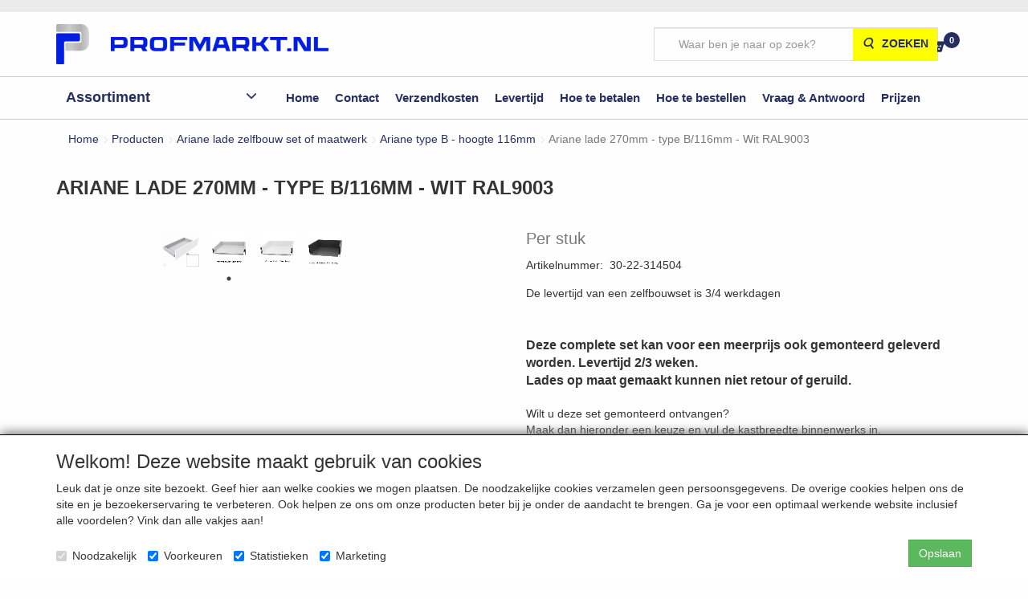

--- FILE ---
content_type: text/html; charset=UTF-8
request_url: https://www.profmarkt.nl/nl/ariane-lade-zelfbouw-set-of-maatwerk/ariane-type-b-hoogte-116mm/ariane-lade-270mm-type-b/116mm-wit-ral9003-per-stuk/a-11323-10000788
body_size: 51272
content:
<!DOCTYPE html>
<html lang="nl">
    <head>
        <base href="https://www.profmarkt.nl/"
              data-url=""
              data-routing="/js/routing.json"
        />
        <meta name="viewport" content="width=device-width, initial-scale=1">
        <meta charset="utf-8" >
        
                    <meta name="author" content="Profmarkt.nl" />
                    <meta name="keywords" content="Ariane, lade, 270mm, -, type, B/116mm, -, Wit, RAL9003, Per, stuk, 30-22-314504" />
                    <meta name="description" content="Ariane lade 270mm - type B/116mm - Wit RAL9003 - Per stuk (30-22-314504)" />
                    <meta name="rating" content="general" />
                    <meta name='generator' content='LogiVert 8.19.0.2; Equinoxe 10.5.15' />
        
        <title>Profmarkt.nl</title>

        <!-- Load scripting -->
                                    <script>
                    window.dataLayer = window.dataLayer || [];window.dataLayer.push({
                        'event': 'consent_necessary'                    
                    });window.dataLayer.push({
                        'event': 'consent_preferences'                    
                    });window.dataLayer.push({
                        'event': 'consent_statistics'                    
                    });window.dataLayer.push({
                        'event': 'consent_marketing'                    
                    });</script>
                            
                <script>
                    window.dataLayer = window.dataLayer || [];
                    window.dataLayer.push({
                        'event': 'fireRemarketingTag',
                        'google_tag_params': {
                            'ecomm_pagetype': 'product',
                            'ecomm_prodid': '30-22-314504',
                            'ecomm_totalvalue': '47.247934'
                        },
                        'userId': 'not-logged-in'
                    });
                </script>
            
                            <script>
    window.dataLayer = window.dataLayer || [];
    window.dataLayer.enableGA4Ecommerce = false;
</script>
                            
            <script>
                (function(w,d,s,l,i){w[l]=w[l]||[];w[l].push({'gtm.start': new Date().getTime(),event:'gtm.js'});var f=d.getElementsByTagName(s)[0],
                    j=d.createElement(s),dl=l!='dataLayer'?'&l='+l:'';j.addEventListener('error',function() { document.getElementsByTagName('html')[0].classList.add('abl-detected');document.dispatchEvent(new CustomEvent('lv_gtm_ready', {detail: {status: 'error'}})); });j.addEventListener('load', function() { document.dispatchEvent(new Event('lv_gtm_ready', {detail: {status: 'ok'}}));});j.async=true;j.src=
                                              'https://www.googletagmanager.com/gtm.js?id='+i+dl;f.parentNode.insertBefore(j,f);
                })(window,document,'script','dataLayer','GTM-TFGB3PL');
            </script>
                            <script src="/js/api.min.js?h=9a8857d6"></script>
                            <script>
document.addEventListener('DOMContentLoaded', function(el) {
    window.api = new Api("MTQ0Njc0OTUxMzQxMTg6QlNTQkhkZ21qdklmNXlKdERIRw==", "https://www.profmarkt.nl");
});
</script>
                    
        <script src="/js/plugins.min.js?h=bb38a032" id="pluginScripts"></script>
        <script src="/js/early_scripts.min.js?h=2ebe7f84" id="earlyScripts"></script>

        <script>
            // Epsilon Polyfill for IE
            if (Number.EPSILON === undefined) {
                Number.EPSILON = Math.pow(2, -52);
            }
            // Number Formatting
            Math.toDisplay = function (val, precision, force_sign) {
                if (typeof force_sign === 'undefined') {
                    force_sign = false;
                }

                if (typeof precision === "undefined") {
                    precision = 2;
                }

                if(isNaN(val) || typeof val !== "number") {
                    return false;
                }

                val = val + (1E3 * Number.EPSILON);
                var str = val.toFixed(precision);
                var decpoint = str.indexOf('.');

                str = str.replace('.', '.');

                for(var i = (decpoint - 3); i > 0; i = i - 3) {
                    str = str.slice(0, i) + ',' + str.slice(i);
                }

                if(force_sign && val > 0) {
                    str = "+" + str;
                }

                return str;
            }

            Math.toPrice = function(val, force_sign) {
                if(typeof force_sign === 'undefined') {
                    force_sign = false;
                }
                var price = "";

                if(val === 0) {
                    price = "Gratis";
                } else {
                    if(force_sign && val > 0) {
                        price = "+";
                    } else if(val < 0) {
                        price = "-";
                    }
                    price += "€ ";
                    price += Math.toDisplay(Math.abs(val), 2);
                }

                return price;
            }
            window.main_root = "https://www.profmarkt.nl/";

        </script>

        <link rel="stylesheet" href="/assets/base.css?h=676cf9a1" />

        <link rel="stylesheet" href="/assets/theme.css?h=839265dc" />
            <script src="https://www.google.com/recaptcha/api.js?onload=recaptchaOnload&render=explicit" async defer onerror="document.getElementsByTagName('html')[0].classList.add('no-captcha')"></script></head>
    <body>
                                    
                <noscript>
                    <iframe src="https://www.googletagmanager.com/ns.html?id=GTM-TFGB3PL"
                            height="0" width="0" style="display:none;visibility:hidden">
                    </iframe>
                </noscript>
            
                    
                    <header>
    <div id="top-bar">
        <div class="container">
            <div class="eyecatchers">
                            <ul class="nav navbar-nav " >
            
        </ul>
    
            </div>
            <div class="topmenu">
                            <ul class="nav navbar-nav " >
                <li class="menu_text mobile-menu-toggle visible-xs">
        <a>
    <span class="lbl"><label for="mobile-menu-visibility"><span class="fa fa-bars"></span></label></span>
    </a>
            </li>

        </ul>
    
            </div>
        </div>
    </div>
    <div class="logo-top">
        <div class="container">
            <a href="/nl/" alt="Profmarkt.nl" class="logo">
                <img src="/images/cb_6.png?h=396efb40" alt="Profmarkt.nl"/>
            </a>
            <div class="contact">
                <div class="add_information_box">
                    
                </div>
            </div>
            <div class="search_box">
                            <ul class="nav navbar-nav " >
                <li class="menu_search_widget ">
        <form action="/nl/zoeken" method="get" class="navbar-form menu_search_widget ">
    <div class="input-group">
        <input type="search"
                id="search_query"
                placeholder="Waar ben je naar op zoek?"
                name="query"
                class="form-control"
                                data-suggest=""
                autocomplete="off">
        <span class="input-group-btn">
            <button type="submit" class="btn btn-default">
                <i class="fa fa-search"></i>
                <span class="sr-only">Zoeken</span>
            </button>
        </span>
    </div>
</form>

            </li>
    <li class="menu_cart_popup  menu_cart">
        <a href="/nl/winkelwagen/" data-popup="data-popup" class="cart-link" data-mode="articles">
    <i class="cart"></i><span class="amount label label-primary articles">0</span></a>
            </li>

        </ul>
    
            </div>
        </div>
    </div>

    <div class="nav-top">
        <div id="service_menu" class="container">
            <nav class="navbar">
                            <ul class="nav navbar-nav " >
                <li class="menu_catalog ">
        <div id="categories">
    <span class="category_title">
        Assortiment
    </span>
    <div class="category-container">
        <div id="main-groups">
                            <a href="/nl/atlas-kastophangers/g-107"
                   class="menu-item"
                   data-id="107"
                >Atlas kastophangers</a>
                            <a href="/nl/afvalemmers/g-98"
                   class="menu-item"
                   data-id="98"
                >Afvalemmers</a>
                            <a href="/nl/ariane-lade-zelfbouw-set-of-maatwerk/g-96"
                   class="menu-item has-sub"
                   data-id="96"
                >Ariane lade zelfbouw set of maatwerk</a>
                            <a href="/nl/apothekerskasten-hoog/g-95"
                   class="menu-item has-sub"
                   data-id="95"
                >Apothekerskasten hoog</a>
                            <a href="/nl/apothekerskasten-laag/g-99"
                   class="menu-item"
                   data-id="99"
                >Apothekerskasten laag</a>
                            <a href="/nl/buitenkeukenscharnier/g-108"
                   class="menu-item"
                   data-id="108"
                >Buitenkeukenscharnier</a>
                            <a href="/nl/deursluiters/g-102"
                   class="menu-item"
                   data-id="102"
                >Deursluiters</a>
                            <a href="/nl/deurkrukken/g-104"
                   class="menu-item"
                   data-id="104"
                >Deurkrukken</a>
                            <a href="/nl/deurvastzetter-met-magneet/g-109"
                   class="menu-item"
                   data-id="109"
                >Deurvastzetter met magneet</a>
                            <a href="/nl/deur-en-raambeslag-met-skg-keurmerk/g-50"
                   class="menu-item has-sub"
                   data-id="50"
                >Deur- en raambeslag met SKG keurmerk</a>
                            <a href="/nl/draaiplateau-s/g-61"
                   class="menu-item"
                   data-id="61"
                >Draaiplateau`s</a>
                            <a href="/nl/draaiplateaus-tbv-keukenkasten/g-100"
                   class="menu-item"
                   data-id="100"
                >Draaiplateau's tbv keukenkasten</a>
                            <a href="/nl/draai-schuif-beslag-hettich-ka-5740/g-47"
                   class="menu-item"
                   data-id="47"
                >Draai-schuif beslag Hettich KA 5740</a>
                            <a href="/nl/dwarsmoeren/g-78"
                   class="menu-item has-sub"
                   data-id="78"
                >Dwarsmoeren</a>
                            <a href="/nl/gasveren/g-103"
                   class="menu-item"
                   data-id="103"
                >Gasveren</a>
                            <a href="/nl/garderobe/g-71"
                   class="menu-item has-sub"
                   data-id="71"
                >Garderobe</a>
                            <a href="/nl/kantenband/g-91"
                   class="menu-item has-sub"
                   data-id="91"
                >Kantenband</a>
                            <a href="/nl/kastinrichting/g-28"
                   class="menu-item has-sub"
                   data-id="28"
                >Kastinrichting</a>
                            <a href="/nl/klepbeslag/g-105"
                   class="menu-item"
                   data-id="105"
                >Klepbeslag</a>
                            <a href="/nl/ladegeleiders/g-30"
                   class="menu-item has-sub"
                   data-id="30"
                >Ladegeleiders</a>
                            <a href="/nl/lijmen-reinigingsmiddelen/g-89"
                   class="menu-item"
                   data-id="89"
                >Lijmen / Reinigingsmiddelen</a>
                            <a href="/nl/meubelgrepen/g-23"
                   class="menu-item has-sub"
                   data-id="23"
                >Meubelgrepen</a>
                            <a href="/nl/opruiming/g-110"
                   class="menu-item"
                   data-id="110"
                >Opruiming</a>
                            <a href="/nl/plankdragers/g-74"
                   class="menu-item has-sub"
                   data-id="74"
                >Plankdragers</a>
                            <a href="/nl/potscharnieren/g-83"
                   class="menu-item has-sub"
                   data-id="83"
                >Potscharnieren</a>
                            <a href="/nl/push-to-open/g-70"
                   class="menu-item"
                   data-id="70"
                >Push to open</a>
                            <a href="/nl/rvs-meubelgrepen/g-73"
                   class="menu-item has-sub"
                   data-id="73"
                >RVS meubelgrepen</a>
                            <a href="/nl/rvs-tafel-en-meubelpoten-60x60mm/g-101"
                   class="menu-item"
                   data-id="101"
                >RVS tafel en meubelpoten 60x60mm</a>
                            <a href="/nl/scharnieren/g-29"
                   class="menu-item has-sub"
                   data-id="29"
                >Scharnieren</a>
                            <a href="/nl/schroeven-en-pluggen/g-35"
                   class="menu-item has-sub"
                   data-id="35"
                >Schroeven en pluggen</a>
                            <a href="/nl/schuifdeurrails/g-40"
                   class="menu-item has-sub"
                   data-id="40"
                >Schuifdeurrails</a>
                            <a href="/nl/schuurpapier/g-69"
                   class="menu-item has-sub"
                   data-id="69"
                >Schuurpapier</a>
                            <a href="/nl/sleutelringen-en-labels/g-94"
                   class="menu-item"
                   data-id="94"
                >Sleutelringen en labels</a>
                            <a href="/nl/slidebox-lades/g-63"
                   class="menu-item"
                   data-id="63"
                >Slidebox lades</a>
                            <a href="/nl/tafelbeslag/g-75"
                   class="menu-item"
                   data-id="75"
                >Tafelbeslag</a>
                            <a href="/nl/tafelpoten/g-31"
                   class="menu-item has-sub"
                   data-id="31"
                >Tafelpoten</a>
                            <a href="/nl/verbindingsbeslag/g-27"
                   class="menu-item has-sub"
                   data-id="27"
                >Verbindingsbeslag</a>
                            <a href="/nl/zwenk-en-bokwielen/g-39"
                   class="menu-item"
                   data-id="39"
                >Zwenk- en bokwielen</a>
                    </div>

                                    <div class="subgroup grid" data-id="96">
                                        <div class="group grid-item">
                        <a href="/nl/ariane-lade-zelfbouw-set-of-maatwerk/ariane-type-a-hoogte-84/g-10000787"
                           class="menu-item"
                           >Ariane type A - hoogte 84</a>
                                            </div>
                                        <div class="group grid-item">
                        <a href="/nl/ariane-lade-zelfbouw-set-of-maatwerk/ariane-type-b-hoogte-116mm/g-10000788"
                           class="menu-item"
                           >Ariane type B - hoogte 116mm</a>
                                            </div>
                                        <div class="group grid-item">
                        <a href="/nl/ariane-lade-zelfbouw-set-of-maatwerk/ariane-type-d-116mm-reling/g-10000789"
                           class="menu-item"
                           >Ariane type D - 116mm + reling</a>
                                            </div>
                                        <div class="group grid-item">
                        <a href="/nl/ariane-lade-zelfbouw-set-of-maatwerk/ariane-type-f-hoogte-172mm/g-10000790"
                           class="menu-item"
                           >Ariane type F - hoogte 172mm</a>
                                            </div>
                                        <div class="group grid-item">
                        <a href="/nl/ariane-lade-zelfbouw-set-of-maatwerk/losse-onderdelen-ariane-lade/g-10000793"
                           class="menu-item"
                           >Losse onderdelen Ariane lade</a>
                                            </div>
                                    </div>
                            <div class="subgroup grid" data-id="95">
                                        <div class="group grid-item">
                        <a href="/nl/apothekerskasten-hoog/apothekerskast-antraciet/g-10000783"
                           class="menu-item"
                           >Apothekerskast - antraciet</a>
                                            </div>
                                        <div class="group grid-item">
                        <a href="/nl/apothekerskasten-hoog/apothekerskasten/g-10000784"
                           class="menu-item"
                           >Apothekerskasten</a>
                                            </div>
                                        <div class="group grid-item">
                        <a href="/nl/apothekerskasten-hoog/smalle-apothekerskasten-draadreling/g-10000785"
                           class="menu-item"
                           >Smalle apothekerskasten - draadreling</a>
                                            </div>
                                        <div class="group grid-item">
                        <a href="/nl/apothekerskasten-hoog/smalle-apothekerskasten-luxe-reling/g-10000786"
                           class="menu-item"
                           >Smalle apothekerskasten - luxe reling</a>
                                            </div>
                                    </div>
                            <div class="subgroup grid" data-id="50">
                                        <div class="group grid-item">
                        <a href="/nl/deur-en-raambeslag-met-skg-keurmerk/achterdeurbeslag-met-skg-keurmerk/g-10000588"
                           class="menu-item has-sub"
                           >Achterdeurbeslag met SKG keurmerk</a>
                                            </div>
                                        <div class="group grid-item">
                        <a href="/nl/deur-en-raambeslag-met-skg-keurmerk/voordeurbeslag-skg-met-skg-keurmerk/g-10000589"
                           class="menu-item has-sub"
                           >Voordeurbeslag SKG met SKG keurmerk</a>
                                            </div>
                                        <div class="group grid-item">
                        <a href="/nl/deur-en-raambeslag-met-skg-keurmerk/raambeslag-met-skg-keurmerk/g-10000590"
                           class="menu-item"
                           >Raambeslag  met SKG keurmerk</a>
                                            </div>
                                    </div>
                            <div class="subgroup grid" data-id="78">
                                        <div class="group grid-item">
                        <a href="/nl/dwarsmoeren/dwarsmoeren-m4/g-10000692"
                           class="menu-item"
                           >Dwarsmoeren M4</a>
                                            </div>
                                        <div class="group grid-item">
                        <a href="/nl/dwarsmoeren/dwarsmoeren-m5/g-10000693"
                           class="menu-item"
                           >Dwarsmoeren M5</a>
                                            </div>
                                        <div class="group grid-item">
                        <a href="/nl/dwarsmoeren/dwarsmoeren-m6/g-10000700"
                           class="menu-item"
                           >Dwarsmoeren M6</a>
                                            </div>
                                        <div class="group grid-item">
                        <a href="/nl/dwarsmoeren/dwarsmoeren-m8/g-10000694"
                           class="menu-item"
                           >Dwarsmoeren M8</a>
                                            </div>
                                        <div class="group grid-item">
                        <a href="/nl/dwarsmoeren/dwarsmoeren-dubbel/g-10000696"
                           class="menu-item"
                           >Dwarsmoeren dubbel</a>
                                            </div>
                                        <div class="group grid-item">
                        <a href="/nl/dwarsmoeren/verbindingsbout-en-moer-m6/g-10000768"
                           class="menu-item"
                           >Verbindingsbout en moer M6</a>
                                            </div>
                                        <div class="group grid-item">
                        <a href="/nl/dwarsmoeren/bouten-tbv-dwarsmoer-m6-staal-verzinkt/g-10000698"
                           class="menu-item"
                           >Bouten tbv dwarsmoer M6 - staal verzinkt</a>
                                            </div>
                                        <div class="group grid-item">
                        <a href="/nl/dwarsmoeren/bouten-tbv-dwarsmoer-m8-staal-verzinkt/g-10000699"
                           class="menu-item"
                           >Bouten tbv dwarsmoer M8 - staal verzinkt</a>
                                            </div>
                                        <div class="group grid-item">
                        <a href="/nl/dwarsmoeren/binnenzeskant-insert-type-skd/g-10000776"
                           class="menu-item"
                           >Binnenzeskant insert type SKD</a>
                                            </div>
                                        <div class="group grid-item">
                        <a href="/nl/dwarsmoeren/eindbout-m6/g-10000708"
                           class="menu-item"
                           >Eindbout M6</a>
                                            </div>
                                        <div class="group grid-item">
                        <a href="/nl/dwarsmoeren/draadhuls-m6/g-10000707"
                           class="menu-item"
                           >Draadhuls M6</a>
                                            </div>
                                        <div class="group grid-item">
                        <a href="/nl/dwarsmoeren/eindhuls-m6/g-10000709"
                           class="menu-item"
                           >Eindhuls M6</a>
                                            </div>
                                        <div class="group grid-item">
                        <a href="/nl/dwarsmoeren/inbussleutels/g-10000706"
                           class="menu-item"
                           >Inbussleutels</a>
                                            </div>
                                        <div class="group grid-item">
                        <a href="/nl/dwarsmoeren/inslagmoeren/g-10000711"
                           class="menu-item"
                           >Inslagmoeren</a>
                                            </div>
                                        <div class="group grid-item">
                        <a href="/nl/dwarsmoeren/rampamoeren/g-10000712"
                           class="menu-item"
                           >Rampamoeren</a>
                                            </div>
                                        <div class="group grid-item">
                        <a href="/nl/dwarsmoeren/houtboren-dwarsmoeren/g-10000713"
                           class="menu-item"
                           >Houtboren dwarsmoeren</a>
                                            </div>
                                    </div>
                            <div class="subgroup grid" data-id="71">
                                        <div class="group grid-item">
                        <a href="/nl/garderobe/kapstokhaken/g-10000702"
                           class="menu-item"
                           >Kapstokhaken</a>
                                            </div>
                                        <div class="group grid-item">
                        <a href="/nl/garderobe/kledingehangers/g-10000701"
                           class="menu-item has-sub"
                           >Kledingehangers</a>
                                            </div>
                                    </div>
                            <div class="subgroup grid" data-id="91">
                                        <div class="group grid-item">
                        <a href="/nl/kantenband/afwerkrand-standaard-met-veer-pvc/g-10000762"
                           class="menu-item"
                           >Afwerkrand standaard met veer - PVC</a>
                                            </div>
                                        <div class="group grid-item">
                        <a href="/nl/kantenband/afwerkrand-halfrond-met-veer-pvc/g-10000761"
                           class="menu-item"
                           >Afwerkrand halfrond met veer - PVC</a>
                                            </div>
                                        <div class="group grid-item">
                        <a href="/nl/kantenband/afwerkrand-classic-met-veer-pvc/g-10000763"
                           class="menu-item"
                           >Afwerkrand Classic met veer - PVC</a>
                                            </div>
                                        <div class="group grid-item">
                        <a href="/nl/kantenband/afwerkrand-toebehoren/g-10000764"
                           class="menu-item"
                           >Afwerkrand toebehoren</a>
                                            </div>
                                        <div class="group grid-item">
                        <a href="/nl/kantenband/beschermhoeken/g-10000780"
                           class="menu-item has-sub"
                           >Beschermhoeken</a>
                                            </div>
                                    </div>
                            <div class="subgroup grid" data-id="28">
                                        <div class="group grid-item">
                        <a href="/nl/kastinrichting/broekhouder/g-10000166"
                           class="menu-item has-sub"
                           >Broekhouder</a>
                                            </div>
                                        <div class="group grid-item">
                        <a href="/nl/kastinrichting/deurrechter/g-10000171"
                           class="menu-item"
                           >Deurrechter</a>
                                            </div>
                                        <div class="group grid-item">
                        <a href="/nl/kastinrichting/draadartikelen/g-10000168"
                           class="menu-item has-sub"
                           >Draadartikelen</a>
                                            </div>
                                        <div class="group grid-item">
                        <a href="/nl/kastinrichting/draadmanden-hettich/g-10000162"
                           class="menu-item has-sub"
                           >Draadmanden Hettich</a>
                                            </div>
                                        <div class="group grid-item">
                        <a href="/nl/kastinrichting/garderobehouders/g-10000174"
                           class="menu-item"
                           >Garderobehouders</a>
                                            </div>
                                        <div class="group grid-item">
                        <a href="/nl/kastinrichting/handdoekhouder/g-10000176"
                           class="menu-item"
                           >Handdoekhouder</a>
                                            </div>
                                        <div class="group grid-item">
                        <a href="/nl/kastinrichting/kastroede/g-10000177"
                           class="menu-item"
                           >Kastroede&nbsp;&nbsp;&nbsp;&nbsp;&nbsp;&nbsp;&nbsp;&nbsp;&nbsp;&nbsp;&nbsp;&nbsp;&nbsp;&nbsp;&nbsp;</a>
                                            </div>
                                        <div class="group grid-item">
                        <a href="/nl/kastinrichting/kledingliften/g-10000163"
                           class="menu-item"
                           >Kledingliften</a>
                                            </div>
                                        <div class="group grid-item">
                        <a href="/nl/kastinrichting/plankdragers/g-10000173"
                           class="menu-item"
                           >Plankdragers</a>
                                            </div>
                                        <div class="group grid-item">
                        <a href="/nl/kastinrichting/opvulplaatjes/g-10000654"
                           class="menu-item"
                           >Opvulplaatjes</a>
                                            </div>
                                        <div class="group grid-item">
                        <a href="/nl/kastinrichting/push-to-open/g-10000621"
                           class="menu-item"
                           >Push-to-open</a>
                                            </div>
                                        <div class="group grid-item">
                        <a href="/nl/kastinrichting/roosters/g-10000771"
                           class="menu-item"
                           >Roosters</a>
                                            </div>
                                        <div class="group grid-item">
                        <a href="/nl/kastinrichting/schuifdeurslot/g-10000181"
                           class="menu-item"
                           >Schuifdeurslot</a>
                                            </div>
                                        <div class="group grid-item">
                        <a href="/nl/kastinrichting/schoenhouders/g-10000178"
                           class="menu-item has-sub"
                           >Schoenhouders</a>
                                            </div>
                                        <div class="group grid-item">
                        <a href="/nl/kastinrichting/stropdas-en-riemhouders/g-10000169"
                           class="menu-item"
                           >Stropdas en Riemhouders</a>
                                            </div>
                                    </div>
                            <div class="subgroup grid" data-id="30">
                                        <div class="group grid-item">
                        <a href="/nl/ladegeleiders/apothekerskast-geleiders/g-10000448"
                           class="menu-item"
                           >Apothekerskast geleiders</a>
                                            </div>
                                        <div class="group grid-item">
                        <a href="/nl/ladegeleiders/blum-movento/g-10000577"
                           class="menu-item has-sub"
                           >Blum Movento</a>
                                            </div>
                                        <div class="group grid-item">
                        <a href="/nl/ladegeleiders/blum-tandem/g-10000578"
                           class="menu-item has-sub"
                           >Blum Tandem</a>
                                            </div>
                                        <div class="group grid-item">
                        <a href="/nl/ladegeleiders/bestekbakken-om-zelf-op-maat-te-maken/g-10000569"
                           class="menu-item has-sub"
                           >Bestekbakken om zelf op maat te maken</a>
                                            </div>
                                        <div class="group grid-item">
                        <a href="/nl/ladegeleiders/bodemmontage-geleiders/g-10000451"
                           class="menu-item"
                           >Bodemmontage geleiders</a>
                                            </div>
                                        <div class="group grid-item">
                        <a href="/nl/ladegeleiders/dempers/g-10000664"
                           class="menu-item"
                           >Dempers</a>
                                            </div>
                                        <div class="group grid-item">
                        <a href="/nl/ladegeleiders/draaiplateaus/g-10000445"
                           class="menu-item"
                           >Draaiplateau's</a>
                                            </div>
                                        <div class="group grid-item">
                        <a href="/nl/ladegeleiders/eurogeleiders/g-10000437"
                           class="menu-item"
                           >Eurogeleiders</a>
                                            </div>
                                        <div class="group grid-item">
                        <a href="/nl/ladegeleiders/frontverstellers/g-10000461"
                           class="menu-item"
                           >Frontverstellers</a>
                                            </div>
                                        <div class="group grid-item">
                        <a href="/nl/ladegeleiders/kunststof-laderails/g-10000443"
                           class="menu-item"
                           >Kunststof laderails</a>
                                            </div>
                                        <div class="group grid-item">
                        <a href="/nl/ladegeleiders/grass-dwd-xp-soft-close/g-10000641"
                           class="menu-item"
                           >Grass DWD XP soft-close</a>
                                            </div>
                                        <div class="group grid-item">
                        <a href="/nl/ladegeleiders/grass-dynapro/g-10000579"
                           class="menu-item has-sub"
                           >Grass Dynapro</a>
                                            </div>
                                        <div class="group grid-item">
                        <a href="/nl/ladegeleiders/grass-ladesysteem/g-10000576"
                           class="menu-item has-sub"
                           >Grass ladesysteem</a>
                                            </div>
                                        <div class="group grid-item">
                        <a href="/nl/ladegeleiders/grass-nova-pro-geleiders-met-soft-close/g-10000767"
                           class="menu-item has-sub"
                           >Grass Nova Pro geleiders met Soft-Close</a>
                                            </div>
                                        <div class="group grid-item">
                        <a href="/nl/ladegeleiders/innotech-onderdelen/g-10000647"
                           class="menu-item"
                           >Innotech onderdelen</a>
                                            </div>
                                        <div class="group grid-item">
                        <a href="/nl/ladegeleiders/kogelgeleiders-2-zijdig/g-10000444"
                           class="menu-item has-sub"
                           >Kogelgeleiders 2 zijdig</a>
                                            </div>
                                        <div class="group grid-item">
                        <a href="/nl/ladegeleiders/kogelgeleider-17-x-10mm-10kg/g-10000452"
                           class="menu-item"
                           >Kogelgeleider 17 x 10mm / 10kg</a>
                                            </div>
                                        <div class="group grid-item">
                        <a href="/nl/ladegeleiders/kogelgeleider-20-x-16mm-20kg/g-10000752"
                           class="menu-item"
                           >Kogelgeleider 20 x 16mm / 20kg</a>
                                            </div>
                                        <div class="group grid-item">
                        <a href="/nl/ladegeleiders/kogelgeleider-27-x-10mm-12kg/g-10000453"
                           class="menu-item"
                           >Kogelgeleider 27 x 10mm / 12kg</a>
                                            </div>
                                        <div class="group grid-item">
                        <a href="/nl/ladegeleiders/kogelgeleider-27-x-20mm-20kg/g-10000496"
                           class="menu-item"
                           >Kogelgeleider 27 x 20mm / 20kg</a>
                                            </div>
                                        <div class="group grid-item">
                        <a href="/nl/ladegeleiders/kogelgeleider-34mm-34kg/g-10000454"
                           class="menu-item"
                           >Kogelgeleider 34mm / 34kg</a>
                                            </div>
                                        <div class="group grid-item">
                        <a href="/nl/ladegeleiders/kogelgeleider-ka45mm-40kg/g-10000455"
                           class="menu-item"
                           >Kogelgeleider KA45mm / 40kg</a>
                                            </div>
                                        <div class="group grid-item">
                        <a href="/nl/ladegeleiders/kogelgeleider-45mm-45kg-zelfinloop/g-10000759"
                           class="menu-item"
                           >Kogelgeleider 45mm / 45kg / zelfinloop</a>
                                            </div>
                                        <div class="group grid-item">
                        <a href="/nl/ladegeleiders/kogelgeleider-45mm-45kg-vastzetting/g-10000760"
                           class="menu-item"
                           >Kogelgeleider 45mm / 45kg / vastzetting</a>
                                            </div>
                                        <div class="group grid-item">
                        <a href="/nl/ladegeleiders/kogelgeleider-rvs/g-10000456"
                           class="menu-item has-sub"
                           >Kogelgeleider RVS</a>
                                            </div>
                                        <div class="group grid-item">
                        <a href="/nl/ladegeleiders/kogelgeleider-50mm-60kg/g-10000457"
                           class="menu-item has-sub"
                           >Kogelgeleider 50mm / 60kg</a>
                                            </div>
                                        <div class="group grid-item">
                        <a href="/nl/ladegeleiders/kogelgeleider-54mm-60kg/g-10000468"
                           class="menu-item"
                           >Kogelgeleider 54mm / 60kg</a>
                                            </div>
                                        <div class="group grid-item">
                        <a href="/nl/ladegeleiders/kogelgeleider-58mm-90kg/g-10000471"
                           class="menu-item"
                           >Kogelgeleider 58mm / 90kg</a>
                                            </div>
                                        <div class="group grid-item">
                        <a href="/nl/ladegeleiders/kogelgeleider-70-8mm-160kg/g-10000691"
                           class="menu-item"
                           >Kogelgeleider 70,8mm / 160kg</a>
                                            </div>
                                        <div class="group grid-item">
                        <a href="/nl/ladegeleiders/kogelgeleider-71mm/g-10000473"
                           class="menu-item"
                           >Kogelgeleider 71mm / ++++</a>
                                            </div>
                                        <div class="group grid-item">
                        <a href="/nl/ladegeleiders/hettich-kogelgeleider-ka-3320-136kg/g-10000474"
                           class="menu-item"
                           >Hettich kogelgeleider KA 3320 - 136kg</a>
                                            </div>
                                        <div class="group grid-item">
                        <a href="/nl/ladegeleiders/kogelgeleider-77mm-218kg/g-10000475"
                           class="menu-item"
                           >Kogelgeleider 77mm / 218kg</a>
                                            </div>
                                        <div class="group grid-item">
                        <a href="/nl/ladegeleiders/kogelgeleider-78mm-met-vergrendeling/g-10000591"
                           class="menu-item"
                           >Kogelgeleider 78mm met vergrendeling</a>
                                            </div>
                                        <div class="group grid-item">
                        <a href="/nl/ladegeleiders/ladeslot/g-10000477"
                           class="menu-item"
                           >Ladeslot &nbsp;&nbsp;&nbsp;&nbsp;&nbsp;&nbsp;&nbsp;&nbsp;&nbsp;&nbsp;&nbsp;&nbsp;&nbsp;&nbsp;&nbsp;&nbsp;&nbsp;&nbsp;&nbsp;&nbsp;&nbsp;&nbsp;&nbsp;&nbsp;&nbsp;&nbsp;&nbsp;&nbsp;&nbsp;&nbsp;&nbsp;&nbsp;&nbsp;&nbsp;&nbsp;&nbsp;&nbsp;&nbsp;&nbsp;&nbsp;&nbsp;</a>
                                            </div>
                                        <div class="group grid-item">
                        <a href="/nl/ladegeleiders/hettich-ka-4532-belastbaar-35kg/g-10000755"
                           class="menu-item has-sub"
                           >Hettich KA 4532 belastbaar 35kg</a>
                                            </div>
                                        <div class="group grid-item">
                        <a href="/nl/ladegeleiders/hettich-quadro-geleiders/g-10000572"
                           class="menu-item has-sub"
                           >Hettich Quadro geleiders&nbsp;&nbsp;&nbsp;&nbsp;&nbsp;&nbsp;</a>
                                            </div>
                                        <div class="group grid-item">
                        <a href="/nl/ladegeleiders/multitech-lades/g-10000648"
                           class="menu-item has-sub"
                           >MultiTech lades</a>
                                            </div>
                                        <div class="group grid-item">
                        <a href="/nl/ladegeleiders/opvulplaatjes/g-10000655"
                           class="menu-item"
                           >Opvulplaatjes</a>
                                            </div>
                                        <div class="group grid-item">
                        <a href="/nl/ladegeleiders/rolgeleiders-op-gelagerde-wielen/g-10000742"
                           class="menu-item has-sub"
                           >Rolgeleiders op gelagerde wielen</a>
                                            </div>
                                        <div class="group grid-item">
                        <a href="/nl/ladegeleiders/schrijfbladgeleider/g-10000489"
                           class="menu-item"
                           >Schrijfbladgeleider</a>
                                            </div>
                                        <div class="group grid-item">
                        <a href="/nl/ladegeleiders/softclosing/g-10000491"
                           class="menu-item"
                           >Softclosing</a>
                                            </div>
                                        <div class="group grid-item">
                        <a href="/nl/ladegeleiders/tafelbeslag/g-10000467"
                           class="menu-item has-sub"
                           >Tafelbeslag</a>
                                            </div>
                                        <div class="group grid-item">
                        <a href="/nl/ladegeleiders/toetsenbordgeleiders/g-10000492"
                           class="menu-item has-sub"
                           >Toetsenbordgeleiders</a>
                                            </div>
                                        <div class="group grid-item">
                        <a href="/nl/ladegeleiders/zijreling-voor-een-houten-lades/g-10000777"
                           class="menu-item"
                           >Zijreling voor een houten lades</a>
                                            </div>
                                    </div>
                            <div class="subgroup grid" data-id="23">
                                        <div class="group grid-item">
                        <a href="/nl/meubelgrepen/new-modern-serie/g-10000035"
                           class="menu-item has-sub"
                           >New Modern - serie</a>
                                            </div>
                                        <div class="group grid-item">
                        <a href="/nl/meubelgrepen/deluxe-serie/g-10000036"
                           class="menu-item has-sub"
                           >Deluxe - serie</a>
                                            </div>
                                        <div class="group grid-item">
                        <a href="/nl/meubelgrepen/organic-serie/g-10000037"
                           class="menu-item has-sub"
                           >Organic - serie</a>
                                            </div>
                                        <div class="group grid-item">
                        <a href="/nl/meubelgrepen/folk-serie/g-10000039"
                           class="menu-item has-sub"
                           >Folk - serie</a>
                                            </div>
                                        <div class="group grid-item">
                        <a href="/nl/meubelgrepen/aluminium-handgreep/g-10000051"
                           class="menu-item"
                           >Aluminium handgreep</a>
                                            </div>
                                        <div class="group grid-item">
                        <a href="/nl/meubelgrepen/boutjes/g-10000038"
                           class="menu-item"
                           >Boutjes</a>
                                            </div>
                                        <div class="group grid-item">
                        <a href="/nl/meubelgrepen/etiketgrepen/g-10000043"
                           class="menu-item"
                           >Etiketgrepen</a>
                                            </div>
                                        <div class="group grid-item">
                        <a href="/nl/meubelgrepen/greepadapters/g-10000045"
                           class="menu-item"
                           >Greepadapters</a>
                                            </div>
                                        <div class="group grid-item">
                        <a href="/nl/meubelgrepen/holle-greep-zwart-en-vernikkeld/g-10000042"
                           class="menu-item"
                           >Holle greep zwart en vernikkeld</a>
                                            </div>
                                        <div class="group grid-item">
                        <a href="/nl/meubelgrepen/hout/g-10000048"
                           class="menu-item"
                           >Hout</a>
                                            </div>
                                        <div class="group grid-item">
                        <a href="/nl/meubelgrepen/schelpgrepen/g-10000044"
                           class="menu-item"
                           >Schelpgrepen</a>
                                            </div>
                                        <div class="group grid-item">
                        <a href="/nl/meubelgrepen/stalen-booggreep-zwart/g-10000052"
                           class="menu-item"
                           >Stalen booggreep zwart</a>
                                            </div>
                                        <div class="group grid-item">
                        <a href="/nl/meubelgrepen/vouwdeurgrepen/g-10000046"
                           class="menu-item"
                           >Vouwdeurgrepen</a>
                                            </div>
                                        <div class="group grid-item">
                        <a href="/nl/meubelgrepen/meubelgrepen-zwart/g-10000049"
                           class="menu-item has-sub"
                           >Meubelgrepen zwart</a>
                                            </div>
                                        <div class="group grid-item">
                        <a href="/nl/meubelgrepen/rvs-bouwstaal-beslag/g-10000056"
                           class="menu-item"
                           >RVS bouwstaal beslag</a>
                                            </div>
                                        <div class="group grid-item">
                        <a href="/nl/meubelgrepen/antiek-porselein-zink/g-10000057"
                           class="menu-item"
                           >Antiek porselein/zink</a>
                                            </div>
                                        <div class="group grid-item">
                        <a href="/nl/meubelgrepen/antiek-porselein-wit/g-10000058"
                           class="menu-item"
                           >Antiek porselein/wit</a>
                                            </div>
                                        <div class="group grid-item">
                        <a href="/nl/meubelgrepen/antiek-bruin-gepatineerd/g-10000059"
                           class="menu-item"
                           >Antiek - bruin gepatineerd</a>
                                            </div>
                                        <div class="group grid-item">
                        <a href="/nl/meubelgrepen/staal-zwart-gelakt/g-10000060"
                           class="menu-item"
                           >Staal zwart gelakt</a>
                                            </div>
                                        <div class="group grid-item">
                        <a href="/nl/meubelgrepen/houtschroeven/g-10000061"
                           class="menu-item"
                           >Houtschroeven</a>
                                            </div>
                                        <div class="group grid-item">
                        <a href="/nl/meubelgrepen/oud-messing-beslag/g-10000063"
                           class="menu-item"
                           >Oud messing beslag</a>
                                            </div>
                                    </div>
                            <div class="subgroup grid" data-id="74">
                                        <div class="group grid-item">
                        <a href="/nl/plankdragers/plankdragers-aluminium/g-10000679"
                           class="menu-item"
                           >Plankdragers aluminium</a>
                                            </div>
                                        <div class="group grid-item">
                        <a href="/nl/plankdragers/vouwdragers-standaard/g-10000680"
                           class="menu-item"
                           >Vouwdragers. standaard</a>
                                            </div>
                                        <div class="group grid-item">
                        <a href="/nl/plankdragers/vouwdragers-luxe/g-10000681"
                           class="menu-item"
                           >Vouwdragers. luxe</a>
                                            </div>
                                        <div class="group grid-item">
                        <a href="/nl/plankdragers/vouwdragers-automatische-zware-uitvoering/g-10000682"
                           class="menu-item"
                           >Vouwdragers. automatische/ zware uitvoering</a>
                                            </div>
                                        <div class="group grid-item">
                        <a href="/nl/plankdragers/vouwdragers-automatische-zware-uitvoering-rvs/g-10000683"
                           class="menu-item"
                           >Vouwdragers. automatische/ zware uitvoering RVS</a>
                                            </div>
                                        <div class="group grid-item">
                        <a href="/nl/plankdragers/plankdrager-met-schoor-zware-uitvoering/g-10000684"
                           class="menu-item"
                           >Plankdrager met schoor / zware uitvoering</a>
                                            </div>
                                        <div class="group grid-item">
                        <a href="/nl/plankdragers/industriedragers-t-profiel-dragers/g-10000685"
                           class="menu-item"
                           >Industriedragers / T-profiel dragers</a>
                                            </div>
                                        <div class="group grid-item">
                        <a href="/nl/plankdragers/vensterbankdragers-verstelbaar/g-10000686"
                           class="menu-item"
                           >Vensterbankdragers. verstelbaar</a>
                                            </div>
                                        <div class="group grid-item">
                        <a href="/nl/plankdragers/buisplankdragers/g-10000687"
                           class="menu-item"
                           >Buisplankdragers</a>
                                            </div>
                                        <div class="group grid-item">
                        <a href="/nl/plankdragers/onzichtbare-plankdragers/g-10000799"
                           class="menu-item"
                           >Onzichtbare plankdragers</a>
                                            </div>
                                    </div>
                            <div class="subgroup grid" data-id="83">
                                        <div class="group grid-item">
                        <a href="/nl/potscharnieren/potscharnier-mini-boormaat-26mm/g-10000720"
                           class="menu-item"
                           >Potscharnier mini - boormaat 26mm</a>
                                            </div>
                                        <div class="group grid-item">
                        <a href="/nl/potscharnieren/potscharnier-lichte-uitvoering-35mm/g-10000721"
                           class="menu-item"
                           >Potscharnier lichte uitvoering 35mm</a>
                                            </div>
                                        <div class="group grid-item">
                        <a href="/nl/potscharnieren/potscharnier-mesuco-35mm/g-10000722"
                           class="menu-item"
                           >Potscharnier Mesuco 35mm</a>
                                            </div>
                                        <div class="group grid-item">
                        <a href="/nl/potscharnieren/potscharnier-rvs-35mm/g-10000723"
                           class="menu-item"
                           >Potscharnier RVS 35mm</a>
                                            </div>
                                        <div class="group grid-item">
                        <a href="/nl/potscharnieren/potscharnier-blum-clip-top-35mm/g-10000724"
                           class="menu-item has-sub"
                           >Potscharnier Blum Clip Top 35mm</a>
                                            </div>
                                        <div class="group grid-item">
                        <a href="/nl/potscharnieren/potscharnier-blum-clip-top-openingshoek-170-graden/g-10000803"
                           class="menu-item"
                           >Potscharnier Blum Clip Top openingshoek 170 graden</a>
                                            </div>
                                        <div class="group grid-item">
                        <a href="/nl/potscharnieren/potscharnier-grass-tiomos-35mm/g-10000725"
                           class="menu-item has-sub"
                           >Potscharnier Grass Tiomos 35mm</a>
                                            </div>
                                        <div class="group grid-item">
                        <a href="/nl/potscharnieren/potscharnier-voor-kasten-met-zijstijlen/g-10000726"
                           class="menu-item"
                           >Potscharnier voor kasten met zijstijlen</a>
                                            </div>
                                        <div class="group grid-item">
                        <a href="/nl/potscharnieren/hettich-scharnier-intermat-9943-35mm/g-10000727"
                           class="menu-item"
                           >Hettich Scharnier Intermat 9943 - 35mm</a>
                                            </div>
                                        <div class="group grid-item">
                        <a href="/nl/potscharnieren/hettich-scharnier-intermat-9936-35mm/g-10000728"
                           class="menu-item"
                           >Hettich Scharnier Intermat 9936 - 35mm</a>
                                            </div>
                                        <div class="group grid-item">
                        <a href="/nl/potscharnieren/hettich-scharnier-intermat-9935-40mm/g-10000729"
                           class="menu-item"
                           >Hettich Scharnier Intermat 9935 - 40mm</a>
                                            </div>
                                        <div class="group grid-item">
                        <a href="/nl/potscharnieren/hettich-potscharnier-sensys/g-10000730"
                           class="menu-item has-sub"
                           >Hettich Potscharnier Sensys</a>
                                            </div>
                                        <div class="group grid-item">
                        <a href="/nl/potscharnieren/hettich-basisscharnier-selekta-pro-2000/g-10000731"
                           class="menu-item"
                           >Hettich Basisscharnier Selekta Pro 2000</a>
                                            </div>
                                        <div class="group grid-item">
                        <a href="/nl/potscharnieren/hettich-scharnier-intermat-9936-alu/g-10000732"
                           class="menu-item"
                           >Hettich Scharnier Intermat 9936 Alu</a>
                                            </div>
                                        <div class="group grid-item">
                        <a href="/nl/potscharnieren/hettich-intermat-9930-voor-hoekkasten/g-10000733"
                           class="menu-item"
                           >Hettich Intermat 9930 voor hoekkasten</a>
                                            </div>
                                        <div class="group grid-item">
                        <a href="/nl/potscharnieren/hettich-speciale-scharnier-optimat-plus/g-10000734"
                           class="menu-item"
                           >Hettich Speciale scharnier Optimat Plus</a>
                                            </div>
                                        <div class="group grid-item">
                        <a href="/nl/potscharnieren/hettich-lisenenscharnier-met-veersysteem/g-10000735"
                           class="menu-item"
                           >Hettich Lisenenscharnier met veersysteem</a>
                                            </div>
                                        <div class="group grid-item">
                        <a href="/nl/potscharnieren/groot-opdekscharnier-met-veer-35mm/g-10000736"
                           class="menu-item"
                           >Groot opdekscharnier met veer 35mm</a>
                                            </div>
                                        <div class="group grid-item">
                        <a href="/nl/potscharnieren/opschroefscharnier-zonder-potboring/g-10000737"
                           class="menu-item has-sub"
                           >Opschroefscharnier zonder potboring</a>
                                            </div>
                                        <div class="group grid-item">
                        <a href="/nl/potscharnieren/potscharnier-met-hoek-45-30-graden/g-10000738"
                           class="menu-item"
                           >Potscharnier met hoek 45/30 graden</a>
                                            </div>
                                        <div class="group grid-item">
                        <a href="/nl/potscharnieren/tiomos-h-scharnier-105-graden/g-10000770"
                           class="menu-item"
                           >Tiomos H-scharnier 105 graden</a>
                                            </div>
                                        <div class="group grid-item">
                        <a href="/nl/potscharnieren/speciale-potscharnieren/g-10000740"
                           class="menu-item"
                           >Speciale potscharnieren</a>
                                            </div>
                                        <div class="group grid-item">
                        <a href="/nl/potscharnieren/toebehoren-potscharnieren/g-10000739"
                           class="menu-item"
                           >Toebehoren Potscharnieren</a>
                                            </div>
                                    </div>
                            <div class="subgroup grid" data-id="73">
                                        <div class="group grid-item">
                        <a href="/nl/rvs-meubelgrepen/designgreep-massief-rvs/g-10000671"
                           class="menu-item"
                           >Designgreep massief RVS</a>
                                            </div>
                                        <div class="group grid-item">
                        <a href="/nl/rvs-meubelgrepen/beugelgreep-massief-rvs/g-10000672"
                           class="menu-item"
                           >Beugelgreep massief RVS</a>
                                            </div>
                                        <div class="group grid-item">
                        <a href="/nl/rvs-meubelgrepen/booggreep-massief-rvs/g-10000673"
                           class="menu-item"
                           >Booggreep massief RVS</a>
                                            </div>
                                        <div class="group grid-item">
                        <a href="/nl/rvs-meubelgrepen/design-relinggreep-massief-rvs/g-10000674"
                           class="menu-item"
                           >Design relinggreep massief RVS</a>
                                            </div>
                                    </div>
                            <div class="subgroup grid" data-id="29">
                                        <div class="group grid-item">
                        <a href="/nl/scharnieren/aanlasscharnieren/g-10000500"
                           class="menu-item has-sub"
                           >Aanlasscharnieren</a>
                                            </div>
                                        <div class="group grid-item">
                        <a href="/nl/scharnieren/binnendeursloten/g-10000501"
                           class="menu-item has-sub"
                           >Binnendeursloten</a>
                                            </div>
                                        <div class="group grid-item">
                        <a href="/nl/scharnieren/bijzetsloten/g-10000502"
                           class="menu-item"
                           >Bijzetsloten</a>
                                            </div>
                                        <div class="group grid-item">
                        <a href="/nl/scharnieren/blokscharnieren/g-10000503"
                           class="menu-item"
                           >Blokscharnieren</a>
                                            </div>
                                        <div class="group grid-item">
                        <a href="/nl/scharnieren/bommerscharnier/g-10000504"
                           class="menu-item has-sub"
                           >Bommerscharnier</a>
                                            </div>
                                        <div class="group grid-item">
                        <a href="/nl/scharnieren/bouwsleutels/g-10000505"
                           class="menu-item"
                           >Bouwsleutels</a>
                                            </div>
                                        <div class="group grid-item">
                        <a href="/nl/scharnieren/boormallen/g-10000506"
                           class="menu-item"
                           >Boormallen</a>
                                            </div>
                                        <div class="group grid-item">
                        <a href="/nl/scharnieren/caravanscharnieren/g-10000508"
                           class="menu-item"
                           >Caravanscharnieren</a>
                                            </div>
                                        <div class="group grid-item">
                        <a href="/nl/scharnieren/deurdemper/g-10000509"
                           class="menu-item"
                           >Deurdemper</a>
                                            </div>
                                        <div class="group grid-item">
                        <a href="/nl/scharnieren/dievenklauw/g-10000511"
                           class="menu-item"
                           >Dievenklauw</a>
                                            </div>
                                        <div class="group grid-item">
                        <a href="/nl/scharnieren/duimgehengen/g-10000512"
                           class="menu-item"
                           >Duimgehengen</a>
                                            </div>
                                        <div class="group grid-item">
                        <a href="/nl/scharnieren/eierkistsluitingen/g-10000513"
                           class="menu-item"
                           >Eierkistsluitingen</a>
                                            </div>
                                        <div class="group grid-item">
                        <a href="/nl/scharnieren/franse-paumellescharnier/g-10000514"
                           class="menu-item"
                           >Franse paumellescharnier</a>
                                            </div>
                                        <div class="group grid-item">
                        <a href="/nl/scharnieren/gereedschappen/g-10000516"
                           class="menu-item"
                           >Gereedschappen</a>
                                            </div>
                                        <div class="group grid-item">
                        <a href="/nl/scharnieren/glasdeurscharnieren/g-10000517"
                           class="menu-item has-sub"
                           >Glasdeurscharnieren</a>
                                            </div>
                                        <div class="group grid-item">
                        <a href="/nl/scharnieren/grendels-en-schuiven/g-10000518"
                           class="menu-item has-sub"
                           >Grendels en Schuiven</a>
                                            </div>
                                        <div class="group grid-item">
                        <a href="/nl/scharnieren/hangsloten/g-10000519"
                           class="menu-item has-sub"
                           >Hangsloten</a>
                                            </div>
                                        <div class="group grid-item">
                        <a href="/nl/scharnieren/hefbeslag/g-10000520"
                           class="menu-item"
                           >Hefbeslag</a>
                                            </div>
                                        <div class="group grid-item">
                        <a href="/nl/scharnieren/hamburgerpaumelle/g-10000521"
                           class="menu-item"
                           >Hamburgerpaumelle</a>
                                            </div>
                                        <div class="group grid-item">
                        <a href="/nl/scharnieren/inboorpaumelle/g-10000522"
                           class="menu-item"
                           >Inboorpaumelle</a>
                                            </div>
                                        <div class="group grid-item">
                        <a href="/nl/scharnieren/insteekgrendels/g-10000564"
                           class="menu-item"
                           >Insteekgrendels</a>
                                            </div>
                                        <div class="group grid-item">
                        <a href="/nl/scharnieren/kogellagerscharnieren/g-10000526"
                           class="menu-item has-sub"
                           >Kogellagerscharnieren</a>
                                            </div>
                                        <div class="group grid-item">
                        <a href="/nl/scharnieren/kogelstiftpaumelles/g-10000527"
                           class="menu-item has-sub"
                           >Kogelstiftpaumelles</a>
                                            </div>
                                        <div class="group grid-item">
                        <a href="/nl/scharnieren/kierstandhouders/g-10000528"
                           class="menu-item"
                           >Kierstandhouders</a>
                                            </div>
                                        <div class="group grid-item">
                        <a href="/nl/scharnieren/kistgrepen/g-10000529"
                           class="menu-item"
                           >Kistgrepen</a>
                                            </div>
                                        <div class="group grid-item">
                        <a href="/nl/scharnieren/kofferhoeken/g-10000530"
                           class="menu-item"
                           >Kofferhoeken</a>
                                            </div>
                                        <div class="group grid-item">
                        <a href="/nl/scharnieren/kruisgeheng/g-10000531"
                           class="menu-item"
                           >Kruisgeheng&nbsp;&nbsp;&nbsp;&nbsp;&nbsp;&nbsp;&nbsp;&nbsp;&nbsp;</a>
                                            </div>
                                        <div class="group grid-item">
                        <a href="/nl/scharnieren/kunststof-scharnieren/g-10000719"
                           class="menu-item"
                           >Kunststof scharnieren</a>
                                            </div>
                                        <div class="group grid-item">
                        <a href="/nl/scharnieren/lagers-voor-scharnieren/g-10000532"
                           class="menu-item"
                           >Lagers voor scharnieren</a>
                                            </div>
                                        <div class="group grid-item">
                        <a href="/nl/scharnieren/louvredeurscharnieren/g-10000533"
                           class="menu-item"
                           >Louvredeurscharnieren</a>
                                            </div>
                                        <div class="group grid-item">
                        <a href="/nl/scharnieren/magneetsnappers/g-10000534"
                           class="menu-item"
                           >Magneetsnappers</a>
                                            </div>
                                        <div class="group grid-item">
                        <a href="/nl/scharnieren/meubelslot/g-10000535"
                           class="menu-item"
                           >Meubelslot</a>
                                            </div>
                                        <div class="group grid-item">
                        <a href="/nl/scharnieren/meubelscharnieren/g-10000536"
                           class="menu-item has-sub"
                           >Meubelscharnieren</a>
                                            </div>
                                        <div class="group grid-item">
                        <a href="/nl/scharnieren/naaitafelscharnier/g-10000537"
                           class="menu-item"
                           >Naaitafelscharnier</a>
                                            </div>
                                        <div class="group grid-item">
                        <a href="/nl/scharnieren/opklapbed/g-10000538"
                           class="menu-item"
                           >Opklapbed</a>
                                            </div>
                                        <div class="group grid-item">
                        <a href="/nl/scharnieren/onzichtbaar-scharnier/g-10000539"
                           class="menu-item has-sub"
                           >Onzichtbaar scharnier</a>
                                            </div>
                                        <div class="group grid-item">
                        <a href="/nl/scharnieren/oploopscharnieren/g-10000540"
                           class="menu-item"
                           >Oploopscharnieren</a>
                                            </div>
                                        <div class="group grid-item">
                        <a href="/nl/scharnieren/poortsloten/g-10000565"
                           class="menu-item"
                           >Poortsloten</a>
                                            </div>
                                        <div class="group grid-item">
                        <a href="/nl/scharnieren/projectscharnieren/g-10000566"
                           class="menu-item"
                           >Projectscharnieren</a>
                                            </div>
                                        <div class="group grid-item">
                        <a href="/nl/scharnieren/pianoscharnieren/g-10000541"
                           class="menu-item"
                           >Pianoscharnieren</a>
                                            </div>
                                        <div class="group grid-item">
                        <a href="/nl/scharnieren/push-to-open/g-10000542"
                           class="menu-item"
                           >Push-to-open</a>
                                            </div>
                                        <div class="group grid-item">
                        <a href="/nl/scharnieren/raamsluitingen/g-10000543"
                           class="menu-item has-sub"
                           >Raamsluitingen</a>
                                            </div>
                                        <div class="group grid-item">
                        <a href="/nl/scharnieren/raamuitzetters-standaard/g-10000561"
                           class="menu-item"
                           >Raamuitzetters standaard</a>
                                            </div>
                                        <div class="group grid-item">
                        <a href="/nl/scharnieren/raamuitzetters/g-10000544"
                           class="menu-item has-sub"
                           >Raamuitzetters</a>
                                            </div>
                                        <div class="group grid-item">
                        <a href="/nl/scharnieren/rvs-paumel-80x80mm/g-10000545"
                           class="menu-item"
                           >RVS paumel 80x80mm</a>
                                            </div>
                                        <div class="group grid-item">
                        <a href="/nl/scharnieren/rvs-paumel-89x89mm/g-10000546"
                           class="menu-item"
                           >RVS paumel 89x89mm</a>
                                            </div>
                                        <div class="group grid-item">
                        <a href="/nl/scharnieren/saloondeurscharnieren/g-10000548"
                           class="menu-item"
                           >Saloondeurscharnieren</a>
                                            </div>
                                        <div class="group grid-item">
                        <a href="/nl/scharnieren/scharnieren-losse-pen/g-10000549"
                           class="menu-item has-sub"
                           >Scharnieren losse pen</a>
                                            </div>
                                        <div class="group grid-item">
                        <a href="/nl/scharnieren/scharnieren-vaste-pen/g-10000550"
                           class="menu-item has-sub"
                           >Scharnieren  vaste pen</a>
                                            </div>
                                        <div class="group grid-item">
                        <a href="/nl/scharnieren/scharnierpotboren/g-10000551"
                           class="menu-item"
                           >Scharnierpotboren</a>
                                            </div>
                                        <div class="group grid-item">
                        <a href="/nl/scharnieren/scharnierpotdemper/g-10000552"
                           class="menu-item"
                           >Scharnierpotdemper</a>
                                            </div>
                                        <div class="group grid-item">
                        <a href="/nl/scharnieren/taatsdeurscharnieren/g-10000769"
                           class="menu-item"
                           >Taatsdeurscharnieren</a>
                                            </div>
                                        <div class="group grid-item">
                        <a href="/nl/scharnieren/trapscharnier/g-10000555"
                           class="menu-item"
                           >Trapscharnier</a>
                                            </div>
                                        <div class="group grid-item">
                        <a href="/nl/scharnieren/trespa-scharnieren/g-10000571"
                           class="menu-item"
                           >Trespa scharnieren</a>
                                            </div>
                                        <div class="group grid-item">
                        <a href="/nl/scharnieren/t-geheng/g-10000556"
                           class="menu-item"
                           >T-geheng</a>
                                            </div>
                                        <div class="group grid-item">
                        <a href="/nl/scharnieren/vaaskopscharnieren/g-10000558"
                           class="menu-item"
                           >Vaaskopscharnieren</a>
                                            </div>
                                    </div>
                            <div class="subgroup grid" data-id="35">
                                        <div class="group grid-item">
                        <a href="/nl/schroeven-en-pluggen/pozidrive-verpakking-200-stuks/g-10000464"
                           class="menu-item"
                           >Pozidrive - verpakking 200 stuks</a>
                                            </div>
                                        <div class="group grid-item">
                        <a href="/nl/schroeven-en-pluggen/torx-verpakking-200-stuks/g-10000465"
                           class="menu-item"
                           >Torx - verpakking 200 stuks</a>
                                            </div>
                                        <div class="group grid-item">
                        <a href="/nl/schroeven-en-pluggen/pluggen/g-10000627"
                           class="menu-item"
                           >Pluggen</a>
                                            </div>
                                        <div class="group grid-item">
                        <a href="/nl/schroeven-en-pluggen/opvulplaatjes/g-10000628"
                           class="menu-item"
                           >Opvulplaatjes</a>
                                            </div>
                                        <div class="group grid-item">
                        <a href="/nl/schroeven-en-pluggen/gipsplaatschroeven/g-10000629"
                           class="menu-item"
                           >Gipsplaatschroeven</a>
                                            </div>
                                    </div>
                            <div class="subgroup grid" data-id="40">
                                        <div class="group grid-item">
                        <a href="/nl/schuifdeurrails/junior-2s/g-10000581"
                           class="menu-item has-sub"
                           >Junior 2S</a>
                                            </div>
                                        <div class="group grid-item">
                        <a href="/nl/schuifdeurrails/junior-4/g-10000582"
                           class="menu-item"
                           >Junior 4</a>
                                            </div>
                                        <div class="group grid-item">
                        <a href="/nl/schuifdeurrails/junior-6-softclose/g-10000583"
                           class="menu-item has-sub"
                           >Junior 6 / softclose</a>
                                            </div>
                                        <div class="group grid-item">
                        <a href="/nl/schuifdeurrails/hangrollensysteem-zwart/g-10000714"
                           class="menu-item"
                           >Hangrollensysteem zwart</a>
                                            </div>
                                        <div class="group grid-item">
                        <a href="/nl/schuifdeurrails/deurrechters/g-10000773"
                           class="menu-item"
                           >Deurrechters</a>
                                            </div>
                                        <div class="group grid-item">
                        <a href="/nl/schuifdeurrails/over-ii/g-10000584"
                           class="menu-item"
                           >Over II</a>
                                            </div>
                                        <div class="group grid-item">
                        <a href="/nl/schuifdeurrails/topline-1/g-10000585"
                           class="menu-item"
                           >Topline 1</a>
                                            </div>
                                        <div class="group grid-item">
                        <a href="/nl/schuifdeurrails/glasschuifdeurbeslag/g-10000586"
                           class="menu-item"
                           >Glasschuifdeurbeslag</a>
                                            </div>
                                        <div class="group grid-item">
                        <a href="/nl/schuifdeurrails/st77-vouwschuifdeurkasten/g-10000716"
                           class="menu-item"
                           >ST77 vouwschuifdeurkasten</a>
                                            </div>
                                    </div>
                            <div class="subgroup grid" data-id="69">
                                        <div class="group grid-item">
                        <a href="/nl/schuurpapier/schuurpapier/g-10000661"
                           class="menu-item"
                           >Schuurpapier</a>
                                            </div>
                                        <div class="group grid-item">
                        <a href="/nl/schuurpapier/schuurpapier-op-foam/g-10000662"
                           class="menu-item"
                           >Schuurpapier op Foam</a>
                                            </div>
                                    </div>
                            <div class="subgroup grid" data-id="31">
                                        <div class="group grid-item">
                        <a href="/nl/tafelpoten/bankstel-poten/g-10000388"
                           class="menu-item has-sub"
                           >Bankstel poten</a>
                                            </div>
                                        <div class="group grid-item">
                        <a href="/nl/tafelpoten/beuken-blokken/g-10000390"
                           class="menu-item"
                           >Beuken blokken</a>
                                            </div>
                                        <div class="group grid-item">
                        <a href="/nl/tafelpoten/diversen/g-10000401"
                           class="menu-item"
                           >Diversen</a>
                                            </div>
                                        <div class="group grid-item">
                        <a href="/nl/tafelpoten/draadpoten/g-10000642"
                           class="menu-item"
                           >Draadpoten</a>
                                            </div>
                                        <div class="group grid-item">
                        <a href="/nl/tafelpoten/kabelhouders/g-10000396"
                           class="menu-item"
                           >Kabelhouders</a>
                                            </div>
                                        <div class="group grid-item">
                        <a href="/nl/tafelpoten/kindertafelpoten/g-10000653"
                           class="menu-item"
                           >Kindertafelpoten</a>
                                            </div>
                                        <div class="group grid-item">
                        <a href="/nl/tafelpoten/meubelpoot-aluminium/g-10000385"
                           class="menu-item has-sub"
                           >Meubelpoot aluminium</a>
                                            </div>
                                        <div class="group grid-item">
                        <a href="/nl/tafelpoten/meubel-tafelpoot-hout/g-10000574"
                           class="menu-item has-sub"
                           >Meubel/ tafelpoot hout</a>
                                            </div>
                                        <div class="group grid-item">
                        <a href="/nl/tafelpoten/meubelpoot-24x24/g-10000593"
                           class="menu-item"
                           >Meubelpoot 24x24</a>
                                            </div>
                                        <div class="group grid-item">
                        <a href="/nl/tafelpoten/meubelglijder/g-10000393"
                           class="menu-item"
                           >Meubelglijder</a>
                                            </div>
                                        <div class="group grid-item">
                        <a href="/nl/tafelpoten/montageplaten/g-10000391"
                           class="menu-item"
                           >Montageplaten</a>
                                            </div>
                                        <div class="group grid-item">
                        <a href="/nl/tafelpoten/omsteekdoppen/g-10000404"
                           class="menu-item has-sub"
                           >Omsteekdoppen</a>
                                            </div>
                                        <div class="group grid-item">
                        <a href="/nl/tafelpoten/insteekdoppen/g-10000395"
                           class="menu-item has-sub"
                           >Insteekdoppen</a>
                                            </div>
                                        <div class="group grid-item">
                        <a href="/nl/tafelpoten/rvs-meubelpoten/g-10000402"
                           class="menu-item has-sub"
                           >RVS meubelpoten</a>
                                            </div>
                                        <div class="group grid-item">
                        <a href="/nl/tafelpoten/rvs-lijmrozet-60mm/g-10000407"
                           class="menu-item"
                           >RVS lijmrozet 60mm</a>
                                            </div>
                                        <div class="group grid-item">
                        <a href="/nl/tafelpoten/stelpoten/g-10000397"
                           class="menu-item has-sub"
                           >Stelpoten</a>
                                            </div>
                                        <div class="group grid-item">
                        <a href="/nl/tafelpoten/tafelpoot-50mm/g-10000411"
                           class="menu-item"
                           >Tafelpoot 50mm</a>
                                            </div>
                                        <div class="group grid-item">
                        <a href="/nl/tafelpoten/tafelpoot-50mm-inklapbaar/g-10000387"
                           class="menu-item"
                           >Tafelpoot 50mm inklapbaar</a>
                                            </div>
                                        <div class="group grid-item">
                        <a href="/nl/tafelpoten/tafelpoot-60mm/g-10000399"
                           class="menu-item has-sub"
                           >Tafelpoot 60mm</a>
                                            </div>
                                        <div class="group grid-item">
                        <a href="/nl/tafelpoten/tafelpoot-60mm-op-maat-gemaakt/g-10000570"
                           class="menu-item has-sub"
                           >Tafelpoot 60mm op maat gemaakt</a>
                                            </div>
                                        <div class="group grid-item">
                        <a href="/nl/tafelpoten/tafelpoot-60x60mm-mat-zwart/g-10000808"
                           class="menu-item"
                           >Tafelpoot 60x60mm mat zwart</a>
                                            </div>
                                        <div class="group grid-item">
                        <a href="/nl/tafelpoten/tafelpoot-80mm-op-maat-gemaakt/g-10000756"
                           class="menu-item"
                           >Tafelpoot 80mm op maat gemaakt</a>
                                            </div>
                                        <div class="group grid-item">
                        <a href="/nl/tafelpoten/tafelpoot-80mm-set-4-stuks/g-10000412"
                           class="menu-item"
                           >Tafelpoot 80mm set 4 stuks</a>
                                            </div>
                                        <div class="group grid-item">
                        <a href="/nl/tafelpoten/tafelpoot-60mm-met-wiel/g-10000416"
                           class="menu-item"
                           >Tafelpoot 60mm met wiel</a>
                                            </div>
                                        <div class="group grid-item">
                        <a href="/nl/tafelpoten/tafelpoot-60mm-voor-glas/g-10000406"
                           class="menu-item"
                           >Tafelpoot 60mm voor glas</a>
                                            </div>
                                        <div class="group grid-item">
                        <a href="/nl/tafelpoten/tafelpootverbinder/g-10000417"
                           class="menu-item"
                           >Tafelpootverbinder</a>
                                            </div>
                                        <div class="group grid-item">
                        <a href="/nl/tafelpoten/tafelpootverhogers/g-10000394"
                           class="menu-item has-sub"
                           >Tafelpootverhogers</a>
                                            </div>
                                    </div>
                            <div class="subgroup grid" data-id="27">
                                        <div class="group grid-item">
                        <a href="/nl/verbindingsbeslag/achterwandverbinder/g-10000113"
                           class="menu-item"
                           >Achterwandverbinder</a>
                                            </div>
                                        <div class="group grid-item">
                        <a href="/nl/verbindingsbeslag/bedbeslag/g-10000118"
                           class="menu-item"
                           >Bedbeslag</a>
                                            </div>
                                        <div class="group grid-item">
                        <a href="/nl/verbindingsbeslag/beuken-deuvels/g-10000119"
                           class="menu-item"
                           >Beuken deuvels</a>
                                            </div>
                                        <div class="group grid-item">
                        <a href="/nl/verbindingsbeslag/beuken-kogels/g-10000131"
                           class="menu-item"
                           >Beuken kogels</a>
                                            </div>
                                        <div class="group grid-item">
                        <a href="/nl/verbindingsbeslag/beuken-staven-100cm/g-10000120"
                           class="menu-item has-sub"
                           >Beuken staven 100cm</a>
                                            </div>
                                        <div class="group grid-item">
                        <a href="/nl/verbindingsbeslag/boormallen/g-10000122"
                           class="menu-item has-sub"
                           >Boormallen</a>
                                            </div>
                                        <div class="group grid-item">
                        <a href="/nl/verbindingsbeslag/dakschroeven/g-10000125"
                           class="menu-item"
                           >Dakschroeven</a>
                                            </div>
                                        <div class="group grid-item">
                        <a href="/nl/verbindingsbeslag/eendelige-verbinder/g-10000115"
                           class="menu-item"
                           >Eendelige verbinder</a>
                                            </div>
                                        <div class="group grid-item">
                        <a href="/nl/verbindingsbeslag/expanderconus-22-2-recht/g-10000718"
                           class="menu-item"
                           >Expanderconus 22.2 recht</a>
                                            </div>
                                        <div class="group grid-item">
                        <a href="/nl/verbindingsbeslag/euroschroeven/g-10000126"
                           class="menu-item"
                           >Euroschroeven</a>
                                            </div>
                                        <div class="group grid-item">
                        <a href="/nl/verbindingsbeslag/greepschroeven/g-10000129"
                           class="menu-item"
                           >Greepschroeven</a>
                                            </div>
                                        <div class="group grid-item">
                        <a href="/nl/verbindingsbeslag/hoekverbinders/g-10000130"
                           class="menu-item"
                           >Hoekverbinders</a>
                                            </div>
                                        <div class="group grid-item">
                        <a href="/nl/verbindingsbeslag/spaanplaat-houtschroeven/g-10000153"
                           class="menu-item has-sub"
                           >Spaanplaat/houtschroeven</a>
                                            </div>
                                        <div class="group grid-item">
                        <a href="/nl/verbindingsbeslag/inslagmoeren/g-10000132"
                           class="menu-item"
                           >Inslagmoeren</a>
                                            </div>
                                        <div class="group grid-item">
                        <a href="/nl/verbindingsbeslag/kabelhouders/g-10000133"
                           class="menu-item"
                           >Kabelhouders</a>
                                            </div>
                                        <div class="group grid-item">
                        <a href="/nl/verbindingsbeslag/kastverbinders/g-10000121"
                           class="menu-item has-sub"
                           >Kastverbinders</a>
                                            </div>
                                        <div class="group grid-item">
                        <a href="/nl/verbindingsbeslag/kastverbinder-clock-o20mm-verbinders/g-10000751"
                           class="menu-item"
                           >Kastverbinder clock &Oslash;20mm verbinders</a>
                                            </div>
                                        <div class="group grid-item">
                        <a href="/nl/verbindingsbeslag/kastverbinder-zware-uitvoering/g-10000117"
                           class="menu-item"
                           >Kastverbinder zware uitvoering</a>
                                            </div>
                                        <div class="group grid-item">
                        <a href="/nl/verbindingsbeslag/kastophanger/g-10000114"
                           class="menu-item"
                           >Kastophanger</a>
                                            </div>
                                        <div class="group grid-item">
                        <a href="/nl/verbindingsbeslag/klittenband/g-10000134"
                           class="menu-item"
                           >Klittenband</a>
                                            </div>
                                        <div class="group grid-item">
                        <a href="/nl/verbindingsbeslag/kunststof-moffen/g-10000136"
                           class="menu-item"
                           >Kunststof moffen</a>
                                            </div>
                                        <div class="group grid-item">
                        <a href="/nl/verbindingsbeslag/kogelsnappers/g-10000135"
                           class="menu-item"
                           >Kogelsnappers</a>
                                            </div>
                                        <div class="group grid-item">
                        <a href="/nl/verbindingsbeslag/lamellos/g-10000137"
                           class="menu-item"
                           >Lamello's</a>
                                            </div>
                                        <div class="group grid-item">
                        <a href="/nl/verbindingsbeslag/legplankdragers/g-10000127"
                           class="menu-item"
                           >Legplankdragers</a>
                                            </div>
                                        <div class="group grid-item">
                        <a href="/nl/verbindingsbeslag/messing-pluggen/g-10000138"
                           class="menu-item"
                           >Messing pluggen</a>
                                            </div>
                                        <div class="group grid-item">
                        <a href="/nl/verbindingsbeslag/multi-clip/g-10000140"
                           class="menu-item"
                           >Multi Clip</a>
                                            </div>
                                        <div class="group grid-item">
                        <a href="/nl/verbindingsbeslag/opvulplaatjes/g-10000656"
                           class="menu-item"
                           >Opvulplaatjes</a>
                                            </div>
                                        <div class="group grid-item">
                        <a href="/nl/verbindingsbeslag/rampa-moeren/g-10000142"
                           class="menu-item"
                           >Rampa moeren</a>
                                            </div>
                                        <div class="group grid-item">
                        <a href="/nl/verbindingsbeslag/rastex-15-25mm/g-10000116"
                           class="menu-item has-sub"
                           >Rastex 15 / 25mm</a>
                                            </div>
                                        <div class="group grid-item">
                        <a href="/nl/verbindingsbeslag/rekogen/g-10000143"
                           class="menu-item"
                           >Rekogen</a>
                                            </div>
                                        <div class="group grid-item">
                        <a href="/nl/verbindingsbeslag/rvs-vleeshaken/g-10000145"
                           class="menu-item"
                           >RVS vleeshaken</a>
                                            </div>
                                        <div class="group grid-item">
                        <a href="/nl/verbindingsbeslag/solid-mf-verbindingsset/g-10000152"
                           class="menu-item"
                           >Solid MF verbindingsset</a>
                                            </div>
                                        <div class="group grid-item">
                        <a href="/nl/verbindingsbeslag/schommelhaken/g-10000146"
                           class="menu-item"
                           >Schommelhaken</a>
                                            </div>
                                        <div class="group grid-item">
                        <a href="/nl/verbindingsbeslag/schroefdraadhuls/g-10000147"
                           class="menu-item"
                           >Schroefdraadhuls</a>
                                            </div>
                                        <div class="group grid-item">
                        <a href="/nl/verbindingsbeslag/stokeinden/g-10000156"
                           class="menu-item"
                           >Stokeinden</a>
                                            </div>
                                        <div class="group grid-item">
                        <a href="/nl/verbindingsbeslag/spreidmof-messing/g-10000154"
                           class="menu-item"
                           >Spreidmof messing</a>
                                            </div>
                                        <div class="group grid-item">
                        <a href="/nl/verbindingsbeslag/stoelhoeken/g-10000155"
                           class="menu-item"
                           >Stoelhoeken</a>
                                            </div>
                                        <div class="group grid-item">
                        <a href="/nl/verbindingsbeslag/tafelhoekplaten/g-10000144"
                           class="menu-item"
                           >Tafelhoekplaten</a>
                                            </div>
                                        <div class="group grid-item">
                        <a href="/nl/verbindingsbeslag/tafelpootverbinder/g-10000139"
                           class="menu-item"
                           >Tafelpootverbinder</a>
                                            </div>
                                        <div class="group grid-item">
                        <a href="/nl/verbindingsbeslag/verbindingsschroeven/g-10000158"
                           class="menu-item"
                           >Verbindingsschroeven</a>
                                            </div>
                                        <div class="group grid-item">
                        <a href="/nl/verbindingsbeslag/schroefdraad-verloop/g-10000159"
                           class="menu-item"
                           >Schroefdraad verloop</a>
                                            </div>
                                        <div class="group grid-item">
                        <a href="/nl/verbindingsbeslag/werkbladverbinders/g-10000160"
                           class="menu-item"
                           >Werkbladverbinders</a>
                                            </div>
                                    </div>
                        </div>
    <div class="backdrop"></div>
</div>
                                    <ul class="dropdown-menu">
                        <li class="">
        <a href="/nl/atlas-kastophangers/g-107"
   >
    <span class="lbl">Atlas kastophangers</span>
    </a>
            </li>
    <li class="">
        <a href="/nl/afvalemmers/g-98"
   >
    <span class="lbl">Afvalemmers</span>
    </a>
            </li>
    <li class="">
        <a href="/nl/ariane-lade-zelfbouw-set-of-maatwerk/g-96"
   class="dropdown-toggle" data-toggle="dropdown" role="button"
   aria-haspopup="true"
   aria-expanded="false">
    <span class="lbl">Ariane lade zelfbouw set of maatwerk</span>
    <span class="caret"></span></a>
                                    <ul class="dropdown-menu">
                        <li class="">
        <a href="/nl/ariane-lade-zelfbouw-set-of-maatwerk/ariane-type-a-hoogte-84/g-10000787"
   >
    <span class="lbl">Ariane type A - hoogte 84</span>
    </a>
            </li>
    <li class="">
        <a href="/nl/ariane-lade-zelfbouw-set-of-maatwerk/ariane-type-b-hoogte-116mm/g-10000788"
   >
    <span class="lbl">Ariane type B - hoogte 116mm</span>
    </a>
            </li>
    <li class="">
        <a href="/nl/ariane-lade-zelfbouw-set-of-maatwerk/ariane-type-d-116mm-reling/g-10000789"
   >
    <span class="lbl">Ariane type D - 116mm + reling</span>
    </a>
            </li>
    <li class="">
        <a href="/nl/ariane-lade-zelfbouw-set-of-maatwerk/ariane-type-f-hoogte-172mm/g-10000790"
   >
    <span class="lbl">Ariane type F - hoogte 172mm</span>
    </a>
            </li>
    <li class="">
        <a href="/nl/ariane-lade-zelfbouw-set-of-maatwerk/losse-onderdelen-ariane-lade/g-10000793"
   >
    <span class="lbl">Losse onderdelen Ariane lade</span>
    </a>
            </li>

                </ul>
                        </li>
    <li class="">
        <a href="/nl/apothekerskasten-hoog/g-95"
   class="dropdown-toggle" data-toggle="dropdown" role="button"
   aria-haspopup="true"
   aria-expanded="false">
    <span class="lbl">Apothekerskasten hoog</span>
    <span class="caret"></span></a>
                                    <ul class="dropdown-menu">
                        <li class="">
        <a href="/nl/apothekerskasten-hoog/apothekerskast-antraciet/g-10000783"
   >
    <span class="lbl">Apothekerskast - antraciet</span>
    </a>
            </li>
    <li class="">
        <a href="/nl/apothekerskasten-hoog/apothekerskasten/g-10000784"
   >
    <span class="lbl">Apothekerskasten</span>
    </a>
            </li>
    <li class="">
        <a href="/nl/apothekerskasten-hoog/smalle-apothekerskasten-draadreling/g-10000785"
   >
    <span class="lbl">Smalle apothekerskasten - draadreling</span>
    </a>
            </li>
    <li class="">
        <a href="/nl/apothekerskasten-hoog/smalle-apothekerskasten-luxe-reling/g-10000786"
   >
    <span class="lbl">Smalle apothekerskasten - luxe reling</span>
    </a>
            </li>

                </ul>
                        </li>
    <li class="">
        <a href="/nl/apothekerskasten-laag/g-99"
   >
    <span class="lbl">Apothekerskasten laag</span>
    </a>
            </li>
    <li class="">
        <a href="/nl/buitenkeukenscharnier/g-108"
   >
    <span class="lbl">Buitenkeukenscharnier</span>
    </a>
            </li>
    <li class="">
        <a href="/nl/deursluiters/g-102"
   >
    <span class="lbl">Deursluiters</span>
    </a>
            </li>
    <li class="">
        <a href="/nl/deurkrukken/g-104"
   >
    <span class="lbl">Deurkrukken</span>
    </a>
            </li>
    <li class="">
        <a href="/nl/deurvastzetter-met-magneet/g-109"
   >
    <span class="lbl">Deurvastzetter met magneet</span>
    </a>
            </li>
    <li class="">
        <a href="/nl/deur-en-raambeslag-met-skg-keurmerk/g-50"
   class="dropdown-toggle" data-toggle="dropdown" role="button"
   aria-haspopup="true"
   aria-expanded="false">
    <span class="lbl">Deur- en raambeslag met SKG keurmerk</span>
    <span class="caret"></span></a>
                                    <ul class="dropdown-menu">
                        <li class="">
        <a href="/nl/deur-en-raambeslag-met-skg-keurmerk/achterdeurbeslag-met-skg-keurmerk/g-10000588"
   class="dropdown-toggle" data-toggle="dropdown" role="button"
   aria-haspopup="true"
   aria-expanded="false">
    <span class="lbl">Achterdeurbeslag met SKG keurmerk</span>
    <span class="caret"></span></a>
                                    <ul class="dropdown-menu">
                        <li class="">
        <a href="/nl/deur-en-raambeslag-met-skg-keurmerk/achterdeurbeslag-met-skg-keurmerk/achterdeurbeslag-skg-pc55/g-20000724"
   >
    <span class="lbl">Achterdeurbeslag SKG - PC55 **/***</span>
    </a>
            </li>
    <li class="">
        <a href="/nl/deur-en-raambeslag-met-skg-keurmerk/achterdeurbeslag-met-skg-keurmerk/achterdeurbeslag-skg-pc72/g-20000725"
   >
    <span class="lbl">Achterdeurbeslag SKG - PC72 **/***</span>
    </a>
            </li>

                </ul>
                        </li>
    <li class="">
        <a href="/nl/deur-en-raambeslag-met-skg-keurmerk/voordeurbeslag-skg-met-skg-keurmerk/g-10000589"
   class="dropdown-toggle" data-toggle="dropdown" role="button"
   aria-haspopup="true"
   aria-expanded="false">
    <span class="lbl">Voordeurbeslag SKG met SKG keurmerk</span>
    <span class="caret"></span></a>
                                    <ul class="dropdown-menu">
                        <li class="">
        <a href="/nl/deur-en-raambeslag-met-skg-keurmerk/voordeurbeslag-skg-met-skg-keurmerk/voordeurdeurbeslag-skg-pc55/g-20000733"
   >
    <span class="lbl">Voordeurdeurbeslag SKG - PC55 **/***</span>
    </a>
            </li>
    <li class="">
        <a href="/nl/deur-en-raambeslag-met-skg-keurmerk/voordeurbeslag-skg-met-skg-keurmerk/voordeurdeurbeslag-skg-pc72/g-20000734"
   >
    <span class="lbl">Voordeurdeurbeslag SKG - PC72 **/***</span>
    </a>
            </li>

                </ul>
                        </li>
    <li class="">
        <a href="/nl/deur-en-raambeslag-met-skg-keurmerk/raambeslag-met-skg-keurmerk/g-10000590"
   >
    <span class="lbl">Raambeslag  met SKG keurmerk</span>
    </a>
            </li>

                </ul>
                        </li>
    <li class="">
        <a href="/nl/draaiplateau-s/g-61"
   >
    <span class="lbl">Draaiplateau`s</span>
    </a>
            </li>
    <li class="">
        <a href="/nl/draaiplateaus-tbv-keukenkasten/g-100"
   >
    <span class="lbl">Draaiplateau's tbv keukenkasten</span>
    </a>
            </li>
    <li class="">
        <a href="/nl/draai-schuif-beslag-hettich-ka-5740/g-47"
   >
    <span class="lbl">Draai-schuif beslag Hettich KA 5740</span>
    </a>
            </li>
    <li class="">
        <a href="/nl/dwarsmoeren/g-78"
   class="dropdown-toggle" data-toggle="dropdown" role="button"
   aria-haspopup="true"
   aria-expanded="false">
    <span class="lbl">Dwarsmoeren</span>
    <span class="caret"></span></a>
                                    <ul class="dropdown-menu">
                        <li class="">
        <a href="/nl/dwarsmoeren/dwarsmoeren-m4/g-10000692"
   >
    <span class="lbl">Dwarsmoeren M4</span>
    </a>
            </li>
    <li class="">
        <a href="/nl/dwarsmoeren/dwarsmoeren-m5/g-10000693"
   >
    <span class="lbl">Dwarsmoeren M5</span>
    </a>
            </li>
    <li class="">
        <a href="/nl/dwarsmoeren/dwarsmoeren-m6/g-10000700"
   >
    <span class="lbl">Dwarsmoeren M6</span>
    </a>
            </li>
    <li class="">
        <a href="/nl/dwarsmoeren/dwarsmoeren-m8/g-10000694"
   >
    <span class="lbl">Dwarsmoeren M8</span>
    </a>
            </li>
    <li class="">
        <a href="/nl/dwarsmoeren/dwarsmoeren-dubbel/g-10000696"
   >
    <span class="lbl">Dwarsmoeren dubbel</span>
    </a>
            </li>
    <li class="">
        <a href="/nl/dwarsmoeren/verbindingsbout-en-moer-m6/g-10000768"
   >
    <span class="lbl">Verbindingsbout en moer M6</span>
    </a>
            </li>
    <li class="">
        <a href="/nl/dwarsmoeren/bouten-tbv-dwarsmoer-m6-staal-verzinkt/g-10000698"
   >
    <span class="lbl">Bouten tbv dwarsmoer M6 - staal verzinkt</span>
    </a>
            </li>
    <li class="">
        <a href="/nl/dwarsmoeren/bouten-tbv-dwarsmoer-m8-staal-verzinkt/g-10000699"
   >
    <span class="lbl">Bouten tbv dwarsmoer M8 - staal verzinkt</span>
    </a>
            </li>
    <li class="">
        <a href="/nl/dwarsmoeren/binnenzeskant-insert-type-skd/g-10000776"
   >
    <span class="lbl">Binnenzeskant insert type SKD</span>
    </a>
            </li>
    <li class="">
        <a href="/nl/dwarsmoeren/eindbout-m6/g-10000708"
   >
    <span class="lbl">Eindbout M6</span>
    </a>
            </li>
    <li class="">
        <a href="/nl/dwarsmoeren/draadhuls-m6/g-10000707"
   >
    <span class="lbl">Draadhuls M6</span>
    </a>
            </li>
    <li class="">
        <a href="/nl/dwarsmoeren/eindhuls-m6/g-10000709"
   >
    <span class="lbl">Eindhuls M6</span>
    </a>
            </li>
    <li class="">
        <a href="/nl/dwarsmoeren/inbussleutels/g-10000706"
   >
    <span class="lbl">Inbussleutels</span>
    </a>
            </li>
    <li class="">
        <a href="/nl/dwarsmoeren/inslagmoeren/g-10000711"
   >
    <span class="lbl">Inslagmoeren</span>
    </a>
            </li>
    <li class="">
        <a href="/nl/dwarsmoeren/rampamoeren/g-10000712"
   >
    <span class="lbl">Rampamoeren</span>
    </a>
            </li>
    <li class="">
        <a href="/nl/dwarsmoeren/houtboren-dwarsmoeren/g-10000713"
   >
    <span class="lbl">Houtboren dwarsmoeren</span>
    </a>
            </li>

                </ul>
                        </li>
    <li class="">
        <a href="/nl/gasveren/g-103"
   >
    <span class="lbl">Gasveren</span>
    </a>
            </li>
    <li class="">
        <a href="/nl/garderobe/g-71"
   class="dropdown-toggle" data-toggle="dropdown" role="button"
   aria-haspopup="true"
   aria-expanded="false">
    <span class="lbl">Garderobe</span>
    <span class="caret"></span></a>
                                    <ul class="dropdown-menu">
                        <li class="">
        <a href="/nl/garderobe/kapstokhaken/g-10000702"
   >
    <span class="lbl">Kapstokhaken</span>
    </a>
            </li>
    <li class="">
        <a href="/nl/garderobe/kledingehangers/g-10000701"
   class="dropdown-toggle" data-toggle="dropdown" role="button"
   aria-haspopup="true"
   aria-expanded="false">
    <span class="lbl">Kledingehangers</span>
    <span class="caret"></span></a>
                                    <ul class="dropdown-menu">
                        <li class="">
        <a href="/nl/garderobe/kledingehangers/kledinghangers-hedwig/g-20000878"
   >
    <span class="lbl">Kledinghangers Hedwig</span>
    </a>
            </li>
    <li class="">
        <a href="/nl/garderobe/kledingehangers/kledinghangers-rvs/g-20000879"
   >
    <span class="lbl">Kledinghangers RVS</span>
    </a>
            </li>

                </ul>
                        </li>

                </ul>
                        </li>
    <li class="">
        <a href="/nl/kantenband/g-91"
   class="dropdown-toggle" data-toggle="dropdown" role="button"
   aria-haspopup="true"
   aria-expanded="false">
    <span class="lbl">Kantenband</span>
    <span class="caret"></span></a>
                                    <ul class="dropdown-menu">
                        <li class="">
        <a href="/nl/kantenband/afwerkrand-standaard-met-veer-pvc/g-10000762"
   >
    <span class="lbl">Afwerkrand standaard met veer - PVC</span>
    </a>
            </li>
    <li class="">
        <a href="/nl/kantenband/afwerkrand-halfrond-met-veer-pvc/g-10000761"
   >
    <span class="lbl">Afwerkrand halfrond met veer - PVC</span>
    </a>
            </li>
    <li class="">
        <a href="/nl/kantenband/afwerkrand-classic-met-veer-pvc/g-10000763"
   >
    <span class="lbl">Afwerkrand Classic met veer - PVC</span>
    </a>
            </li>
    <li class="">
        <a href="/nl/kantenband/afwerkrand-toebehoren/g-10000764"
   >
    <span class="lbl">Afwerkrand toebehoren</span>
    </a>
            </li>
    <li class="">
        <a href="/nl/kantenband/beschermhoeken/g-10000780"
   class="dropdown-toggle" data-toggle="dropdown" role="button"
   aria-haspopup="true"
   aria-expanded="false">
    <span class="lbl">Beschermhoeken</span>
    <span class="caret"></span></a>
                                    <ul class="dropdown-menu">
                        <li class="">
        <a href="/nl/kantenband/beschermhoeken/beschermhoeken/g-20000943"
   >
    <span class="lbl">Beschermhoeken</span>
    </a>
            </li>
    <li class="">
        <a href="/nl/kantenband/beschermhoeken/zelfklemmend-kantprofiel/g-20000944"
   >
    <span class="lbl">Zelfklemmend kantprofiel</span>
    </a>
            </li>

                </ul>
                        </li>

                </ul>
                        </li>
    <li class="">
        <a href="/nl/kastinrichting/g-28"
   class="dropdown-toggle" data-toggle="dropdown" role="button"
   aria-haspopup="true"
   aria-expanded="false">
    <span class="lbl">Kastinrichting</span>
    <span class="caret"></span></a>
                                    <ul class="dropdown-menu">
                        <li class="">
        <a href="/nl/kastinrichting/broekhouder/g-10000166"
   class="dropdown-toggle" data-toggle="dropdown" role="button"
   aria-haspopup="true"
   aria-expanded="false">
    <span class="lbl">Broekhouder</span>
    <span class="caret"></span></a>
                                    <ul class="dropdown-menu">
                        <li class="">
        <a href="/nl/kastinrichting/broekhouder/voor-bevestiging-tussen-zijwanden/g-20000341"
   >
    <span class="lbl">Voor bevestiging tussen zijwanden</span>
    </a>
            </li>
    <li class="">
        <a href="/nl/kastinrichting/broekhouder/voor-bevestiging-onder-een-legplank/g-20000342"
   >
    <span class="lbl">Voor bevestiging onder een legplank</span>
    </a>
            </li>
    <li class="">
        <a href="/nl/kastinrichting/broekhouder/diversen/g-20000312"
   >
    <span class="lbl">Diversen</span>
    </a>
            </li>

                </ul>
                        </li>
    <li class="">
        <a href="/nl/kastinrichting/deurrechter/g-10000171"
   >
    <span class="lbl">Deurrechter</span>
    </a>
            </li>
    <li class="">
        <a href="/nl/kastinrichting/draadartikelen/g-10000168"
   class="dropdown-toggle" data-toggle="dropdown" role="button"
   aria-haspopup="true"
   aria-expanded="false">
    <span class="lbl">Draadartikelen</span>
    <span class="caret"></span></a>
                                    <ul class="dropdown-menu">
                        <li class="">
        <a href="/nl/kastinrichting/draadartikelen/uittrekbare-manden-120mm-wit/g-20000315"
   >
    <span class="lbl">Uittrekbare manden 120mm - Wit</span>
    </a>
            </li>
    <li class="">
        <a href="/nl/kastinrichting/draadartikelen/uittrekbare-manden-85mm-wit/g-20000932"
   >
    <span class="lbl">Uittrekbare manden 85mm - Wit</span>
    </a>
            </li>
    <li class="">
        <a href="/nl/kastinrichting/draadartikelen/uittrekbare-manden-175mm-wit/g-20000933"
   >
    <span class="lbl">Uittrekbare manden 175mm - Wit</span>
    </a>
            </li>
    <li class="">
        <a href="/nl/kastinrichting/draadartikelen/flessenrek/g-20000323"
   >
    <span class="lbl">Flessenrek</span>
    </a>
            </li>
    <li class="">
        <a href="/nl/kastinrichting/draadartikelen/kruidenrek/g-20000313"
   >
    <span class="lbl">Kruidenrek</span>
    </a>
            </li>
    <li class="">
        <a href="/nl/kastinrichting/draadartikelen/glashouder-staal-verchroomd/g-20000325"
   >
    <span class="lbl">Glashouder staal verchroomd</span>
    </a>
            </li>
    <li class="">
        <a href="/nl/kastinrichting/draadartikelen/schoenenrek-staal-verchroomd/g-20000334"
   >
    <span class="lbl">Schoenenrek staal verchroomd</span>
    </a>
            </li>

                </ul>
                        </li>
    <li class="">
        <a href="/nl/kastinrichting/draadmanden-hettich/g-10000162"
   class="dropdown-toggle" data-toggle="dropdown" role="button"
   aria-haspopup="true"
   aria-expanded="false">
    <span class="lbl">Draadmanden Hettich</span>
    <span class="caret"></span></a>
                                    <ul class="dropdown-menu">
                        <li class="">
        <a href="/nl/kastinrichting/draadmanden-hettich/draadmanden-belastbaar-tot-35kg-hoogte-160mm/g-20000303"
   >
    <span class="lbl">Draadmanden belastbaar tot 35kg - Hoogte 160mm</span>
    </a>
            </li>

                </ul>
                        </li>
    <li class="">
        <a href="/nl/kastinrichting/garderobehouders/g-10000174"
   >
    <span class="lbl">Garderobehouders</span>
    </a>
            </li>
    <li class="">
        <a href="/nl/kastinrichting/handdoekhouder/g-10000176"
   >
    <span class="lbl">Handdoekhouder</span>
    </a>
            </li>
    <li class="">
        <a href="/nl/kastinrichting/kastroede/g-10000177"
   >
    <span class="lbl">Kastroede&nbsp;&nbsp;&nbsp;&nbsp;&nbsp;&nbsp;&nbsp;&nbsp;&nbsp;&nbsp;&nbsp;&nbsp;&nbsp;&nbsp;&nbsp;</span>
    </a>
            </li>
    <li class="">
        <a href="/nl/kastinrichting/kledingliften/g-10000163"
   >
    <span class="lbl">Kledingliften</span>
    </a>
            </li>
    <li class="">
        <a href="/nl/kastinrichting/plankdragers/g-10000173"
   >
    <span class="lbl">Plankdragers</span>
    </a>
            </li>
    <li class="">
        <a href="/nl/kastinrichting/opvulplaatjes/g-10000654"
   >
    <span class="lbl">Opvulplaatjes</span>
    </a>
            </li>
    <li class="">
        <a href="/nl/kastinrichting/push-to-open/g-10000621"
   >
    <span class="lbl">Push-to-open</span>
    </a>
            </li>
    <li class="">
        <a href="/nl/kastinrichting/roosters/g-10000771"
   >
    <span class="lbl">Roosters</span>
    </a>
            </li>
    <li class="">
        <a href="/nl/kastinrichting/schuifdeurslot/g-10000181"
   >
    <span class="lbl">Schuifdeurslot</span>
    </a>
            </li>
    <li class="">
        <a href="/nl/kastinrichting/schoenhouders/g-10000178"
   class="dropdown-toggle" data-toggle="dropdown" role="button"
   aria-haspopup="true"
   aria-expanded="false">
    <span class="lbl">Schoenhouders</span>
    <span class="caret"></span></a>
                                    <ul class="dropdown-menu">
                        <li class="">
        <a href="/nl/kastinrichting/schoenhouders/schoenenrek-verstelbaar/g-20000343"
   >
    <span class="lbl">Schoenenrek verstelbaar</span>
    </a>
            </li>
    <li class="">
        <a href="/nl/kastinrichting/schoenhouders/schoenenhouder-met-2-lagen/g-20000332"
   >
    <span class="lbl">Schoenenhouder met 2 lagen</span>
    </a>
            </li>
    <li class="">
        <a href="/nl/kastinrichting/schoenhouders/kunststof-om-zelf-op-maat-te-maken/g-20000328"
   >
    <span class="lbl">Kunststof om zelf op maat te maken</span>
    </a>
            </li>
    <li class="">
        <a href="/nl/kastinrichting/schoenhouders/diversen/g-20000331"
   >
    <span class="lbl">Diversen</span>
    </a>
            </li>
    <li class="">
        <a href="/nl/kastinrichting/schoenhouders/uittrekbaar-schoenenrek/g-20000668"
   >
    <span class="lbl">Uittrekbaar schoenenrek</span>
    </a>
            </li>

                </ul>
                        </li>
    <li class="">
        <a href="/nl/kastinrichting/stropdas-en-riemhouders/g-10000169"
   >
    <span class="lbl">Stropdas en Riemhouders</span>
    </a>
            </li>

                </ul>
                        </li>
    <li class="">
        <a href="/nl/klepbeslag/g-105"
   >
    <span class="lbl">Klepbeslag</span>
    </a>
            </li>
    <li class="">
        <a href="/nl/ladegeleiders/g-30"
   class="dropdown-toggle" data-toggle="dropdown" role="button"
   aria-haspopup="true"
   aria-expanded="false">
    <span class="lbl">Ladegeleiders</span>
    <span class="caret"></span></a>
                                    <ul class="dropdown-menu">
                        <li class="">
        <a href="/nl/ladegeleiders/apothekerskast-geleiders/g-10000448"
   >
    <span class="lbl">Apothekerskast geleiders</span>
    </a>
            </li>
    <li class="">
        <a href="/nl/ladegeleiders/blum-movento/g-10000577"
   class="dropdown-toggle" data-toggle="dropdown" role="button"
   aria-haspopup="true"
   aria-expanded="false">
    <span class="lbl">Blum Movento</span>
    <span class="caret"></span></a>
                                    <ul class="dropdown-menu">
                        <li class="">
        <a href="/nl/ladegeleiders/blum-movento/blum-movento-incl-tip-on-40kg/g-20000695"
   >
    <span class="lbl">Blum Movento incl. Tip-On - 40kg</span>
    </a>
            </li>
    <li class="">
        <a href="/nl/ladegeleiders/blum-movento/blum-movento-incl-blumotion-40kg/g-20000696"
   >
    <span class="lbl">Blum Movento incl. Blumotion - 40kg</span>
    </a>
            </li>
    <li class="">
        <a href="/nl/ladegeleiders/blum-movento/blum-movento-incl-blumotion-en-tip-on-40kg/g-20000697"
   >
    <span class="lbl">Blum Movento incl. Blumotion en Tip-On - 40kg</span>
    </a>
            </li>
    <li class="">
        <a href="/nl/ladegeleiders/blum-movento/blum-movento-incl-tip-on-60kg/g-20000698"
   >
    <span class="lbl">Blum Movento incl. Tip On - 60kg</span>
    </a>
            </li>
    <li class="">
        <a href="/nl/ladegeleiders/blum-movento/blum-movento-incl-blumotion-60kg/g-20000699"
   >
    <span class="lbl">Blum Movento incl. Blumotion - 60kg</span>
    </a>
            </li>
    <li class="">
        <a href="/nl/ladegeleiders/blum-movento/blum-movento-incl-blumotion-en-tip-on-60kg/g-20000700"
   >
    <span class="lbl">Blum Movento incl. Blumotion en Tip-On - 60kg</span>
    </a>
            </li>

                </ul>
                        </li>
    <li class="">
        <a href="/nl/ladegeleiders/blum-tandem/g-10000578"
   class="dropdown-toggle" data-toggle="dropdown" role="button"
   aria-haspopup="true"
   aria-expanded="false">
    <span class="lbl">Blum Tandem</span>
    <span class="caret"></span></a>
                                    <ul class="dropdown-menu">
                        <li class="">
        <a href="/nl/ladegeleiders/blum-tandem/blum-tandem-incl-tip-on-30kg/g-20000701"
   >
    <span class="lbl">Blum Tandem incl. Tip-On - 30kg</span>
    </a>
            </li>
    <li class="">
        <a href="/nl/ladegeleiders/blum-tandem/blum-tandem-incl-blumotion-30kg/g-20000702"
   >
    <span class="lbl">Blum Tandem incl. Blumotion - 30kg</span>
    </a>
            </li>
    <li class="">
        <a href="/nl/ladegeleiders/blum-tandem/blum-tandem-incl-tip-on-50kg/g-20000703"
   >
    <span class="lbl">Blum Tandem incl. Tip-On - 50kg</span>
    </a>
            </li>
    <li class="">
        <a href="/nl/ladegeleiders/blum-tandem/blum-tandem-incl-blumotion-50kg/g-20000704"
   >
    <span class="lbl">Blum Tandem incl. Blumotion - 50kg</span>
    </a>
            </li>
    <li class="">
        <a href="/nl/ladegeleiders/blum-tandem/accessoires/g-20000705"
   >
    <span class="lbl">Accessoires</span>
    </a>
            </li>

                </ul>
                        </li>
    <li class="">
        <a href="/nl/ladegeleiders/bestekbakken-om-zelf-op-maat-te-maken/g-10000569"
   class="dropdown-toggle" data-toggle="dropdown" role="button"
   aria-haspopup="true"
   aria-expanded="false">
    <span class="lbl">Bestekbakken om zelf op maat te maken</span>
    <span class="caret"></span></a>
                                    <ul class="dropdown-menu">
                        <li class="">
        <a href="/nl/ladegeleiders/bestekbakken-om-zelf-op-maat-te-maken/bestekbak-voor-ladediepte-binnenwerks-370-440mm/g-20000669"
   >
    <span class="lbl">Bestekbak voor ladediepte binnenwerks 370-440mm</span>
    </a>
            </li>
    <li class="">
        <a href="/nl/ladegeleiders/bestekbakken-om-zelf-op-maat-te-maken/bestekbak-voor-ladediepte-binnenwerks-441-520mm/g-20000670"
   >
    <span class="lbl">Bestekbak voor ladediepte binnenwerks 441-520mm</span>
    </a>
            </li>

                </ul>
                        </li>
    <li class="">
        <a href="/nl/ladegeleiders/bodemmontage-geleiders/g-10000451"
   >
    <span class="lbl">Bodemmontage geleiders</span>
    </a>
            </li>
    <li class="">
        <a href="/nl/ladegeleiders/dempers/g-10000664"
   >
    <span class="lbl">Dempers</span>
    </a>
            </li>
    <li class="">
        <a href="/nl/ladegeleiders/draaiplateaus/g-10000445"
   >
    <span class="lbl">Draaiplateau's</span>
    </a>
            </li>
    <li class="">
        <a href="/nl/ladegeleiders/eurogeleiders/g-10000437"
   >
    <span class="lbl">Eurogeleiders</span>
    </a>
            </li>
    <li class="">
        <a href="/nl/ladegeleiders/frontverstellers/g-10000461"
   >
    <span class="lbl">Frontverstellers</span>
    </a>
            </li>
    <li class="">
        <a href="/nl/ladegeleiders/kunststof-laderails/g-10000443"
   >
    <span class="lbl">Kunststof laderails</span>
    </a>
            </li>
    <li class="">
        <a href="/nl/ladegeleiders/grass-dwd-xp-soft-close/g-10000641"
   >
    <span class="lbl">Grass DWD XP soft-close</span>
    </a>
            </li>
    <li class="">
        <a href="/nl/ladegeleiders/grass-dynapro/g-10000579"
   class="dropdown-toggle" data-toggle="dropdown" role="button"
   aria-haspopup="true"
   aria-expanded="false">
    <span class="lbl">Grass Dynapro</span>
    <span class="caret"></span></a>
                                    <ul class="dropdown-menu">
                        <li class="">
        <a href="/nl/ladegeleiders/grass-dynapro/dynapro-softclosing-40kg/g-20000706"
   >
    <span class="lbl">Dynapro softclosing 40kg</span>
    </a>
            </li>
    <li class="">
        <a href="/nl/ladegeleiders/grass-dynapro/dynapro-softclosing-60kg/g-20000707"
   >
    <span class="lbl">Dynapro softclosing 60kg</span>
    </a>
            </li>
    <li class="">
        <a href="/nl/ladegeleiders/grass-dynapro/dynapro-tipmatic-plus-40kg/g-20000708"
   >
    <span class="lbl">Dynapro tipmatic plus 40kg</span>
    </a>
            </li>

                </ul>
                        </li>
    <li class="">
        <a href="/nl/ladegeleiders/grass-ladesysteem/g-10000576"
   class="dropdown-toggle" data-toggle="dropdown" role="button"
   aria-haspopup="true"
   aria-expanded="false">
    <span class="lbl">Grass ladesysteem</span>
    <span class="caret"></span></a>
                                    <ul class="dropdown-menu">
                        <li class="">
        <a href="/nl/ladegeleiders/grass-ladesysteem/grass-ladesysteem-softclosing/g-20000693"
   >
    <span class="lbl">Grass ladesysteem - Softclosing</span>
    </a>
            </li>
    <li class="">
        <a href="/nl/ladegeleiders/grass-ladesysteem/grass-ladesysteem-met-reling-softclosing/g-20000694"
   >
    <span class="lbl">Grass ladesysteem met reling - Softclosing</span>
    </a>
            </li>
    <li class="">
        <a href="/nl/ladegeleiders/grass-ladesysteem/nova-pro-scala-90mm-met-push-to-open/g-20000914"
   >
    <span class="lbl">Nova Pro Scala 90mm met Push to open</span>
    </a>
            </li>
    <li class="">
        <a href="/nl/ladegeleiders/grass-ladesysteem/nova-pro-scala-90mm-met-railing-push-to-open/g-20000915"
   >
    <span class="lbl">Nova Pro Scala 90mm met railing Push to open</span>
    </a>
            </li>

                </ul>
                        </li>
    <li class="">
        <a href="/nl/ladegeleiders/grass-nova-pro-geleiders-met-soft-close/g-10000767"
   class="dropdown-toggle" data-toggle="dropdown" role="button"
   aria-haspopup="true"
   aria-expanded="false">
    <span class="lbl">Grass Nova Pro geleiders met Soft-Close</span>
    <span class="caret"></span></a>
                                    <ul class="dropdown-menu">
                        <li class="">
        <a href="/nl/ladegeleiders/grass-nova-pro-geleiders-met-soft-close/grass-nova-pro-geleiders-met-soft-close-40kg/g-20000937"
   >
    <span class="lbl">Grass Nova Pro geleiders met Soft-Close 40kg</span>
    </a>
            </li>
    <li class="">
        <a href="/nl/ladegeleiders/grass-nova-pro-geleiders-met-soft-close/grass-nova-pro-geleiders-met-soft-close-70kg/g-20000938"
   >
    <span class="lbl">Grass Nova Pro geleiders met Soft-Close 70kg</span>
    </a>
            </li>
    <li class="">
        <a href="/nl/ladegeleiders/grass-nova-pro-geleiders-met-soft-close/grass-toebehoren-nova-pro-soft-close-set/g-20000939"
   >
    <span class="lbl">Grass Toebehoren Nova Pro soft-close set</span>
    </a>
            </li>

                </ul>
                        </li>
    <li class="">
        <a href="/nl/ladegeleiders/innotech-onderdelen/g-10000647"
   >
    <span class="lbl">Innotech onderdelen</span>
    </a>
            </li>
    <li class="">
        <a href="/nl/ladegeleiders/kogelgeleiders-2-zijdig/g-10000444"
   class="dropdown-toggle" data-toggle="dropdown" role="button"
   aria-haspopup="true"
   aria-expanded="false">
    <span class="lbl">Kogelgeleiders 2 zijdig</span>
    <span class="caret"></span></a>
                                    <ul class="dropdown-menu">
                        <li class="">
        <a href="/nl/ladegeleiders/kogelgeleiders-2-zijdig/kogelgeleiders-tweezijdig-uitschuifbaar-50kg/g-20000537"
   >
    <span class="lbl">Kogelgeleiders, tweezijdig uitschuifbaar  50kg</span>
    </a>
            </li>
    <li class="">
        <a href="/nl/ladegeleiders/kogelgeleiders-2-zijdig/kogelgeleiders-tweezijdig-uitschuifbaar-100kg/g-20000538"
   >
    <span class="lbl">Kogelgeleiders, tweezijdig uitschuifbaar  100kg</span>
    </a>
            </li>

                </ul>
                        </li>
    <li class="">
        <a href="/nl/ladegeleiders/kogelgeleider-17-x-10mm-10kg/g-10000452"
   >
    <span class="lbl">Kogelgeleider 17 x 10mm / 10kg</span>
    </a>
            </li>
    <li class="">
        <a href="/nl/ladegeleiders/kogelgeleider-20-x-16mm-20kg/g-10000752"
   >
    <span class="lbl">Kogelgeleider 20 x 16mm / 20kg</span>
    </a>
            </li>
    <li class="">
        <a href="/nl/ladegeleiders/kogelgeleider-27-x-10mm-12kg/g-10000453"
   >
    <span class="lbl">Kogelgeleider 27 x 10mm / 12kg</span>
    </a>
            </li>
    <li class="">
        <a href="/nl/ladegeleiders/kogelgeleider-27-x-20mm-20kg/g-10000496"
   >
    <span class="lbl">Kogelgeleider 27 x 20mm / 20kg</span>
    </a>
            </li>
    <li class="">
        <a href="/nl/ladegeleiders/kogelgeleider-34mm-34kg/g-10000454"
   >
    <span class="lbl">Kogelgeleider 34mm / 34kg</span>
    </a>
            </li>
    <li class="">
        <a href="/nl/ladegeleiders/kogelgeleider-ka45mm-40kg/g-10000455"
   >
    <span class="lbl">Kogelgeleider KA45mm / 40kg</span>
    </a>
            </li>
    <li class="">
        <a href="/nl/ladegeleiders/kogelgeleider-45mm-45kg-zelfinloop/g-10000759"
   >
    <span class="lbl">Kogelgeleider 45mm / 45kg / zelfinloop</span>
    </a>
            </li>
    <li class="">
        <a href="/nl/ladegeleiders/kogelgeleider-45mm-45kg-vastzetting/g-10000760"
   >
    <span class="lbl">Kogelgeleider 45mm / 45kg / vastzetting</span>
    </a>
            </li>
    <li class="">
        <a href="/nl/ladegeleiders/kogelgeleider-rvs/g-10000456"
   class="dropdown-toggle" data-toggle="dropdown" role="button"
   aria-haspopup="true"
   aria-expanded="false">
    <span class="lbl">Kogelgeleider RVS</span>
    <span class="caret"></span></a>
                                    <ul class="dropdown-menu">
                        <li class="">
        <a href="/nl/ladegeleiders/kogelgeleider-rvs/kogelgeleider-rvs-45mm-belastbaar-tot-50kg/g-20000684"
   >
    <span class="lbl">Kogelgeleider RVS - 45mm - belastbaar tot 50kg</span>
    </a>
            </li>
    <li class="">
        <a href="/nl/ladegeleiders/kogelgeleider-rvs/kogelgeleider-rvs-53mm-belastbaar-tot-160kg/g-20000685"
   >
    <span class="lbl">Kogelgeleider RVS - 53mm - belastbaar tot 160kg</span>
    </a>
            </li>

                </ul>
                        </li>
    <li class="">
        <a href="/nl/ladegeleiders/kogelgeleider-50mm-60kg/g-10000457"
   class="dropdown-toggle" data-toggle="dropdown" role="button"
   aria-haspopup="true"
   aria-expanded="false">
    <span class="lbl">Kogelgeleider 50mm / 60kg</span>
    <span class="caret"></span></a>
                                    <ul class="dropdown-menu">
                        <li class="">
        <a href="/nl/ladegeleiders/kogelgeleider-50mm-60kg/kogelgeleider-50mm-opliggende-montage/g-20000528"
   >
    <span class="lbl">Kogelgeleider 50mm - opliggende montage</span>
    </a>
            </li>
    <li class="">
        <a href="/nl/ladegeleiders/kogelgeleider-50mm-60kg/kogelgeleider-50mm-zijwandmontage/g-20000529"
   >
    <span class="lbl">Kogelgeleider 50mm - zijwandmontage</span>
    </a>
            </li>

                </ul>
                        </li>
    <li class="">
        <a href="/nl/ladegeleiders/kogelgeleider-54mm-60kg/g-10000468"
   >
    <span class="lbl">Kogelgeleider 54mm / 60kg</span>
    </a>
            </li>
    <li class="">
        <a href="/nl/ladegeleiders/kogelgeleider-58mm-90kg/g-10000471"
   >
    <span class="lbl">Kogelgeleider 58mm / 90kg</span>
    </a>
            </li>
    <li class="">
        <a href="/nl/ladegeleiders/kogelgeleider-70-8mm-160kg/g-10000691"
   >
    <span class="lbl">Kogelgeleider 70,8mm / 160kg</span>
    </a>
            </li>
    <li class="">
        <a href="/nl/ladegeleiders/kogelgeleider-71mm/g-10000473"
   >
    <span class="lbl">Kogelgeleider 71mm / ++++</span>
    </a>
            </li>
    <li class="">
        <a href="/nl/ladegeleiders/hettich-kogelgeleider-ka-3320-136kg/g-10000474"
   >
    <span class="lbl">Hettich kogelgeleider KA 3320 - 136kg</span>
    </a>
            </li>
    <li class="">
        <a href="/nl/ladegeleiders/kogelgeleider-77mm-218kg/g-10000475"
   >
    <span class="lbl">Kogelgeleider 77mm / 218kg</span>
    </a>
            </li>
    <li class="">
        <a href="/nl/ladegeleiders/kogelgeleider-78mm-met-vergrendeling/g-10000591"
   >
    <span class="lbl">Kogelgeleider 78mm met vergrendeling</span>
    </a>
            </li>
    <li class="">
        <a href="/nl/ladegeleiders/ladeslot/g-10000477"
   >
    <span class="lbl">Ladeslot &nbsp;&nbsp;&nbsp;&nbsp;&nbsp;&nbsp;&nbsp;&nbsp;&nbsp;&nbsp;&nbsp;&nbsp;&nbsp;&nbsp;&nbsp;&nbsp;&nbsp;&nbsp;&nbsp;&nbsp;&nbsp;&nbsp;&nbsp;&nbsp;&nbsp;&nbsp;&nbsp;&nbsp;&nbsp;&nbsp;&nbsp;&nbsp;&nbsp;&nbsp;&nbsp;&nbsp;&nbsp;&nbsp;&nbsp;&nbsp;&nbsp;</span>
    </a>
            </li>
    <li class="">
        <a href="/nl/ladegeleiders/hettich-ka-4532-belastbaar-35kg/g-10000755"
   class="dropdown-toggle" data-toggle="dropdown" role="button"
   aria-haspopup="true"
   aria-expanded="false">
    <span class="lbl">Hettich KA 4532 belastbaar 35kg</span>
    <span class="caret"></span></a>
                                    <ul class="dropdown-menu">
                        <li class="">
        <a href="/nl/ladegeleiders/hettich-ka-4532-belastbaar-35kg/kogelgeleider-ka-4532-silent-system-zijwandmontage/g-20000926"
   >
    <span class="lbl">Kogelgeleider KA 4532 Silent System zijwandmontage</span>
    </a>
            </li>
    <li class="">
        <a href="/nl/ladegeleiders/hettich-ka-4532-belastbaar-35kg/kogelgeleider-ka-4532-push-to-open-zijwandmontage/g-20000927"
   >
    <span class="lbl">Kogelgeleider KA 4532 Push to open zijwandmontage</span>
    </a>
            </li>
    <li class="">
        <a href="/nl/ladegeleiders/hettich-ka-4532-belastbaar-35kg/kogelgeleider-ka-4532-am-silent-system-opliggend/g-20000928"
   >
    <span class="lbl">Kogelgeleider KA 4532 AM Silent System opliggend</span>
    </a>
            </li>
    <li class="">
        <a href="/nl/ladegeleiders/hettich-ka-4532-belastbaar-35kg/kogelgeleider-ka-4532-am-push-to-open-opliggend/g-20000929"
   >
    <span class="lbl">Kogelgeleider KA 4532 AM Push to open opliggend</span>
    </a>
            </li>

                </ul>
                        </li>
    <li class="">
        <a href="/nl/ladegeleiders/hettich-quadro-geleiders/g-10000572"
   class="dropdown-toggle" data-toggle="dropdown" role="button"
   aria-haspopup="true"
   aria-expanded="false">
    <span class="lbl">Hettich Quadro geleiders&nbsp;&nbsp;&nbsp;&nbsp;&nbsp;&nbsp;</span>
    <span class="caret"></span></a>
                                    <ul class="dropdown-menu">
                        <li class="">
        <a href="/nl/ladegeleiders/hettich-quadro-geleiders/quadro-25kg-met-softclosing/g-20000680"
   >
    <span class="lbl">Quadro 25kg met softclosing</span>
    </a>
            </li>
    <li class="">
        <a href="/nl/ladegeleiders/hettich-quadro-geleiders/quadro-25kg-met-push-to-open/g-20000681"
   >
    <span class="lbl">Quadro 25kg met Push to open</span>
    </a>
            </li>
    <li class="">
        <a href="/nl/ladegeleiders/hettich-quadro-geleiders/quadro-25kg-zelfsluitend/g-20000682"
   >
    <span class="lbl">Quadro 25kg zelfsluitend</span>
    </a>
            </li>
    <li class="">
        <a href="/nl/ladegeleiders/hettich-quadro-geleiders/quadro-v6-30kg-met-softclosing/g-20000676"
   >
    <span class="lbl">Quadro V6 30kg - met softclosing</span>
    </a>
            </li>
    <li class="">
        <a href="/nl/ladegeleiders/hettich-quadro-geleiders/quadro-v6-30kg-push-to-open/g-20000677"
   >
    <span class="lbl">Quadro V6 30kg - push to open</span>
    </a>
            </li>
    <li class="">
        <a href="/nl/ladegeleiders/hettich-quadro-geleiders/quadro-v6-50kg-met-softclosing/g-20000678"
   >
    <span class="lbl">Quadro V6+ 50kg - met softclosing</span>
    </a>
            </li>
    <li class="">
        <a href="/nl/ladegeleiders/hettich-quadro-geleiders/quadro-v6-50kg-met-push-to-open/g-20000679"
   >
    <span class="lbl">Quadro V6+ 50kg - met push to open</span>
    </a>
            </li>
    <li class="">
        <a href="/nl/ladegeleiders/hettich-quadro-geleiders/quadro-4d-met-softclosing/g-20000674"
   >
    <span class="lbl">Quadro 4D met softclosing</span>
    </a>
            </li>
    <li class="">
        <a href="/nl/ladegeleiders/hettich-quadro-geleiders/quadro-4d-met-push-to-open/g-20000675"
   >
    <span class="lbl">Quadro 4D met push to open</span>
    </a>
            </li>

                </ul>
                        </li>
    <li class="">
        <a href="/nl/ladegeleiders/multitech-lades/g-10000648"
   class="dropdown-toggle" data-toggle="dropdown" role="button"
   aria-haspopup="true"
   aria-expanded="false">
    <span class="lbl">MultiTech lades</span>
    <span class="caret"></span></a>
                                    <ul class="dropdown-menu">
                        <li class="">
        <a href="/nl/ladegeleiders/multitech-lades/hoogte-54mm/g-20000846"
   >
    <span class="lbl">hoogte 54mm</span>
    </a>
            </li>
    <li class="">
        <a href="/nl/ladegeleiders/multitech-lades/hoogte-86mm/g-20000847"
   >
    <span class="lbl">hoogte 86mm</span>
    </a>
            </li>
    <li class="">
        <a href="/nl/ladegeleiders/multitech-lades/hoogte-118mm/g-20000848"
   >
    <span class="lbl">hoogte 118mm</span>
    </a>
            </li>
    <li class="">
        <a href="/nl/ladegeleiders/multitech-lades/hoogte-150mm/g-20000849"
   >
    <span class="lbl">hoogte 150mm</span>
    </a>
            </li>
    <li class="">
        <a href="/nl/ladegeleiders/multitech-lades/hoogte-214mm/g-20000850"
   >
    <span class="lbl">hoogte 214mm</span>
    </a>
            </li>
    <li class="">
        <a href="/nl/ladegeleiders/multitech-lades/frontbevestiging/g-20000851"
   >
    <span class="lbl">frontbevestiging</span>
    </a>
            </li>

                </ul>
                        </li>
    <li class="">
        <a href="/nl/ladegeleiders/opvulplaatjes/g-10000655"
   >
    <span class="lbl">Opvulplaatjes</span>
    </a>
            </li>
    <li class="">
        <a href="/nl/ladegeleiders/rolgeleiders-op-gelagerde-wielen/g-10000742"
   class="dropdown-toggle" data-toggle="dropdown" role="button"
   aria-haspopup="true"
   aria-expanded="false">
    <span class="lbl">Rolgeleiders op gelagerde wielen</span>
    <span class="caret"></span></a>
                                    <ul class="dropdown-menu">
                        <li class="">
        <a href="/nl/ladegeleiders/rolgeleiders-op-gelagerde-wielen/rolgeleiders-belastbaar-tot-25kg/g-20000900"
   >
    <span class="lbl">Rolgeleiders belastbaar tot 25kg</span>
    </a>
            </li>
    <li class="">
        <a href="/nl/ladegeleiders/rolgeleiders-op-gelagerde-wielen/rolgeleiders-belastbaar-tot-30kg/g-20000901"
   >
    <span class="lbl">Rolgeleiders belastbaar tot 30kg</span>
    </a>
            </li>
    <li class="">
        <a href="/nl/ladegeleiders/rolgeleiders-op-gelagerde-wielen/rolgeleiders-belastbaar-tot-50kg/g-20000902"
   >
    <span class="lbl">Rolgeleiders belastbaar tot 50kg</span>
    </a>
            </li>
    <li class="">
        <a href="/nl/ladegeleiders/rolgeleiders-op-gelagerde-wielen/rolgeleiders-belastbaar-tot-100kg/g-20000903"
   >
    <span class="lbl">Rolgeleiders belastbaar tot 100kg</span>
    </a>
            </li>
    <li class="">
        <a href="/nl/ladegeleiders/rolgeleiders-op-gelagerde-wielen/toebehoren-rolgeleiders/g-20000904"
   >
    <span class="lbl">Toebehoren rolgeleiders</span>
    </a>
            </li>

                </ul>
                        </li>
    <li class="">
        <a href="/nl/ladegeleiders/schrijfbladgeleider/g-10000489"
   >
    <span class="lbl">Schrijfbladgeleider</span>
    </a>
            </li>
    <li class="">
        <a href="/nl/ladegeleiders/softclosing/g-10000491"
   >
    <span class="lbl">Softclosing</span>
    </a>
            </li>
    <li class="">
        <a href="/nl/ladegeleiders/tafelbeslag/g-10000467"
   class="dropdown-toggle" data-toggle="dropdown" role="button"
   aria-haspopup="true"
   aria-expanded="false">
    <span class="lbl">Tafelbeslag</span>
    <span class="caret"></span></a>
                                    <ul class="dropdown-menu">
                        <li class="">
        <a href="/nl/ladegeleiders/tafelbeslag/gedeeld-tafelblad-vaste-tafelpoten-1/g-20000536"
   >
    <span class="lbl">Gedeeld tafelblad - vaste tafelpoten 1</span>
    </a>
            </li>
    <li class="">
        <a href="/nl/ladegeleiders/tafelbeslag/gedeeld-tafelblad-meelopende-tafelpoten-1/g-20000535"
   >
    <span class="lbl">Gedeeld tafelblad - meelopende tafelpoten 1</span>
    </a>
            </li>
    <li class="">
        <a href="/nl/ladegeleiders/tafelbeslag/tafelverlenging/g-20000861"
   >
    <span class="lbl">Tafelverlenging</span>
    </a>
            </li>

                </ul>
                        </li>
    <li class="">
        <a href="/nl/ladegeleiders/toetsenbordgeleiders/g-10000492"
   class="dropdown-toggle" data-toggle="dropdown" role="button"
   aria-haspopup="true"
   aria-expanded="false">
    <span class="lbl">Toetsenbordgeleiders</span>
    <span class="caret"></span></a>
                                    <ul class="dropdown-menu">
                        <li class="">
        <a href="/nl/ladegeleiders/toetsenbordgeleiders/toetsenbord-geleider-keyboard-geleider-hettich/g-20000882"
   >
    <span class="lbl">Toetsenbord geleider/keyboard geleider - Hettich</span>
    </a>
            </li>
    <li class="">
        <a href="/nl/ladegeleiders/toetsenbordgeleiders/toetsenbord-geleider-keyboard-geleider-accuride/g-20000883"
   >
    <span class="lbl">Toetsenbord geleider/keyboard geleider - Accuride</span>
    </a>
            </li>

                </ul>
                        </li>
    <li class="">
        <a href="/nl/ladegeleiders/zijreling-voor-een-houten-lades/g-10000777"
   >
    <span class="lbl">Zijreling voor een houten lades</span>
    </a>
            </li>

                </ul>
                        </li>
    <li class="">
        <a href="/nl/lijmen-reinigingsmiddelen/g-89"
   >
    <span class="lbl">Lijmen / Reinigingsmiddelen</span>
    </a>
            </li>
    <li class="">
        <a href="/nl/meubelgrepen/g-23"
   class="dropdown-toggle" data-toggle="dropdown" role="button"
   aria-haspopup="true"
   aria-expanded="false">
    <span class="lbl">Meubelgrepen</span>
    <span class="caret"></span></a>
                                    <ul class="dropdown-menu">
                        <li class="">
        <a href="/nl/meubelgrepen/new-modern-serie/g-10000035"
   class="dropdown-toggle" data-toggle="dropdown" role="button"
   aria-haspopup="true"
   aria-expanded="false">
    <span class="lbl">New Modern - serie</span>
    <span class="caret"></span></a>
                                    <ul class="dropdown-menu">
                        <li class="">
        <a href="/nl/meubelgrepen/new-modern-serie/tempe/g-20000002"
   >
    <span class="lbl">Tempe</span>
    </a>
            </li>
    <li class="">
        <a href="/nl/meubelgrepen/new-modern-serie/vigilia/g-20000003"
   >
    <span class="lbl">Vigilia</span>
    </a>
            </li>
    <li class="">
        <a href="/nl/meubelgrepen/new-modern-serie/apua/g-20000004"
   >
    <span class="lbl">Apua</span>
    </a>
            </li>
    <li class="">
        <a href="/nl/meubelgrepen/new-modern-serie/nubia/g-20000005"
   >
    <span class="lbl">Nubia</span>
    </a>
            </li>
    <li class="">
        <a href="/nl/meubelgrepen/new-modern-serie/torino/g-20000006"
   >
    <span class="lbl">Torino</span>
    </a>
            </li>
    <li class="">
        <a href="/nl/meubelgrepen/new-modern-serie/velitra/g-20000007"
   >
    <span class="lbl">Velitra</span>
    </a>
            </li>
    <li class="">
        <a href="/nl/meubelgrepen/new-modern-serie/capua/g-20000008"
   >
    <span class="lbl">Capua</span>
    </a>
            </li>
    <li class="">
        <a href="/nl/meubelgrepen/new-modern-serie/imperia/g-20000010"
   >
    <span class="lbl">Imperia</span>
    </a>
            </li>
    <li class="">
        <a href="/nl/meubelgrepen/new-modern-serie/evisa/g-20000011"
   >
    <span class="lbl">Evisa</span>
    </a>
            </li>
    <li class="">
        <a href="/nl/meubelgrepen/new-modern-serie/salvia/g-20000941"
   >
    <span class="lbl">Salvia</span>
    </a>
            </li>
    <li class="">
        <a href="/nl/meubelgrepen/new-modern-serie/zenga/g-20000012"
   >
    <span class="lbl">Zenga</span>
    </a>
            </li>
    <li class="">
        <a href="/nl/meubelgrepen/new-modern-serie/cabo/g-20000013"
   >
    <span class="lbl">Cabo</span>
    </a>
            </li>
    <li class="">
        <a href="/nl/meubelgrepen/new-modern-serie/bermeo/g-20000014"
   >
    <span class="lbl">Bermeo</span>
    </a>
            </li>
    <li class="">
        <a href="/nl/meubelgrepen/new-modern-serie/nursia/g-20000015"
   >
    <span class="lbl">Nursia</span>
    </a>
            </li>
    <li class="">
        <a href="/nl/meubelgrepen/new-modern-serie/cheam/g-20000018"
   >
    <span class="lbl">Cheam</span>
    </a>
            </li>
    <li class="">
        <a href="/nl/meubelgrepen/new-modern-serie/tornea/g-20000020"
   >
    <span class="lbl">Tornea</span>
    </a>
            </li>
    <li class="">
        <a href="/nl/meubelgrepen/new-modern-serie/anzio/g-20000021"
   >
    <span class="lbl">Anzio</span>
    </a>
            </li>
    <li class="">
        <a href="/nl/meubelgrepen/new-modern-serie/arnum/g-20000022"
   >
    <span class="lbl">Arnum</span>
    </a>
            </li>
    <li class="">
        <a href="/nl/meubelgrepen/new-modern-serie/aratti/g-20000023"
   >
    <span class="lbl">Aratti</span>
    </a>
            </li>
    <li class="">
        <a href="/nl/meubelgrepen/new-modern-serie/aosta/g-20000024"
   >
    <span class="lbl">Aosta</span>
    </a>
            </li>
    <li class="">
        <a href="/nl/meubelgrepen/new-modern-serie/clivia/g-20000025"
   >
    <span class="lbl">Clivia</span>
    </a>
            </li>
    <li class="">
        <a href="/nl/meubelgrepen/new-modern-serie/kasti/g-20000026"
   >
    <span class="lbl">Kasti</span>
    </a>
            </li>
    <li class="">
        <a href="/nl/meubelgrepen/new-modern-serie/pola/g-20000027"
   >
    <span class="lbl">Pola</span>
    </a>
            </li>
    <li class="">
        <a href="/nl/meubelgrepen/new-modern-serie/alvito/g-20000028"
   >
    <span class="lbl">Alvito</span>
    </a>
            </li>
    <li class="">
        <a href="/nl/meubelgrepen/new-modern-serie/pesaro/g-20000029"
   >
    <span class="lbl">Pesaro</span>
    </a>
            </li>
    <li class="">
        <a href="/nl/meubelgrepen/new-modern-serie/guarani/g-20000030"
   >
    <span class="lbl">Guarani</span>
    </a>
            </li>
    <li class="">
        <a href="/nl/meubelgrepen/new-modern-serie/kilonia/g-20000031"
   >
    <span class="lbl">Kilonia</span>
    </a>
            </li>
    <li class="">
        <a href="/nl/meubelgrepen/new-modern-serie/narona/g-20000032"
   >
    <span class="lbl">Narona</span>
    </a>
            </li>
    <li class="">
        <a href="/nl/meubelgrepen/new-modern-serie/tofino/g-20000034"
   >
    <span class="lbl">Tofino</span>
    </a>
            </li>
    <li class="">
        <a href="/nl/meubelgrepen/new-modern-serie/celista/g-20000035"
   >
    <span class="lbl">Celista</span>
    </a>
            </li>
    <li class="">
        <a href="/nl/meubelgrepen/new-modern-serie/genoa/g-20000036"
   >
    <span class="lbl">Genoa</span>
    </a>
            </li>
    <li class="">
        <a href="/nl/meubelgrepen/new-modern-serie/rialto/g-20000037"
   >
    <span class="lbl">Rialto</span>
    </a>
            </li>
    <li class="">
        <a href="/nl/meubelgrepen/new-modern-serie/messana/g-20000038"
   >
    <span class="lbl">Messana</span>
    </a>
            </li>
    <li class="">
        <a href="/nl/meubelgrepen/new-modern-serie/milo/g-20000039"
   >
    <span class="lbl">Milo</span>
    </a>
            </li>
    <li class="">
        <a href="/nl/meubelgrepen/new-modern-serie/venusia/g-20000040"
   >
    <span class="lbl">Venusia</span>
    </a>
            </li>
    <li class="">
        <a href="/nl/meubelgrepen/new-modern-serie/trani/g-20000041"
   >
    <span class="lbl">Trani</span>
    </a>
            </li>
    <li class="">
        <a href="/nl/meubelgrepen/new-modern-serie/ticinum/g-20000042"
   >
    <span class="lbl">Ticinum</span>
    </a>
            </li>
    <li class="">
        <a href="/nl/meubelgrepen/new-modern-serie/narni/g-20000043"
   >
    <span class="lbl">Narni</span>
    </a>
            </li>
    <li class="">
        <a href="/nl/meubelgrepen/new-modern-serie/empoli/g-20000044"
   >
    <span class="lbl">Empoli</span>
    </a>
            </li>
    <li class="">
        <a href="/nl/meubelgrepen/new-modern-serie/reso/g-20000045"
   >
    <span class="lbl">Reso</span>
    </a>
            </li>
    <li class="">
        <a href="/nl/meubelgrepen/new-modern-serie/lamezia/g-20000046"
   >
    <span class="lbl">Lamezia</span>
    </a>
            </li>
    <li class="">
        <a href="/nl/meubelgrepen/new-modern-serie/genzone/g-20000047"
   >
    <span class="lbl">Genzone</span>
    </a>
            </li>
    <li class="">
        <a href="/nl/meubelgrepen/new-modern-serie/nidum/g-20000048"
   >
    <span class="lbl">Nidum</span>
    </a>
            </li>
    <li class="">
        <a href="/nl/meubelgrepen/new-modern-serie/ameria/g-20000051"
   >
    <span class="lbl">Ameria</span>
    </a>
            </li>
    <li class="">
        <a href="/nl/meubelgrepen/new-modern-serie/novae/g-20000053"
   >
    <span class="lbl">Novae</span>
    </a>
            </li>
    <li class="">
        <a href="/nl/meubelgrepen/new-modern-serie/onex/g-20000054"
   >
    <span class="lbl">Onex</span>
    </a>
            </li>
    <li class="">
        <a href="/nl/meubelgrepen/new-modern-serie/agrinum/g-20000055"
   >
    <span class="lbl">Agrinum</span>
    </a>
            </li>
    <li class="">
        <a href="/nl/meubelgrepen/new-modern-serie/monacum/g-20000056"
   >
    <span class="lbl">Monacum</span>
    </a>
            </li>
    <li class="">
        <a href="/nl/meubelgrepen/new-modern-serie/danum/g-20000057"
   >
    <span class="lbl">Danum</span>
    </a>
            </li>
    <li class="">
        <a href="/nl/meubelgrepen/new-modern-serie/spalatum/g-20000059"
   >
    <span class="lbl">Spalatum</span>
    </a>
            </li>
    <li class="">
        <a href="/nl/meubelgrepen/new-modern-serie/bononia/g-20000060"
   >
    <span class="lbl">Bononia</span>
    </a>
            </li>
    <li class="">
        <a href="/nl/meubelgrepen/new-modern-serie/kervo/g-20000061"
   >
    <span class="lbl">Kervo</span>
    </a>
            </li>
    <li class="">
        <a href="/nl/meubelgrepen/new-modern-serie/fermo/g-20000062"
   >
    <span class="lbl">Fermo</span>
    </a>
            </li>
    <li class="">
        <a href="/nl/meubelgrepen/new-modern-serie/stabia/g-20000063"
   >
    <span class="lbl">Stabia</span>
    </a>
            </li>
    <li class="">
        <a href="/nl/meubelgrepen/new-modern-serie/rovigo/g-20000064"
   >
    <span class="lbl">Rovigo</span>
    </a>
            </li>

                </ul>
                        </li>
    <li class="">
        <a href="/nl/meubelgrepen/deluxe-serie/g-10000036"
   class="dropdown-toggle" data-toggle="dropdown" role="button"
   aria-haspopup="true"
   aria-expanded="false">
    <span class="lbl">Deluxe - serie</span>
    <span class="caret"></span></a>
                                    <ul class="dropdown-menu">
                        <li class="">
        <a href="/nl/meubelgrepen/deluxe-serie/amisia/g-20000066"
   >
    <span class="lbl">Amisia</span>
    </a>
            </li>
    <li class="">
        <a href="/nl/meubelgrepen/deluxe-serie/istrana/g-20000068"
   >
    <span class="lbl">Istrana</span>
    </a>
            </li>
    <li class="">
        <a href="/nl/meubelgrepen/deluxe-serie/itri/g-20000069"
   >
    <span class="lbl">Itri</span>
    </a>
            </li>
    <li class="">
        <a href="/nl/meubelgrepen/deluxe-serie/forli/g-20000070"
   >
    <span class="lbl">Forli</span>
    </a>
            </li>
    <li class="">
        <a href="/nl/meubelgrepen/deluxe-serie/brema/g-20000072"
   >
    <span class="lbl">Brema</span>
    </a>
            </li>
    <li class="">
        <a href="/nl/meubelgrepen/deluxe-serie/como/g-20000073"
   >
    <span class="lbl">Como</span>
    </a>
            </li>
    <li class="">
        <a href="/nl/meubelgrepen/deluxe-serie/utinum/g-20000075"
   >
    <span class="lbl">Utinum</span>
    </a>
            </li>
    <li class="">
        <a href="/nl/meubelgrepen/deluxe-serie/punia/g-20000076"
   >
    <span class="lbl">Punia</span>
    </a>
            </li>
    <li class="">
        <a href="/nl/meubelgrepen/deluxe-serie/mugo/g-20000078"
   >
    <span class="lbl">Mugo</span>
    </a>
            </li>
    <li class="">
        <a href="/nl/meubelgrepen/deluxe-serie/baldone/g-20000081"
   >
    <span class="lbl">Baldone</span>
    </a>
            </li>
    <li class="">
        <a href="/nl/meubelgrepen/deluxe-serie/belluno/g-20000082"
   >
    <span class="lbl">Belluno</span>
    </a>
            </li>
    <li class="">
        <a href="/nl/meubelgrepen/deluxe-serie/cecina/g-20000083"
   >
    <span class="lbl">Cecina</span>
    </a>
            </li>
    <li class="">
        <a href="/nl/meubelgrepen/deluxe-serie/intra/g-20000084"
   >
    <span class="lbl">Intra</span>
    </a>
            </li>
    <li class="">
        <a href="/nl/meubelgrepen/deluxe-serie/paqua/g-20000085"
   >
    <span class="lbl">Paqua</span>
    </a>
            </li>
    <li class="">
        <a href="/nl/meubelgrepen/deluxe-serie/ponte/g-20000086"
   >
    <span class="lbl">Ponte</span>
    </a>
            </li>
    <li class="">
        <a href="/nl/meubelgrepen/deluxe-serie/veronia/g-20000087"
   >
    <span class="lbl">Veronia</span>
    </a>
            </li>
    <li class="">
        <a href="/nl/meubelgrepen/deluxe-serie/basilia/g-20000088"
   >
    <span class="lbl">Basilia</span>
    </a>
            </li>
    <li class="">
        <a href="/nl/meubelgrepen/deluxe-serie/arimini/g-20000089"
   >
    <span class="lbl">Arimini</span>
    </a>
            </li>
    <li class="">
        <a href="/nl/meubelgrepen/deluxe-serie/albaro/g-20000090"
   >
    <span class="lbl">Albaro</span>
    </a>
            </li>
    <li class="">
        <a href="/nl/meubelgrepen/deluxe-serie/sicilia/g-20000091"
   >
    <span class="lbl">Sicilia</span>
    </a>
            </li>
    <li class="">
        <a href="/nl/meubelgrepen/deluxe-serie/sarus/g-20000092"
   >
    <span class="lbl">Sarus</span>
    </a>
            </li>
    <li class="">
        <a href="/nl/meubelgrepen/deluxe-serie/avola/g-20000095"
   >
    <span class="lbl">Avola</span>
    </a>
            </li>
    <li class="">
        <a href="/nl/meubelgrepen/deluxe-serie/alia/g-20000096"
   >
    <span class="lbl">Alia</span>
    </a>
            </li>
    <li class="">
        <a href="/nl/meubelgrepen/deluxe-serie/sovana/g-20000097"
   >
    <span class="lbl">Sovana</span>
    </a>
            </li>
    <li class="">
        <a href="/nl/meubelgrepen/deluxe-serie/sora/g-20000098"
   >
    <span class="lbl">Sora</span>
    </a>
            </li>
    <li class="">
        <a href="/nl/meubelgrepen/deluxe-serie/saturnia/g-20000099"
   >
    <span class="lbl">Saturnia</span>
    </a>
            </li>
    <li class="">
        <a href="/nl/meubelgrepen/deluxe-serie/opera/g-20000100"
   >
    <span class="lbl">Opera</span>
    </a>
            </li>
    <li class="">
        <a href="/nl/meubelgrepen/deluxe-serie/scectis/g-20000101"
   >
    <span class="lbl">Scectis</span>
    </a>
            </li>
    <li class="">
        <a href="/nl/meubelgrepen/deluxe-serie/vectis/g-20000102"
   >
    <span class="lbl">Vectis</span>
    </a>
            </li>
    <li class="">
        <a href="/nl/meubelgrepen/deluxe-serie/delia/g-20000103"
   >
    <span class="lbl">Delia</span>
    </a>
            </li>
    <li class="">
        <a href="/nl/meubelgrepen/deluxe-serie/lodi/g-20000104"
   >
    <span class="lbl">Lodi</span>
    </a>
            </li>
    <li class="">
        <a href="/nl/meubelgrepen/deluxe-serie/solda/g-20000105"
   >
    <span class="lbl">Solda</span>
    </a>
            </li>
    <li class="">
        <a href="/nl/meubelgrepen/deluxe-serie/londa/g-20000106"
   >
    <span class="lbl">Londa</span>
    </a>
            </li>
    <li class="">
        <a href="/nl/meubelgrepen/deluxe-serie/amora/g-20000109"
   >
    <span class="lbl">Amora</span>
    </a>
            </li>
    <li class="">
        <a href="/nl/meubelgrepen/deluxe-serie/ama/g-20000110"
   >
    <span class="lbl">Ama</span>
    </a>
            </li>
    <li class="">
        <a href="/nl/meubelgrepen/deluxe-serie/fogo/g-20000111"
   >
    <span class="lbl">Fogo</span>
    </a>
            </li>
    <li class="">
        <a href="/nl/meubelgrepen/deluxe-serie/crosia/g-20000112"
   >
    <span class="lbl">Crosia</span>
    </a>
            </li>
    <li class="">
        <a href="/nl/meubelgrepen/deluxe-serie/caralis/g-20000113"
   >
    <span class="lbl">Caralis</span>
    </a>
            </li>
    <li class="">
        <a href="/nl/meubelgrepen/deluxe-serie/bona/g-20000114"
   >
    <span class="lbl">Bona</span>
    </a>
            </li>
    <li class="">
        <a href="/nl/meubelgrepen/deluxe-serie/sava/g-20000115"
   >
    <span class="lbl">Sava</span>
    </a>
            </li>

                </ul>
                        </li>
    <li class="">
        <a href="/nl/meubelgrepen/organic-serie/g-10000037"
   class="dropdown-toggle" data-toggle="dropdown" role="button"
   aria-haspopup="true"
   aria-expanded="false">
    <span class="lbl">Organic - serie</span>
    <span class="caret"></span></a>
                                    <ul class="dropdown-menu">
                        <li class="">
        <a href="/nl/meubelgrepen/organic-serie/soria/g-20000116"
   >
    <span class="lbl">Soria</span>
    </a>
            </li>
    <li class="">
        <a href="/nl/meubelgrepen/organic-serie/imola/g-20000117"
   >
    <span class="lbl">Imola</span>
    </a>
            </li>
    <li class="">
        <a href="/nl/meubelgrepen/organic-serie/neapolis/g-20000118"
   >
    <span class="lbl">Neapolis</span>
    </a>
            </li>
    <li class="">
        <a href="/nl/meubelgrepen/organic-serie/tolfo/g-20000119"
   >
    <span class="lbl">Tolfo</span>
    </a>
            </li>
    <li class="">
        <a href="/nl/meubelgrepen/organic-serie/athena/g-20000120"
   >
    <span class="lbl">Athena</span>
    </a>
            </li>
    <li class="">
        <a href="/nl/meubelgrepen/organic-serie/borgoa/g-20000121"
   >
    <span class="lbl">Borgoa</span>
    </a>
            </li>
    <li class="">
        <a href="/nl/meubelgrepen/organic-serie/aboa/g-20000122"
   >
    <span class="lbl">Aboa</span>
    </a>
            </li>
    <li class="">
        <a href="/nl/meubelgrepen/organic-serie/felina/g-20000123"
   >
    <span class="lbl">Felina</span>
    </a>
            </li>
    <li class="">
        <a href="/nl/meubelgrepen/organic-serie/monza/g-20000124"
   >
    <span class="lbl">Monza</span>
    </a>
            </li>
    <li class="">
        <a href="/nl/meubelgrepen/organic-serie/coria/g-20000125"
   >
    <span class="lbl">Coria</span>
    </a>
            </li>
    <li class="">
        <a href="/nl/meubelgrepen/organic-serie/parma/g-20000126"
   >
    <span class="lbl">Parma</span>
    </a>
            </li>
    <li class="">
        <a href="/nl/meubelgrepen/organic-serie/balmo/g-20000127"
   >
    <span class="lbl">Balmo</span>
    </a>
            </li>
    <li class="">
        <a href="/nl/meubelgrepen/organic-serie/carvo/g-20000128"
   >
    <span class="lbl">Carvo</span>
    </a>
            </li>
    <li class="">
        <a href="/nl/meubelgrepen/organic-serie/bathia/g-20000130"
   >
    <span class="lbl">Bathia</span>
    </a>
            </li>
    <li class="">
        <a href="/nl/meubelgrepen/organic-serie/matilo/g-20000131"
   >
    <span class="lbl">Matilo</span>
    </a>
            </li>
    <li class="">
        <a href="/nl/meubelgrepen/organic-serie/salona/g-20000132"
   >
    <span class="lbl">Salona</span>
    </a>
            </li>
    <li class="">
        <a href="/nl/meubelgrepen/organic-serie/ovada/g-20000133"
   >
    <span class="lbl">Ovada</span>
    </a>
            </li>
    <li class="">
        <a href="/nl/meubelgrepen/organic-serie/fectio/g-20000134"
   >
    <span class="lbl">Fectio</span>
    </a>
            </li>
    <li class="">
        <a href="/nl/meubelgrepen/organic-serie/vantania/g-20000135"
   >
    <span class="lbl">Vantania</span>
    </a>
            </li>
    <li class="">
        <a href="/nl/meubelgrepen/organic-serie/tolosa/g-20000136"
   >
    <span class="lbl">Tolosa</span>
    </a>
            </li>
    <li class="">
        <a href="/nl/meubelgrepen/organic-serie/dinia/g-20000137"
   >
    <span class="lbl">Dinia</span>
    </a>
            </li>
    <li class="">
        <a href="/nl/meubelgrepen/organic-serie/naila/g-20000138"
   >
    <span class="lbl">Naila</span>
    </a>
            </li>
    <li class="">
        <a href="/nl/meubelgrepen/organic-serie/culmen/g-20000139"
   >
    <span class="lbl">Culmen</span>
    </a>
            </li>
    <li class="">
        <a href="/nl/meubelgrepen/organic-serie/boma/g-20000144"
   >
    <span class="lbl">Boma</span>
    </a>
            </li>
    <li class="">
        <a href="/nl/meubelgrepen/organic-serie/belna/g-20000145"
   >
    <span class="lbl">Belna</span>
    </a>
            </li>
    <li class="">
        <a href="/nl/meubelgrepen/organic-serie/lucca/g-20000146"
   >
    <span class="lbl">Lucca</span>
    </a>
            </li>
    <li class="">
        <a href="/nl/meubelgrepen/organic-serie/catana/g-20000147"
   >
    <span class="lbl">Catana</span>
    </a>
            </li>
    <li class="">
        <a href="/nl/meubelgrepen/organic-serie/chalcis/g-20000148"
   >
    <span class="lbl">Chalcis</span>
    </a>
            </li>
    <li class="">
        <a href="/nl/meubelgrepen/organic-serie/tomis/g-20000150"
   >
    <span class="lbl">Tomis</span>
    </a>
            </li>
    <li class="">
        <a href="/nl/meubelgrepen/organic-serie/vieste/g-20000151"
   >
    <span class="lbl">Vieste</span>
    </a>
            </li>
    <li class="">
        <a href="/nl/meubelgrepen/organic-serie/suasa/g-20000152"
   >
    <span class="lbl">Suasa</span>
    </a>
            </li>
    <li class="">
        <a href="/nl/meubelgrepen/organic-serie/carolina/g-20000153"
   >
    <span class="lbl">Carolina</span>
    </a>
            </li>
    <li class="">
        <a href="/nl/meubelgrepen/organic-serie/imposte/g-20000154"
   >
    <span class="lbl">Imposte</span>
    </a>
            </li>
    <li class="">
        <a href="/nl/meubelgrepen/organic-serie/trento/g-20000156"
   >
    <span class="lbl">Trento</span>
    </a>
            </li>
    <li class="">
        <a href="/nl/meubelgrepen/organic-serie/meana/g-20000157"
   >
    <span class="lbl">Meana</span>
    </a>
            </li>
    <li class="">
        <a href="/nl/meubelgrepen/organic-serie/calisia/g-20000158"
   >
    <span class="lbl">Calisia</span>
    </a>
            </li>
    <li class="">
        <a href="/nl/meubelgrepen/organic-serie/codania/g-20000159"
   >
    <span class="lbl">Codania</span>
    </a>
            </li>
    <li class="">
        <a href="/nl/meubelgrepen/organic-serie/esbo/g-20000160"
   >
    <span class="lbl">Esbo</span>
    </a>
            </li>
    <li class="">
        <a href="/nl/meubelgrepen/organic-serie/ladera/g-20000161"
   >
    <span class="lbl">Ladera</span>
    </a>
            </li>
    <li class="">
        <a href="/nl/meubelgrepen/organic-serie/issa/g-20000162"
   >
    <span class="lbl">Issa</span>
    </a>
            </li>
    <li class="">
        <a href="/nl/meubelgrepen/organic-serie/sipontum/g-20000163"
   >
    <span class="lbl">Sipontum</span>
    </a>
            </li>
    <li class="">
        <a href="/nl/meubelgrepen/organic-serie/sala/g-20000164"
   >
    <span class="lbl">Sala</span>
    </a>
            </li>
    <li class="">
        <a href="/nl/meubelgrepen/organic-serie/almus/g-20000165"
   >
    <span class="lbl">Almus</span>
    </a>
            </li>
    <li class="">
        <a href="/nl/meubelgrepen/organic-serie/sosa/g-20000166"
   >
    <span class="lbl">Sosa</span>
    </a>
            </li>
    <li class="">
        <a href="/nl/meubelgrepen/organic-serie/psilo/g-20000167"
   >
    <span class="lbl">Psilo</span>
    </a>
            </li>
    <li class="">
        <a href="/nl/meubelgrepen/organic-serie/cirpi/g-20000168"
   >
    <span class="lbl">Cirpi</span>
    </a>
            </li>
    <li class="">
        <a href="/nl/meubelgrepen/organic-serie/novoli/g-20000170"
   >
    <span class="lbl">Novoli</span>
    </a>
            </li>
    <li class="">
        <a href="/nl/meubelgrepen/organic-serie/murcia/g-20000171"
   >
    <span class="lbl">Murcia</span>
    </a>
            </li>

                </ul>
                        </li>
    <li class="">
        <a href="/nl/meubelgrepen/folk-serie/g-10000039"
   class="dropdown-toggle" data-toggle="dropdown" role="button"
   aria-haspopup="true"
   aria-expanded="false">
    <span class="lbl">Folk - serie</span>
    <span class="caret"></span></a>
                                    <ul class="dropdown-menu">
                        <li class="">
        <a href="/nl/meubelgrepen/folk-serie/cato/g-20000172"
   >
    <span class="lbl">Cato</span>
    </a>
            </li>
    <li class="">
        <a href="/nl/meubelgrepen/folk-serie/calili/g-20000173"
   >
    <span class="lbl">Calili</span>
    </a>
            </li>
    <li class="">
        <a href="/nl/meubelgrepen/folk-serie/ponzone/g-20000174"
   >
    <span class="lbl">Ponzone</span>
    </a>
            </li>
    <li class="">
        <a href="/nl/meubelgrepen/folk-serie/ponti/g-20000175"
   >
    <span class="lbl">Ponti</span>
    </a>
            </li>
    <li class="">
        <a href="/nl/meubelgrepen/folk-serie/dervio/g-20000176"
   >
    <span class="lbl">Dervio</span>
    </a>
            </li>
    <li class="">
        <a href="/nl/meubelgrepen/folk-serie/corduba/g-20000177"
   >
    <span class="lbl">Corduba</span>
    </a>
            </li>
    <li class="">
        <a href="/nl/meubelgrepen/folk-serie/bersone/g-20000178"
   >
    <span class="lbl">Bersone</span>
    </a>
            </li>
    <li class="">
        <a href="/nl/meubelgrepen/folk-serie/macra/g-20000179"
   >
    <span class="lbl">Macra</span>
    </a>
            </li>
    <li class="">
        <a href="/nl/meubelgrepen/folk-serie/ponoka/g-20000181"
   >
    <span class="lbl">Ponoka</span>
    </a>
            </li>
    <li class="">
        <a href="/nl/meubelgrepen/folk-serie/oka/g-20000182"
   >
    <span class="lbl">Oka</span>
    </a>
            </li>
    <li class="">
        <a href="/nl/meubelgrepen/folk-serie/versontio/g-20000183"
   >
    <span class="lbl">Versontio</span>
    </a>
            </li>
    <li class="">
        <a href="/nl/meubelgrepen/folk-serie/creus/g-20000184"
   >
    <span class="lbl">Creus</span>
    </a>
            </li>
    <li class="">
        <a href="/nl/meubelgrepen/folk-serie/luro/g-20000187"
   >
    <span class="lbl">Luro</span>
    </a>
            </li>
    <li class="">
        <a href="/nl/meubelgrepen/folk-serie/potovio/g-20000188"
   >
    <span class="lbl">Potovio</span>
    </a>
            </li>
    <li class="">
        <a href="/nl/meubelgrepen/folk-serie/ceara/g-20000189"
   >
    <span class="lbl">Ceara</span>
    </a>
            </li>
    <li class="">
        <a href="/nl/meubelgrepen/folk-serie/olisipo/g-20000190"
   >
    <span class="lbl">Olisipo</span>
    </a>
            </li>
    <li class="">
        <a href="/nl/meubelgrepen/folk-serie/bracara/g-20000191"
   >
    <span class="lbl">Bracara</span>
    </a>
            </li>
    <li class="">
        <a href="/nl/meubelgrepen/folk-serie/batulo/g-20000192"
   >
    <span class="lbl">Batulo</span>
    </a>
            </li>
    <li class="">
        <a href="/nl/meubelgrepen/folk-serie/siradia/g-20000193"
   >
    <span class="lbl">Siradia</span>
    </a>
            </li>
    <li class="">
        <a href="/nl/meubelgrepen/folk-serie/sertao/g-20000194"
   >
    <span class="lbl">Sertao</span>
    </a>
            </li>
    <li class="">
        <a href="/nl/meubelgrepen/folk-serie/haida/g-20000195"
   >
    <span class="lbl">Haida</span>
    </a>
            </li>
    <li class="">
        <a href="/nl/meubelgrepen/folk-serie/terranda/g-20000196"
   >
    <span class="lbl">Terranda</span>
    </a>
            </li>
    <li class="">
        <a href="/nl/meubelgrepen/folk-serie/gissi/g-20000197"
   >
    <span class="lbl">Gissi</span>
    </a>
            </li>
    <li class="">
        <a href="/nl/meubelgrepen/folk-serie/osimo/g-20000198"
   >
    <span class="lbl">osimo</span>
    </a>
            </li>
    <li class="">
        <a href="/nl/meubelgrepen/folk-serie/malaca/g-20000199"
   >
    <span class="lbl">Malaca</span>
    </a>
            </li>
    <li class="">
        <a href="/nl/meubelgrepen/folk-serie/valentia/g-20000200"
   >
    <span class="lbl">Valentia</span>
    </a>
            </li>
    <li class="">
        <a href="/nl/meubelgrepen/folk-serie/egara/g-20000201"
   >
    <span class="lbl">Egara</span>
    </a>
            </li>
    <li class="">
        <a href="/nl/meubelgrepen/folk-serie/salacia/g-20000203"
   >
    <span class="lbl">Salacia</span>
    </a>
            </li>
    <li class="">
        <a href="/nl/meubelgrepen/folk-serie/eburaco/g-20000204"
   >
    <span class="lbl">Eburaco</span>
    </a>
            </li>
    <li class="">
        <a href="/nl/meubelgrepen/folk-serie/savelli/g-20000205"
   >
    <span class="lbl">Savelli</span>
    </a>
            </li>
    <li class="">
        <a href="/nl/meubelgrepen/folk-serie/salemi/g-20000206"
   >
    <span class="lbl">Salemi</span>
    </a>
            </li>
    <li class="">
        <a href="/nl/meubelgrepen/folk-serie/alberta/g-20000207"
   >
    <span class="lbl">Alberta</span>
    </a>
            </li>
    <li class="">
        <a href="/nl/meubelgrepen/folk-serie/emo/g-20000209"
   >
    <span class="lbl">Emo</span>
    </a>
            </li>
    <li class="">
        <a href="/nl/meubelgrepen/folk-serie/flavia/g-20000210"
   >
    <span class="lbl">Flavia</span>
    </a>
            </li>
    <li class="">
        <a href="/nl/meubelgrepen/folk-serie/bevipo/g-20000212"
   >
    <span class="lbl">Bevipo</span>
    </a>
            </li>
    <li class="">
        <a href="/nl/meubelgrepen/folk-serie/dipo/g-20000213"
   >
    <span class="lbl">Dipo</span>
    </a>
            </li>
    <li class="">
        <a href="/nl/meubelgrepen/folk-serie/casa/g-20000214"
   >
    <span class="lbl">Casa</span>
    </a>
            </li>
    <li class="">
        <a href="/nl/meubelgrepen/folk-serie/casoli/g-20000215"
   >
    <span class="lbl">Casoli</span>
    </a>
            </li>
    <li class="">
        <a href="/nl/meubelgrepen/folk-serie/byzantia/g-20000216"
   >
    <span class="lbl">Byzantia</span>
    </a>
            </li>
    <li class="">
        <a href="/nl/meubelgrepen/folk-serie/getafe/g-20000217"
   >
    <span class="lbl">Getafe</span>
    </a>
            </li>
    <li class="">
        <a href="/nl/meubelgrepen/folk-serie/fanano/g-20000218"
   >
    <span class="lbl">Fanano</span>
    </a>
            </li>
    <li class="">
        <a href="/nl/meubelgrepen/folk-serie/abila/g-20000219"
   >
    <span class="lbl">Abila</span>
    </a>
            </li>
    <li class="">
        <a href="/nl/meubelgrepen/folk-serie/gela/g-20000220"
   >
    <span class="lbl">Gela</span>
    </a>
            </li>
    <li class="">
        <a href="/nl/meubelgrepen/folk-serie/galati/g-20000221"
   >
    <span class="lbl">Galati</span>
    </a>
            </li>
    <li class="">
        <a href="/nl/meubelgrepen/folk-serie/nica/g-20000222"
   >
    <span class="lbl">Nica</span>
    </a>
            </li>
    <li class="">
        <a href="/nl/meubelgrepen/folk-serie/filaga/g-20000223"
   >
    <span class="lbl">Filaga</span>
    </a>
            </li>
    <li class="">
        <a href="/nl/meubelgrepen/folk-serie/agna/g-20000224"
   >
    <span class="lbl">Agna</span>
    </a>
            </li>
    <li class="">
        <a href="/nl/meubelgrepen/folk-serie/agliano/g-20000225"
   >
    <span class="lbl">Agliano</span>
    </a>
            </li>
    <li class="">
        <a href="/nl/meubelgrepen/folk-serie/arago/g-20000227"
   >
    <span class="lbl">Arago</span>
    </a>
            </li>
    <li class="">
        <a href="/nl/meubelgrepen/folk-serie/lorica/g-20000228"
   >
    <span class="lbl">Lorica</span>
    </a>
            </li>
    <li class="">
        <a href="/nl/meubelgrepen/folk-serie/matane/g-20000229"
   >
    <span class="lbl">Matane</span>
    </a>
            </li>
    <li class="">
        <a href="/nl/meubelgrepen/folk-serie/dodona/g-20000230"
   >
    <span class="lbl">Dodona</span>
    </a>
            </li>
    <li class="">
        <a href="/nl/meubelgrepen/folk-serie/cilpes/g-20000239"
   >
    <span class="lbl">Cilpes</span>
    </a>
            </li>
    <li class="">
        <a href="/nl/meubelgrepen/folk-serie/essa/g-20000240"
   >
    <span class="lbl">Essa</span>
    </a>
            </li>
    <li class="">
        <a href="/nl/meubelgrepen/folk-serie/corona/g-20000241"
   >
    <span class="lbl">Corona</span>
    </a>
            </li>
    <li class="">
        <a href="/nl/meubelgrepen/folk-serie/fossa/g-20000243"
   >
    <span class="lbl">Fossa</span>
    </a>
            </li>
    <li class="">
        <a href="/nl/meubelgrepen/folk-serie/solva/g-20000244"
   >
    <span class="lbl">Solva</span>
    </a>
            </li>
    <li class="">
        <a href="/nl/meubelgrepen/folk-serie/larru/g-20000245"
   >
    <span class="lbl">Larru</span>
    </a>
            </li>
    <li class="">
        <a href="/nl/meubelgrepen/folk-serie/urmia/g-20000246"
   >
    <span class="lbl">Urmia</span>
    </a>
            </li>
    <li class="">
        <a href="/nl/meubelgrepen/folk-serie/altedo/g-20000247"
   >
    <span class="lbl">Altedo</span>
    </a>
            </li>

                </ul>
                        </li>
    <li class="">
        <a href="/nl/meubelgrepen/aluminium-handgreep/g-10000051"
   >
    <span class="lbl">Aluminium handgreep</span>
    </a>
            </li>
    <li class="">
        <a href="/nl/meubelgrepen/boutjes/g-10000038"
   >
    <span class="lbl">Boutjes</span>
    </a>
            </li>
    <li class="">
        <a href="/nl/meubelgrepen/etiketgrepen/g-10000043"
   >
    <span class="lbl">Etiketgrepen</span>
    </a>
            </li>
    <li class="">
        <a href="/nl/meubelgrepen/greepadapters/g-10000045"
   >
    <span class="lbl">Greepadapters</span>
    </a>
            </li>
    <li class="">
        <a href="/nl/meubelgrepen/holle-greep-zwart-en-vernikkeld/g-10000042"
   >
    <span class="lbl">Holle greep zwart en vernikkeld</span>
    </a>
            </li>
    <li class="">
        <a href="/nl/meubelgrepen/hout/g-10000048"
   >
    <span class="lbl">Hout</span>
    </a>
            </li>
    <li class="">
        <a href="/nl/meubelgrepen/schelpgrepen/g-10000044"
   >
    <span class="lbl">Schelpgrepen</span>
    </a>
            </li>
    <li class="">
        <a href="/nl/meubelgrepen/stalen-booggreep-zwart/g-10000052"
   >
    <span class="lbl">Stalen booggreep zwart</span>
    </a>
            </li>
    <li class="">
        <a href="/nl/meubelgrepen/vouwdeurgrepen/g-10000046"
   >
    <span class="lbl">Vouwdeurgrepen</span>
    </a>
            </li>
    <li class="">
        <a href="/nl/meubelgrepen/meubelgrepen-zwart/g-10000049"
   class="dropdown-toggle" data-toggle="dropdown" role="button"
   aria-haspopup="true"
   aria-expanded="false">
    <span class="lbl">Meubelgrepen zwart</span>
    <span class="caret"></span></a>
                                    <ul class="dropdown-menu">
                        <li class="">
        <a href="/nl/meubelgrepen/meubelgrepen-zwart/hoekgreep-zwart/g-20000730"
   >
    <span class="lbl">Hoekgreep zwart</span>
    </a>
            </li>
    <li class="">
        <a href="/nl/meubelgrepen/meubelgrepen-zwart/meubelgreep-laia-zwart/g-20000729"
   >
    <span class="lbl">Meubelgreep Laia zwart</span>
    </a>
            </li>
    <li class="">
        <a href="/nl/meubelgrepen/meubelgrepen-zwart/meubelgreep-recht-zwart/g-20000728"
   >
    <span class="lbl">Meubelgreep recht zwart</span>
    </a>
            </li>
    <li class="">
        <a href="/nl/meubelgrepen/meubelgrepen-zwart/meubelgreep-recht-rond-mat-zwart/g-20000731"
   >
    <span class="lbl">Meubelgreep recht/ rond mat zwart</span>
    </a>
            </li>
    <li class="">
        <a href="/nl/meubelgrepen/meubelgrepen-zwart/meubelgreep-vierkant-zwart/g-20000727"
   >
    <span class="lbl">Meubelgreep vierkant zwart</span>
    </a>
            </li>
    <li class="">
        <a href="/nl/meubelgrepen/meubelgrepen-zwart/meubelknoppen-zwart/g-20000726"
   >
    <span class="lbl">Meubelknoppen zwart</span>
    </a>
            </li>
    <li class="">
        <a href="/nl/meubelgrepen/meubelgrepen-zwart/design-meubelgreep/g-20000912"
   >
    <span class="lbl">Design meubelgreep</span>
    </a>
            </li>
    <li class="">
        <a href="/nl/meubelgrepen/meubelgrepen-zwart/meubelgreep-liana/g-20000913"
   >
    <span class="lbl">Meubelgreep Liana</span>
    </a>
            </li>

                </ul>
                        </li>
    <li class="">
        <a href="/nl/meubelgrepen/rvs-bouwstaal-beslag/g-10000056"
   >
    <span class="lbl">RVS bouwstaal beslag</span>
    </a>
            </li>
    <li class="">
        <a href="/nl/meubelgrepen/antiek-porselein-zink/g-10000057"
   >
    <span class="lbl">Antiek porselein/zink</span>
    </a>
            </li>
    <li class="">
        <a href="/nl/meubelgrepen/antiek-porselein-wit/g-10000058"
   >
    <span class="lbl">Antiek porselein/wit</span>
    </a>
            </li>
    <li class="">
        <a href="/nl/meubelgrepen/antiek-bruin-gepatineerd/g-10000059"
   >
    <span class="lbl">Antiek - bruin gepatineerd</span>
    </a>
            </li>
    <li class="">
        <a href="/nl/meubelgrepen/staal-zwart-gelakt/g-10000060"
   >
    <span class="lbl">Staal zwart gelakt</span>
    </a>
            </li>
    <li class="">
        <a href="/nl/meubelgrepen/houtschroeven/g-10000061"
   >
    <span class="lbl">Houtschroeven</span>
    </a>
            </li>
    <li class="">
        <a href="/nl/meubelgrepen/oud-messing-beslag/g-10000063"
   >
    <span class="lbl">Oud messing beslag</span>
    </a>
            </li>

                </ul>
                        </li>
    <li class="">
        <a href="/nl/opruiming/g-110"
   >
    <span class="lbl">Opruiming</span>
    </a>
            </li>
    <li class="">
        <a href="/nl/plankdragers/g-74"
   class="dropdown-toggle" data-toggle="dropdown" role="button"
   aria-haspopup="true"
   aria-expanded="false">
    <span class="lbl">Plankdragers</span>
    <span class="caret"></span></a>
                                    <ul class="dropdown-menu">
                        <li class="">
        <a href="/nl/plankdragers/plankdragers-aluminium/g-10000679"
   >
    <span class="lbl">Plankdragers aluminium</span>
    </a>
            </li>
    <li class="">
        <a href="/nl/plankdragers/vouwdragers-standaard/g-10000680"
   >
    <span class="lbl">Vouwdragers. standaard</span>
    </a>
            </li>
    <li class="">
        <a href="/nl/plankdragers/vouwdragers-luxe/g-10000681"
   >
    <span class="lbl">Vouwdragers. luxe</span>
    </a>
            </li>
    <li class="">
        <a href="/nl/plankdragers/vouwdragers-automatische-zware-uitvoering/g-10000682"
   >
    <span class="lbl">Vouwdragers. automatische/ zware uitvoering</span>
    </a>
            </li>
    <li class="">
        <a href="/nl/plankdragers/vouwdragers-automatische-zware-uitvoering-rvs/g-10000683"
   >
    <span class="lbl">Vouwdragers. automatische/ zware uitvoering RVS</span>
    </a>
            </li>
    <li class="">
        <a href="/nl/plankdragers/plankdrager-met-schoor-zware-uitvoering/g-10000684"
   >
    <span class="lbl">Plankdrager met schoor / zware uitvoering</span>
    </a>
            </li>
    <li class="">
        <a href="/nl/plankdragers/industriedragers-t-profiel-dragers/g-10000685"
   >
    <span class="lbl">Industriedragers / T-profiel dragers</span>
    </a>
            </li>
    <li class="">
        <a href="/nl/plankdragers/vensterbankdragers-verstelbaar/g-10000686"
   >
    <span class="lbl">Vensterbankdragers. verstelbaar</span>
    </a>
            </li>
    <li class="">
        <a href="/nl/plankdragers/buisplankdragers/g-10000687"
   >
    <span class="lbl">Buisplankdragers</span>
    </a>
            </li>
    <li class="">
        <a href="/nl/plankdragers/onzichtbare-plankdragers/g-10000799"
   >
    <span class="lbl">Onzichtbare plankdragers</span>
    </a>
            </li>

                </ul>
                        </li>
    <li class="">
        <a href="/nl/potscharnieren/g-83"
   class="dropdown-toggle" data-toggle="dropdown" role="button"
   aria-haspopup="true"
   aria-expanded="false">
    <span class="lbl">Potscharnieren</span>
    <span class="caret"></span></a>
                                    <ul class="dropdown-menu">
                        <li class="">
        <a href="/nl/potscharnieren/potscharnier-mini-boormaat-26mm/g-10000720"
   >
    <span class="lbl">Potscharnier mini - boormaat 26mm</span>
    </a>
            </li>
    <li class="">
        <a href="/nl/potscharnieren/potscharnier-lichte-uitvoering-35mm/g-10000721"
   >
    <span class="lbl">Potscharnier lichte uitvoering 35mm</span>
    </a>
            </li>
    <li class="">
        <a href="/nl/potscharnieren/potscharnier-mesuco-35mm/g-10000722"
   >
    <span class="lbl">Potscharnier Mesuco 35mm</span>
    </a>
            </li>
    <li class="">
        <a href="/nl/potscharnieren/potscharnier-rvs-35mm/g-10000723"
   >
    <span class="lbl">Potscharnier RVS 35mm</span>
    </a>
            </li>
    <li class="">
        <a href="/nl/potscharnieren/potscharnier-blum-clip-top-35mm/g-10000724"
   class="dropdown-toggle" data-toggle="dropdown" role="button"
   aria-haspopup="true"
   aria-expanded="false">
    <span class="lbl">Potscharnier Blum Clip Top 35mm</span>
    <span class="caret"></span></a>
                                    <ul class="dropdown-menu">
                        <li class="">
        <a href="/nl/potscharnieren/potscharnier-blum-clip-top-35mm/met-softclosing/g-20000886"
   >
    <span class="lbl">Met softclosing</span>
    </a>
            </li>
    <li class="">
        <a href="/nl/potscharnieren/potscharnier-blum-clip-top-35mm/met-veer-en-zonder-softclosing/g-20000887"
   >
    <span class="lbl">Met veer en zonder softclosing</span>
    </a>
            </li>
    <li class="">
        <a href="/nl/potscharnieren/potscharnier-blum-clip-top-35mm/zonder-veer-en-zonder-softclosing/g-20000888"
   >
    <span class="lbl">Zonder veer en zonder softclosing</span>
    </a>
            </li>
    <li class="">
        <a href="/nl/potscharnieren/potscharnier-blum-clip-top-35mm/clip-top-blumotion-zwart/g-20000892"
   >
    <span class="lbl">Clip Top Blumotion zwart</span>
    </a>
            </li>
    <li class="">
        <a href="/nl/potscharnieren/potscharnier-blum-clip-top-35mm/clip-top-blumotion-inserta/g-20000958"
   >
    <span class="lbl">Clip Top Blumotion INSERTA</span>
    </a>
            </li>

                </ul>
                        </li>
    <li class="">
        <a href="/nl/potscharnieren/potscharnier-blum-clip-top-openingshoek-170-graden/g-10000803"
   >
    <span class="lbl">Potscharnier Blum Clip Top openingshoek 170 graden</span>
    </a>
            </li>
    <li class="">
        <a href="/nl/potscharnieren/potscharnier-grass-tiomos-35mm/g-10000725"
   class="dropdown-toggle" data-toggle="dropdown" role="button"
   aria-haspopup="true"
   aria-expanded="false">
    <span class="lbl">Potscharnier Grass Tiomos 35mm</span>
    <span class="caret"></span></a>
                                    <ul class="dropdown-menu">
                        <li class="">
        <a href="/nl/potscharnieren/potscharnier-grass-tiomos-35mm/grass-tiomos-110-met-softclosing/g-20000889"
   >
    <span class="lbl">Grass Tiomos 110 met softclosing</span>
    </a>
            </li>
    <li class="">
        <a href="/nl/potscharnieren/potscharnier-grass-tiomos-35mm/grass-tiomos-110-met-veer/g-20000890"
   >
    <span class="lbl">Grass Tiomos 110 met veer</span>
    </a>
            </li>
    <li class="">
        <a href="/nl/potscharnieren/potscharnier-grass-tiomos-35mm/grass-tiomos-110-zonder-veer/g-20000891"
   >
    <span class="lbl">Grass Tiomos 110 zonder veer</span>
    </a>
            </li>

                </ul>
                        </li>
    <li class="">
        <a href="/nl/potscharnieren/potscharnier-voor-kasten-met-zijstijlen/g-10000726"
   >
    <span class="lbl">Potscharnier voor kasten met zijstijlen</span>
    </a>
            </li>
    <li class="">
        <a href="/nl/potscharnieren/hettich-scharnier-intermat-9943-35mm/g-10000727"
   >
    <span class="lbl">Hettich Scharnier Intermat 9943 - 35mm</span>
    </a>
            </li>
    <li class="">
        <a href="/nl/potscharnieren/hettich-scharnier-intermat-9936-35mm/g-10000728"
   >
    <span class="lbl">Hettich Scharnier Intermat 9936 - 35mm</span>
    </a>
            </li>
    <li class="">
        <a href="/nl/potscharnieren/hettich-scharnier-intermat-9935-40mm/g-10000729"
   >
    <span class="lbl">Hettich Scharnier Intermat 9935 - 40mm</span>
    </a>
            </li>
    <li class="">
        <a href="/nl/potscharnieren/hettich-potscharnier-sensys/g-10000730"
   class="dropdown-toggle" data-toggle="dropdown" role="button"
   aria-haspopup="true"
   aria-expanded="false">
    <span class="lbl">Hettich Potscharnier Sensys</span>
    <span class="caret"></span></a>
                                    <ul class="dropdown-menu">
                        <li class="">
        <a href="/nl/potscharnieren/hettich-potscharnier-sensys/hettich-scharnier-sensys-8645i-35mm-vernikkeld/g-20000896"
   >
    <span class="lbl">Hettich Scharnier Sensys 8645i 35mm vernikkeld</span>
    </a>
            </li>
    <li class="">
        <a href="/nl/potscharnieren/hettich-potscharnier-sensys/hettich-scharnier-sensys-8645i-35mm-zwart/g-20000897"
   >
    <span class="lbl">Hettich Scharnier Sensys 8645i 35mm Zwart</span>
    </a>
            </li>

                </ul>
                        </li>
    <li class="">
        <a href="/nl/potscharnieren/hettich-basisscharnier-selekta-pro-2000/g-10000731"
   >
    <span class="lbl">Hettich Basisscharnier Selekta Pro 2000</span>
    </a>
            </li>
    <li class="">
        <a href="/nl/potscharnieren/hettich-scharnier-intermat-9936-alu/g-10000732"
   >
    <span class="lbl">Hettich Scharnier Intermat 9936 Alu</span>
    </a>
            </li>
    <li class="">
        <a href="/nl/potscharnieren/hettich-intermat-9930-voor-hoekkasten/g-10000733"
   >
    <span class="lbl">Hettich Intermat 9930 voor hoekkasten</span>
    </a>
            </li>
    <li class="">
        <a href="/nl/potscharnieren/hettich-speciale-scharnier-optimat-plus/g-10000734"
   >
    <span class="lbl">Hettich Speciale scharnier Optimat Plus</span>
    </a>
            </li>
    <li class="">
        <a href="/nl/potscharnieren/hettich-lisenenscharnier-met-veersysteem/g-10000735"
   >
    <span class="lbl">Hettich Lisenenscharnier met veersysteem</span>
    </a>
            </li>
    <li class="">
        <a href="/nl/potscharnieren/groot-opdekscharnier-met-veer-35mm/g-10000736"
   >
    <span class="lbl">Groot opdekscharnier met veer 35mm</span>
    </a>
            </li>
    <li class="">
        <a href="/nl/potscharnieren/opschroefscharnier-zonder-potboring/g-10000737"
   class="dropdown-toggle" data-toggle="dropdown" role="button"
   aria-haspopup="true"
   aria-expanded="false">
    <span class="lbl">Opschroefscharnier zonder potboring</span>
    <span class="caret"></span></a>
                                    <ul class="dropdown-menu">
                        <li class="">
        <a href="/nl/potscharnieren/opschroefscharnier-zonder-potboring/opschroefscharnieren-hettich-tgn-mignon/g-20000893"
   >
    <span class="lbl">Opschroefscharnieren Hettich / TGN Mignon</span>
    </a>
            </li>
    <li class="">
        <a href="/nl/potscharnieren/opschroefscharnier-zonder-potboring/grass-opschroefbaar-scharnier-m0/g-20000894"
   >
    <span class="lbl">Grass Opschroefbaar scharnier M0</span>
    </a>
            </li>

                </ul>
                        </li>
    <li class="">
        <a href="/nl/potscharnieren/potscharnier-met-hoek-45-30-graden/g-10000738"
   >
    <span class="lbl">Potscharnier met hoek 45/30 graden</span>
    </a>
            </li>
    <li class="">
        <a href="/nl/potscharnieren/tiomos-h-scharnier-105-graden/g-10000770"
   >
    <span class="lbl">Tiomos H-scharnier 105 graden</span>
    </a>
            </li>
    <li class="">
        <a href="/nl/potscharnieren/speciale-potscharnieren/g-10000740"
   >
    <span class="lbl">Speciale potscharnieren</span>
    </a>
            </li>
    <li class="">
        <a href="/nl/potscharnieren/toebehoren-potscharnieren/g-10000739"
   >
    <span class="lbl">Toebehoren Potscharnieren</span>
    </a>
            </li>

                </ul>
                        </li>
    <li class="">
        <a href="/nl/push-to-open/g-70"
   >
    <span class="lbl">Push to open</span>
    </a>
            </li>
    <li class="">
        <a href="/nl/rvs-meubelgrepen/g-73"
   class="dropdown-toggle" data-toggle="dropdown" role="button"
   aria-haspopup="true"
   aria-expanded="false">
    <span class="lbl">RVS meubelgrepen</span>
    <span class="caret"></span></a>
                                    <ul class="dropdown-menu">
                        <li class="">
        <a href="/nl/rvs-meubelgrepen/designgreep-massief-rvs/g-10000671"
   >
    <span class="lbl">Designgreep massief RVS</span>
    </a>
            </li>
    <li class="">
        <a href="/nl/rvs-meubelgrepen/beugelgreep-massief-rvs/g-10000672"
   >
    <span class="lbl">Beugelgreep massief RVS</span>
    </a>
            </li>
    <li class="">
        <a href="/nl/rvs-meubelgrepen/booggreep-massief-rvs/g-10000673"
   >
    <span class="lbl">Booggreep massief RVS</span>
    </a>
            </li>
    <li class="">
        <a href="/nl/rvs-meubelgrepen/design-relinggreep-massief-rvs/g-10000674"
   >
    <span class="lbl">Design relinggreep massief RVS</span>
    </a>
            </li>

                </ul>
                        </li>
    <li class="">
        <a href="/nl/rvs-tafel-en-meubelpoten-60x60mm/g-101"
   >
    <span class="lbl">RVS tafel en meubelpoten 60x60mm</span>
    </a>
            </li>
    <li class="">
        <a href="/nl/scharnieren/g-29"
   class="dropdown-toggle" data-toggle="dropdown" role="button"
   aria-haspopup="true"
   aria-expanded="false">
    <span class="lbl">Scharnieren</span>
    <span class="caret"></span></a>
                                    <ul class="dropdown-menu">
                        <li class="">
        <a href="/nl/scharnieren/aanlasscharnieren/g-10000500"
   class="dropdown-toggle" data-toggle="dropdown" role="button"
   aria-haspopup="true"
   aria-expanded="false">
    <span class="lbl">Aanlasscharnieren</span>
    <span class="caret"></span></a>
                                    <ul class="dropdown-menu">
                        <li class="">
        <a href="/nl/scharnieren/aanlasscharnieren/aanlaspaumelle-blank-staal/g-20000573"
   >
    <span class="lbl">Aanlaspaumelle Blank staal</span>
    </a>
            </li>
    <li class="">
        <a href="/nl/scharnieren/aanlasscharnieren/aanlasscharnieren-blank-staal-verhoogd/g-20000940"
   >
    <span class="lbl">Aanlasscharnieren Blank staal verhoogd</span>
    </a>
            </li>
    <li class="">
        <a href="/nl/scharnieren/aanlasscharnieren/aanlaspaumelle-rvs/g-20000574"
   >
    <span class="lbl">Aanlaspaumelle RVS</span>
    </a>
            </li>
    <li class="">
        <a href="/nl/scharnieren/aanlasscharnieren/aanlaspaumelle-verstelbaar/g-20000667"
   >
    <span class="lbl">Aanlaspaumelle Verstelbaar</span>
    </a>
            </li>
    <li class="">
        <a href="/nl/scharnieren/aanlasscharnieren/aanlaspaumelle-blank-staal-met-smeernippel/g-20000858"
   >
    <span class="lbl">Aanlaspaumelle Blank staal met smeernippel</span>
    </a>
            </li>
    <li class="">
        <a href="/nl/scharnieren/aanlasscharnieren/aanlaspaumelle-blank-staal-met-veer-en-ring/g-20000859"
   >
    <span class="lbl">Aanlaspaumelle Blank staal met veer en ring</span>
    </a>
            </li>
    <li class="">
        <a href="/nl/scharnieren/aanlasscharnieren/aanlaspaumelle-blank-staal-met-veer-en-kogellagers/g-20000860"
   >
    <span class="lbl">Aanlaspaumelle Blank staal met veer en kogellagers</span>
    </a>
            </li>
    <li class="">
        <a href="/nl/scharnieren/aanlasscharnieren/aanlaspaumelles-met-blad/g-20000957"
   >
    <span class="lbl">Aanlaspaumelles met blad</span>
    </a>
            </li>
    <li class="">
        <a href="/nl/scharnieren/aanlasscharnieren/lasscharnier-met-3-lasbladen-staal/g-20000959"
   >
    <span class="lbl">Lasscharnier met 3 lasbladen staal</span>
    </a>
            </li>
    <li class="">
        <a href="/nl/scharnieren/aanlasscharnieren/aanlasscharnieren-rvs/g-20000877"
   >
    <span class="lbl">Aanlasscharnieren RVS</span>
    </a>
            </li>
    <li class="">
        <a href="/nl/scharnieren/aanlasscharnieren/aanlasheng/g-20000936"
   >
    <span class="lbl">Aanlasheng</span>
    </a>
            </li>
    <li class="">
        <a href="/nl/scharnieren/aanlasscharnieren/toebehoren-aanlaspaumelles/g-20000917"
   >
    <span class="lbl">Toebehoren aanlaspaumelles</span>
    </a>
            </li>

                </ul>
                        </li>
    <li class="">
        <a href="/nl/scharnieren/binnendeursloten/g-10000501"
   class="dropdown-toggle" data-toggle="dropdown" role="button"
   aria-haspopup="true"
   aria-expanded="false">
    <span class="lbl">Binnendeursloten</span>
    <span class="caret"></span></a>
                                    <ul class="dropdown-menu">
                        <li class="">
        <a href="/nl/scharnieren/binnendeursloten/binnendeursloten-met-wit-gelakte-voorplaat/g-20000578"
   >
    <span class="lbl">Binnendeursloten met wit gelakte voorplaat</span>
    </a>
            </li>
    <li class="">
        <a href="/nl/scharnieren/binnendeursloten/binnendeursloten-met-rvs-voorplaat/g-20000579"
   >
    <span class="lbl">Binnendeursloten met RVS voorplaat</span>
    </a>
            </li>
    <li class="">
        <a href="/nl/scharnieren/binnendeursloten/rvs-sluitplaten-voor-binnendeursloten/g-20000580"
   >
    <span class="lbl">RVS sluitplaten voor binnendeursloten</span>
    </a>
            </li>

                </ul>
                        </li>
    <li class="">
        <a href="/nl/scharnieren/bijzetsloten/g-10000502"
   >
    <span class="lbl">Bijzetsloten</span>
    </a>
            </li>
    <li class="">
        <a href="/nl/scharnieren/blokscharnieren/g-10000503"
   >
    <span class="lbl">Blokscharnieren</span>
    </a>
            </li>
    <li class="">
        <a href="/nl/scharnieren/bommerscharnier/g-10000504"
   class="dropdown-toggle" data-toggle="dropdown" role="button"
   aria-haspopup="true"
   aria-expanded="false">
    <span class="lbl">Bommerscharnier</span>
    <span class="caret"></span></a>
                                    <ul class="dropdown-menu">
                        <li class="">
        <a href="/nl/scharnieren/bommerscharnier/bommerscharnier-dubbel-staal-zilvergrijs-gelakt/g-20000581"
   >
    <span class="lbl">Bommerscharnier dubbel - staal zilvergrijs gelakt</span>
    </a>
            </li>
    <li class="">
        <a href="/nl/scharnieren/bommerscharnier/bommerscharnier-enkel-staal-zilvergrijs-gelakt/g-20000582"
   >
    <span class="lbl">Bommerscharnier enkel - staal zilvergrijs gelakt</span>
    </a>
            </li>
    <li class="">
        <a href="/nl/scharnieren/bommerscharnier/bommerscharnier-dubbel-rvs/g-20000583"
   >
    <span class="lbl">Bommerscharnier dubbel - RVS</span>
    </a>
            </li>
    <li class="">
        <a href="/nl/scharnieren/bommerscharnier/deurveerscharnieren-hawgood/g-20000584"
   >
    <span class="lbl">Deurveerscharnieren hawgood</span>
    </a>
            </li>

                </ul>
                        </li>
    <li class="">
        <a href="/nl/scharnieren/bouwsleutels/g-10000505"
   >
    <span class="lbl">Bouwsleutels</span>
    </a>
            </li>
    <li class="">
        <a href="/nl/scharnieren/boormallen/g-10000506"
   >
    <span class="lbl">Boormallen</span>
    </a>
            </li>
    <li class="">
        <a href="/nl/scharnieren/caravanscharnieren/g-10000508"
   >
    <span class="lbl">Caravanscharnieren</span>
    </a>
            </li>
    <li class="">
        <a href="/nl/scharnieren/deurdemper/g-10000509"
   >
    <span class="lbl">Deurdemper</span>
    </a>
            </li>
    <li class="">
        <a href="/nl/scharnieren/dievenklauw/g-10000511"
   >
    <span class="lbl">Dievenklauw</span>
    </a>
            </li>
    <li class="">
        <a href="/nl/scharnieren/duimgehengen/g-10000512"
   >
    <span class="lbl">Duimgehengen</span>
    </a>
            </li>
    <li class="">
        <a href="/nl/scharnieren/eierkistsluitingen/g-10000513"
   >
    <span class="lbl">Eierkistsluitingen</span>
    </a>
            </li>
    <li class="">
        <a href="/nl/scharnieren/franse-paumellescharnier/g-10000514"
   >
    <span class="lbl">Franse paumellescharnier</span>
    </a>
            </li>
    <li class="">
        <a href="/nl/scharnieren/gereedschappen/g-10000516"
   >
    <span class="lbl">Gereedschappen</span>
    </a>
            </li>
    <li class="">
        <a href="/nl/scharnieren/glasdeurscharnieren/g-10000517"
   class="dropdown-toggle" data-toggle="dropdown" role="button"
   aria-haspopup="true"
   aria-expanded="false">
    <span class="lbl">Glasdeurscharnieren</span>
    <span class="caret"></span></a>
                                    <ul class="dropdown-menu">
                        <li class="">
        <a href="/nl/scharnieren/glasdeurscharnieren/glasdeurscharnier-9904/g-20000588"
   >
    <span class="lbl">Glasdeurscharnier 9904</span>
    </a>
            </li>
    <li class="">
        <a href="/nl/scharnieren/glasdeurscharnieren/glasdeurscharnier-et5150/g-20000589"
   >
    <span class="lbl">Glasdeurscharnier ET5150</span>
    </a>
            </li>
    <li class="">
        <a href="/nl/scharnieren/glasdeurscharnieren/glasdeurscharnier-et5160/g-20000590"
   >
    <span class="lbl">Glasdeurscharnier ET5160</span>
    </a>
            </li>
    <li class="">
        <a href="/nl/scharnieren/glasdeurscharnieren/glasdeurscharnier-verlijmbaar/g-20000593"
   >
    <span class="lbl">Glasdeurscharnier verlijmbaar</span>
    </a>
            </li>
    <li class="">
        <a href="/nl/scharnieren/glasdeurscharnieren/klemscharnier/g-20000843"
   >
    <span class="lbl">klemscharnier</span>
    </a>
            </li>

                </ul>
                        </li>
    <li class="">
        <a href="/nl/scharnieren/grendels-en-schuiven/g-10000518"
   class="dropdown-toggle" data-toggle="dropdown" role="button"
   aria-haspopup="true"
   aria-expanded="false">
    <span class="lbl">Grendels en Schuiven</span>
    <span class="caret"></span></a>
                                    <ul class="dropdown-menu">
                        <li class="">
        <a href="/nl/scharnieren/grendels-en-schuiven/hangslotrolschuiven-vlak/g-20000595"
   >
    <span class="lbl">Hangslotrolschuiven vlak</span>
    </a>
            </li>
    <li class="">
        <a href="/nl/scharnieren/grendels-en-schuiven/hangslotrolschuiven-met-bocht/g-20000596"
   >
    <span class="lbl">Hangslotrolschuiven met bocht</span>
    </a>
            </li>
    <li class="">
        <a href="/nl/scharnieren/grendels-en-schuiven/rolschuiven-vlak/g-20000597"
   >
    <span class="lbl">Rolschuiven vlak</span>
    </a>
            </li>
    <li class="">
        <a href="/nl/scharnieren/grendels-en-schuiven/rolschuiven-met-bocht/g-20000598"
   >
    <span class="lbl">Rolschuiven met bocht</span>
    </a>
            </li>
    <li class="">
        <a href="/nl/scharnieren/grendels-en-schuiven/amerikaanse-grendel/g-20000599"
   >
    <span class="lbl">Amerikaanse grendel</span>
    </a>
            </li>
    <li class="">
        <a href="/nl/scharnieren/grendels-en-schuiven/rvs-grendels-en-schuiven/g-20000600"
   >
    <span class="lbl">RVS grendels en schuiven</span>
    </a>
            </li>

                </ul>
                        </li>
    <li class="">
        <a href="/nl/scharnieren/hangsloten/g-10000519"
   class="dropdown-toggle" data-toggle="dropdown" role="button"
   aria-haspopup="true"
   aria-expanded="false">
    <span class="lbl">Hangsloten</span>
    <span class="caret"></span></a>
                                    <ul class="dropdown-menu">
                        <li class="">
        <a href="/nl/scharnieren/hangsloten/discussloten-cijfercombinatie/g-20000908"
   >
    <span class="lbl">Discussloten cijfercombinatie</span>
    </a>
            </li>
    <li class="">
        <a href="/nl/scharnieren/hangsloten/discussloten-verschillend-sluitend/g-20000601"
   >
    <span class="lbl">Discussloten verschillend sluitend</span>
    </a>
            </li>
    <li class="">
        <a href="/nl/scharnieren/hangsloten/discussloten-gelijksluitend/g-20000602"
   >
    <span class="lbl">Discussloten gelijksluitend</span>
    </a>
            </li>
    <li class="">
        <a href="/nl/scharnieren/hangsloten/discussloten-gelijksluitend-70mm-per-doos-12-stuks/g-20000603"
   >
    <span class="lbl">Discussloten gelijksluitend 70mm per doos 12 stuks</span>
    </a>
            </li>
    <li class="">
        <a href="/nl/scharnieren/hangsloten/discussloten-gelijksluitend-90mm-per-doos-6-stuks/g-20000604"
   >
    <span class="lbl">Discussloten gelijksluitend 90mm per doos 6 stuks</span>
    </a>
            </li>

                </ul>
                        </li>
    <li class="">
        <a href="/nl/scharnieren/hefbeslag/g-10000520"
   >
    <span class="lbl">Hefbeslag</span>
    </a>
            </li>
    <li class="">
        <a href="/nl/scharnieren/hamburgerpaumelle/g-10000521"
   >
    <span class="lbl">Hamburgerpaumelle</span>
    </a>
            </li>
    <li class="">
        <a href="/nl/scharnieren/inboorpaumelle/g-10000522"
   >
    <span class="lbl">Inboorpaumelle</span>
    </a>
            </li>
    <li class="">
        <a href="/nl/scharnieren/insteekgrendels/g-10000564"
   >
    <span class="lbl">Insteekgrendels</span>
    </a>
            </li>
    <li class="">
        <a href="/nl/scharnieren/kogellagerscharnieren/g-10000526"
   class="dropdown-toggle" data-toggle="dropdown" role="button"
   aria-haspopup="true"
   aria-expanded="false">
    <span class="lbl">Kogellagerscharnieren</span>
    <span class="caret"></span></a>
                                    <ul class="dropdown-menu">
                        <li class="">
        <a href="/nl/scharnieren/kogellagerscharnieren/rvs-geborsteld/g-20000609"
   >
    <span class="lbl">RVS geborsteld</span>
    </a>
            </li>
    <li class="">
        <a href="/nl/scharnieren/kogellagerscharnieren/staal-verzinkt/g-20000610"
   >
    <span class="lbl">Staal verzinkt</span>
    </a>
            </li>

                </ul>
                        </li>
    <li class="">
        <a href="/nl/scharnieren/kogelstiftpaumelles/g-10000527"
   class="dropdown-toggle" data-toggle="dropdown" role="button"
   aria-haspopup="true"
   aria-expanded="false">
    <span class="lbl">Kogelstiftpaumelles</span>
    <span class="caret"></span></a>
                                    <ul class="dropdown-menu">
                        <li class="">
        <a href="/nl/scharnieren/kogelstiftpaumelles/kogelstiftpaumelle-staal-verzinkt/g-20000611"
   >
    <span class="lbl">Kogelstiftpaumelle staal verzinkt</span>
    </a>
            </li>
    <li class="">
        <a href="/nl/scharnieren/kogelstiftpaumelles/kogelstiftpaumelle-rvs-geborsteld/g-20000612"
   >
    <span class="lbl">Kogelstiftpaumelle RVS geborsteld</span>
    </a>
            </li>

                </ul>
                        </li>
    <li class="">
        <a href="/nl/scharnieren/kierstandhouders/g-10000528"
   >
    <span class="lbl">Kierstandhouders</span>
    </a>
            </li>
    <li class="">
        <a href="/nl/scharnieren/kistgrepen/g-10000529"
   >
    <span class="lbl">Kistgrepen</span>
    </a>
            </li>
    <li class="">
        <a href="/nl/scharnieren/kofferhoeken/g-10000530"
   >
    <span class="lbl">Kofferhoeken</span>
    </a>
            </li>
    <li class="">
        <a href="/nl/scharnieren/kruisgeheng/g-10000531"
   >
    <span class="lbl">Kruisgeheng&nbsp;&nbsp;&nbsp;&nbsp;&nbsp;&nbsp;&nbsp;&nbsp;&nbsp;</span>
    </a>
            </li>
    <li class="">
        <a href="/nl/scharnieren/kunststof-scharnieren/g-10000719"
   >
    <span class="lbl">Kunststof scharnieren</span>
    </a>
            </li>
    <li class="">
        <a href="/nl/scharnieren/lagers-voor-scharnieren/g-10000532"
   >
    <span class="lbl">Lagers voor scharnieren</span>
    </a>
            </li>
    <li class="">
        <a href="/nl/scharnieren/louvredeurscharnieren/g-10000533"
   >
    <span class="lbl">Louvredeurscharnieren</span>
    </a>
            </li>
    <li class="">
        <a href="/nl/scharnieren/magneetsnappers/g-10000534"
   >
    <span class="lbl">Magneetsnappers</span>
    </a>
            </li>
    <li class="">
        <a href="/nl/scharnieren/meubelslot/g-10000535"
   >
    <span class="lbl">Meubelslot</span>
    </a>
            </li>
    <li class="">
        <a href="/nl/scharnieren/meubelscharnieren/g-10000536"
   class="dropdown-toggle" data-toggle="dropdown" role="button"
   aria-haspopup="true"
   aria-expanded="false">
    <span class="lbl">Meubelscharnieren</span>
    <span class="caret"></span></a>
                                    <ul class="dropdown-menu">
                        <li class="">
        <a href="/nl/scharnieren/meubelscharnieren/klepscharnieren/g-20000636"
   >
    <span class="lbl">Klepscharnieren</span>
    </a>
            </li>
    <li class="">
        <a href="/nl/scharnieren/meubelscharnieren/vouwdeurscharnier/g-20000644"
   >
    <span class="lbl">Vouwdeurscharnier</span>
    </a>
            </li>

                </ul>
                        </li>
    <li class="">
        <a href="/nl/scharnieren/naaitafelscharnier/g-10000537"
   >
    <span class="lbl">Naaitafelscharnier</span>
    </a>
            </li>
    <li class="">
        <a href="/nl/scharnieren/opklapbed/g-10000538"
   >
    <span class="lbl">Opklapbed</span>
    </a>
            </li>
    <li class="">
        <a href="/nl/scharnieren/onzichtbaar-scharnier/g-10000539"
   class="dropdown-toggle" data-toggle="dropdown" role="button"
   aria-haspopup="true"
   aria-expanded="false">
    <span class="lbl">Onzichtbaar scharnier</span>
    <span class="caret"></span></a>
                                    <ul class="dropdown-menu">
                        <li class="">
        <a href="/nl/scharnieren/onzichtbaar-scharnier/voor-lichte-deuren-en-kleppen/g-20000645"
   >
    <span class="lbl">Voor lichte deuren en kleppen</span>
    </a>
            </li>
    <li class="">
        <a href="/nl/scharnieren/onzichtbaar-scharnier/voor-zware-deuren-en-kleppen/g-20000646"
   >
    <span class="lbl">Voor zware deuren en kleppen</span>
    </a>
            </li>

                </ul>
                        </li>
    <li class="">
        <a href="/nl/scharnieren/oploopscharnieren/g-10000540"
   >
    <span class="lbl">Oploopscharnieren</span>
    </a>
            </li>
    <li class="">
        <a href="/nl/scharnieren/poortsloten/g-10000565"
   >
    <span class="lbl">Poortsloten</span>
    </a>
            </li>
    <li class="">
        <a href="/nl/scharnieren/projectscharnieren/g-10000566"
   >
    <span class="lbl">Projectscharnieren</span>
    </a>
            </li>
    <li class="">
        <a href="/nl/scharnieren/pianoscharnieren/g-10000541"
   >
    <span class="lbl">Pianoscharnieren</span>
    </a>
            </li>
    <li class="">
        <a href="/nl/scharnieren/push-to-open/g-10000542"
   >
    <span class="lbl">Push-to-open</span>
    </a>
            </li>
    <li class="">
        <a href="/nl/scharnieren/raamsluitingen/g-10000543"
   class="dropdown-toggle" data-toggle="dropdown" role="button"
   aria-haspopup="true"
   aria-expanded="false">
    <span class="lbl">Raamsluitingen</span>
    <span class="caret"></span></a>
                                    <ul class="dropdown-menu">
                        <li class="">
        <a href="/nl/scharnieren/raamsluitingen/raamvalscharen/g-20000657"
   >
    <span class="lbl">Raamvalscharen</span>
    </a>
            </li>
    <li class="">
        <a href="/nl/scharnieren/raamsluitingen/raamknip/g-20000658"
   >
    <span class="lbl">Raamknip</span>
    </a>
            </li>
    <li class="">
        <a href="/nl/scharnieren/raamsluitingen/raamsluiting-standaard/g-20000659"
   >
    <span class="lbl">Raamsluiting standaard</span>
    </a>
            </li>
    <li class="">
        <a href="/nl/scharnieren/raamsluitingen/raamsluiting-met-drukknop/g-20000660"
   >
    <span class="lbl">Raamsluiting met drukknop</span>
    </a>
            </li>
    <li class="">
        <a href="/nl/scharnieren/raamsluitingen/raamsluiting-afsluitbaar/g-20000661"
   >
    <span class="lbl">Raamsluiting afsluitbaar</span>
    </a>
            </li>
    <li class="">
        <a href="/nl/scharnieren/raamsluitingen/raaminsteekslotje/g-20000662"
   >
    <span class="lbl">Raaminsteekslotje</span>
    </a>
            </li>

                </ul>
                        </li>
    <li class="">
        <a href="/nl/scharnieren/raamuitzetters-standaard/g-10000561"
   >
    <span class="lbl">Raamuitzetters standaard</span>
    </a>
            </li>
    <li class="">
        <a href="/nl/scharnieren/raamuitzetters/g-10000544"
   class="dropdown-toggle" data-toggle="dropdown" role="button"
   aria-haspopup="true"
   aria-expanded="false">
    <span class="lbl">Raamuitzetters</span>
    <span class="caret"></span></a>
                                    <ul class="dropdown-menu">
                        <li class="">
        <a href="/nl/scharnieren/raamuitzetters/tele-uitzetter-20cm/g-20000617"
   >
    <span class="lbl">Tele-uitzetter 20cm</span>
    </a>
            </li>
    <li class="">
        <a href="/nl/scharnieren/raamuitzetters/tele-uitzetter-30cm/g-20000618"
   >
    <span class="lbl">Tele-uitzetter 30cm</span>
    </a>
            </li>
    <li class="">
        <a href="/nl/scharnieren/raamuitzetters/tele-uitzetter-35cm/g-20000619"
   >
    <span class="lbl">Tele-uitzetter 35cm</span>
    </a>
            </li>
    <li class="">
        <a href="/nl/scharnieren/raamuitzetters/tele-uitzetter-50cm/g-20000620"
   >
    <span class="lbl">Tele-uitzetter 50cm</span>
    </a>
            </li>

                </ul>
                        </li>
    <li class="">
        <a href="/nl/scharnieren/rvs-paumel-80x80mm/g-10000545"
   >
    <span class="lbl">RVS paumel 80x80mm</span>
    </a>
            </li>
    <li class="">
        <a href="/nl/scharnieren/rvs-paumel-89x89mm/g-10000546"
   >
    <span class="lbl">RVS paumel 89x89mm</span>
    </a>
            </li>
    <li class="">
        <a href="/nl/scharnieren/saloondeurscharnieren/g-10000548"
   >
    <span class="lbl">Saloondeurscharnieren</span>
    </a>
            </li>
    <li class="">
        <a href="/nl/scharnieren/scharnieren-losse-pen/g-10000549"
   class="dropdown-toggle" data-toggle="dropdown" role="button"
   aria-haspopup="true"
   aria-expanded="false">
    <span class="lbl">Scharnieren losse pen</span>
    <span class="caret"></span></a>
                                    <ul class="dropdown-menu">
                        <li class="">
        <a href="/nl/scharnieren/scharnieren-losse-pen/staalverzinkt/g-20000654"
   >
    <span class="lbl">Staalverzinkt</span>
    </a>
            </li>
    <li class="">
        <a href="/nl/scharnieren/scharnieren-losse-pen/rvs-geborsteld/g-20000655"
   >
    <span class="lbl">RVS geborsteld</span>
    </a>
            </li>
    <li class="">
        <a href="/nl/scharnieren/scharnieren-losse-pen/scharnieren-met-kunststof-gelagerde-pen/g-20000656"
   >
    <span class="lbl">Scharnieren met kunststof gelagerde pen</span>
    </a>
            </li>

                </ul>
                        </li>
    <li class="">
        <a href="/nl/scharnieren/scharnieren-vaste-pen/g-10000550"
   class="dropdown-toggle" data-toggle="dropdown" role="button"
   aria-haspopup="true"
   aria-expanded="false">
    <span class="lbl">Scharnieren  vaste pen</span>
    <span class="caret"></span></a>
                                    <ul class="dropdown-menu">
                        <li class="">
        <a href="/nl/scharnieren/scharnieren-vaste-pen/scharnieren-met-vaste-pen-verzinkt/g-20000647"
   >
    <span class="lbl">Scharnieren met vaste pen - Verzinkt</span>
    </a>
            </li>
    <li class="">
        <a href="/nl/scharnieren/scharnieren-vaste-pen/scharnieren-met-vaste-pen-vermessingd/g-20000648"
   >
    <span class="lbl">Scharnieren met vaste pen - Vermessingd</span>
    </a>
            </li>
    <li class="">
        <a href="/nl/scharnieren/scharnieren-vaste-pen/scharnieren-met-vaste-pen-rvs-a2-304/g-20000649"
   >
    <span class="lbl">Scharnieren met vaste pen - RVS/A2/304</span>
    </a>
            </li>
    <li class="">
        <a href="/nl/scharnieren/scharnieren-vaste-pen/scharnieren-met-vaste-pen-rvs-a4-316/g-20000650"
   >
    <span class="lbl">Scharnieren met vaste pen - RVS/A4/316</span>
    </a>
            </li>
    <li class="">
        <a href="/nl/scharnieren/scharnieren-vaste-pen/rvs-304-scharnier-met-vaste-pen-50x50mm-zonder-g/g-20000709"
   >
    <span class="lbl">RVS 304 scharnier met vaste pen 50x50mm / zonder g</span>
    </a>
            </li>
    <li class="">
        <a href="/nl/scharnieren/scharnieren-vaste-pen/scharnieren-met-vaste-pen-en-veer-rvs/g-20000651"
   >
    <span class="lbl">Scharnieren met vaste pen en veer - RVS</span>
    </a>
            </li>
    <li class="">
        <a href="/nl/scharnieren/scharnieren-vaste-pen/naaikistscharnieren/g-20000652"
   >
    <span class="lbl">Naaikistscharnieren</span>
    </a>
            </li>
    <li class="">
        <a href="/nl/scharnieren/scharnieren-vaste-pen/kunststof/g-20000653"
   >
    <span class="lbl">Kunststof</span>
    </a>
            </li>

                </ul>
                        </li>
    <li class="">
        <a href="/nl/scharnieren/scharnierpotboren/g-10000551"
   >
    <span class="lbl">Scharnierpotboren</span>
    </a>
            </li>
    <li class="">
        <a href="/nl/scharnieren/scharnierpotdemper/g-10000552"
   >
    <span class="lbl">Scharnierpotdemper</span>
    </a>
            </li>
    <li class="">
        <a href="/nl/scharnieren/taatsdeurscharnieren/g-10000769"
   >
    <span class="lbl">Taatsdeurscharnieren</span>
    </a>
            </li>
    <li class="">
        <a href="/nl/scharnieren/trapscharnier/g-10000555"
   >
    <span class="lbl">Trapscharnier</span>
    </a>
            </li>
    <li class="">
        <a href="/nl/scharnieren/trespa-scharnieren/g-10000571"
   >
    <span class="lbl">Trespa scharnieren</span>
    </a>
            </li>
    <li class="">
        <a href="/nl/scharnieren/t-geheng/g-10000556"
   >
    <span class="lbl">T-geheng</span>
    </a>
            </li>
    <li class="">
        <a href="/nl/scharnieren/vaaskopscharnieren/g-10000558"
   >
    <span class="lbl">Vaaskopscharnieren</span>
    </a>
            </li>

                </ul>
                        </li>
    <li class="">
        <a href="/nl/schroeven-en-pluggen/g-35"
   class="dropdown-toggle" data-toggle="dropdown" role="button"
   aria-haspopup="true"
   aria-expanded="false">
    <span class="lbl">Schroeven en pluggen</span>
    <span class="caret"></span></a>
                                    <ul class="dropdown-menu">
                        <li class="">
        <a href="/nl/schroeven-en-pluggen/pozidrive-verpakking-200-stuks/g-10000464"
   >
    <span class="lbl">Pozidrive - verpakking 200 stuks</span>
    </a>
            </li>
    <li class="">
        <a href="/nl/schroeven-en-pluggen/torx-verpakking-200-stuks/g-10000465"
   >
    <span class="lbl">Torx - verpakking 200 stuks</span>
    </a>
            </li>
    <li class="">
        <a href="/nl/schroeven-en-pluggen/pluggen/g-10000627"
   >
    <span class="lbl">Pluggen</span>
    </a>
            </li>
    <li class="">
        <a href="/nl/schroeven-en-pluggen/opvulplaatjes/g-10000628"
   >
    <span class="lbl">Opvulplaatjes</span>
    </a>
            </li>
    <li class="">
        <a href="/nl/schroeven-en-pluggen/gipsplaatschroeven/g-10000629"
   >
    <span class="lbl">Gipsplaatschroeven</span>
    </a>
            </li>

                </ul>
                        </li>
    <li class="">
        <a href="/nl/schuifdeurrails/g-40"
   class="dropdown-toggle" data-toggle="dropdown" role="button"
   aria-haspopup="true"
   aria-expanded="false">
    <span class="lbl">Schuifdeurrails</span>
    <span class="caret"></span></a>
                                    <ul class="dropdown-menu">
                        <li class="">
        <a href="/nl/schuifdeurrails/junior-2s/g-10000581"
   class="dropdown-toggle" data-toggle="dropdown" role="button"
   aria-haspopup="true"
   aria-expanded="false">
    <span class="lbl">Junior 2S</span>
    <span class="caret"></span></a>
                                    <ul class="dropdown-menu">
                        <li class="">
        <a href="/nl/schuifdeurrails/junior-2s/aluminium-mat-zilver/g-20000711"
   >
    <span class="lbl">Aluminium mat zilver</span>
    </a>
            </li>
    <li class="">
        <a href="/nl/schuifdeurrails/junior-2s/zwart/g-20000712"
   >
    <span class="lbl">Zwart</span>
    </a>
            </li>
    <li class="">
        <a href="/nl/schuifdeurrails/junior-2s/wit/g-20000713"
   >
    <span class="lbl">Wit</span>
    </a>
            </li>

                </ul>
                        </li>
    <li class="">
        <a href="/nl/schuifdeurrails/junior-4/g-10000582"
   >
    <span class="lbl">Junior 4</span>
    </a>
            </li>
    <li class="">
        <a href="/nl/schuifdeurrails/junior-6-softclose/g-10000583"
   class="dropdown-toggle" data-toggle="dropdown" role="button"
   aria-haspopup="true"
   aria-expanded="false">
    <span class="lbl">Junior 6 / softclose</span>
    <span class="caret"></span></a>
                                    <ul class="dropdown-menu">
                        <li class="">
        <a href="/nl/schuifdeurrails/junior-6-softclose/mat-zilver/g-20000721"
   >
    <span class="lbl">Mat zilver</span>
    </a>
            </li>
    <li class="">
        <a href="/nl/schuifdeurrails/junior-6-softclose/zwart-glans/g-20000722"
   >
    <span class="lbl">Zwart Glans</span>
    </a>
            </li>
    <li class="">
        <a href="/nl/schuifdeurrails/junior-6-softclose/zwart-mat/g-20000909"
   >
    <span class="lbl">Zwart Mat</span>
    </a>
            </li>
    <li class="">
        <a href="/nl/schuifdeurrails/junior-6-softclose/zwart-mat-structuur/g-20000910"
   >
    <span class="lbl">Zwart Mat - structuur</span>
    </a>
            </li>
    <li class="">
        <a href="/nl/schuifdeurrails/junior-6-softclose/wit/g-20000723"
   >
    <span class="lbl">Wit</span>
    </a>
            </li>
    <li class="">
        <a href="/nl/schuifdeurrails/junior-6-softclose/kast-accesoires/g-20000911"
   >
    <span class="lbl">Kast accesoires</span>
    </a>
            </li>

                </ul>
                        </li>
    <li class="">
        <a href="/nl/schuifdeurrails/hangrollensysteem-zwart/g-10000714"
   >
    <span class="lbl">Hangrollensysteem zwart</span>
    </a>
            </li>
    <li class="">
        <a href="/nl/schuifdeurrails/deurrechters/g-10000773"
   >
    <span class="lbl">Deurrechters</span>
    </a>
            </li>
    <li class="">
        <a href="/nl/schuifdeurrails/over-ii/g-10000584"
   >
    <span class="lbl">Over II</span>
    </a>
            </li>
    <li class="">
        <a href="/nl/schuifdeurrails/topline-1/g-10000585"
   >
    <span class="lbl">Topline 1</span>
    </a>
            </li>
    <li class="">
        <a href="/nl/schuifdeurrails/glasschuifdeurbeslag/g-10000586"
   >
    <span class="lbl">Glasschuifdeurbeslag</span>
    </a>
            </li>
    <li class="">
        <a href="/nl/schuifdeurrails/st77-vouwschuifdeurkasten/g-10000716"
   >
    <span class="lbl">ST77 vouwschuifdeurkasten</span>
    </a>
            </li>

                </ul>
                        </li>
    <li class="">
        <a href="/nl/schuurpapier/g-69"
   class="dropdown-toggle" data-toggle="dropdown" role="button"
   aria-haspopup="true"
   aria-expanded="false">
    <span class="lbl">Schuurpapier</span>
    <span class="caret"></span></a>
                                    <ul class="dropdown-menu">
                        <li class="">
        <a href="/nl/schuurpapier/schuurpapier/g-10000661"
   >
    <span class="lbl">Schuurpapier</span>
    </a>
            </li>
    <li class="">
        <a href="/nl/schuurpapier/schuurpapier-op-foam/g-10000662"
   >
    <span class="lbl">Schuurpapier op Foam</span>
    </a>
            </li>

                </ul>
                        </li>
    <li class="">
        <a href="/nl/sleutelringen-en-labels/g-94"
   >
    <span class="lbl">Sleutelringen en labels</span>
    </a>
            </li>
    <li class="">
        <a href="/nl/slidebox-lades/g-63"
   >
    <span class="lbl">Slidebox lades</span>
    </a>
            </li>
    <li class="">
        <a href="/nl/tafelbeslag/g-75"
   >
    <span class="lbl">Tafelbeslag</span>
    </a>
            </li>
    <li class="">
        <a href="/nl/tafelpoten/g-31"
   class="dropdown-toggle" data-toggle="dropdown" role="button"
   aria-haspopup="true"
   aria-expanded="false">
    <span class="lbl">Tafelpoten</span>
    <span class="caret"></span></a>
                                    <ul class="dropdown-menu">
                        <li class="">
        <a href="/nl/tafelpoten/bankstel-poten/g-10000388"
   class="dropdown-toggle" data-toggle="dropdown" role="button"
   aria-haspopup="true"
   aria-expanded="false">
    <span class="lbl">Bankstel poten</span>
    <span class="caret"></span></a>
                                    <ul class="dropdown-menu">
                        <li class="">
        <a href="/nl/tafelpoten/bankstel-poten/hout/g-20000407"
   >
    <span class="lbl">Hout</span>
    </a>
            </li>
    <li class="">
        <a href="/nl/tafelpoten/bankstel-poten/kunststof/g-20000436"
   >
    <span class="lbl">Kunststof</span>
    </a>
            </li>

                </ul>
                        </li>
    <li class="">
        <a href="/nl/tafelpoten/beuken-blokken/g-10000390"
   >
    <span class="lbl">Beuken blokken</span>
    </a>
            </li>
    <li class="">
        <a href="/nl/tafelpoten/diversen/g-10000401"
   >
    <span class="lbl">Diversen</span>
    </a>
            </li>
    <li class="">
        <a href="/nl/tafelpoten/draadpoten/g-10000642"
   >
    <span class="lbl">Draadpoten</span>
    </a>
            </li>
    <li class="">
        <a href="/nl/tafelpoten/kabelhouders/g-10000396"
   >
    <span class="lbl">Kabelhouders</span>
    </a>
            </li>
    <li class="">
        <a href="/nl/tafelpoten/kindertafelpoten/g-10000653"
   >
    <span class="lbl">Kindertafelpoten</span>
    </a>
            </li>
    <li class="">
        <a href="/nl/tafelpoten/meubelpoot-aluminium/g-10000385"
   class="dropdown-toggle" data-toggle="dropdown" role="button"
   aria-haspopup="true"
   aria-expanded="false">
    <span class="lbl">Meubelpoot aluminium</span>
    <span class="caret"></span></a>
                                    <ul class="dropdown-menu">
                        <li class="">
        <a href="/nl/tafelpoten/meubelpoot-aluminium/2006-aluminium-35mm/g-20000401"
   >
    <span class="lbl">2006 aluminium 35mm</span>
    </a>
            </li>
    <li class="">
        <a href="/nl/tafelpoten/meubelpoot-aluminium/2007-aluminium-35mm/g-20000424"
   >
    <span class="lbl">2007 aluminium 35mm</span>
    </a>
            </li>
    <li class="">
        <a href="/nl/tafelpoten/meubelpoot-aluminium/3004-aluminium-35mm/g-20000402"
   >
    <span class="lbl">3004 aluminium 35mm</span>
    </a>
            </li>
    <li class="">
        <a href="/nl/tafelpoten/meubelpoot-aluminium/3006-aluminium-40mm/g-20000426"
   >
    <span class="lbl">3006 aluminium 40mm</span>
    </a>
            </li>
    <li class="">
        <a href="/nl/tafelpoten/meubelpoot-aluminium/3014-aluminium-30mm/g-20000400"
   >
    <span class="lbl">3014 aluminium 30mm</span>
    </a>
            </li>
    <li class="">
        <a href="/nl/tafelpoten/meubelpoot-aluminium/3015-aluminium-60mm/g-20000404"
   >
    <span class="lbl">3015 aluminium 60mm</span>
    </a>
            </li>
    <li class="">
        <a href="/nl/tafelpoten/meubelpoot-aluminium/3917-aluminium-40mm/g-20000397"
   >
    <span class="lbl">3917 aluminium 40mm</span>
    </a>
            </li>
    <li class="">
        <a href="/nl/tafelpoten/meubelpoot-aluminium/3018-aluminium-50mm/g-20000403"
   >
    <span class="lbl">3018 aluminium 50mm</span>
    </a>
            </li>
    <li class="">
        <a href="/nl/tafelpoten/meubelpoot-aluminium/3119-aluminium-40mm/g-20000427"
   >
    <span class="lbl">3119 aluminium 40mm</span>
    </a>
            </li>
    <li class="">
        <a href="/nl/tafelpoten/meubelpoot-aluminium/3876-aluminium-50mm/g-20000429"
   >
    <span class="lbl">3876 aluminium 50mm</span>
    </a>
            </li>
    <li class="">
        <a href="/nl/tafelpoten/meubelpoot-aluminium/3880-aluminium-50x10mm/g-20000430"
   >
    <span class="lbl">3880 aluminium 50x10mm</span>
    </a>
            </li>
    <li class="">
        <a href="/nl/tafelpoten/meubelpoot-aluminium/3895-aluminium-40x40mm/g-20000399"
   >
    <span class="lbl">3895 aluminium 40x40mm</span>
    </a>
            </li>
    <li class="">
        <a href="/nl/tafelpoten/meubelpoot-aluminium/3896-aluminium-40x40mm/g-20000398"
   >
    <span class="lbl">3896 aluminium 40x40mm</span>
    </a>
            </li>
    <li class="">
        <a href="/nl/tafelpoten/meubelpoot-aluminium/4138-aluminium-38mm/g-20000425"
   >
    <span class="lbl">4138 aluminium 38mm</span>
    </a>
            </li>
    <li class="">
        <a href="/nl/tafelpoten/meubelpoot-aluminium/4286-aluminium-17mm/g-20000438"
   >
    <span class="lbl">4286 aluminium 17mm</span>
    </a>
            </li>
    <li class="">
        <a href="/nl/tafelpoten/meubelpoot-aluminium/4348-aluminium-60x60mm/g-20000431"
   >
    <span class="lbl">4348 aluminium 60x60mm</span>
    </a>
            </li>

                </ul>
                        </li>
    <li class="">
        <a href="/nl/tafelpoten/meubel-tafelpoot-hout/g-10000574"
   class="dropdown-toggle" data-toggle="dropdown" role="button"
   aria-haspopup="true"
   aria-expanded="false">
    <span class="lbl">Meubel/ tafelpoot hout</span>
    <span class="caret"></span></a>
                                    <ul class="dropdown-menu">
                        <li class="">
        <a href="/nl/tafelpoten/meubel-tafelpoot-hout/beuken/g-20000691"
   >
    <span class="lbl">Beuken</span>
    </a>
            </li>
    <li class="">
        <a href="/nl/tafelpoten/meubel-tafelpoot-hout/eiken/g-20000692"
   >
    <span class="lbl">Eiken</span>
    </a>
            </li>

                </ul>
                        </li>
    <li class="">
        <a href="/nl/tafelpoten/meubelpoot-24x24/g-10000593"
   >
    <span class="lbl">Meubelpoot 24x24</span>
    </a>
            </li>
    <li class="">
        <a href="/nl/tafelpoten/meubelglijder/g-10000393"
   >
    <span class="lbl">Meubelglijder</span>
    </a>
            </li>
    <li class="">
        <a href="/nl/tafelpoten/montageplaten/g-10000391"
   >
    <span class="lbl">Montageplaten</span>
    </a>
            </li>
    <li class="">
        <a href="/nl/tafelpoten/omsteekdoppen/g-10000404"
   class="dropdown-toggle" data-toggle="dropdown" role="button"
   aria-haspopup="true"
   aria-expanded="false">
    <span class="lbl">Omsteekdoppen</span>
    <span class="caret"></span></a>
                                    <ul class="dropdown-menu">
                        <li class="">
        <a href="/nl/tafelpoten/omsteekdoppen/omsteekdoppen-vierkant/g-20000440"
   >
    <span class="lbl">Omsteekdoppen vierkant</span>
    </a>
            </li>
    <li class="">
        <a href="/nl/tafelpoten/omsteekdoppen/omsteekdoppen-rond/g-20000439"
   >
    <span class="lbl">Omsteekdoppen rond</span>
    </a>
            </li>
    <li class="">
        <a href="/nl/tafelpoten/omsteekdoppen/omsteekdoppen-ovaal/g-20000845"
   >
    <span class="lbl">Omsteekdoppen ovaal</span>
    </a>
            </li>
    <li class="">
        <a href="/nl/tafelpoten/omsteekdoppen/pootgeleider/g-20000935"
   >
    <span class="lbl">Pootgeleider</span>
    </a>
            </li>
    <li class="">
        <a href="/nl/tafelpoten/omsteekdoppen/slededoppen/g-20000961"
   >
    <span class="lbl">Slededoppen</span>
    </a>
            </li>

                </ul>
                        </li>
    <li class="">
        <a href="/nl/tafelpoten/insteekdoppen/g-10000395"
   class="dropdown-toggle" data-toggle="dropdown" role="button"
   aria-haspopup="true"
   aria-expanded="false">
    <span class="lbl">Insteekdoppen</span>
    <span class="caret"></span></a>
                                    <ul class="dropdown-menu">
                        <li class="">
        <a href="/nl/tafelpoten/insteekdoppen/insteekdoppen-vierkant-zwart/g-20000416"
   >
    <span class="lbl">Insteekdoppen vierkant zwart</span>
    </a>
            </li>
    <li class="">
        <a href="/nl/tafelpoten/insteekdoppen/insteekdoppen-vierkant-zwart-verstelbaar/g-20000474"
   >
    <span class="lbl">Insteekdoppen vierkant zwart verstelbaar</span>
    </a>
            </li>
    <li class="">
        <a href="/nl/tafelpoten/insteekdoppen/insteekdoppen-vierkant-met-moer/g-20000417"
   >
    <span class="lbl">Insteekdoppen vierkant met moer</span>
    </a>
            </li>
    <li class="">
        <a href="/nl/tafelpoten/insteekdoppen/insteekdoppen-rechthoek-zwart/g-20000412"
   >
    <span class="lbl">Insteekdoppen rechthoek zwart</span>
    </a>
            </li>
    <li class="">
        <a href="/nl/tafelpoten/insteekdoppen/insteekdoppen-rechthoek-verstelbaar-zwart/g-20000411"
   >
    <span class="lbl">Insteekdoppen rechthoek verstelbaar zwart</span>
    </a>
            </li>
    <li class="">
        <a href="/nl/tafelpoten/insteekdoppen/insteekdoppen-vierkant-grijs-ral-7040/g-20000415"
   >
    <span class="lbl">Insteekdoppen vierkant grijs RAL 7040</span>
    </a>
            </li>
    <li class="">
        <a href="/nl/tafelpoten/insteekdoppen/insteekdoppen-rond-zwart/g-20000413"
   >
    <span class="lbl">Insteekdoppen rond zwart</span>
    </a>
            </li>
    <li class="">
        <a href="/nl/tafelpoten/insteekdoppen/insteekdoppen-rond-zwart-verstelbaar/g-20000475"
   >
    <span class="lbl">Insteekdoppen rond zwart verstelbaar</span>
    </a>
            </li>
    <li class="">
        <a href="/nl/tafelpoten/insteekdoppen/insteekdoppen-rond-met-teflon-glijvlak/g-20000410"
   >
    <span class="lbl">Insteekdoppen rond met teflon glijvlak</span>
    </a>
            </li>
    <li class="">
        <a href="/nl/tafelpoten/insteekdoppen/insteekdoppen-rond-met-telfon-glijvlak-schuin/g-20000414"
   >
    <span class="lbl">Insteekdoppen rond met telfon glijvlak - schuin</span>
    </a>
            </li>
    <li class="">
        <a href="/nl/tafelpoten/insteekdoppen/insteekdoppen-rond-met-vilt/g-20000418"
   >
    <span class="lbl">Insteekdoppen rond met vilt</span>
    </a>
            </li>
    <li class="">
        <a href="/nl/tafelpoten/insteekdoppen/tafelverhogers/g-20000409"
   >
    <span class="lbl">Tafelverhogers</span>
    </a>
            </li>
    <li class="">
        <a href="/nl/tafelpoten/insteekdoppen/insteekdoppen-metaal/g-20000916"
   >
    <span class="lbl">Insteekdoppen metaal</span>
    </a>
            </li>

                </ul>
                        </li>
    <li class="">
        <a href="/nl/tafelpoten/rvs-meubelpoten/g-10000402"
   class="dropdown-toggle" data-toggle="dropdown" role="button"
   aria-haspopup="true"
   aria-expanded="false">
    <span class="lbl">RVS meubelpoten</span>
    <span class="caret"></span></a>
                                    <ul class="dropdown-menu">
                        <li class="">
        <a href="/nl/tafelpoten/rvs-meubelpoten/3007-rvs-60mm/g-20000453"
   >
    <span class="lbl">3007 RVS 60mm</span>
    </a>
            </li>
    <li class="">
        <a href="/nl/tafelpoten/rvs-meubelpoten/3080-rvs-25x25mm/g-20000444"
   >
    <span class="lbl">3080 RVS 25x25mm</span>
    </a>
            </li>
    <li class="">
        <a href="/nl/tafelpoten/rvs-meubelpoten/3113-rvs-35mm/g-20000448"
   >
    <span class="lbl">3113 RVS 35mm</span>
    </a>
            </li>
    <li class="">
        <a href="/nl/tafelpoten/rvs-meubelpoten/3304-rvs-35x35mm/g-20000434"
   >
    <span class="lbl">3304 RVS 35x35mm</span>
    </a>
            </li>
    <li class="">
        <a href="/nl/tafelpoten/rvs-meubelpoten/4298-rvs-25x25mm/g-20000445"
   >
    <span class="lbl">4298 RVS 25x25mm</span>
    </a>
            </li>
    <li class="">
        <a href="/nl/tafelpoten/rvs-meubelpoten/4456-rvs-50x20mm/g-20000451"
   >
    <span class="lbl">4456 RVS 50x20mm</span>
    </a>
            </li>
    <li class="">
        <a href="/nl/tafelpoten/rvs-meubelpoten/4458-rvs-100x20mm/g-20000443"
   >
    <span class="lbl">4458 RVS 100x20mm</span>
    </a>
            </li>

                </ul>
                        </li>
    <li class="">
        <a href="/nl/tafelpoten/rvs-lijmrozet-60mm/g-10000407"
   >
    <span class="lbl">RVS lijmrozet 60mm</span>
    </a>
            </li>
    <li class="">
        <a href="/nl/tafelpoten/stelpoten/g-10000397"
   class="dropdown-toggle" data-toggle="dropdown" role="button"
   aria-haspopup="true"
   aria-expanded="false">
    <span class="lbl">Stelpoten</span>
    <span class="caret"></span></a>
                                    <ul class="dropdown-menu">
                        <li class="">
        <a href="/nl/tafelpoten/stelpoten/keukenstelpoten/g-20000441"
   >
    <span class="lbl">Keukenstelpoten</span>
    </a>
            </li>
    <li class="">
        <a href="/nl/tafelpoten/stelpoten/metaal/g-20000419"
   >
    <span class="lbl">Metaal</span>
    </a>
            </li>
    <li class="">
        <a href="/nl/tafelpoten/stelpoten/hoogte-versteller-om-in-te-boren/g-20000476"
   >
    <span class="lbl">Hoogte versteller om in te boren</span>
    </a>
            </li>

                </ul>
                        </li>
    <li class="">
        <a href="/nl/tafelpoten/tafelpoot-50mm/g-10000411"
   >
    <span class="lbl">Tafelpoot 50mm</span>
    </a>
            </li>
    <li class="">
        <a href="/nl/tafelpoten/tafelpoot-50mm-inklapbaar/g-10000387"
   >
    <span class="lbl">Tafelpoot 50mm inklapbaar</span>
    </a>
            </li>
    <li class="">
        <a href="/nl/tafelpoten/tafelpoot-60mm/g-10000399"
   class="dropdown-toggle" data-toggle="dropdown" role="button"
   aria-haspopup="true"
   aria-expanded="false">
    <span class="lbl">Tafelpoot 60mm</span>
    <span class="caret"></span></a>
                                    <ul class="dropdown-menu">
                        <li class="">
        <a href="/nl/tafelpoten/tafelpoot-60mm/diameter-60mm-100mm-verstelbaar/g-20000420"
   >
    <span class="lbl">Diameter 60mm 100mm verstelbaar</span>
    </a>
            </li>
    <li class="">
        <a href="/nl/tafelpoten/tafelpoot-60mm/diameter-60mm-30mm-verstelbaar/g-20000467"
   >
    <span class="lbl">Diameter 60mm 30mm verstelbaar</span>
    </a>
            </li>

                </ul>
                        </li>
    <li class="">
        <a href="/nl/tafelpoten/tafelpoot-60mm-op-maat-gemaakt/g-10000570"
   class="dropdown-toggle" data-toggle="dropdown" role="button"
   aria-haspopup="true"
   aria-expanded="false">
    <span class="lbl">Tafelpoot 60mm op maat gemaakt</span>
    <span class="caret"></span></a>
                                    <ul class="dropdown-menu">
                        <li class="">
        <a href="/nl/tafelpoten/tafelpoot-60mm-op-maat-gemaakt/mat-zwart/g-20000686"
   >
    <span class="lbl">Mat zwart</span>
    </a>
            </li>
    <li class="">
        <a href="/nl/tafelpoten/tafelpoot-60mm-op-maat-gemaakt/wit/g-20000687"
   >
    <span class="lbl">Wit</span>
    </a>
            </li>
    <li class="">
        <a href="/nl/tafelpoten/tafelpoot-60mm-op-maat-gemaakt/glans-verchroomd/g-20000688"
   >
    <span class="lbl">Glans verchroomd</span>
    </a>
            </li>
    <li class="">
        <a href="/nl/tafelpoten/tafelpoot-60mm-op-maat-gemaakt/rvsfinish/g-20000689"
   >
    <span class="lbl">RVSfinish</span>
    </a>
            </li>
    <li class="">
        <a href="/nl/tafelpoten/tafelpoot-60mm-op-maat-gemaakt/rvs-geborsteld/g-20000690"
   >
    <span class="lbl">RVS geborsteld</span>
    </a>
            </li>
    <li class="">
        <a href="/nl/tafelpoten/tafelpoot-60mm-op-maat-gemaakt/blank-aluminiumkleurig/g-20000844"
   >
    <span class="lbl">Blank aluminiumkleurig</span>
    </a>
            </li>
    <li class="">
        <a href="/nl/tafelpoten/tafelpoot-60mm-op-maat-gemaakt/wit-vierkant/g-20000856"
   >
    <span class="lbl">Wit vierkant</span>
    </a>
            </li>
    <li class="">
        <a href="/nl/tafelpoten/tafelpoot-60mm-op-maat-gemaakt/tafelpoot-inklapbaar/g-20000880"
   >
    <span class="lbl">Tafelpoot inklapbaar</span>
    </a>
            </li>
    <li class="">
        <a href="/nl/tafelpoten/tafelpoot-60mm-op-maat-gemaakt/meubelpoot-mat-zwart/g-20000885"
   >
    <span class="lbl">Meubelpoot mat zwart</span>
    </a>
            </li>
    <li class="">
        <a href="/nl/tafelpoten/tafelpoot-60mm-op-maat-gemaakt/meubelpoot-rvs-geborsteld-verstelbaar/g-20000898"
   >
    <span class="lbl">Meubelpoot RVS geborsteld verstelbaar</span>
    </a>
            </li>
    <li class="">
        <a href="/nl/tafelpoten/tafelpoot-60mm-op-maat-gemaakt/meubelpoot-rvs-geborsteld/g-20000899"
   >
    <span class="lbl">Meubelpoot RVS geborsteld</span>
    </a>
            </li>
    <li class="">
        <a href="/nl/tafelpoten/tafelpoot-60mm-op-maat-gemaakt/rvs-tafel-en-meubelpoten-60x60mm/g-20000906"
   >
    <span class="lbl">RVS tafel en meubelpoten 60x60mm</span>
    </a>
            </li>

                </ul>
                        </li>
    <li class="">
        <a href="/nl/tafelpoten/tafelpoot-60x60mm-mat-zwart/g-10000808"
   >
    <span class="lbl">Tafelpoot 60x60mm mat zwart</span>
    </a>
            </li>
    <li class="">
        <a href="/nl/tafelpoten/tafelpoot-80mm-op-maat-gemaakt/g-10000756"
   >
    <span class="lbl">Tafelpoot 80mm op maat gemaakt</span>
    </a>
            </li>
    <li class="">
        <a href="/nl/tafelpoten/tafelpoot-80mm-set-4-stuks/g-10000412"
   >
    <span class="lbl">Tafelpoot 80mm set 4 stuks</span>
    </a>
            </li>
    <li class="">
        <a href="/nl/tafelpoten/tafelpoot-60mm-met-wiel/g-10000416"
   >
    <span class="lbl">Tafelpoot 60mm met wiel</span>
    </a>
            </li>
    <li class="">
        <a href="/nl/tafelpoten/tafelpoot-60mm-voor-glas/g-10000406"
   >
    <span class="lbl">Tafelpoot 60mm voor glas</span>
    </a>
            </li>
    <li class="">
        <a href="/nl/tafelpoten/tafelpootverbinder/g-10000417"
   >
    <span class="lbl">Tafelpootverbinder</span>
    </a>
            </li>
    <li class="">
        <a href="/nl/tafelpoten/tafelpootverhogers/g-10000394"
   class="dropdown-toggle" data-toggle="dropdown" role="button"
   aria-haspopup="true"
   aria-expanded="false">
    <span class="lbl">Tafelpootverhogers</span>
    <span class="caret"></span></a>
                                    <ul class="dropdown-menu">
                        <li class="">
        <a href="/nl/tafelpoten/tafelpootverhogers/kunststof-blokken/g-20000408"
   >
    <span class="lbl">Kunststof blokken</span>
    </a>
            </li>
    <li class="">
        <a href="/nl/tafelpoten/tafelpootverhogers/glijblokken/g-20000884"
   >
    <span class="lbl">Glijblokken</span>
    </a>
            </li>
    <li class="">
        <a href="/nl/tafelpoten/tafelpootverhogers/tafelpootverhoger/g-20000962"
   >
    <span class="lbl">Tafelpootverhoger</span>
    </a>
            </li>
    <li class="">
        <a href="/nl/tafelpoten/tafelpootverhogers/insteek-verhoger-voor-buis/g-20000866"
   >
    <span class="lbl">Insteek verhoger voor buis</span>
    </a>
            </li>
    <li class="">
        <a href="/nl/tafelpoten/tafelpootverhogers/opschroef-vierkant-rond/g-20000868"
   >
    <span class="lbl">Opschroef vierkant/rond</span>
    </a>
            </li>
    <li class="">
        <a href="/nl/tafelpoten/tafelpootverhogers/insteek-verhoger-voor-koker/g-20000867"
   >
    <span class="lbl">Insteek verhoger voor koker</span>
    </a>
            </li>

                </ul>
                        </li>

                </ul>
                        </li>
    <li class="">
        <a href="/nl/verbindingsbeslag/g-27"
   class="dropdown-toggle" data-toggle="dropdown" role="button"
   aria-haspopup="true"
   aria-expanded="false">
    <span class="lbl">Verbindingsbeslag</span>
    <span class="caret"></span></a>
                                    <ul class="dropdown-menu">
                        <li class="">
        <a href="/nl/verbindingsbeslag/achterwandverbinder/g-10000113"
   >
    <span class="lbl">Achterwandverbinder</span>
    </a>
            </li>
    <li class="">
        <a href="/nl/verbindingsbeslag/bedbeslag/g-10000118"
   >
    <span class="lbl">Bedbeslag</span>
    </a>
            </li>
    <li class="">
        <a href="/nl/verbindingsbeslag/beuken-deuvels/g-10000119"
   >
    <span class="lbl">Beuken deuvels</span>
    </a>
            </li>
    <li class="">
        <a href="/nl/verbindingsbeslag/beuken-kogels/g-10000131"
   >
    <span class="lbl">Beuken kogels</span>
    </a>
            </li>
    <li class="">
        <a href="/nl/verbindingsbeslag/beuken-staven-100cm/g-10000120"
   class="dropdown-toggle" data-toggle="dropdown" role="button"
   aria-haspopup="true"
   aria-expanded="false">
    <span class="lbl">Beuken staven 100cm</span>
    <span class="caret"></span></a>
                                    <ul class="dropdown-menu">
                        <li class="">
        <a href="/nl/verbindingsbeslag/beuken-staven-100cm/beuken-staven-100cm-geribbeld/g-20000281"
   >
    <span class="lbl">Beuken staven 100cm - geribbeld</span>
    </a>
            </li>
    <li class="">
        <a href="/nl/verbindingsbeslag/beuken-staven-100cm/beuken-staven-100cm-glad/g-20000282"
   >
    <span class="lbl">Beuken staven 100cm - glad</span>
    </a>
            </li>

                </ul>
                        </li>
    <li class="">
        <a href="/nl/verbindingsbeslag/boormallen/g-10000122"
   class="dropdown-toggle" data-toggle="dropdown" role="button"
   aria-haspopup="true"
   aria-expanded="false">
    <span class="lbl">Boormallen</span>
    <span class="caret"></span></a>
                                    <ul class="dropdown-menu">
                        <li class="">
        <a href="/nl/verbindingsbeslag/boormallen/accura-boorbalk/g-20000284"
   >
    <span class="lbl">Accura boorbalk</span>
    </a>
            </li>
    <li class="">
        <a href="/nl/verbindingsbeslag/boormallen/boormal-exakta/g-20000285"
   >
    <span class="lbl">Boormal Exakta</span>
    </a>
            </li>

                </ul>
                        </li>
    <li class="">
        <a href="/nl/verbindingsbeslag/dakschroeven/g-10000125"
   >
    <span class="lbl">Dakschroeven</span>
    </a>
            </li>
    <li class="">
        <a href="/nl/verbindingsbeslag/eendelige-verbinder/g-10000115"
   >
    <span class="lbl">Eendelige verbinder</span>
    </a>
            </li>
    <li class="">
        <a href="/nl/verbindingsbeslag/expanderconus-22-2-recht/g-10000718"
   >
    <span class="lbl">Expanderconus 22.2 recht</span>
    </a>
            </li>
    <li class="">
        <a href="/nl/verbindingsbeslag/euroschroeven/g-10000126"
   >
    <span class="lbl">Euroschroeven</span>
    </a>
            </li>
    <li class="">
        <a href="/nl/verbindingsbeslag/greepschroeven/g-10000129"
   >
    <span class="lbl">Greepschroeven</span>
    </a>
            </li>
    <li class="">
        <a href="/nl/verbindingsbeslag/hoekverbinders/g-10000130"
   >
    <span class="lbl">Hoekverbinders</span>
    </a>
            </li>
    <li class="">
        <a href="/nl/verbindingsbeslag/spaanplaat-houtschroeven/g-10000153"
   class="dropdown-toggle" data-toggle="dropdown" role="button"
   aria-haspopup="true"
   aria-expanded="false">
    <span class="lbl">Spaanplaat/houtschroeven</span>
    <span class="caret"></span></a>
                                    <ul class="dropdown-menu">
                        <li class="">
        <a href="/nl/verbindingsbeslag/spaanplaat-houtschroeven/pozidrive-per-200-stuks/g-20000295"
   >
    <span class="lbl">Pozidrive per 200 stuks</span>
    </a>
            </li>
    <li class="">
        <a href="/nl/verbindingsbeslag/spaanplaat-houtschroeven/torx-per-200-stuks/g-20000297"
   >
    <span class="lbl">Torx per 200 stuks</span>
    </a>
            </li>

                </ul>
                        </li>
    <li class="">
        <a href="/nl/verbindingsbeslag/inslagmoeren/g-10000132"
   >
    <span class="lbl">Inslagmoeren</span>
    </a>
            </li>
    <li class="">
        <a href="/nl/verbindingsbeslag/kabelhouders/g-10000133"
   >
    <span class="lbl">Kabelhouders</span>
    </a>
            </li>
    <li class="">
        <a href="/nl/verbindingsbeslag/kastverbinders/g-10000121"
   class="dropdown-toggle" data-toggle="dropdown" role="button"
   aria-haspopup="true"
   aria-expanded="false">
    <span class="lbl">Kastverbinders</span>
    <span class="caret"></span></a>
                                    <ul class="dropdown-menu">
                        <li class="">
        <a href="/nl/verbindingsbeslag/kastverbinders/vb-35m-met-rand/g-20000283"
   >
    <span class="lbl">VB 35M met rand</span>
    </a>
            </li>
    <li class="">
        <a href="/nl/verbindingsbeslag/kastverbinders/kastverbinder-tz4/g-20000290"
   >
    <span class="lbl">Kastverbinder TZ4</span>
    </a>
            </li>
    <li class="">
        <a href="/nl/verbindingsbeslag/kastverbinders/kastverbinder-vb20/g-20000287"
   >
    <span class="lbl">Kastverbinder VB20</span>
    </a>
            </li>
    <li class="">
        <a href="/nl/verbindingsbeslag/kastverbinders/hamburger-kastverbinders/g-20000288"
   >
    <span class="lbl">Hamburger kastverbinders</span>
    </a>
            </li>
    <li class="">
        <a href="/nl/verbindingsbeslag/kastverbinders/kastverbinder-kunststof/g-20000881"
   >
    <span class="lbl">Kastverbinder kunststof</span>
    </a>
            </li>

                </ul>
                        </li>
    <li class="">
        <a href="/nl/verbindingsbeslag/kastverbinder-clock-o20mm-verbinders/g-10000751"
   >
    <span class="lbl">Kastverbinder clock &Oslash;20mm verbinders</span>
    </a>
            </li>
    <li class="">
        <a href="/nl/verbindingsbeslag/kastverbinder-zware-uitvoering/g-10000117"
   >
    <span class="lbl">Kastverbinder zware uitvoering</span>
    </a>
            </li>
    <li class="">
        <a href="/nl/verbindingsbeslag/kastophanger/g-10000114"
   >
    <span class="lbl">Kastophanger</span>
    </a>
            </li>
    <li class="">
        <a href="/nl/verbindingsbeslag/klittenband/g-10000134"
   >
    <span class="lbl">Klittenband</span>
    </a>
            </li>
    <li class="">
        <a href="/nl/verbindingsbeslag/kunststof-moffen/g-10000136"
   >
    <span class="lbl">Kunststof moffen</span>
    </a>
            </li>
    <li class="">
        <a href="/nl/verbindingsbeslag/kogelsnappers/g-10000135"
   >
    <span class="lbl">Kogelsnappers</span>
    </a>
            </li>
    <li class="">
        <a href="/nl/verbindingsbeslag/lamellos/g-10000137"
   >
    <span class="lbl">Lamello's</span>
    </a>
            </li>
    <li class="">
        <a href="/nl/verbindingsbeslag/legplankdragers/g-10000127"
   >
    <span class="lbl">Legplankdragers</span>
    </a>
            </li>
    <li class="">
        <a href="/nl/verbindingsbeslag/messing-pluggen/g-10000138"
   >
    <span class="lbl">Messing pluggen</span>
    </a>
            </li>
    <li class="">
        <a href="/nl/verbindingsbeslag/multi-clip/g-10000140"
   >
    <span class="lbl">Multi Clip</span>
    </a>
            </li>
    <li class="">
        <a href="/nl/verbindingsbeslag/opvulplaatjes/g-10000656"
   >
    <span class="lbl">Opvulplaatjes</span>
    </a>
            </li>
    <li class="">
        <a href="/nl/verbindingsbeslag/rampa-moeren/g-10000142"
   >
    <span class="lbl">Rampa moeren</span>
    </a>
            </li>
    <li class="">
        <a href="/nl/verbindingsbeslag/rastex-15-25mm/g-10000116"
   class="dropdown-toggle" data-toggle="dropdown" role="button"
   aria-haspopup="true"
   aria-expanded="false">
    <span class="lbl">Rastex 15 / 25mm</span>
    <span class="caret"></span></a>
                                    <ul class="dropdown-menu">
                        <li class="">
        <a href="/nl/verbindingsbeslag/rastex-15-25mm/rastex-25/g-20000278"
   >
    <span class="lbl">Rastex 25</span>
    </a>
            </li>
    <li class="">
        <a href="/nl/verbindingsbeslag/rastex-15-25mm/rastex-15/g-20000279"
   >
    <span class="lbl">Rastex 15</span>
    </a>
            </li>

                </ul>
                        </li>
    <li class="">
        <a href="/nl/verbindingsbeslag/rekogen/g-10000143"
   >
    <span class="lbl">Rekogen</span>
    </a>
            </li>
    <li class="">
        <a href="/nl/verbindingsbeslag/rvs-vleeshaken/g-10000145"
   >
    <span class="lbl">RVS vleeshaken</span>
    </a>
            </li>
    <li class="">
        <a href="/nl/verbindingsbeslag/solid-mf-verbindingsset/g-10000152"
   >
    <span class="lbl">Solid MF verbindingsset</span>
    </a>
            </li>
    <li class="">
        <a href="/nl/verbindingsbeslag/schommelhaken/g-10000146"
   >
    <span class="lbl">Schommelhaken</span>
    </a>
            </li>
    <li class="">
        <a href="/nl/verbindingsbeslag/schroefdraadhuls/g-10000147"
   >
    <span class="lbl">Schroefdraadhuls</span>
    </a>
            </li>
    <li class="">
        <a href="/nl/verbindingsbeslag/stokeinden/g-10000156"
   >
    <span class="lbl">Stokeinden</span>
    </a>
            </li>
    <li class="">
        <a href="/nl/verbindingsbeslag/spreidmof-messing/g-10000154"
   >
    <span class="lbl">Spreidmof messing</span>
    </a>
            </li>
    <li class="">
        <a href="/nl/verbindingsbeslag/stoelhoeken/g-10000155"
   >
    <span class="lbl">Stoelhoeken</span>
    </a>
            </li>
    <li class="">
        <a href="/nl/verbindingsbeslag/tafelhoekplaten/g-10000144"
   >
    <span class="lbl">Tafelhoekplaten</span>
    </a>
            </li>
    <li class="">
        <a href="/nl/verbindingsbeslag/tafelpootverbinder/g-10000139"
   >
    <span class="lbl">Tafelpootverbinder</span>
    </a>
            </li>
    <li class="">
        <a href="/nl/verbindingsbeslag/verbindingsschroeven/g-10000158"
   >
    <span class="lbl">Verbindingsschroeven</span>
    </a>
            </li>
    <li class="">
        <a href="/nl/verbindingsbeslag/schroefdraad-verloop/g-10000159"
   >
    <span class="lbl">Schroefdraad verloop</span>
    </a>
            </li>
    <li class="">
        <a href="/nl/verbindingsbeslag/werkbladverbinders/g-10000160"
   >
    <span class="lbl">Werkbladverbinders</span>
    </a>
            </li>

                </ul>
                        </li>
    <li class="">
        <a href="/nl/zwenk-en-bokwielen/g-39"
   >
    <span class="lbl">Zwenk- en bokwielen</span>
    </a>
            </li>

                </ul>
                        </li>
    <li class="menu_homepage ">
        <a href="/nl/"
   >
    <span class="lbl">Home</span>
    </a>
            </li>
    <li class="">
        <a href="/nl/contact/c-6"
   >
    <span class="lbl">Contact</span>
    </a>
            </li>
    <li class="">
        <a href="/nl/verzendkosten/c-7"
   >
    <span class="lbl">Verzendkosten</span>
    </a>
            </li>
    <li class="">
        <a href="/nl/levertijd/c-8"
   >
    <span class="lbl">Levertijd</span>
    </a>
            </li>
    <li class="">
        <a href="/nl/hoe-te-betalen/c-9"
   >
    <span class="lbl">Hoe te betalen</span>
    </a>
            </li>
    <li class="">
        <a href="/nl/hoe-te-bestellen/c-85"
   >
    <span class="lbl">Hoe te bestellen</span>
    </a>
            </li>
    <li class="">
        <a href="/nl/vraag-antwoord/c-89"
   >
    <span class="lbl">Vraag & Antwoord</span>
    </a>
            </li>
    <li class="">
        <a href="/nl/prijzen/c-126"
   >
    <span class="lbl">Prijzen</span>
    </a>
            </li>

        </ul>
    
            </nav>
        </div>
    </div>

    <div class="mobile-menu">
        <input type="checkbox" class="hidden" id="mobile-menu-visibility" />
                    <ul class="nav navbar-nav "            
        >
            <li class="close-menu"><label for="mobile-menu-visibility">Sluit</label></li>
                <li class="menu_homepage ">
        <a href="/nl/"
   >
    <span class="lbl">Home</span>
    </a>
            </li>
    <li class="menu_text spacer">
        <a>
    <span class="lbl"></span>
    </a>
            </li>
    <li class="">
        <a href="/nl/atlas-kastophangers/g-107"
   >
    <span class="lbl">Atlas kastophangers</span>
    </a>
            </li>
    <li class="">
        <a href="/nl/afvalemmers/g-98"
   >
    <span class="lbl">Afvalemmers</span>
    </a>
            </li>
    <li class="">
        <a href="/nl/ariane-lade-zelfbouw-set-of-maatwerk/g-96"
   class="dropdown-toggle" data-toggle="dropdown" role="button"
   aria-haspopup="true"
   aria-expanded="false">
    <span class="lbl">Ariane lade zelfbouw set of maatwerk</span>
    <span class="caret"></span></a>
                                                    <input type="checkbox" id="menu_1850105345" class="hidden" />

                <ul class="dropdown-menu">
                    <li class="close-menu"><label for="menu_1850105345">Terug</label></li>
                    <li class="current-entry ">
                        <a href="/nl/ariane-lade-zelfbouw-set-of-maatwerk/g-96"
   >
    <span class="lbl">Ariane lade zelfbouw set of maatwerk</span>
    </a>
                    </li>
                        <li class="">
        <a href="/nl/ariane-lade-zelfbouw-set-of-maatwerk/ariane-type-a-hoogte-84/g-10000787"
   >
    <span class="lbl">Ariane type A - hoogte 84</span>
    </a>
            </li>
    <li class="">
        <a href="/nl/ariane-lade-zelfbouw-set-of-maatwerk/ariane-type-b-hoogte-116mm/g-10000788"
   >
    <span class="lbl">Ariane type B - hoogte 116mm</span>
    </a>
            </li>
    <li class="">
        <a href="/nl/ariane-lade-zelfbouw-set-of-maatwerk/ariane-type-d-116mm-reling/g-10000789"
   >
    <span class="lbl">Ariane type D - 116mm + reling</span>
    </a>
            </li>
    <li class="">
        <a href="/nl/ariane-lade-zelfbouw-set-of-maatwerk/ariane-type-f-hoogte-172mm/g-10000790"
   >
    <span class="lbl">Ariane type F - hoogte 172mm</span>
    </a>
            </li>
    <li class="">
        <a href="/nl/ariane-lade-zelfbouw-set-of-maatwerk/losse-onderdelen-ariane-lade/g-10000793"
   >
    <span class="lbl">Losse onderdelen Ariane lade</span>
    </a>
            </li>

                </ul>
                        </li>
    <li class="">
        <a href="/nl/apothekerskasten-hoog/g-95"
   class="dropdown-toggle" data-toggle="dropdown" role="button"
   aria-haspopup="true"
   aria-expanded="false">
    <span class="lbl">Apothekerskasten hoog</span>
    <span class="caret"></span></a>
                                                    <input type="checkbox" id="menu_594899700" class="hidden" />

                <ul class="dropdown-menu">
                    <li class="close-menu"><label for="menu_594899700">Terug</label></li>
                    <li class="current-entry ">
                        <a href="/nl/apothekerskasten-hoog/g-95"
   >
    <span class="lbl">Apothekerskasten hoog</span>
    </a>
                    </li>
                        <li class="">
        <a href="/nl/apothekerskasten-hoog/apothekerskast-antraciet/g-10000783"
   >
    <span class="lbl">Apothekerskast - antraciet</span>
    </a>
            </li>
    <li class="">
        <a href="/nl/apothekerskasten-hoog/apothekerskasten/g-10000784"
   >
    <span class="lbl">Apothekerskasten</span>
    </a>
            </li>
    <li class="">
        <a href="/nl/apothekerskasten-hoog/smalle-apothekerskasten-draadreling/g-10000785"
   >
    <span class="lbl">Smalle apothekerskasten - draadreling</span>
    </a>
            </li>
    <li class="">
        <a href="/nl/apothekerskasten-hoog/smalle-apothekerskasten-luxe-reling/g-10000786"
   >
    <span class="lbl">Smalle apothekerskasten - luxe reling</span>
    </a>
            </li>

                </ul>
                        </li>
    <li class="">
        <a href="/nl/apothekerskasten-laag/g-99"
   >
    <span class="lbl">Apothekerskasten laag</span>
    </a>
            </li>
    <li class="">
        <a href="/nl/buitenkeukenscharnier/g-108"
   >
    <span class="lbl">Buitenkeukenscharnier</span>
    </a>
            </li>
    <li class="">
        <a href="/nl/deursluiters/g-102"
   >
    <span class="lbl">Deursluiters</span>
    </a>
            </li>
    <li class="">
        <a href="/nl/deurkrukken/g-104"
   >
    <span class="lbl">Deurkrukken</span>
    </a>
            </li>
    <li class="">
        <a href="/nl/deurvastzetter-met-magneet/g-109"
   >
    <span class="lbl">Deurvastzetter met magneet</span>
    </a>
            </li>
    <li class="">
        <a href="/nl/deur-en-raambeslag-met-skg-keurmerk/g-50"
   class="dropdown-toggle" data-toggle="dropdown" role="button"
   aria-haspopup="true"
   aria-expanded="false">
    <span class="lbl">Deur- en raambeslag met SKG keurmerk</span>
    <span class="caret"></span></a>
                                                    <input type="checkbox" id="menu_1552950960" class="hidden" />

                <ul class="dropdown-menu">
                    <li class="close-menu"><label for="menu_1552950960">Terug</label></li>
                    <li class="current-entry ">
                        <a href="/nl/deur-en-raambeslag-met-skg-keurmerk/g-50"
   >
    <span class="lbl">Deur- en raambeslag met SKG keurmerk</span>
    </a>
                    </li>
                        <li class="">
        <a href="/nl/deur-en-raambeslag-met-skg-keurmerk/achterdeurbeslag-met-skg-keurmerk/g-10000588"
   class="dropdown-toggle" data-toggle="dropdown" role="button"
   aria-haspopup="true"
   aria-expanded="false">
    <span class="lbl">Achterdeurbeslag met SKG keurmerk</span>
    <span class="caret"></span></a>
                                                    <input type="checkbox" id="menu_2078419055" class="hidden" />

                <ul class="dropdown-menu">
                    <li class="close-menu"><label for="menu_2078419055">Terug</label></li>
                    <li class="current-entry ">
                        <a href="/nl/deur-en-raambeslag-met-skg-keurmerk/achterdeurbeslag-met-skg-keurmerk/g-10000588"
   >
    <span class="lbl">Achterdeurbeslag met SKG keurmerk</span>
    </a>
                    </li>
                        <li class="">
        <a href="/nl/deur-en-raambeslag-met-skg-keurmerk/achterdeurbeslag-met-skg-keurmerk/achterdeurbeslag-skg-pc55/g-20000724"
   >
    <span class="lbl">Achterdeurbeslag SKG - PC55 **/***</span>
    </a>
            </li>
    <li class="">
        <a href="/nl/deur-en-raambeslag-met-skg-keurmerk/achterdeurbeslag-met-skg-keurmerk/achterdeurbeslag-skg-pc72/g-20000725"
   >
    <span class="lbl">Achterdeurbeslag SKG - PC72 **/***</span>
    </a>
            </li>

                </ul>
                        </li>
    <li class="">
        <a href="/nl/deur-en-raambeslag-met-skg-keurmerk/voordeurbeslag-skg-met-skg-keurmerk/g-10000589"
   class="dropdown-toggle" data-toggle="dropdown" role="button"
   aria-haspopup="true"
   aria-expanded="false">
    <span class="lbl">Voordeurbeslag SKG met SKG keurmerk</span>
    <span class="caret"></span></a>
                                                    <input type="checkbox" id="menu_688562601" class="hidden" />

                <ul class="dropdown-menu">
                    <li class="close-menu"><label for="menu_688562601">Terug</label></li>
                    <li class="current-entry ">
                        <a href="/nl/deur-en-raambeslag-met-skg-keurmerk/voordeurbeslag-skg-met-skg-keurmerk/g-10000589"
   >
    <span class="lbl">Voordeurbeslag SKG met SKG keurmerk</span>
    </a>
                    </li>
                        <li class="">
        <a href="/nl/deur-en-raambeslag-met-skg-keurmerk/voordeurbeslag-skg-met-skg-keurmerk/voordeurdeurbeslag-skg-pc55/g-20000733"
   >
    <span class="lbl">Voordeurdeurbeslag SKG - PC55 **/***</span>
    </a>
            </li>
    <li class="">
        <a href="/nl/deur-en-raambeslag-met-skg-keurmerk/voordeurbeslag-skg-met-skg-keurmerk/voordeurdeurbeslag-skg-pc72/g-20000734"
   >
    <span class="lbl">Voordeurdeurbeslag SKG - PC72 **/***</span>
    </a>
            </li>

                </ul>
                        </li>
    <li class="">
        <a href="/nl/deur-en-raambeslag-met-skg-keurmerk/raambeslag-met-skg-keurmerk/g-10000590"
   >
    <span class="lbl">Raambeslag  met SKG keurmerk</span>
    </a>
            </li>

                </ul>
                        </li>
    <li class="">
        <a href="/nl/draaiplateau-s/g-61"
   >
    <span class="lbl">Draaiplateau`s</span>
    </a>
            </li>
    <li class="">
        <a href="/nl/draaiplateaus-tbv-keukenkasten/g-100"
   >
    <span class="lbl">Draaiplateau's tbv keukenkasten</span>
    </a>
            </li>
    <li class="">
        <a href="/nl/draai-schuif-beslag-hettich-ka-5740/g-47"
   >
    <span class="lbl">Draai-schuif beslag Hettich KA 5740</span>
    </a>
            </li>
    <li class="">
        <a href="/nl/dwarsmoeren/g-78"
   class="dropdown-toggle" data-toggle="dropdown" role="button"
   aria-haspopup="true"
   aria-expanded="false">
    <span class="lbl">Dwarsmoeren</span>
    <span class="caret"></span></a>
                                                    <input type="checkbox" id="menu_88437397" class="hidden" />

                <ul class="dropdown-menu">
                    <li class="close-menu"><label for="menu_88437397">Terug</label></li>
                    <li class="current-entry ">
                        <a href="/nl/dwarsmoeren/g-78"
   >
    <span class="lbl">Dwarsmoeren</span>
    </a>
                    </li>
                        <li class="">
        <a href="/nl/dwarsmoeren/dwarsmoeren-m4/g-10000692"
   >
    <span class="lbl">Dwarsmoeren M4</span>
    </a>
            </li>
    <li class="">
        <a href="/nl/dwarsmoeren/dwarsmoeren-m5/g-10000693"
   >
    <span class="lbl">Dwarsmoeren M5</span>
    </a>
            </li>
    <li class="">
        <a href="/nl/dwarsmoeren/dwarsmoeren-m6/g-10000700"
   >
    <span class="lbl">Dwarsmoeren M6</span>
    </a>
            </li>
    <li class="">
        <a href="/nl/dwarsmoeren/dwarsmoeren-m8/g-10000694"
   >
    <span class="lbl">Dwarsmoeren M8</span>
    </a>
            </li>
    <li class="">
        <a href="/nl/dwarsmoeren/dwarsmoeren-dubbel/g-10000696"
   >
    <span class="lbl">Dwarsmoeren dubbel</span>
    </a>
            </li>
    <li class="">
        <a href="/nl/dwarsmoeren/verbindingsbout-en-moer-m6/g-10000768"
   >
    <span class="lbl">Verbindingsbout en moer M6</span>
    </a>
            </li>
    <li class="">
        <a href="/nl/dwarsmoeren/bouten-tbv-dwarsmoer-m6-staal-verzinkt/g-10000698"
   >
    <span class="lbl">Bouten tbv dwarsmoer M6 - staal verzinkt</span>
    </a>
            </li>
    <li class="">
        <a href="/nl/dwarsmoeren/bouten-tbv-dwarsmoer-m8-staal-verzinkt/g-10000699"
   >
    <span class="lbl">Bouten tbv dwarsmoer M8 - staal verzinkt</span>
    </a>
            </li>
    <li class="">
        <a href="/nl/dwarsmoeren/binnenzeskant-insert-type-skd/g-10000776"
   >
    <span class="lbl">Binnenzeskant insert type SKD</span>
    </a>
            </li>
    <li class="">
        <a href="/nl/dwarsmoeren/eindbout-m6/g-10000708"
   >
    <span class="lbl">Eindbout M6</span>
    </a>
            </li>
    <li class="">
        <a href="/nl/dwarsmoeren/draadhuls-m6/g-10000707"
   >
    <span class="lbl">Draadhuls M6</span>
    </a>
            </li>
    <li class="">
        <a href="/nl/dwarsmoeren/eindhuls-m6/g-10000709"
   >
    <span class="lbl">Eindhuls M6</span>
    </a>
            </li>
    <li class="">
        <a href="/nl/dwarsmoeren/inbussleutels/g-10000706"
   >
    <span class="lbl">Inbussleutels</span>
    </a>
            </li>
    <li class="">
        <a href="/nl/dwarsmoeren/inslagmoeren/g-10000711"
   >
    <span class="lbl">Inslagmoeren</span>
    </a>
            </li>
    <li class="">
        <a href="/nl/dwarsmoeren/rampamoeren/g-10000712"
   >
    <span class="lbl">Rampamoeren</span>
    </a>
            </li>
    <li class="">
        <a href="/nl/dwarsmoeren/houtboren-dwarsmoeren/g-10000713"
   >
    <span class="lbl">Houtboren dwarsmoeren</span>
    </a>
            </li>

                </ul>
                        </li>
    <li class="">
        <a href="/nl/gasveren/g-103"
   >
    <span class="lbl">Gasveren</span>
    </a>
            </li>
    <li class="">
        <a href="/nl/garderobe/g-71"
   class="dropdown-toggle" data-toggle="dropdown" role="button"
   aria-haspopup="true"
   aria-expanded="false">
    <span class="lbl">Garderobe</span>
    <span class="caret"></span></a>
                                                    <input type="checkbox" id="menu_1948834589" class="hidden" />

                <ul class="dropdown-menu">
                    <li class="close-menu"><label for="menu_1948834589">Terug</label></li>
                    <li class="current-entry ">
                        <a href="/nl/garderobe/g-71"
   >
    <span class="lbl">Garderobe</span>
    </a>
                    </li>
                        <li class="">
        <a href="/nl/garderobe/kapstokhaken/g-10000702"
   >
    <span class="lbl">Kapstokhaken</span>
    </a>
            </li>
    <li class="">
        <a href="/nl/garderobe/kledingehangers/g-10000701"
   class="dropdown-toggle" data-toggle="dropdown" role="button"
   aria-haspopup="true"
   aria-expanded="false">
    <span class="lbl">Kledingehangers</span>
    <span class="caret"></span></a>
                                                    <input type="checkbox" id="menu_1847133044" class="hidden" />

                <ul class="dropdown-menu">
                    <li class="close-menu"><label for="menu_1847133044">Terug</label></li>
                    <li class="current-entry ">
                        <a href="/nl/garderobe/kledingehangers/g-10000701"
   >
    <span class="lbl">Kledingehangers</span>
    </a>
                    </li>
                        <li class="">
        <a href="/nl/garderobe/kledingehangers/kledinghangers-hedwig/g-20000878"
   >
    <span class="lbl">Kledinghangers Hedwig</span>
    </a>
            </li>
    <li class="">
        <a href="/nl/garderobe/kledingehangers/kledinghangers-rvs/g-20000879"
   >
    <span class="lbl">Kledinghangers RVS</span>
    </a>
            </li>

                </ul>
                        </li>

                </ul>
                        </li>
    <li class="">
        <a href="/nl/kantenband/g-91"
   class="dropdown-toggle" data-toggle="dropdown" role="button"
   aria-haspopup="true"
   aria-expanded="false">
    <span class="lbl">Kantenband</span>
    <span class="caret"></span></a>
                                                    <input type="checkbox" id="menu_2016726500" class="hidden" />

                <ul class="dropdown-menu">
                    <li class="close-menu"><label for="menu_2016726500">Terug</label></li>
                    <li class="current-entry ">
                        <a href="/nl/kantenband/g-91"
   >
    <span class="lbl">Kantenband</span>
    </a>
                    </li>
                        <li class="">
        <a href="/nl/kantenband/afwerkrand-standaard-met-veer-pvc/g-10000762"
   >
    <span class="lbl">Afwerkrand standaard met veer - PVC</span>
    </a>
            </li>
    <li class="">
        <a href="/nl/kantenband/afwerkrand-halfrond-met-veer-pvc/g-10000761"
   >
    <span class="lbl">Afwerkrand halfrond met veer - PVC</span>
    </a>
            </li>
    <li class="">
        <a href="/nl/kantenband/afwerkrand-classic-met-veer-pvc/g-10000763"
   >
    <span class="lbl">Afwerkrand Classic met veer - PVC</span>
    </a>
            </li>
    <li class="">
        <a href="/nl/kantenband/afwerkrand-toebehoren/g-10000764"
   >
    <span class="lbl">Afwerkrand toebehoren</span>
    </a>
            </li>
    <li class="">
        <a href="/nl/kantenband/beschermhoeken/g-10000780"
   class="dropdown-toggle" data-toggle="dropdown" role="button"
   aria-haspopup="true"
   aria-expanded="false">
    <span class="lbl">Beschermhoeken</span>
    <span class="caret"></span></a>
                                                    <input type="checkbox" id="menu_838572587" class="hidden" />

                <ul class="dropdown-menu">
                    <li class="close-menu"><label for="menu_838572587">Terug</label></li>
                    <li class="current-entry ">
                        <a href="/nl/kantenband/beschermhoeken/g-10000780"
   >
    <span class="lbl">Beschermhoeken</span>
    </a>
                    </li>
                        <li class="">
        <a href="/nl/kantenband/beschermhoeken/beschermhoeken/g-20000943"
   >
    <span class="lbl">Beschermhoeken</span>
    </a>
            </li>
    <li class="">
        <a href="/nl/kantenband/beschermhoeken/zelfklemmend-kantprofiel/g-20000944"
   >
    <span class="lbl">Zelfklemmend kantprofiel</span>
    </a>
            </li>

                </ul>
                        </li>

                </ul>
                        </li>
    <li class="">
        <a href="/nl/kastinrichting/g-28"
   class="dropdown-toggle" data-toggle="dropdown" role="button"
   aria-haspopup="true"
   aria-expanded="false">
    <span class="lbl">Kastinrichting</span>
    <span class="caret"></span></a>
                                                    <input type="checkbox" id="menu_216636285" class="hidden" />

                <ul class="dropdown-menu">
                    <li class="close-menu"><label for="menu_216636285">Terug</label></li>
                    <li class="current-entry ">
                        <a href="/nl/kastinrichting/g-28"
   >
    <span class="lbl">Kastinrichting</span>
    </a>
                    </li>
                        <li class="">
        <a href="/nl/kastinrichting/broekhouder/g-10000166"
   class="dropdown-toggle" data-toggle="dropdown" role="button"
   aria-haspopup="true"
   aria-expanded="false">
    <span class="lbl">Broekhouder</span>
    <span class="caret"></span></a>
                                                    <input type="checkbox" id="menu_613246527" class="hidden" />

                <ul class="dropdown-menu">
                    <li class="close-menu"><label for="menu_613246527">Terug</label></li>
                    <li class="current-entry ">
                        <a href="/nl/kastinrichting/broekhouder/g-10000166"
   >
    <span class="lbl">Broekhouder</span>
    </a>
                    </li>
                        <li class="">
        <a href="/nl/kastinrichting/broekhouder/voor-bevestiging-tussen-zijwanden/g-20000341"
   >
    <span class="lbl">Voor bevestiging tussen zijwanden</span>
    </a>
            </li>
    <li class="">
        <a href="/nl/kastinrichting/broekhouder/voor-bevestiging-onder-een-legplank/g-20000342"
   >
    <span class="lbl">Voor bevestiging onder een legplank</span>
    </a>
            </li>
    <li class="">
        <a href="/nl/kastinrichting/broekhouder/diversen/g-20000312"
   >
    <span class="lbl">Diversen</span>
    </a>
            </li>

                </ul>
                        </li>
    <li class="">
        <a href="/nl/kastinrichting/deurrechter/g-10000171"
   >
    <span class="lbl">Deurrechter</span>
    </a>
            </li>
    <li class="">
        <a href="/nl/kastinrichting/draadartikelen/g-10000168"
   class="dropdown-toggle" data-toggle="dropdown" role="button"
   aria-haspopup="true"
   aria-expanded="false">
    <span class="lbl">Draadartikelen</span>
    <span class="caret"></span></a>
                                                    <input type="checkbox" id="menu_1198841953" class="hidden" />

                <ul class="dropdown-menu">
                    <li class="close-menu"><label for="menu_1198841953">Terug</label></li>
                    <li class="current-entry ">
                        <a href="/nl/kastinrichting/draadartikelen/g-10000168"
   >
    <span class="lbl">Draadartikelen</span>
    </a>
                    </li>
                        <li class="">
        <a href="/nl/kastinrichting/draadartikelen/uittrekbare-manden-120mm-wit/g-20000315"
   >
    <span class="lbl">Uittrekbare manden 120mm - Wit</span>
    </a>
            </li>
    <li class="">
        <a href="/nl/kastinrichting/draadartikelen/uittrekbare-manden-85mm-wit/g-20000932"
   >
    <span class="lbl">Uittrekbare manden 85mm - Wit</span>
    </a>
            </li>
    <li class="">
        <a href="/nl/kastinrichting/draadartikelen/uittrekbare-manden-175mm-wit/g-20000933"
   >
    <span class="lbl">Uittrekbare manden 175mm - Wit</span>
    </a>
            </li>
    <li class="">
        <a href="/nl/kastinrichting/draadartikelen/flessenrek/g-20000323"
   >
    <span class="lbl">Flessenrek</span>
    </a>
            </li>
    <li class="">
        <a href="/nl/kastinrichting/draadartikelen/kruidenrek/g-20000313"
   >
    <span class="lbl">Kruidenrek</span>
    </a>
            </li>
    <li class="">
        <a href="/nl/kastinrichting/draadartikelen/glashouder-staal-verchroomd/g-20000325"
   >
    <span class="lbl">Glashouder staal verchroomd</span>
    </a>
            </li>
    <li class="">
        <a href="/nl/kastinrichting/draadartikelen/schoenenrek-staal-verchroomd/g-20000334"
   >
    <span class="lbl">Schoenenrek staal verchroomd</span>
    </a>
            </li>

                </ul>
                        </li>
    <li class="">
        <a href="/nl/kastinrichting/draadmanden-hettich/g-10000162"
   class="dropdown-toggle" data-toggle="dropdown" role="button"
   aria-haspopup="true"
   aria-expanded="false">
    <span class="lbl">Draadmanden Hettich</span>
    <span class="caret"></span></a>
                                                    <input type="checkbox" id="menu_467070952" class="hidden" />

                <ul class="dropdown-menu">
                    <li class="close-menu"><label for="menu_467070952">Terug</label></li>
                    <li class="current-entry ">
                        <a href="/nl/kastinrichting/draadmanden-hettich/g-10000162"
   >
    <span class="lbl">Draadmanden Hettich</span>
    </a>
                    </li>
                        <li class="">
        <a href="/nl/kastinrichting/draadmanden-hettich/draadmanden-belastbaar-tot-35kg-hoogte-160mm/g-20000303"
   >
    <span class="lbl">Draadmanden belastbaar tot 35kg - Hoogte 160mm</span>
    </a>
            </li>

                </ul>
                        </li>
    <li class="">
        <a href="/nl/kastinrichting/garderobehouders/g-10000174"
   >
    <span class="lbl">Garderobehouders</span>
    </a>
            </li>
    <li class="">
        <a href="/nl/kastinrichting/handdoekhouder/g-10000176"
   >
    <span class="lbl">Handdoekhouder</span>
    </a>
            </li>
    <li class="">
        <a href="/nl/kastinrichting/kastroede/g-10000177"
   >
    <span class="lbl">Kastroede&nbsp;&nbsp;&nbsp;&nbsp;&nbsp;&nbsp;&nbsp;&nbsp;&nbsp;&nbsp;&nbsp;&nbsp;&nbsp;&nbsp;&nbsp;</span>
    </a>
            </li>
    <li class="">
        <a href="/nl/kastinrichting/kledingliften/g-10000163"
   >
    <span class="lbl">Kledingliften</span>
    </a>
            </li>
    <li class="">
        <a href="/nl/kastinrichting/plankdragers/g-10000173"
   >
    <span class="lbl">Plankdragers</span>
    </a>
            </li>
    <li class="">
        <a href="/nl/kastinrichting/opvulplaatjes/g-10000654"
   >
    <span class="lbl">Opvulplaatjes</span>
    </a>
            </li>
    <li class="">
        <a href="/nl/kastinrichting/push-to-open/g-10000621"
   >
    <span class="lbl">Push-to-open</span>
    </a>
            </li>
    <li class="">
        <a href="/nl/kastinrichting/roosters/g-10000771"
   >
    <span class="lbl">Roosters</span>
    </a>
            </li>
    <li class="">
        <a href="/nl/kastinrichting/schuifdeurslot/g-10000181"
   >
    <span class="lbl">Schuifdeurslot</span>
    </a>
            </li>
    <li class="">
        <a href="/nl/kastinrichting/schoenhouders/g-10000178"
   class="dropdown-toggle" data-toggle="dropdown" role="button"
   aria-haspopup="true"
   aria-expanded="false">
    <span class="lbl">Schoenhouders</span>
    <span class="caret"></span></a>
                                                    <input type="checkbox" id="menu_809083683" class="hidden" />

                <ul class="dropdown-menu">
                    <li class="close-menu"><label for="menu_809083683">Terug</label></li>
                    <li class="current-entry ">
                        <a href="/nl/kastinrichting/schoenhouders/g-10000178"
   >
    <span class="lbl">Schoenhouders</span>
    </a>
                    </li>
                        <li class="">
        <a href="/nl/kastinrichting/schoenhouders/schoenenrek-verstelbaar/g-20000343"
   >
    <span class="lbl">Schoenenrek verstelbaar</span>
    </a>
            </li>
    <li class="">
        <a href="/nl/kastinrichting/schoenhouders/schoenenhouder-met-2-lagen/g-20000332"
   >
    <span class="lbl">Schoenenhouder met 2 lagen</span>
    </a>
            </li>
    <li class="">
        <a href="/nl/kastinrichting/schoenhouders/kunststof-om-zelf-op-maat-te-maken/g-20000328"
   >
    <span class="lbl">Kunststof om zelf op maat te maken</span>
    </a>
            </li>
    <li class="">
        <a href="/nl/kastinrichting/schoenhouders/diversen/g-20000331"
   >
    <span class="lbl">Diversen</span>
    </a>
            </li>
    <li class="">
        <a href="/nl/kastinrichting/schoenhouders/uittrekbaar-schoenenrek/g-20000668"
   >
    <span class="lbl">Uittrekbaar schoenenrek</span>
    </a>
            </li>

                </ul>
                        </li>
    <li class="">
        <a href="/nl/kastinrichting/stropdas-en-riemhouders/g-10000169"
   >
    <span class="lbl">Stropdas en Riemhouders</span>
    </a>
            </li>

                </ul>
                        </li>
    <li class="">
        <a href="/nl/klepbeslag/g-105"
   >
    <span class="lbl">Klepbeslag</span>
    </a>
            </li>
    <li class="">
        <a href="/nl/ladegeleiders/g-30"
   class="dropdown-toggle" data-toggle="dropdown" role="button"
   aria-haspopup="true"
   aria-expanded="false">
    <span class="lbl">Ladegeleiders</span>
    <span class="caret"></span></a>
                                                    <input type="checkbox" id="menu_198336405" class="hidden" />

                <ul class="dropdown-menu">
                    <li class="close-menu"><label for="menu_198336405">Terug</label></li>
                    <li class="current-entry ">
                        <a href="/nl/ladegeleiders/g-30"
   >
    <span class="lbl">Ladegeleiders</span>
    </a>
                    </li>
                        <li class="">
        <a href="/nl/ladegeleiders/apothekerskast-geleiders/g-10000448"
   >
    <span class="lbl">Apothekerskast geleiders</span>
    </a>
            </li>
    <li class="">
        <a href="/nl/ladegeleiders/blum-movento/g-10000577"
   class="dropdown-toggle" data-toggle="dropdown" role="button"
   aria-haspopup="true"
   aria-expanded="false">
    <span class="lbl">Blum Movento</span>
    <span class="caret"></span></a>
                                                    <input type="checkbox" id="menu_1428475674" class="hidden" />

                <ul class="dropdown-menu">
                    <li class="close-menu"><label for="menu_1428475674">Terug</label></li>
                    <li class="current-entry ">
                        <a href="/nl/ladegeleiders/blum-movento/g-10000577"
   >
    <span class="lbl">Blum Movento</span>
    </a>
                    </li>
                        <li class="">
        <a href="/nl/ladegeleiders/blum-movento/blum-movento-incl-tip-on-40kg/g-20000695"
   >
    <span class="lbl">Blum Movento incl. Tip-On - 40kg</span>
    </a>
            </li>
    <li class="">
        <a href="/nl/ladegeleiders/blum-movento/blum-movento-incl-blumotion-40kg/g-20000696"
   >
    <span class="lbl">Blum Movento incl. Blumotion - 40kg</span>
    </a>
            </li>
    <li class="">
        <a href="/nl/ladegeleiders/blum-movento/blum-movento-incl-blumotion-en-tip-on-40kg/g-20000697"
   >
    <span class="lbl">Blum Movento incl. Blumotion en Tip-On - 40kg</span>
    </a>
            </li>
    <li class="">
        <a href="/nl/ladegeleiders/blum-movento/blum-movento-incl-tip-on-60kg/g-20000698"
   >
    <span class="lbl">Blum Movento incl. Tip On - 60kg</span>
    </a>
            </li>
    <li class="">
        <a href="/nl/ladegeleiders/blum-movento/blum-movento-incl-blumotion-60kg/g-20000699"
   >
    <span class="lbl">Blum Movento incl. Blumotion - 60kg</span>
    </a>
            </li>
    <li class="">
        <a href="/nl/ladegeleiders/blum-movento/blum-movento-incl-blumotion-en-tip-on-60kg/g-20000700"
   >
    <span class="lbl">Blum Movento incl. Blumotion en Tip-On - 60kg</span>
    </a>
            </li>

                </ul>
                        </li>
    <li class="">
        <a href="/nl/ladegeleiders/blum-tandem/g-10000578"
   class="dropdown-toggle" data-toggle="dropdown" role="button"
   aria-haspopup="true"
   aria-expanded="false">
    <span class="lbl">Blum Tandem</span>
    <span class="caret"></span></a>
                                                    <input type="checkbox" id="menu_943728722" class="hidden" />

                <ul class="dropdown-menu">
                    <li class="close-menu"><label for="menu_943728722">Terug</label></li>
                    <li class="current-entry ">
                        <a href="/nl/ladegeleiders/blum-tandem/g-10000578"
   >
    <span class="lbl">Blum Tandem</span>
    </a>
                    </li>
                        <li class="">
        <a href="/nl/ladegeleiders/blum-tandem/blum-tandem-incl-tip-on-30kg/g-20000701"
   >
    <span class="lbl">Blum Tandem incl. Tip-On - 30kg</span>
    </a>
            </li>
    <li class="">
        <a href="/nl/ladegeleiders/blum-tandem/blum-tandem-incl-blumotion-30kg/g-20000702"
   >
    <span class="lbl">Blum Tandem incl. Blumotion - 30kg</span>
    </a>
            </li>
    <li class="">
        <a href="/nl/ladegeleiders/blum-tandem/blum-tandem-incl-tip-on-50kg/g-20000703"
   >
    <span class="lbl">Blum Tandem incl. Tip-On - 50kg</span>
    </a>
            </li>
    <li class="">
        <a href="/nl/ladegeleiders/blum-tandem/blum-tandem-incl-blumotion-50kg/g-20000704"
   >
    <span class="lbl">Blum Tandem incl. Blumotion - 50kg</span>
    </a>
            </li>
    <li class="">
        <a href="/nl/ladegeleiders/blum-tandem/accessoires/g-20000705"
   >
    <span class="lbl">Accessoires</span>
    </a>
            </li>

                </ul>
                        </li>
    <li class="">
        <a href="/nl/ladegeleiders/bestekbakken-om-zelf-op-maat-te-maken/g-10000569"
   class="dropdown-toggle" data-toggle="dropdown" role="button"
   aria-haspopup="true"
   aria-expanded="false">
    <span class="lbl">Bestekbakken om zelf op maat te maken</span>
    <span class="caret"></span></a>
                                                    <input type="checkbox" id="menu_1286747833" class="hidden" />

                <ul class="dropdown-menu">
                    <li class="close-menu"><label for="menu_1286747833">Terug</label></li>
                    <li class="current-entry ">
                        <a href="/nl/ladegeleiders/bestekbakken-om-zelf-op-maat-te-maken/g-10000569"
   >
    <span class="lbl">Bestekbakken om zelf op maat te maken</span>
    </a>
                    </li>
                        <li class="">
        <a href="/nl/ladegeleiders/bestekbakken-om-zelf-op-maat-te-maken/bestekbak-voor-ladediepte-binnenwerks-370-440mm/g-20000669"
   >
    <span class="lbl">Bestekbak voor ladediepte binnenwerks 370-440mm</span>
    </a>
            </li>
    <li class="">
        <a href="/nl/ladegeleiders/bestekbakken-om-zelf-op-maat-te-maken/bestekbak-voor-ladediepte-binnenwerks-441-520mm/g-20000670"
   >
    <span class="lbl">Bestekbak voor ladediepte binnenwerks 441-520mm</span>
    </a>
            </li>

                </ul>
                        </li>
    <li class="">
        <a href="/nl/ladegeleiders/bodemmontage-geleiders/g-10000451"
   >
    <span class="lbl">Bodemmontage geleiders</span>
    </a>
            </li>
    <li class="">
        <a href="/nl/ladegeleiders/dempers/g-10000664"
   >
    <span class="lbl">Dempers</span>
    </a>
            </li>
    <li class="">
        <a href="/nl/ladegeleiders/draaiplateaus/g-10000445"
   >
    <span class="lbl">Draaiplateau's</span>
    </a>
            </li>
    <li class="">
        <a href="/nl/ladegeleiders/eurogeleiders/g-10000437"
   >
    <span class="lbl">Eurogeleiders</span>
    </a>
            </li>
    <li class="">
        <a href="/nl/ladegeleiders/frontverstellers/g-10000461"
   >
    <span class="lbl">Frontverstellers</span>
    </a>
            </li>
    <li class="">
        <a href="/nl/ladegeleiders/kunststof-laderails/g-10000443"
   >
    <span class="lbl">Kunststof laderails</span>
    </a>
            </li>
    <li class="">
        <a href="/nl/ladegeleiders/grass-dwd-xp-soft-close/g-10000641"
   >
    <span class="lbl">Grass DWD XP soft-close</span>
    </a>
            </li>
    <li class="">
        <a href="/nl/ladegeleiders/grass-dynapro/g-10000579"
   class="dropdown-toggle" data-toggle="dropdown" role="button"
   aria-haspopup="true"
   aria-expanded="false">
    <span class="lbl">Grass Dynapro</span>
    <span class="caret"></span></a>
                                                    <input type="checkbox" id="menu_1177682682" class="hidden" />

                <ul class="dropdown-menu">
                    <li class="close-menu"><label for="menu_1177682682">Terug</label></li>
                    <li class="current-entry ">
                        <a href="/nl/ladegeleiders/grass-dynapro/g-10000579"
   >
    <span class="lbl">Grass Dynapro</span>
    </a>
                    </li>
                        <li class="">
        <a href="/nl/ladegeleiders/grass-dynapro/dynapro-softclosing-40kg/g-20000706"
   >
    <span class="lbl">Dynapro softclosing 40kg</span>
    </a>
            </li>
    <li class="">
        <a href="/nl/ladegeleiders/grass-dynapro/dynapro-softclosing-60kg/g-20000707"
   >
    <span class="lbl">Dynapro softclosing 60kg</span>
    </a>
            </li>
    <li class="">
        <a href="/nl/ladegeleiders/grass-dynapro/dynapro-tipmatic-plus-40kg/g-20000708"
   >
    <span class="lbl">Dynapro tipmatic plus 40kg</span>
    </a>
            </li>

                </ul>
                        </li>
    <li class="">
        <a href="/nl/ladegeleiders/grass-ladesysteem/g-10000576"
   class="dropdown-toggle" data-toggle="dropdown" role="button"
   aria-haspopup="true"
   aria-expanded="false">
    <span class="lbl">Grass ladesysteem</span>
    <span class="caret"></span></a>
                                                    <input type="checkbox" id="menu_1621056872" class="hidden" />

                <ul class="dropdown-menu">
                    <li class="close-menu"><label for="menu_1621056872">Terug</label></li>
                    <li class="current-entry ">
                        <a href="/nl/ladegeleiders/grass-ladesysteem/g-10000576"
   >
    <span class="lbl">Grass ladesysteem</span>
    </a>
                    </li>
                        <li class="">
        <a href="/nl/ladegeleiders/grass-ladesysteem/grass-ladesysteem-softclosing/g-20000693"
   >
    <span class="lbl">Grass ladesysteem - Softclosing</span>
    </a>
            </li>
    <li class="">
        <a href="/nl/ladegeleiders/grass-ladesysteem/grass-ladesysteem-met-reling-softclosing/g-20000694"
   >
    <span class="lbl">Grass ladesysteem met reling - Softclosing</span>
    </a>
            </li>
    <li class="">
        <a href="/nl/ladegeleiders/grass-ladesysteem/nova-pro-scala-90mm-met-push-to-open/g-20000914"
   >
    <span class="lbl">Nova Pro Scala 90mm met Push to open</span>
    </a>
            </li>
    <li class="">
        <a href="/nl/ladegeleiders/grass-ladesysteem/nova-pro-scala-90mm-met-railing-push-to-open/g-20000915"
   >
    <span class="lbl">Nova Pro Scala 90mm met railing Push to open</span>
    </a>
            </li>

                </ul>
                        </li>
    <li class="">
        <a href="/nl/ladegeleiders/grass-nova-pro-geleiders-met-soft-close/g-10000767"
   class="dropdown-toggle" data-toggle="dropdown" role="button"
   aria-haspopup="true"
   aria-expanded="false">
    <span class="lbl">Grass Nova Pro geleiders met Soft-Close</span>
    <span class="caret"></span></a>
                                                    <input type="checkbox" id="menu_13003270" class="hidden" />

                <ul class="dropdown-menu">
                    <li class="close-menu"><label for="menu_13003270">Terug</label></li>
                    <li class="current-entry ">
                        <a href="/nl/ladegeleiders/grass-nova-pro-geleiders-met-soft-close/g-10000767"
   >
    <span class="lbl">Grass Nova Pro geleiders met Soft-Close</span>
    </a>
                    </li>
                        <li class="">
        <a href="/nl/ladegeleiders/grass-nova-pro-geleiders-met-soft-close/grass-nova-pro-geleiders-met-soft-close-40kg/g-20000937"
   >
    <span class="lbl">Grass Nova Pro geleiders met Soft-Close 40kg</span>
    </a>
            </li>
    <li class="">
        <a href="/nl/ladegeleiders/grass-nova-pro-geleiders-met-soft-close/grass-nova-pro-geleiders-met-soft-close-70kg/g-20000938"
   >
    <span class="lbl">Grass Nova Pro geleiders met Soft-Close 70kg</span>
    </a>
            </li>
    <li class="">
        <a href="/nl/ladegeleiders/grass-nova-pro-geleiders-met-soft-close/grass-toebehoren-nova-pro-soft-close-set/g-20000939"
   >
    <span class="lbl">Grass Toebehoren Nova Pro soft-close set</span>
    </a>
            </li>

                </ul>
                        </li>
    <li class="">
        <a href="/nl/ladegeleiders/innotech-onderdelen/g-10000647"
   >
    <span class="lbl">Innotech onderdelen</span>
    </a>
            </li>
    <li class="">
        <a href="/nl/ladegeleiders/kogelgeleiders-2-zijdig/g-10000444"
   class="dropdown-toggle" data-toggle="dropdown" role="button"
   aria-haspopup="true"
   aria-expanded="false">
    <span class="lbl">Kogelgeleiders 2 zijdig</span>
    <span class="caret"></span></a>
                                                    <input type="checkbox" id="menu_417889552" class="hidden" />

                <ul class="dropdown-menu">
                    <li class="close-menu"><label for="menu_417889552">Terug</label></li>
                    <li class="current-entry ">
                        <a href="/nl/ladegeleiders/kogelgeleiders-2-zijdig/g-10000444"
   >
    <span class="lbl">Kogelgeleiders 2 zijdig</span>
    </a>
                    </li>
                        <li class="">
        <a href="/nl/ladegeleiders/kogelgeleiders-2-zijdig/kogelgeleiders-tweezijdig-uitschuifbaar-50kg/g-20000537"
   >
    <span class="lbl">Kogelgeleiders, tweezijdig uitschuifbaar  50kg</span>
    </a>
            </li>
    <li class="">
        <a href="/nl/ladegeleiders/kogelgeleiders-2-zijdig/kogelgeleiders-tweezijdig-uitschuifbaar-100kg/g-20000538"
   >
    <span class="lbl">Kogelgeleiders, tweezijdig uitschuifbaar  100kg</span>
    </a>
            </li>

                </ul>
                        </li>
    <li class="">
        <a href="/nl/ladegeleiders/kogelgeleider-17-x-10mm-10kg/g-10000452"
   >
    <span class="lbl">Kogelgeleider 17 x 10mm / 10kg</span>
    </a>
            </li>
    <li class="">
        <a href="/nl/ladegeleiders/kogelgeleider-20-x-16mm-20kg/g-10000752"
   >
    <span class="lbl">Kogelgeleider 20 x 16mm / 20kg</span>
    </a>
            </li>
    <li class="">
        <a href="/nl/ladegeleiders/kogelgeleider-27-x-10mm-12kg/g-10000453"
   >
    <span class="lbl">Kogelgeleider 27 x 10mm / 12kg</span>
    </a>
            </li>
    <li class="">
        <a href="/nl/ladegeleiders/kogelgeleider-27-x-20mm-20kg/g-10000496"
   >
    <span class="lbl">Kogelgeleider 27 x 20mm / 20kg</span>
    </a>
            </li>
    <li class="">
        <a href="/nl/ladegeleiders/kogelgeleider-34mm-34kg/g-10000454"
   >
    <span class="lbl">Kogelgeleider 34mm / 34kg</span>
    </a>
            </li>
    <li class="">
        <a href="/nl/ladegeleiders/kogelgeleider-ka45mm-40kg/g-10000455"
   >
    <span class="lbl">Kogelgeleider KA45mm / 40kg</span>
    </a>
            </li>
    <li class="">
        <a href="/nl/ladegeleiders/kogelgeleider-45mm-45kg-zelfinloop/g-10000759"
   >
    <span class="lbl">Kogelgeleider 45mm / 45kg / zelfinloop</span>
    </a>
            </li>
    <li class="">
        <a href="/nl/ladegeleiders/kogelgeleider-45mm-45kg-vastzetting/g-10000760"
   >
    <span class="lbl">Kogelgeleider 45mm / 45kg / vastzetting</span>
    </a>
            </li>
    <li class="">
        <a href="/nl/ladegeleiders/kogelgeleider-rvs/g-10000456"
   class="dropdown-toggle" data-toggle="dropdown" role="button"
   aria-haspopup="true"
   aria-expanded="false">
    <span class="lbl">Kogelgeleider RVS</span>
    <span class="caret"></span></a>
                                                    <input type="checkbox" id="menu_1750417907" class="hidden" />

                <ul class="dropdown-menu">
                    <li class="close-menu"><label for="menu_1750417907">Terug</label></li>
                    <li class="current-entry ">
                        <a href="/nl/ladegeleiders/kogelgeleider-rvs/g-10000456"
   >
    <span class="lbl">Kogelgeleider RVS</span>
    </a>
                    </li>
                        <li class="">
        <a href="/nl/ladegeleiders/kogelgeleider-rvs/kogelgeleider-rvs-45mm-belastbaar-tot-50kg/g-20000684"
   >
    <span class="lbl">Kogelgeleider RVS - 45mm - belastbaar tot 50kg</span>
    </a>
            </li>
    <li class="">
        <a href="/nl/ladegeleiders/kogelgeleider-rvs/kogelgeleider-rvs-53mm-belastbaar-tot-160kg/g-20000685"
   >
    <span class="lbl">Kogelgeleider RVS - 53mm - belastbaar tot 160kg</span>
    </a>
            </li>

                </ul>
                        </li>
    <li class="">
        <a href="/nl/ladegeleiders/kogelgeleider-50mm-60kg/g-10000457"
   class="dropdown-toggle" data-toggle="dropdown" role="button"
   aria-haspopup="true"
   aria-expanded="false">
    <span class="lbl">Kogelgeleider 50mm / 60kg</span>
    <span class="caret"></span></a>
                                                    <input type="checkbox" id="menu_478433998" class="hidden" />

                <ul class="dropdown-menu">
                    <li class="close-menu"><label for="menu_478433998">Terug</label></li>
                    <li class="current-entry ">
                        <a href="/nl/ladegeleiders/kogelgeleider-50mm-60kg/g-10000457"
   >
    <span class="lbl">Kogelgeleider 50mm / 60kg</span>
    </a>
                    </li>
                        <li class="">
        <a href="/nl/ladegeleiders/kogelgeleider-50mm-60kg/kogelgeleider-50mm-opliggende-montage/g-20000528"
   >
    <span class="lbl">Kogelgeleider 50mm - opliggende montage</span>
    </a>
            </li>
    <li class="">
        <a href="/nl/ladegeleiders/kogelgeleider-50mm-60kg/kogelgeleider-50mm-zijwandmontage/g-20000529"
   >
    <span class="lbl">Kogelgeleider 50mm - zijwandmontage</span>
    </a>
            </li>

                </ul>
                        </li>
    <li class="">
        <a href="/nl/ladegeleiders/kogelgeleider-54mm-60kg/g-10000468"
   >
    <span class="lbl">Kogelgeleider 54mm / 60kg</span>
    </a>
            </li>
    <li class="">
        <a href="/nl/ladegeleiders/kogelgeleider-58mm-90kg/g-10000471"
   >
    <span class="lbl">Kogelgeleider 58mm / 90kg</span>
    </a>
            </li>
    <li class="">
        <a href="/nl/ladegeleiders/kogelgeleider-70-8mm-160kg/g-10000691"
   >
    <span class="lbl">Kogelgeleider 70,8mm / 160kg</span>
    </a>
            </li>
    <li class="">
        <a href="/nl/ladegeleiders/kogelgeleider-71mm/g-10000473"
   >
    <span class="lbl">Kogelgeleider 71mm / ++++</span>
    </a>
            </li>
    <li class="">
        <a href="/nl/ladegeleiders/hettich-kogelgeleider-ka-3320-136kg/g-10000474"
   >
    <span class="lbl">Hettich kogelgeleider KA 3320 - 136kg</span>
    </a>
            </li>
    <li class="">
        <a href="/nl/ladegeleiders/kogelgeleider-77mm-218kg/g-10000475"
   >
    <span class="lbl">Kogelgeleider 77mm / 218kg</span>
    </a>
            </li>
    <li class="">
        <a href="/nl/ladegeleiders/kogelgeleider-78mm-met-vergrendeling/g-10000591"
   >
    <span class="lbl">Kogelgeleider 78mm met vergrendeling</span>
    </a>
            </li>
    <li class="">
        <a href="/nl/ladegeleiders/ladeslot/g-10000477"
   >
    <span class="lbl">Ladeslot &nbsp;&nbsp;&nbsp;&nbsp;&nbsp;&nbsp;&nbsp;&nbsp;&nbsp;&nbsp;&nbsp;&nbsp;&nbsp;&nbsp;&nbsp;&nbsp;&nbsp;&nbsp;&nbsp;&nbsp;&nbsp;&nbsp;&nbsp;&nbsp;&nbsp;&nbsp;&nbsp;&nbsp;&nbsp;&nbsp;&nbsp;&nbsp;&nbsp;&nbsp;&nbsp;&nbsp;&nbsp;&nbsp;&nbsp;&nbsp;&nbsp;</span>
    </a>
            </li>
    <li class="">
        <a href="/nl/ladegeleiders/hettich-ka-4532-belastbaar-35kg/g-10000755"
   class="dropdown-toggle" data-toggle="dropdown" role="button"
   aria-haspopup="true"
   aria-expanded="false">
    <span class="lbl">Hettich KA 4532 belastbaar 35kg</span>
    <span class="caret"></span></a>
                                                    <input type="checkbox" id="menu_561866617" class="hidden" />

                <ul class="dropdown-menu">
                    <li class="close-menu"><label for="menu_561866617">Terug</label></li>
                    <li class="current-entry ">
                        <a href="/nl/ladegeleiders/hettich-ka-4532-belastbaar-35kg/g-10000755"
   >
    <span class="lbl">Hettich KA 4532 belastbaar 35kg</span>
    </a>
                    </li>
                        <li class="">
        <a href="/nl/ladegeleiders/hettich-ka-4532-belastbaar-35kg/kogelgeleider-ka-4532-silent-system-zijwandmontage/g-20000926"
   >
    <span class="lbl">Kogelgeleider KA 4532 Silent System zijwandmontage</span>
    </a>
            </li>
    <li class="">
        <a href="/nl/ladegeleiders/hettich-ka-4532-belastbaar-35kg/kogelgeleider-ka-4532-push-to-open-zijwandmontage/g-20000927"
   >
    <span class="lbl">Kogelgeleider KA 4532 Push to open zijwandmontage</span>
    </a>
            </li>
    <li class="">
        <a href="/nl/ladegeleiders/hettich-ka-4532-belastbaar-35kg/kogelgeleider-ka-4532-am-silent-system-opliggend/g-20000928"
   >
    <span class="lbl">Kogelgeleider KA 4532 AM Silent System opliggend</span>
    </a>
            </li>
    <li class="">
        <a href="/nl/ladegeleiders/hettich-ka-4532-belastbaar-35kg/kogelgeleider-ka-4532-am-push-to-open-opliggend/g-20000929"
   >
    <span class="lbl">Kogelgeleider KA 4532 AM Push to open opliggend</span>
    </a>
            </li>

                </ul>
                        </li>
    <li class="">
        <a href="/nl/ladegeleiders/hettich-quadro-geleiders/g-10000572"
   class="dropdown-toggle" data-toggle="dropdown" role="button"
   aria-haspopup="true"
   aria-expanded="false">
    <span class="lbl">Hettich Quadro geleiders&nbsp;&nbsp;&nbsp;&nbsp;&nbsp;&nbsp;</span>
    <span class="caret"></span></a>
                                                    <input type="checkbox" id="menu_992025131" class="hidden" />

                <ul class="dropdown-menu">
                    <li class="close-menu"><label for="menu_992025131">Terug</label></li>
                    <li class="current-entry ">
                        <a href="/nl/ladegeleiders/hettich-quadro-geleiders/g-10000572"
   >
    <span class="lbl">Hettich Quadro geleiders&nbsp;&nbsp;&nbsp;&nbsp;&nbsp;&nbsp;</span>
    </a>
                    </li>
                        <li class="">
        <a href="/nl/ladegeleiders/hettich-quadro-geleiders/quadro-25kg-met-softclosing/g-20000680"
   >
    <span class="lbl">Quadro 25kg met softclosing</span>
    </a>
            </li>
    <li class="">
        <a href="/nl/ladegeleiders/hettich-quadro-geleiders/quadro-25kg-met-push-to-open/g-20000681"
   >
    <span class="lbl">Quadro 25kg met Push to open</span>
    </a>
            </li>
    <li class="">
        <a href="/nl/ladegeleiders/hettich-quadro-geleiders/quadro-25kg-zelfsluitend/g-20000682"
   >
    <span class="lbl">Quadro 25kg zelfsluitend</span>
    </a>
            </li>
    <li class="">
        <a href="/nl/ladegeleiders/hettich-quadro-geleiders/quadro-v6-30kg-met-softclosing/g-20000676"
   >
    <span class="lbl">Quadro V6 30kg - met softclosing</span>
    </a>
            </li>
    <li class="">
        <a href="/nl/ladegeleiders/hettich-quadro-geleiders/quadro-v6-30kg-push-to-open/g-20000677"
   >
    <span class="lbl">Quadro V6 30kg - push to open</span>
    </a>
            </li>
    <li class="">
        <a href="/nl/ladegeleiders/hettich-quadro-geleiders/quadro-v6-50kg-met-softclosing/g-20000678"
   >
    <span class="lbl">Quadro V6+ 50kg - met softclosing</span>
    </a>
            </li>
    <li class="">
        <a href="/nl/ladegeleiders/hettich-quadro-geleiders/quadro-v6-50kg-met-push-to-open/g-20000679"
   >
    <span class="lbl">Quadro V6+ 50kg - met push to open</span>
    </a>
            </li>
    <li class="">
        <a href="/nl/ladegeleiders/hettich-quadro-geleiders/quadro-4d-met-softclosing/g-20000674"
   >
    <span class="lbl">Quadro 4D met softclosing</span>
    </a>
            </li>
    <li class="">
        <a href="/nl/ladegeleiders/hettich-quadro-geleiders/quadro-4d-met-push-to-open/g-20000675"
   >
    <span class="lbl">Quadro 4D met push to open</span>
    </a>
            </li>

                </ul>
                        </li>
    <li class="">
        <a href="/nl/ladegeleiders/multitech-lades/g-10000648"
   class="dropdown-toggle" data-toggle="dropdown" role="button"
   aria-haspopup="true"
   aria-expanded="false">
    <span class="lbl">MultiTech lades</span>
    <span class="caret"></span></a>
                                                    <input type="checkbox" id="menu_730317949" class="hidden" />

                <ul class="dropdown-menu">
                    <li class="close-menu"><label for="menu_730317949">Terug</label></li>
                    <li class="current-entry ">
                        <a href="/nl/ladegeleiders/multitech-lades/g-10000648"
   >
    <span class="lbl">MultiTech lades</span>
    </a>
                    </li>
                        <li class="">
        <a href="/nl/ladegeleiders/multitech-lades/hoogte-54mm/g-20000846"
   >
    <span class="lbl">hoogte 54mm</span>
    </a>
            </li>
    <li class="">
        <a href="/nl/ladegeleiders/multitech-lades/hoogte-86mm/g-20000847"
   >
    <span class="lbl">hoogte 86mm</span>
    </a>
            </li>
    <li class="">
        <a href="/nl/ladegeleiders/multitech-lades/hoogte-118mm/g-20000848"
   >
    <span class="lbl">hoogte 118mm</span>
    </a>
            </li>
    <li class="">
        <a href="/nl/ladegeleiders/multitech-lades/hoogte-150mm/g-20000849"
   >
    <span class="lbl">hoogte 150mm</span>
    </a>
            </li>
    <li class="">
        <a href="/nl/ladegeleiders/multitech-lades/hoogte-214mm/g-20000850"
   >
    <span class="lbl">hoogte 214mm</span>
    </a>
            </li>
    <li class="">
        <a href="/nl/ladegeleiders/multitech-lades/frontbevestiging/g-20000851"
   >
    <span class="lbl">frontbevestiging</span>
    </a>
            </li>

                </ul>
                        </li>
    <li class="">
        <a href="/nl/ladegeleiders/opvulplaatjes/g-10000655"
   >
    <span class="lbl">Opvulplaatjes</span>
    </a>
            </li>
    <li class="">
        <a href="/nl/ladegeleiders/rolgeleiders-op-gelagerde-wielen/g-10000742"
   class="dropdown-toggle" data-toggle="dropdown" role="button"
   aria-haspopup="true"
   aria-expanded="false">
    <span class="lbl">Rolgeleiders op gelagerde wielen</span>
    <span class="caret"></span></a>
                                                    <input type="checkbox" id="menu_463114664" class="hidden" />

                <ul class="dropdown-menu">
                    <li class="close-menu"><label for="menu_463114664">Terug</label></li>
                    <li class="current-entry ">
                        <a href="/nl/ladegeleiders/rolgeleiders-op-gelagerde-wielen/g-10000742"
   >
    <span class="lbl">Rolgeleiders op gelagerde wielen</span>
    </a>
                    </li>
                        <li class="">
        <a href="/nl/ladegeleiders/rolgeleiders-op-gelagerde-wielen/rolgeleiders-belastbaar-tot-25kg/g-20000900"
   >
    <span class="lbl">Rolgeleiders belastbaar tot 25kg</span>
    </a>
            </li>
    <li class="">
        <a href="/nl/ladegeleiders/rolgeleiders-op-gelagerde-wielen/rolgeleiders-belastbaar-tot-30kg/g-20000901"
   >
    <span class="lbl">Rolgeleiders belastbaar tot 30kg</span>
    </a>
            </li>
    <li class="">
        <a href="/nl/ladegeleiders/rolgeleiders-op-gelagerde-wielen/rolgeleiders-belastbaar-tot-50kg/g-20000902"
   >
    <span class="lbl">Rolgeleiders belastbaar tot 50kg</span>
    </a>
            </li>
    <li class="">
        <a href="/nl/ladegeleiders/rolgeleiders-op-gelagerde-wielen/rolgeleiders-belastbaar-tot-100kg/g-20000903"
   >
    <span class="lbl">Rolgeleiders belastbaar tot 100kg</span>
    </a>
            </li>
    <li class="">
        <a href="/nl/ladegeleiders/rolgeleiders-op-gelagerde-wielen/toebehoren-rolgeleiders/g-20000904"
   >
    <span class="lbl">Toebehoren rolgeleiders</span>
    </a>
            </li>

                </ul>
                        </li>
    <li class="">
        <a href="/nl/ladegeleiders/schrijfbladgeleider/g-10000489"
   >
    <span class="lbl">Schrijfbladgeleider</span>
    </a>
            </li>
    <li class="">
        <a href="/nl/ladegeleiders/softclosing/g-10000491"
   >
    <span class="lbl">Softclosing</span>
    </a>
            </li>
    <li class="">
        <a href="/nl/ladegeleiders/tafelbeslag/g-10000467"
   class="dropdown-toggle" data-toggle="dropdown" role="button"
   aria-haspopup="true"
   aria-expanded="false">
    <span class="lbl">Tafelbeslag</span>
    <span class="caret"></span></a>
                                                    <input type="checkbox" id="menu_1497280393" class="hidden" />

                <ul class="dropdown-menu">
                    <li class="close-menu"><label for="menu_1497280393">Terug</label></li>
                    <li class="current-entry ">
                        <a href="/nl/ladegeleiders/tafelbeslag/g-10000467"
   >
    <span class="lbl">Tafelbeslag</span>
    </a>
                    </li>
                        <li class="">
        <a href="/nl/ladegeleiders/tafelbeslag/gedeeld-tafelblad-vaste-tafelpoten-1/g-20000536"
   >
    <span class="lbl">Gedeeld tafelblad - vaste tafelpoten 1</span>
    </a>
            </li>
    <li class="">
        <a href="/nl/ladegeleiders/tafelbeslag/gedeeld-tafelblad-meelopende-tafelpoten-1/g-20000535"
   >
    <span class="lbl">Gedeeld tafelblad - meelopende tafelpoten 1</span>
    </a>
            </li>
    <li class="">
        <a href="/nl/ladegeleiders/tafelbeslag/tafelverlenging/g-20000861"
   >
    <span class="lbl">Tafelverlenging</span>
    </a>
            </li>

                </ul>
                        </li>
    <li class="">
        <a href="/nl/ladegeleiders/toetsenbordgeleiders/g-10000492"
   class="dropdown-toggle" data-toggle="dropdown" role="button"
   aria-haspopup="true"
   aria-expanded="false">
    <span class="lbl">Toetsenbordgeleiders</span>
    <span class="caret"></span></a>
                                                    <input type="checkbox" id="menu_1960796940" class="hidden" />

                <ul class="dropdown-menu">
                    <li class="close-menu"><label for="menu_1960796940">Terug</label></li>
                    <li class="current-entry ">
                        <a href="/nl/ladegeleiders/toetsenbordgeleiders/g-10000492"
   >
    <span class="lbl">Toetsenbordgeleiders</span>
    </a>
                    </li>
                        <li class="">
        <a href="/nl/ladegeleiders/toetsenbordgeleiders/toetsenbord-geleider-keyboard-geleider-hettich/g-20000882"
   >
    <span class="lbl">Toetsenbord geleider/keyboard geleider - Hettich</span>
    </a>
            </li>
    <li class="">
        <a href="/nl/ladegeleiders/toetsenbordgeleiders/toetsenbord-geleider-keyboard-geleider-accuride/g-20000883"
   >
    <span class="lbl">Toetsenbord geleider/keyboard geleider - Accuride</span>
    </a>
            </li>

                </ul>
                        </li>
    <li class="">
        <a href="/nl/ladegeleiders/zijreling-voor-een-houten-lades/g-10000777"
   >
    <span class="lbl">Zijreling voor een houten lades</span>
    </a>
            </li>

                </ul>
                        </li>
    <li class="">
        <a href="/nl/lijmen-reinigingsmiddelen/g-89"
   >
    <span class="lbl">Lijmen / Reinigingsmiddelen</span>
    </a>
            </li>
    <li class="">
        <a href="/nl/meubelgrepen/g-23"
   class="dropdown-toggle" data-toggle="dropdown" role="button"
   aria-haspopup="true"
   aria-expanded="false">
    <span class="lbl">Meubelgrepen</span>
    <span class="caret"></span></a>
                                                    <input type="checkbox" id="menu_2118830351" class="hidden" />

                <ul class="dropdown-menu">
                    <li class="close-menu"><label for="menu_2118830351">Terug</label></li>
                    <li class="current-entry ">
                        <a href="/nl/meubelgrepen/g-23"
   >
    <span class="lbl">Meubelgrepen</span>
    </a>
                    </li>
                        <li class="">
        <a href="/nl/meubelgrepen/new-modern-serie/g-10000035"
   class="dropdown-toggle" data-toggle="dropdown" role="button"
   aria-haspopup="true"
   aria-expanded="false">
    <span class="lbl">New Modern - serie</span>
    <span class="caret"></span></a>
                                                    <input type="checkbox" id="menu_692506099" class="hidden" />

                <ul class="dropdown-menu">
                    <li class="close-menu"><label for="menu_692506099">Terug</label></li>
                    <li class="current-entry ">
                        <a href="/nl/meubelgrepen/new-modern-serie/g-10000035"
   >
    <span class="lbl">New Modern - serie</span>
    </a>
                    </li>
                        <li class="">
        <a href="/nl/meubelgrepen/new-modern-serie/tempe/g-20000002"
   >
    <span class="lbl">Tempe</span>
    </a>
            </li>
    <li class="">
        <a href="/nl/meubelgrepen/new-modern-serie/vigilia/g-20000003"
   >
    <span class="lbl">Vigilia</span>
    </a>
            </li>
    <li class="">
        <a href="/nl/meubelgrepen/new-modern-serie/apua/g-20000004"
   >
    <span class="lbl">Apua</span>
    </a>
            </li>
    <li class="">
        <a href="/nl/meubelgrepen/new-modern-serie/nubia/g-20000005"
   >
    <span class="lbl">Nubia</span>
    </a>
            </li>
    <li class="">
        <a href="/nl/meubelgrepen/new-modern-serie/torino/g-20000006"
   >
    <span class="lbl">Torino</span>
    </a>
            </li>
    <li class="">
        <a href="/nl/meubelgrepen/new-modern-serie/velitra/g-20000007"
   >
    <span class="lbl">Velitra</span>
    </a>
            </li>
    <li class="">
        <a href="/nl/meubelgrepen/new-modern-serie/capua/g-20000008"
   >
    <span class="lbl">Capua</span>
    </a>
            </li>
    <li class="">
        <a href="/nl/meubelgrepen/new-modern-serie/imperia/g-20000010"
   >
    <span class="lbl">Imperia</span>
    </a>
            </li>
    <li class="">
        <a href="/nl/meubelgrepen/new-modern-serie/evisa/g-20000011"
   >
    <span class="lbl">Evisa</span>
    </a>
            </li>
    <li class="">
        <a href="/nl/meubelgrepen/new-modern-serie/salvia/g-20000941"
   >
    <span class="lbl">Salvia</span>
    </a>
            </li>
    <li class="">
        <a href="/nl/meubelgrepen/new-modern-serie/zenga/g-20000012"
   >
    <span class="lbl">Zenga</span>
    </a>
            </li>
    <li class="">
        <a href="/nl/meubelgrepen/new-modern-serie/cabo/g-20000013"
   >
    <span class="lbl">Cabo</span>
    </a>
            </li>
    <li class="">
        <a href="/nl/meubelgrepen/new-modern-serie/bermeo/g-20000014"
   >
    <span class="lbl">Bermeo</span>
    </a>
            </li>
    <li class="">
        <a href="/nl/meubelgrepen/new-modern-serie/nursia/g-20000015"
   >
    <span class="lbl">Nursia</span>
    </a>
            </li>
    <li class="">
        <a href="/nl/meubelgrepen/new-modern-serie/cheam/g-20000018"
   >
    <span class="lbl">Cheam</span>
    </a>
            </li>
    <li class="">
        <a href="/nl/meubelgrepen/new-modern-serie/tornea/g-20000020"
   >
    <span class="lbl">Tornea</span>
    </a>
            </li>
    <li class="">
        <a href="/nl/meubelgrepen/new-modern-serie/anzio/g-20000021"
   >
    <span class="lbl">Anzio</span>
    </a>
            </li>
    <li class="">
        <a href="/nl/meubelgrepen/new-modern-serie/arnum/g-20000022"
   >
    <span class="lbl">Arnum</span>
    </a>
            </li>
    <li class="">
        <a href="/nl/meubelgrepen/new-modern-serie/aratti/g-20000023"
   >
    <span class="lbl">Aratti</span>
    </a>
            </li>
    <li class="">
        <a href="/nl/meubelgrepen/new-modern-serie/aosta/g-20000024"
   >
    <span class="lbl">Aosta</span>
    </a>
            </li>
    <li class="">
        <a href="/nl/meubelgrepen/new-modern-serie/clivia/g-20000025"
   >
    <span class="lbl">Clivia</span>
    </a>
            </li>
    <li class="">
        <a href="/nl/meubelgrepen/new-modern-serie/kasti/g-20000026"
   >
    <span class="lbl">Kasti</span>
    </a>
            </li>
    <li class="">
        <a href="/nl/meubelgrepen/new-modern-serie/pola/g-20000027"
   >
    <span class="lbl">Pola</span>
    </a>
            </li>
    <li class="">
        <a href="/nl/meubelgrepen/new-modern-serie/alvito/g-20000028"
   >
    <span class="lbl">Alvito</span>
    </a>
            </li>
    <li class="">
        <a href="/nl/meubelgrepen/new-modern-serie/pesaro/g-20000029"
   >
    <span class="lbl">Pesaro</span>
    </a>
            </li>
    <li class="">
        <a href="/nl/meubelgrepen/new-modern-serie/guarani/g-20000030"
   >
    <span class="lbl">Guarani</span>
    </a>
            </li>
    <li class="">
        <a href="/nl/meubelgrepen/new-modern-serie/kilonia/g-20000031"
   >
    <span class="lbl">Kilonia</span>
    </a>
            </li>
    <li class="">
        <a href="/nl/meubelgrepen/new-modern-serie/narona/g-20000032"
   >
    <span class="lbl">Narona</span>
    </a>
            </li>
    <li class="">
        <a href="/nl/meubelgrepen/new-modern-serie/tofino/g-20000034"
   >
    <span class="lbl">Tofino</span>
    </a>
            </li>
    <li class="">
        <a href="/nl/meubelgrepen/new-modern-serie/celista/g-20000035"
   >
    <span class="lbl">Celista</span>
    </a>
            </li>
    <li class="">
        <a href="/nl/meubelgrepen/new-modern-serie/genoa/g-20000036"
   >
    <span class="lbl">Genoa</span>
    </a>
            </li>
    <li class="">
        <a href="/nl/meubelgrepen/new-modern-serie/rialto/g-20000037"
   >
    <span class="lbl">Rialto</span>
    </a>
            </li>
    <li class="">
        <a href="/nl/meubelgrepen/new-modern-serie/messana/g-20000038"
   >
    <span class="lbl">Messana</span>
    </a>
            </li>
    <li class="">
        <a href="/nl/meubelgrepen/new-modern-serie/milo/g-20000039"
   >
    <span class="lbl">Milo</span>
    </a>
            </li>
    <li class="">
        <a href="/nl/meubelgrepen/new-modern-serie/venusia/g-20000040"
   >
    <span class="lbl">Venusia</span>
    </a>
            </li>
    <li class="">
        <a href="/nl/meubelgrepen/new-modern-serie/trani/g-20000041"
   >
    <span class="lbl">Trani</span>
    </a>
            </li>
    <li class="">
        <a href="/nl/meubelgrepen/new-modern-serie/ticinum/g-20000042"
   >
    <span class="lbl">Ticinum</span>
    </a>
            </li>
    <li class="">
        <a href="/nl/meubelgrepen/new-modern-serie/narni/g-20000043"
   >
    <span class="lbl">Narni</span>
    </a>
            </li>
    <li class="">
        <a href="/nl/meubelgrepen/new-modern-serie/empoli/g-20000044"
   >
    <span class="lbl">Empoli</span>
    </a>
            </li>
    <li class="">
        <a href="/nl/meubelgrepen/new-modern-serie/reso/g-20000045"
   >
    <span class="lbl">Reso</span>
    </a>
            </li>
    <li class="">
        <a href="/nl/meubelgrepen/new-modern-serie/lamezia/g-20000046"
   >
    <span class="lbl">Lamezia</span>
    </a>
            </li>
    <li class="">
        <a href="/nl/meubelgrepen/new-modern-serie/genzone/g-20000047"
   >
    <span class="lbl">Genzone</span>
    </a>
            </li>
    <li class="">
        <a href="/nl/meubelgrepen/new-modern-serie/nidum/g-20000048"
   >
    <span class="lbl">Nidum</span>
    </a>
            </li>
    <li class="">
        <a href="/nl/meubelgrepen/new-modern-serie/ameria/g-20000051"
   >
    <span class="lbl">Ameria</span>
    </a>
            </li>
    <li class="">
        <a href="/nl/meubelgrepen/new-modern-serie/novae/g-20000053"
   >
    <span class="lbl">Novae</span>
    </a>
            </li>
    <li class="">
        <a href="/nl/meubelgrepen/new-modern-serie/onex/g-20000054"
   >
    <span class="lbl">Onex</span>
    </a>
            </li>
    <li class="">
        <a href="/nl/meubelgrepen/new-modern-serie/agrinum/g-20000055"
   >
    <span class="lbl">Agrinum</span>
    </a>
            </li>
    <li class="">
        <a href="/nl/meubelgrepen/new-modern-serie/monacum/g-20000056"
   >
    <span class="lbl">Monacum</span>
    </a>
            </li>
    <li class="">
        <a href="/nl/meubelgrepen/new-modern-serie/danum/g-20000057"
   >
    <span class="lbl">Danum</span>
    </a>
            </li>
    <li class="">
        <a href="/nl/meubelgrepen/new-modern-serie/spalatum/g-20000059"
   >
    <span class="lbl">Spalatum</span>
    </a>
            </li>
    <li class="">
        <a href="/nl/meubelgrepen/new-modern-serie/bononia/g-20000060"
   >
    <span class="lbl">Bononia</span>
    </a>
            </li>
    <li class="">
        <a href="/nl/meubelgrepen/new-modern-serie/kervo/g-20000061"
   >
    <span class="lbl">Kervo</span>
    </a>
            </li>
    <li class="">
        <a href="/nl/meubelgrepen/new-modern-serie/fermo/g-20000062"
   >
    <span class="lbl">Fermo</span>
    </a>
            </li>
    <li class="">
        <a href="/nl/meubelgrepen/new-modern-serie/stabia/g-20000063"
   >
    <span class="lbl">Stabia</span>
    </a>
            </li>
    <li class="">
        <a href="/nl/meubelgrepen/new-modern-serie/rovigo/g-20000064"
   >
    <span class="lbl">Rovigo</span>
    </a>
            </li>

                </ul>
                        </li>
    <li class="">
        <a href="/nl/meubelgrepen/deluxe-serie/g-10000036"
   class="dropdown-toggle" data-toggle="dropdown" role="button"
   aria-haspopup="true"
   aria-expanded="false">
    <span class="lbl">Deluxe - serie</span>
    <span class="caret"></span></a>
                                                    <input type="checkbox" id="menu_137832071" class="hidden" />

                <ul class="dropdown-menu">
                    <li class="close-menu"><label for="menu_137832071">Terug</label></li>
                    <li class="current-entry ">
                        <a href="/nl/meubelgrepen/deluxe-serie/g-10000036"
   >
    <span class="lbl">Deluxe - serie</span>
    </a>
                    </li>
                        <li class="">
        <a href="/nl/meubelgrepen/deluxe-serie/amisia/g-20000066"
   >
    <span class="lbl">Amisia</span>
    </a>
            </li>
    <li class="">
        <a href="/nl/meubelgrepen/deluxe-serie/istrana/g-20000068"
   >
    <span class="lbl">Istrana</span>
    </a>
            </li>
    <li class="">
        <a href="/nl/meubelgrepen/deluxe-serie/itri/g-20000069"
   >
    <span class="lbl">Itri</span>
    </a>
            </li>
    <li class="">
        <a href="/nl/meubelgrepen/deluxe-serie/forli/g-20000070"
   >
    <span class="lbl">Forli</span>
    </a>
            </li>
    <li class="">
        <a href="/nl/meubelgrepen/deluxe-serie/brema/g-20000072"
   >
    <span class="lbl">Brema</span>
    </a>
            </li>
    <li class="">
        <a href="/nl/meubelgrepen/deluxe-serie/como/g-20000073"
   >
    <span class="lbl">Como</span>
    </a>
            </li>
    <li class="">
        <a href="/nl/meubelgrepen/deluxe-serie/utinum/g-20000075"
   >
    <span class="lbl">Utinum</span>
    </a>
            </li>
    <li class="">
        <a href="/nl/meubelgrepen/deluxe-serie/punia/g-20000076"
   >
    <span class="lbl">Punia</span>
    </a>
            </li>
    <li class="">
        <a href="/nl/meubelgrepen/deluxe-serie/mugo/g-20000078"
   >
    <span class="lbl">Mugo</span>
    </a>
            </li>
    <li class="">
        <a href="/nl/meubelgrepen/deluxe-serie/baldone/g-20000081"
   >
    <span class="lbl">Baldone</span>
    </a>
            </li>
    <li class="">
        <a href="/nl/meubelgrepen/deluxe-serie/belluno/g-20000082"
   >
    <span class="lbl">Belluno</span>
    </a>
            </li>
    <li class="">
        <a href="/nl/meubelgrepen/deluxe-serie/cecina/g-20000083"
   >
    <span class="lbl">Cecina</span>
    </a>
            </li>
    <li class="">
        <a href="/nl/meubelgrepen/deluxe-serie/intra/g-20000084"
   >
    <span class="lbl">Intra</span>
    </a>
            </li>
    <li class="">
        <a href="/nl/meubelgrepen/deluxe-serie/paqua/g-20000085"
   >
    <span class="lbl">Paqua</span>
    </a>
            </li>
    <li class="">
        <a href="/nl/meubelgrepen/deluxe-serie/ponte/g-20000086"
   >
    <span class="lbl">Ponte</span>
    </a>
            </li>
    <li class="">
        <a href="/nl/meubelgrepen/deluxe-serie/veronia/g-20000087"
   >
    <span class="lbl">Veronia</span>
    </a>
            </li>
    <li class="">
        <a href="/nl/meubelgrepen/deluxe-serie/basilia/g-20000088"
   >
    <span class="lbl">Basilia</span>
    </a>
            </li>
    <li class="">
        <a href="/nl/meubelgrepen/deluxe-serie/arimini/g-20000089"
   >
    <span class="lbl">Arimini</span>
    </a>
            </li>
    <li class="">
        <a href="/nl/meubelgrepen/deluxe-serie/albaro/g-20000090"
   >
    <span class="lbl">Albaro</span>
    </a>
            </li>
    <li class="">
        <a href="/nl/meubelgrepen/deluxe-serie/sicilia/g-20000091"
   >
    <span class="lbl">Sicilia</span>
    </a>
            </li>
    <li class="">
        <a href="/nl/meubelgrepen/deluxe-serie/sarus/g-20000092"
   >
    <span class="lbl">Sarus</span>
    </a>
            </li>
    <li class="">
        <a href="/nl/meubelgrepen/deluxe-serie/avola/g-20000095"
   >
    <span class="lbl">Avola</span>
    </a>
            </li>
    <li class="">
        <a href="/nl/meubelgrepen/deluxe-serie/alia/g-20000096"
   >
    <span class="lbl">Alia</span>
    </a>
            </li>
    <li class="">
        <a href="/nl/meubelgrepen/deluxe-serie/sovana/g-20000097"
   >
    <span class="lbl">Sovana</span>
    </a>
            </li>
    <li class="">
        <a href="/nl/meubelgrepen/deluxe-serie/sora/g-20000098"
   >
    <span class="lbl">Sora</span>
    </a>
            </li>
    <li class="">
        <a href="/nl/meubelgrepen/deluxe-serie/saturnia/g-20000099"
   >
    <span class="lbl">Saturnia</span>
    </a>
            </li>
    <li class="">
        <a href="/nl/meubelgrepen/deluxe-serie/opera/g-20000100"
   >
    <span class="lbl">Opera</span>
    </a>
            </li>
    <li class="">
        <a href="/nl/meubelgrepen/deluxe-serie/scectis/g-20000101"
   >
    <span class="lbl">Scectis</span>
    </a>
            </li>
    <li class="">
        <a href="/nl/meubelgrepen/deluxe-serie/vectis/g-20000102"
   >
    <span class="lbl">Vectis</span>
    </a>
            </li>
    <li class="">
        <a href="/nl/meubelgrepen/deluxe-serie/delia/g-20000103"
   >
    <span class="lbl">Delia</span>
    </a>
            </li>
    <li class="">
        <a href="/nl/meubelgrepen/deluxe-serie/lodi/g-20000104"
   >
    <span class="lbl">Lodi</span>
    </a>
            </li>
    <li class="">
        <a href="/nl/meubelgrepen/deluxe-serie/solda/g-20000105"
   >
    <span class="lbl">Solda</span>
    </a>
            </li>
    <li class="">
        <a href="/nl/meubelgrepen/deluxe-serie/londa/g-20000106"
   >
    <span class="lbl">Londa</span>
    </a>
            </li>
    <li class="">
        <a href="/nl/meubelgrepen/deluxe-serie/amora/g-20000109"
   >
    <span class="lbl">Amora</span>
    </a>
            </li>
    <li class="">
        <a href="/nl/meubelgrepen/deluxe-serie/ama/g-20000110"
   >
    <span class="lbl">Ama</span>
    </a>
            </li>
    <li class="">
        <a href="/nl/meubelgrepen/deluxe-serie/fogo/g-20000111"
   >
    <span class="lbl">Fogo</span>
    </a>
            </li>
    <li class="">
        <a href="/nl/meubelgrepen/deluxe-serie/crosia/g-20000112"
   >
    <span class="lbl">Crosia</span>
    </a>
            </li>
    <li class="">
        <a href="/nl/meubelgrepen/deluxe-serie/caralis/g-20000113"
   >
    <span class="lbl">Caralis</span>
    </a>
            </li>
    <li class="">
        <a href="/nl/meubelgrepen/deluxe-serie/bona/g-20000114"
   >
    <span class="lbl">Bona</span>
    </a>
            </li>
    <li class="">
        <a href="/nl/meubelgrepen/deluxe-serie/sava/g-20000115"
   >
    <span class="lbl">Sava</span>
    </a>
            </li>

                </ul>
                        </li>
    <li class="">
        <a href="/nl/meubelgrepen/organic-serie/g-10000037"
   class="dropdown-toggle" data-toggle="dropdown" role="button"
   aria-haspopup="true"
   aria-expanded="false">
    <span class="lbl">Organic - serie</span>
    <span class="caret"></span></a>
                                                    <input type="checkbox" id="menu_638753423" class="hidden" />

                <ul class="dropdown-menu">
                    <li class="close-menu"><label for="menu_638753423">Terug</label></li>
                    <li class="current-entry ">
                        <a href="/nl/meubelgrepen/organic-serie/g-10000037"
   >
    <span class="lbl">Organic - serie</span>
    </a>
                    </li>
                        <li class="">
        <a href="/nl/meubelgrepen/organic-serie/soria/g-20000116"
   >
    <span class="lbl">Soria</span>
    </a>
            </li>
    <li class="">
        <a href="/nl/meubelgrepen/organic-serie/imola/g-20000117"
   >
    <span class="lbl">Imola</span>
    </a>
            </li>
    <li class="">
        <a href="/nl/meubelgrepen/organic-serie/neapolis/g-20000118"
   >
    <span class="lbl">Neapolis</span>
    </a>
            </li>
    <li class="">
        <a href="/nl/meubelgrepen/organic-serie/tolfo/g-20000119"
   >
    <span class="lbl">Tolfo</span>
    </a>
            </li>
    <li class="">
        <a href="/nl/meubelgrepen/organic-serie/athena/g-20000120"
   >
    <span class="lbl">Athena</span>
    </a>
            </li>
    <li class="">
        <a href="/nl/meubelgrepen/organic-serie/borgoa/g-20000121"
   >
    <span class="lbl">Borgoa</span>
    </a>
            </li>
    <li class="">
        <a href="/nl/meubelgrepen/organic-serie/aboa/g-20000122"
   >
    <span class="lbl">Aboa</span>
    </a>
            </li>
    <li class="">
        <a href="/nl/meubelgrepen/organic-serie/felina/g-20000123"
   >
    <span class="lbl">Felina</span>
    </a>
            </li>
    <li class="">
        <a href="/nl/meubelgrepen/organic-serie/monza/g-20000124"
   >
    <span class="lbl">Monza</span>
    </a>
            </li>
    <li class="">
        <a href="/nl/meubelgrepen/organic-serie/coria/g-20000125"
   >
    <span class="lbl">Coria</span>
    </a>
            </li>
    <li class="">
        <a href="/nl/meubelgrepen/organic-serie/parma/g-20000126"
   >
    <span class="lbl">Parma</span>
    </a>
            </li>
    <li class="">
        <a href="/nl/meubelgrepen/organic-serie/balmo/g-20000127"
   >
    <span class="lbl">Balmo</span>
    </a>
            </li>
    <li class="">
        <a href="/nl/meubelgrepen/organic-serie/carvo/g-20000128"
   >
    <span class="lbl">Carvo</span>
    </a>
            </li>
    <li class="">
        <a href="/nl/meubelgrepen/organic-serie/bathia/g-20000130"
   >
    <span class="lbl">Bathia</span>
    </a>
            </li>
    <li class="">
        <a href="/nl/meubelgrepen/organic-serie/matilo/g-20000131"
   >
    <span class="lbl">Matilo</span>
    </a>
            </li>
    <li class="">
        <a href="/nl/meubelgrepen/organic-serie/salona/g-20000132"
   >
    <span class="lbl">Salona</span>
    </a>
            </li>
    <li class="">
        <a href="/nl/meubelgrepen/organic-serie/ovada/g-20000133"
   >
    <span class="lbl">Ovada</span>
    </a>
            </li>
    <li class="">
        <a href="/nl/meubelgrepen/organic-serie/fectio/g-20000134"
   >
    <span class="lbl">Fectio</span>
    </a>
            </li>
    <li class="">
        <a href="/nl/meubelgrepen/organic-serie/vantania/g-20000135"
   >
    <span class="lbl">Vantania</span>
    </a>
            </li>
    <li class="">
        <a href="/nl/meubelgrepen/organic-serie/tolosa/g-20000136"
   >
    <span class="lbl">Tolosa</span>
    </a>
            </li>
    <li class="">
        <a href="/nl/meubelgrepen/organic-serie/dinia/g-20000137"
   >
    <span class="lbl">Dinia</span>
    </a>
            </li>
    <li class="">
        <a href="/nl/meubelgrepen/organic-serie/naila/g-20000138"
   >
    <span class="lbl">Naila</span>
    </a>
            </li>
    <li class="">
        <a href="/nl/meubelgrepen/organic-serie/culmen/g-20000139"
   >
    <span class="lbl">Culmen</span>
    </a>
            </li>
    <li class="">
        <a href="/nl/meubelgrepen/organic-serie/boma/g-20000144"
   >
    <span class="lbl">Boma</span>
    </a>
            </li>
    <li class="">
        <a href="/nl/meubelgrepen/organic-serie/belna/g-20000145"
   >
    <span class="lbl">Belna</span>
    </a>
            </li>
    <li class="">
        <a href="/nl/meubelgrepen/organic-serie/lucca/g-20000146"
   >
    <span class="lbl">Lucca</span>
    </a>
            </li>
    <li class="">
        <a href="/nl/meubelgrepen/organic-serie/catana/g-20000147"
   >
    <span class="lbl">Catana</span>
    </a>
            </li>
    <li class="">
        <a href="/nl/meubelgrepen/organic-serie/chalcis/g-20000148"
   >
    <span class="lbl">Chalcis</span>
    </a>
            </li>
    <li class="">
        <a href="/nl/meubelgrepen/organic-serie/tomis/g-20000150"
   >
    <span class="lbl">Tomis</span>
    </a>
            </li>
    <li class="">
        <a href="/nl/meubelgrepen/organic-serie/vieste/g-20000151"
   >
    <span class="lbl">Vieste</span>
    </a>
            </li>
    <li class="">
        <a href="/nl/meubelgrepen/organic-serie/suasa/g-20000152"
   >
    <span class="lbl">Suasa</span>
    </a>
            </li>
    <li class="">
        <a href="/nl/meubelgrepen/organic-serie/carolina/g-20000153"
   >
    <span class="lbl">Carolina</span>
    </a>
            </li>
    <li class="">
        <a href="/nl/meubelgrepen/organic-serie/imposte/g-20000154"
   >
    <span class="lbl">Imposte</span>
    </a>
            </li>
    <li class="">
        <a href="/nl/meubelgrepen/organic-serie/trento/g-20000156"
   >
    <span class="lbl">Trento</span>
    </a>
            </li>
    <li class="">
        <a href="/nl/meubelgrepen/organic-serie/meana/g-20000157"
   >
    <span class="lbl">Meana</span>
    </a>
            </li>
    <li class="">
        <a href="/nl/meubelgrepen/organic-serie/calisia/g-20000158"
   >
    <span class="lbl">Calisia</span>
    </a>
            </li>
    <li class="">
        <a href="/nl/meubelgrepen/organic-serie/codania/g-20000159"
   >
    <span class="lbl">Codania</span>
    </a>
            </li>
    <li class="">
        <a href="/nl/meubelgrepen/organic-serie/esbo/g-20000160"
   >
    <span class="lbl">Esbo</span>
    </a>
            </li>
    <li class="">
        <a href="/nl/meubelgrepen/organic-serie/ladera/g-20000161"
   >
    <span class="lbl">Ladera</span>
    </a>
            </li>
    <li class="">
        <a href="/nl/meubelgrepen/organic-serie/issa/g-20000162"
   >
    <span class="lbl">Issa</span>
    </a>
            </li>
    <li class="">
        <a href="/nl/meubelgrepen/organic-serie/sipontum/g-20000163"
   >
    <span class="lbl">Sipontum</span>
    </a>
            </li>
    <li class="">
        <a href="/nl/meubelgrepen/organic-serie/sala/g-20000164"
   >
    <span class="lbl">Sala</span>
    </a>
            </li>
    <li class="">
        <a href="/nl/meubelgrepen/organic-serie/almus/g-20000165"
   >
    <span class="lbl">Almus</span>
    </a>
            </li>
    <li class="">
        <a href="/nl/meubelgrepen/organic-serie/sosa/g-20000166"
   >
    <span class="lbl">Sosa</span>
    </a>
            </li>
    <li class="">
        <a href="/nl/meubelgrepen/organic-serie/psilo/g-20000167"
   >
    <span class="lbl">Psilo</span>
    </a>
            </li>
    <li class="">
        <a href="/nl/meubelgrepen/organic-serie/cirpi/g-20000168"
   >
    <span class="lbl">Cirpi</span>
    </a>
            </li>
    <li class="">
        <a href="/nl/meubelgrepen/organic-serie/novoli/g-20000170"
   >
    <span class="lbl">Novoli</span>
    </a>
            </li>
    <li class="">
        <a href="/nl/meubelgrepen/organic-serie/murcia/g-20000171"
   >
    <span class="lbl">Murcia</span>
    </a>
            </li>

                </ul>
                        </li>
    <li class="">
        <a href="/nl/meubelgrepen/folk-serie/g-10000039"
   class="dropdown-toggle" data-toggle="dropdown" role="button"
   aria-haspopup="true"
   aria-expanded="false">
    <span class="lbl">Folk - serie</span>
    <span class="caret"></span></a>
                                                    <input type="checkbox" id="menu_832005269" class="hidden" />

                <ul class="dropdown-menu">
                    <li class="close-menu"><label for="menu_832005269">Terug</label></li>
                    <li class="current-entry ">
                        <a href="/nl/meubelgrepen/folk-serie/g-10000039"
   >
    <span class="lbl">Folk - serie</span>
    </a>
                    </li>
                        <li class="">
        <a href="/nl/meubelgrepen/folk-serie/cato/g-20000172"
   >
    <span class="lbl">Cato</span>
    </a>
            </li>
    <li class="">
        <a href="/nl/meubelgrepen/folk-serie/calili/g-20000173"
   >
    <span class="lbl">Calili</span>
    </a>
            </li>
    <li class="">
        <a href="/nl/meubelgrepen/folk-serie/ponzone/g-20000174"
   >
    <span class="lbl">Ponzone</span>
    </a>
            </li>
    <li class="">
        <a href="/nl/meubelgrepen/folk-serie/ponti/g-20000175"
   >
    <span class="lbl">Ponti</span>
    </a>
            </li>
    <li class="">
        <a href="/nl/meubelgrepen/folk-serie/dervio/g-20000176"
   >
    <span class="lbl">Dervio</span>
    </a>
            </li>
    <li class="">
        <a href="/nl/meubelgrepen/folk-serie/corduba/g-20000177"
   >
    <span class="lbl">Corduba</span>
    </a>
            </li>
    <li class="">
        <a href="/nl/meubelgrepen/folk-serie/bersone/g-20000178"
   >
    <span class="lbl">Bersone</span>
    </a>
            </li>
    <li class="">
        <a href="/nl/meubelgrepen/folk-serie/macra/g-20000179"
   >
    <span class="lbl">Macra</span>
    </a>
            </li>
    <li class="">
        <a href="/nl/meubelgrepen/folk-serie/ponoka/g-20000181"
   >
    <span class="lbl">Ponoka</span>
    </a>
            </li>
    <li class="">
        <a href="/nl/meubelgrepen/folk-serie/oka/g-20000182"
   >
    <span class="lbl">Oka</span>
    </a>
            </li>
    <li class="">
        <a href="/nl/meubelgrepen/folk-serie/versontio/g-20000183"
   >
    <span class="lbl">Versontio</span>
    </a>
            </li>
    <li class="">
        <a href="/nl/meubelgrepen/folk-serie/creus/g-20000184"
   >
    <span class="lbl">Creus</span>
    </a>
            </li>
    <li class="">
        <a href="/nl/meubelgrepen/folk-serie/luro/g-20000187"
   >
    <span class="lbl">Luro</span>
    </a>
            </li>
    <li class="">
        <a href="/nl/meubelgrepen/folk-serie/potovio/g-20000188"
   >
    <span class="lbl">Potovio</span>
    </a>
            </li>
    <li class="">
        <a href="/nl/meubelgrepen/folk-serie/ceara/g-20000189"
   >
    <span class="lbl">Ceara</span>
    </a>
            </li>
    <li class="">
        <a href="/nl/meubelgrepen/folk-serie/olisipo/g-20000190"
   >
    <span class="lbl">Olisipo</span>
    </a>
            </li>
    <li class="">
        <a href="/nl/meubelgrepen/folk-serie/bracara/g-20000191"
   >
    <span class="lbl">Bracara</span>
    </a>
            </li>
    <li class="">
        <a href="/nl/meubelgrepen/folk-serie/batulo/g-20000192"
   >
    <span class="lbl">Batulo</span>
    </a>
            </li>
    <li class="">
        <a href="/nl/meubelgrepen/folk-serie/siradia/g-20000193"
   >
    <span class="lbl">Siradia</span>
    </a>
            </li>
    <li class="">
        <a href="/nl/meubelgrepen/folk-serie/sertao/g-20000194"
   >
    <span class="lbl">Sertao</span>
    </a>
            </li>
    <li class="">
        <a href="/nl/meubelgrepen/folk-serie/haida/g-20000195"
   >
    <span class="lbl">Haida</span>
    </a>
            </li>
    <li class="">
        <a href="/nl/meubelgrepen/folk-serie/terranda/g-20000196"
   >
    <span class="lbl">Terranda</span>
    </a>
            </li>
    <li class="">
        <a href="/nl/meubelgrepen/folk-serie/gissi/g-20000197"
   >
    <span class="lbl">Gissi</span>
    </a>
            </li>
    <li class="">
        <a href="/nl/meubelgrepen/folk-serie/osimo/g-20000198"
   >
    <span class="lbl">osimo</span>
    </a>
            </li>
    <li class="">
        <a href="/nl/meubelgrepen/folk-serie/malaca/g-20000199"
   >
    <span class="lbl">Malaca</span>
    </a>
            </li>
    <li class="">
        <a href="/nl/meubelgrepen/folk-serie/valentia/g-20000200"
   >
    <span class="lbl">Valentia</span>
    </a>
            </li>
    <li class="">
        <a href="/nl/meubelgrepen/folk-serie/egara/g-20000201"
   >
    <span class="lbl">Egara</span>
    </a>
            </li>
    <li class="">
        <a href="/nl/meubelgrepen/folk-serie/salacia/g-20000203"
   >
    <span class="lbl">Salacia</span>
    </a>
            </li>
    <li class="">
        <a href="/nl/meubelgrepen/folk-serie/eburaco/g-20000204"
   >
    <span class="lbl">Eburaco</span>
    </a>
            </li>
    <li class="">
        <a href="/nl/meubelgrepen/folk-serie/savelli/g-20000205"
   >
    <span class="lbl">Savelli</span>
    </a>
            </li>
    <li class="">
        <a href="/nl/meubelgrepen/folk-serie/salemi/g-20000206"
   >
    <span class="lbl">Salemi</span>
    </a>
            </li>
    <li class="">
        <a href="/nl/meubelgrepen/folk-serie/alberta/g-20000207"
   >
    <span class="lbl">Alberta</span>
    </a>
            </li>
    <li class="">
        <a href="/nl/meubelgrepen/folk-serie/emo/g-20000209"
   >
    <span class="lbl">Emo</span>
    </a>
            </li>
    <li class="">
        <a href="/nl/meubelgrepen/folk-serie/flavia/g-20000210"
   >
    <span class="lbl">Flavia</span>
    </a>
            </li>
    <li class="">
        <a href="/nl/meubelgrepen/folk-serie/bevipo/g-20000212"
   >
    <span class="lbl">Bevipo</span>
    </a>
            </li>
    <li class="">
        <a href="/nl/meubelgrepen/folk-serie/dipo/g-20000213"
   >
    <span class="lbl">Dipo</span>
    </a>
            </li>
    <li class="">
        <a href="/nl/meubelgrepen/folk-serie/casa/g-20000214"
   >
    <span class="lbl">Casa</span>
    </a>
            </li>
    <li class="">
        <a href="/nl/meubelgrepen/folk-serie/casoli/g-20000215"
   >
    <span class="lbl">Casoli</span>
    </a>
            </li>
    <li class="">
        <a href="/nl/meubelgrepen/folk-serie/byzantia/g-20000216"
   >
    <span class="lbl">Byzantia</span>
    </a>
            </li>
    <li class="">
        <a href="/nl/meubelgrepen/folk-serie/getafe/g-20000217"
   >
    <span class="lbl">Getafe</span>
    </a>
            </li>
    <li class="">
        <a href="/nl/meubelgrepen/folk-serie/fanano/g-20000218"
   >
    <span class="lbl">Fanano</span>
    </a>
            </li>
    <li class="">
        <a href="/nl/meubelgrepen/folk-serie/abila/g-20000219"
   >
    <span class="lbl">Abila</span>
    </a>
            </li>
    <li class="">
        <a href="/nl/meubelgrepen/folk-serie/gela/g-20000220"
   >
    <span class="lbl">Gela</span>
    </a>
            </li>
    <li class="">
        <a href="/nl/meubelgrepen/folk-serie/galati/g-20000221"
   >
    <span class="lbl">Galati</span>
    </a>
            </li>
    <li class="">
        <a href="/nl/meubelgrepen/folk-serie/nica/g-20000222"
   >
    <span class="lbl">Nica</span>
    </a>
            </li>
    <li class="">
        <a href="/nl/meubelgrepen/folk-serie/filaga/g-20000223"
   >
    <span class="lbl">Filaga</span>
    </a>
            </li>
    <li class="">
        <a href="/nl/meubelgrepen/folk-serie/agna/g-20000224"
   >
    <span class="lbl">Agna</span>
    </a>
            </li>
    <li class="">
        <a href="/nl/meubelgrepen/folk-serie/agliano/g-20000225"
   >
    <span class="lbl">Agliano</span>
    </a>
            </li>
    <li class="">
        <a href="/nl/meubelgrepen/folk-serie/arago/g-20000227"
   >
    <span class="lbl">Arago</span>
    </a>
            </li>
    <li class="">
        <a href="/nl/meubelgrepen/folk-serie/lorica/g-20000228"
   >
    <span class="lbl">Lorica</span>
    </a>
            </li>
    <li class="">
        <a href="/nl/meubelgrepen/folk-serie/matane/g-20000229"
   >
    <span class="lbl">Matane</span>
    </a>
            </li>
    <li class="">
        <a href="/nl/meubelgrepen/folk-serie/dodona/g-20000230"
   >
    <span class="lbl">Dodona</span>
    </a>
            </li>
    <li class="">
        <a href="/nl/meubelgrepen/folk-serie/cilpes/g-20000239"
   >
    <span class="lbl">Cilpes</span>
    </a>
            </li>
    <li class="">
        <a href="/nl/meubelgrepen/folk-serie/essa/g-20000240"
   >
    <span class="lbl">Essa</span>
    </a>
            </li>
    <li class="">
        <a href="/nl/meubelgrepen/folk-serie/corona/g-20000241"
   >
    <span class="lbl">Corona</span>
    </a>
            </li>
    <li class="">
        <a href="/nl/meubelgrepen/folk-serie/fossa/g-20000243"
   >
    <span class="lbl">Fossa</span>
    </a>
            </li>
    <li class="">
        <a href="/nl/meubelgrepen/folk-serie/solva/g-20000244"
   >
    <span class="lbl">Solva</span>
    </a>
            </li>
    <li class="">
        <a href="/nl/meubelgrepen/folk-serie/larru/g-20000245"
   >
    <span class="lbl">Larru</span>
    </a>
            </li>
    <li class="">
        <a href="/nl/meubelgrepen/folk-serie/urmia/g-20000246"
   >
    <span class="lbl">Urmia</span>
    </a>
            </li>
    <li class="">
        <a href="/nl/meubelgrepen/folk-serie/altedo/g-20000247"
   >
    <span class="lbl">Altedo</span>
    </a>
            </li>

                </ul>
                        </li>
    <li class="">
        <a href="/nl/meubelgrepen/aluminium-handgreep/g-10000051"
   >
    <span class="lbl">Aluminium handgreep</span>
    </a>
            </li>
    <li class="">
        <a href="/nl/meubelgrepen/boutjes/g-10000038"
   >
    <span class="lbl">Boutjes</span>
    </a>
            </li>
    <li class="">
        <a href="/nl/meubelgrepen/etiketgrepen/g-10000043"
   >
    <span class="lbl">Etiketgrepen</span>
    </a>
            </li>
    <li class="">
        <a href="/nl/meubelgrepen/greepadapters/g-10000045"
   >
    <span class="lbl">Greepadapters</span>
    </a>
            </li>
    <li class="">
        <a href="/nl/meubelgrepen/holle-greep-zwart-en-vernikkeld/g-10000042"
   >
    <span class="lbl">Holle greep zwart en vernikkeld</span>
    </a>
            </li>
    <li class="">
        <a href="/nl/meubelgrepen/hout/g-10000048"
   >
    <span class="lbl">Hout</span>
    </a>
            </li>
    <li class="">
        <a href="/nl/meubelgrepen/schelpgrepen/g-10000044"
   >
    <span class="lbl">Schelpgrepen</span>
    </a>
            </li>
    <li class="">
        <a href="/nl/meubelgrepen/stalen-booggreep-zwart/g-10000052"
   >
    <span class="lbl">Stalen booggreep zwart</span>
    </a>
            </li>
    <li class="">
        <a href="/nl/meubelgrepen/vouwdeurgrepen/g-10000046"
   >
    <span class="lbl">Vouwdeurgrepen</span>
    </a>
            </li>
    <li class="">
        <a href="/nl/meubelgrepen/meubelgrepen-zwart/g-10000049"
   class="dropdown-toggle" data-toggle="dropdown" role="button"
   aria-haspopup="true"
   aria-expanded="false">
    <span class="lbl">Meubelgrepen zwart</span>
    <span class="caret"></span></a>
                                                    <input type="checkbox" id="menu_1471626058" class="hidden" />

                <ul class="dropdown-menu">
                    <li class="close-menu"><label for="menu_1471626058">Terug</label></li>
                    <li class="current-entry ">
                        <a href="/nl/meubelgrepen/meubelgrepen-zwart/g-10000049"
   >
    <span class="lbl">Meubelgrepen zwart</span>
    </a>
                    </li>
                        <li class="">
        <a href="/nl/meubelgrepen/meubelgrepen-zwart/hoekgreep-zwart/g-20000730"
   >
    <span class="lbl">Hoekgreep zwart</span>
    </a>
            </li>
    <li class="">
        <a href="/nl/meubelgrepen/meubelgrepen-zwart/meubelgreep-laia-zwart/g-20000729"
   >
    <span class="lbl">Meubelgreep Laia zwart</span>
    </a>
            </li>
    <li class="">
        <a href="/nl/meubelgrepen/meubelgrepen-zwart/meubelgreep-recht-zwart/g-20000728"
   >
    <span class="lbl">Meubelgreep recht zwart</span>
    </a>
            </li>
    <li class="">
        <a href="/nl/meubelgrepen/meubelgrepen-zwart/meubelgreep-recht-rond-mat-zwart/g-20000731"
   >
    <span class="lbl">Meubelgreep recht/ rond mat zwart</span>
    </a>
            </li>
    <li class="">
        <a href="/nl/meubelgrepen/meubelgrepen-zwart/meubelgreep-vierkant-zwart/g-20000727"
   >
    <span class="lbl">Meubelgreep vierkant zwart</span>
    </a>
            </li>
    <li class="">
        <a href="/nl/meubelgrepen/meubelgrepen-zwart/meubelknoppen-zwart/g-20000726"
   >
    <span class="lbl">Meubelknoppen zwart</span>
    </a>
            </li>
    <li class="">
        <a href="/nl/meubelgrepen/meubelgrepen-zwart/design-meubelgreep/g-20000912"
   >
    <span class="lbl">Design meubelgreep</span>
    </a>
            </li>
    <li class="">
        <a href="/nl/meubelgrepen/meubelgrepen-zwart/meubelgreep-liana/g-20000913"
   >
    <span class="lbl">Meubelgreep Liana</span>
    </a>
            </li>

                </ul>
                        </li>
    <li class="">
        <a href="/nl/meubelgrepen/rvs-bouwstaal-beslag/g-10000056"
   >
    <span class="lbl">RVS bouwstaal beslag</span>
    </a>
            </li>
    <li class="">
        <a href="/nl/meubelgrepen/antiek-porselein-zink/g-10000057"
   >
    <span class="lbl">Antiek porselein/zink</span>
    </a>
            </li>
    <li class="">
        <a href="/nl/meubelgrepen/antiek-porselein-wit/g-10000058"
   >
    <span class="lbl">Antiek porselein/wit</span>
    </a>
            </li>
    <li class="">
        <a href="/nl/meubelgrepen/antiek-bruin-gepatineerd/g-10000059"
   >
    <span class="lbl">Antiek - bruin gepatineerd</span>
    </a>
            </li>
    <li class="">
        <a href="/nl/meubelgrepen/staal-zwart-gelakt/g-10000060"
   >
    <span class="lbl">Staal zwart gelakt</span>
    </a>
            </li>
    <li class="">
        <a href="/nl/meubelgrepen/houtschroeven/g-10000061"
   >
    <span class="lbl">Houtschroeven</span>
    </a>
            </li>
    <li class="">
        <a href="/nl/meubelgrepen/oud-messing-beslag/g-10000063"
   >
    <span class="lbl">Oud messing beslag</span>
    </a>
            </li>

                </ul>
                        </li>
    <li class="">
        <a href="/nl/opruiming/g-110"
   >
    <span class="lbl">Opruiming</span>
    </a>
            </li>
    <li class="">
        <a href="/nl/plankdragers/g-74"
   class="dropdown-toggle" data-toggle="dropdown" role="button"
   aria-haspopup="true"
   aria-expanded="false">
    <span class="lbl">Plankdragers</span>
    <span class="caret"></span></a>
                                                    <input type="checkbox" id="menu_676986853" class="hidden" />

                <ul class="dropdown-menu">
                    <li class="close-menu"><label for="menu_676986853">Terug</label></li>
                    <li class="current-entry ">
                        <a href="/nl/plankdragers/g-74"
   >
    <span class="lbl">Plankdragers</span>
    </a>
                    </li>
                        <li class="">
        <a href="/nl/plankdragers/plankdragers-aluminium/g-10000679"
   >
    <span class="lbl">Plankdragers aluminium</span>
    </a>
            </li>
    <li class="">
        <a href="/nl/plankdragers/vouwdragers-standaard/g-10000680"
   >
    <span class="lbl">Vouwdragers. standaard</span>
    </a>
            </li>
    <li class="">
        <a href="/nl/plankdragers/vouwdragers-luxe/g-10000681"
   >
    <span class="lbl">Vouwdragers. luxe</span>
    </a>
            </li>
    <li class="">
        <a href="/nl/plankdragers/vouwdragers-automatische-zware-uitvoering/g-10000682"
   >
    <span class="lbl">Vouwdragers. automatische/ zware uitvoering</span>
    </a>
            </li>
    <li class="">
        <a href="/nl/plankdragers/vouwdragers-automatische-zware-uitvoering-rvs/g-10000683"
   >
    <span class="lbl">Vouwdragers. automatische/ zware uitvoering RVS</span>
    </a>
            </li>
    <li class="">
        <a href="/nl/plankdragers/plankdrager-met-schoor-zware-uitvoering/g-10000684"
   >
    <span class="lbl">Plankdrager met schoor / zware uitvoering</span>
    </a>
            </li>
    <li class="">
        <a href="/nl/plankdragers/industriedragers-t-profiel-dragers/g-10000685"
   >
    <span class="lbl">Industriedragers / T-profiel dragers</span>
    </a>
            </li>
    <li class="">
        <a href="/nl/plankdragers/vensterbankdragers-verstelbaar/g-10000686"
   >
    <span class="lbl">Vensterbankdragers. verstelbaar</span>
    </a>
            </li>
    <li class="">
        <a href="/nl/plankdragers/buisplankdragers/g-10000687"
   >
    <span class="lbl">Buisplankdragers</span>
    </a>
            </li>
    <li class="">
        <a href="/nl/plankdragers/onzichtbare-plankdragers/g-10000799"
   >
    <span class="lbl">Onzichtbare plankdragers</span>
    </a>
            </li>

                </ul>
                        </li>
    <li class="">
        <a href="/nl/potscharnieren/g-83"
   class="dropdown-toggle" data-toggle="dropdown" role="button"
   aria-haspopup="true"
   aria-expanded="false">
    <span class="lbl">Potscharnieren</span>
    <span class="caret"></span></a>
                                                    <input type="checkbox" id="menu_1982695326" class="hidden" />

                <ul class="dropdown-menu">
                    <li class="close-menu"><label for="menu_1982695326">Terug</label></li>
                    <li class="current-entry ">
                        <a href="/nl/potscharnieren/g-83"
   >
    <span class="lbl">Potscharnieren</span>
    </a>
                    </li>
                        <li class="">
        <a href="/nl/potscharnieren/potscharnier-mini-boormaat-26mm/g-10000720"
   >
    <span class="lbl">Potscharnier mini - boormaat 26mm</span>
    </a>
            </li>
    <li class="">
        <a href="/nl/potscharnieren/potscharnier-lichte-uitvoering-35mm/g-10000721"
   >
    <span class="lbl">Potscharnier lichte uitvoering 35mm</span>
    </a>
            </li>
    <li class="">
        <a href="/nl/potscharnieren/potscharnier-mesuco-35mm/g-10000722"
   >
    <span class="lbl">Potscharnier Mesuco 35mm</span>
    </a>
            </li>
    <li class="">
        <a href="/nl/potscharnieren/potscharnier-rvs-35mm/g-10000723"
   >
    <span class="lbl">Potscharnier RVS 35mm</span>
    </a>
            </li>
    <li class="">
        <a href="/nl/potscharnieren/potscharnier-blum-clip-top-35mm/g-10000724"
   class="dropdown-toggle" data-toggle="dropdown" role="button"
   aria-haspopup="true"
   aria-expanded="false">
    <span class="lbl">Potscharnier Blum Clip Top 35mm</span>
    <span class="caret"></span></a>
                                                    <input type="checkbox" id="menu_256842734" class="hidden" />

                <ul class="dropdown-menu">
                    <li class="close-menu"><label for="menu_256842734">Terug</label></li>
                    <li class="current-entry ">
                        <a href="/nl/potscharnieren/potscharnier-blum-clip-top-35mm/g-10000724"
   >
    <span class="lbl">Potscharnier Blum Clip Top 35mm</span>
    </a>
                    </li>
                        <li class="">
        <a href="/nl/potscharnieren/potscharnier-blum-clip-top-35mm/met-softclosing/g-20000886"
   >
    <span class="lbl">Met softclosing</span>
    </a>
            </li>
    <li class="">
        <a href="/nl/potscharnieren/potscharnier-blum-clip-top-35mm/met-veer-en-zonder-softclosing/g-20000887"
   >
    <span class="lbl">Met veer en zonder softclosing</span>
    </a>
            </li>
    <li class="">
        <a href="/nl/potscharnieren/potscharnier-blum-clip-top-35mm/zonder-veer-en-zonder-softclosing/g-20000888"
   >
    <span class="lbl">Zonder veer en zonder softclosing</span>
    </a>
            </li>
    <li class="">
        <a href="/nl/potscharnieren/potscharnier-blum-clip-top-35mm/clip-top-blumotion-zwart/g-20000892"
   >
    <span class="lbl">Clip Top Blumotion zwart</span>
    </a>
            </li>
    <li class="">
        <a href="/nl/potscharnieren/potscharnier-blum-clip-top-35mm/clip-top-blumotion-inserta/g-20000958"
   >
    <span class="lbl">Clip Top Blumotion INSERTA</span>
    </a>
            </li>

                </ul>
                        </li>
    <li class="">
        <a href="/nl/potscharnieren/potscharnier-blum-clip-top-openingshoek-170-graden/g-10000803"
   >
    <span class="lbl">Potscharnier Blum Clip Top openingshoek 170 graden</span>
    </a>
            </li>
    <li class="">
        <a href="/nl/potscharnieren/potscharnier-grass-tiomos-35mm/g-10000725"
   class="dropdown-toggle" data-toggle="dropdown" role="button"
   aria-haspopup="true"
   aria-expanded="false">
    <span class="lbl">Potscharnier Grass Tiomos 35mm</span>
    <span class="caret"></span></a>
                                                    <input type="checkbox" id="menu_1008009856" class="hidden" />

                <ul class="dropdown-menu">
                    <li class="close-menu"><label for="menu_1008009856">Terug</label></li>
                    <li class="current-entry ">
                        <a href="/nl/potscharnieren/potscharnier-grass-tiomos-35mm/g-10000725"
   >
    <span class="lbl">Potscharnier Grass Tiomos 35mm</span>
    </a>
                    </li>
                        <li class="">
        <a href="/nl/potscharnieren/potscharnier-grass-tiomos-35mm/grass-tiomos-110-met-softclosing/g-20000889"
   >
    <span class="lbl">Grass Tiomos 110 met softclosing</span>
    </a>
            </li>
    <li class="">
        <a href="/nl/potscharnieren/potscharnier-grass-tiomos-35mm/grass-tiomos-110-met-veer/g-20000890"
   >
    <span class="lbl">Grass Tiomos 110 met veer</span>
    </a>
            </li>
    <li class="">
        <a href="/nl/potscharnieren/potscharnier-grass-tiomos-35mm/grass-tiomos-110-zonder-veer/g-20000891"
   >
    <span class="lbl">Grass Tiomos 110 zonder veer</span>
    </a>
            </li>

                </ul>
                        </li>
    <li class="">
        <a href="/nl/potscharnieren/potscharnier-voor-kasten-met-zijstijlen/g-10000726"
   >
    <span class="lbl">Potscharnier voor kasten met zijstijlen</span>
    </a>
            </li>
    <li class="">
        <a href="/nl/potscharnieren/hettich-scharnier-intermat-9943-35mm/g-10000727"
   >
    <span class="lbl">Hettich Scharnier Intermat 9943 - 35mm</span>
    </a>
            </li>
    <li class="">
        <a href="/nl/potscharnieren/hettich-scharnier-intermat-9936-35mm/g-10000728"
   >
    <span class="lbl">Hettich Scharnier Intermat 9936 - 35mm</span>
    </a>
            </li>
    <li class="">
        <a href="/nl/potscharnieren/hettich-scharnier-intermat-9935-40mm/g-10000729"
   >
    <span class="lbl">Hettich Scharnier Intermat 9935 - 40mm</span>
    </a>
            </li>
    <li class="">
        <a href="/nl/potscharnieren/hettich-potscharnier-sensys/g-10000730"
   class="dropdown-toggle" data-toggle="dropdown" role="button"
   aria-haspopup="true"
   aria-expanded="false">
    <span class="lbl">Hettich Potscharnier Sensys</span>
    <span class="caret"></span></a>
                                                    <input type="checkbox" id="menu_2034527642" class="hidden" />

                <ul class="dropdown-menu">
                    <li class="close-menu"><label for="menu_2034527642">Terug</label></li>
                    <li class="current-entry ">
                        <a href="/nl/potscharnieren/hettich-potscharnier-sensys/g-10000730"
   >
    <span class="lbl">Hettich Potscharnier Sensys</span>
    </a>
                    </li>
                        <li class="">
        <a href="/nl/potscharnieren/hettich-potscharnier-sensys/hettich-scharnier-sensys-8645i-35mm-vernikkeld/g-20000896"
   >
    <span class="lbl">Hettich Scharnier Sensys 8645i 35mm vernikkeld</span>
    </a>
            </li>
    <li class="">
        <a href="/nl/potscharnieren/hettich-potscharnier-sensys/hettich-scharnier-sensys-8645i-35mm-zwart/g-20000897"
   >
    <span class="lbl">Hettich Scharnier Sensys 8645i 35mm Zwart</span>
    </a>
            </li>

                </ul>
                        </li>
    <li class="">
        <a href="/nl/potscharnieren/hettich-basisscharnier-selekta-pro-2000/g-10000731"
   >
    <span class="lbl">Hettich Basisscharnier Selekta Pro 2000</span>
    </a>
            </li>
    <li class="">
        <a href="/nl/potscharnieren/hettich-scharnier-intermat-9936-alu/g-10000732"
   >
    <span class="lbl">Hettich Scharnier Intermat 9936 Alu</span>
    </a>
            </li>
    <li class="">
        <a href="/nl/potscharnieren/hettich-intermat-9930-voor-hoekkasten/g-10000733"
   >
    <span class="lbl">Hettich Intermat 9930 voor hoekkasten</span>
    </a>
            </li>
    <li class="">
        <a href="/nl/potscharnieren/hettich-speciale-scharnier-optimat-plus/g-10000734"
   >
    <span class="lbl">Hettich Speciale scharnier Optimat Plus</span>
    </a>
            </li>
    <li class="">
        <a href="/nl/potscharnieren/hettich-lisenenscharnier-met-veersysteem/g-10000735"
   >
    <span class="lbl">Hettich Lisenenscharnier met veersysteem</span>
    </a>
            </li>
    <li class="">
        <a href="/nl/potscharnieren/groot-opdekscharnier-met-veer-35mm/g-10000736"
   >
    <span class="lbl">Groot opdekscharnier met veer 35mm</span>
    </a>
            </li>
    <li class="">
        <a href="/nl/potscharnieren/opschroefscharnier-zonder-potboring/g-10000737"
   class="dropdown-toggle" data-toggle="dropdown" role="button"
   aria-haspopup="true"
   aria-expanded="false">
    <span class="lbl">Opschroefscharnier zonder potboring</span>
    <span class="caret"></span></a>
                                                    <input type="checkbox" id="menu_62731578" class="hidden" />

                <ul class="dropdown-menu">
                    <li class="close-menu"><label for="menu_62731578">Terug</label></li>
                    <li class="current-entry ">
                        <a href="/nl/potscharnieren/opschroefscharnier-zonder-potboring/g-10000737"
   >
    <span class="lbl">Opschroefscharnier zonder potboring</span>
    </a>
                    </li>
                        <li class="">
        <a href="/nl/potscharnieren/opschroefscharnier-zonder-potboring/opschroefscharnieren-hettich-tgn-mignon/g-20000893"
   >
    <span class="lbl">Opschroefscharnieren Hettich / TGN Mignon</span>
    </a>
            </li>
    <li class="">
        <a href="/nl/potscharnieren/opschroefscharnier-zonder-potboring/grass-opschroefbaar-scharnier-m0/g-20000894"
   >
    <span class="lbl">Grass Opschroefbaar scharnier M0</span>
    </a>
            </li>

                </ul>
                        </li>
    <li class="">
        <a href="/nl/potscharnieren/potscharnier-met-hoek-45-30-graden/g-10000738"
   >
    <span class="lbl">Potscharnier met hoek 45/30 graden</span>
    </a>
            </li>
    <li class="">
        <a href="/nl/potscharnieren/tiomos-h-scharnier-105-graden/g-10000770"
   >
    <span class="lbl">Tiomos H-scharnier 105 graden</span>
    </a>
            </li>
    <li class="">
        <a href="/nl/potscharnieren/speciale-potscharnieren/g-10000740"
   >
    <span class="lbl">Speciale potscharnieren</span>
    </a>
            </li>
    <li class="">
        <a href="/nl/potscharnieren/toebehoren-potscharnieren/g-10000739"
   >
    <span class="lbl">Toebehoren Potscharnieren</span>
    </a>
            </li>

                </ul>
                        </li>
    <li class="">
        <a href="/nl/push-to-open/g-70"
   >
    <span class="lbl">Push to open</span>
    </a>
            </li>
    <li class="">
        <a href="/nl/rvs-meubelgrepen/g-73"
   class="dropdown-toggle" data-toggle="dropdown" role="button"
   aria-haspopup="true"
   aria-expanded="false">
    <span class="lbl">RVS meubelgrepen</span>
    <span class="caret"></span></a>
                                                    <input type="checkbox" id="menu_1126898645" class="hidden" />

                <ul class="dropdown-menu">
                    <li class="close-menu"><label for="menu_1126898645">Terug</label></li>
                    <li class="current-entry ">
                        <a href="/nl/rvs-meubelgrepen/g-73"
   >
    <span class="lbl">RVS meubelgrepen</span>
    </a>
                    </li>
                        <li class="">
        <a href="/nl/rvs-meubelgrepen/designgreep-massief-rvs/g-10000671"
   >
    <span class="lbl">Designgreep massief RVS</span>
    </a>
            </li>
    <li class="">
        <a href="/nl/rvs-meubelgrepen/beugelgreep-massief-rvs/g-10000672"
   >
    <span class="lbl">Beugelgreep massief RVS</span>
    </a>
            </li>
    <li class="">
        <a href="/nl/rvs-meubelgrepen/booggreep-massief-rvs/g-10000673"
   >
    <span class="lbl">Booggreep massief RVS</span>
    </a>
            </li>
    <li class="">
        <a href="/nl/rvs-meubelgrepen/design-relinggreep-massief-rvs/g-10000674"
   >
    <span class="lbl">Design relinggreep massief RVS</span>
    </a>
            </li>

                </ul>
                        </li>
    <li class="">
        <a href="/nl/rvs-tafel-en-meubelpoten-60x60mm/g-101"
   >
    <span class="lbl">RVS tafel en meubelpoten 60x60mm</span>
    </a>
            </li>
    <li class="">
        <a href="/nl/scharnieren/g-29"
   class="dropdown-toggle" data-toggle="dropdown" role="button"
   aria-haspopup="true"
   aria-expanded="false">
    <span class="lbl">Scharnieren</span>
    <span class="caret"></span></a>
                                                    <input type="checkbox" id="menu_1228387550" class="hidden" />

                <ul class="dropdown-menu">
                    <li class="close-menu"><label for="menu_1228387550">Terug</label></li>
                    <li class="current-entry ">
                        <a href="/nl/scharnieren/g-29"
   >
    <span class="lbl">Scharnieren</span>
    </a>
                    </li>
                        <li class="">
        <a href="/nl/scharnieren/aanlasscharnieren/g-10000500"
   class="dropdown-toggle" data-toggle="dropdown" role="button"
   aria-haspopup="true"
   aria-expanded="false">
    <span class="lbl">Aanlasscharnieren</span>
    <span class="caret"></span></a>
                                                    <input type="checkbox" id="menu_303564201" class="hidden" />

                <ul class="dropdown-menu">
                    <li class="close-menu"><label for="menu_303564201">Terug</label></li>
                    <li class="current-entry ">
                        <a href="/nl/scharnieren/aanlasscharnieren/g-10000500"
   >
    <span class="lbl">Aanlasscharnieren</span>
    </a>
                    </li>
                        <li class="">
        <a href="/nl/scharnieren/aanlasscharnieren/aanlaspaumelle-blank-staal/g-20000573"
   >
    <span class="lbl">Aanlaspaumelle Blank staal</span>
    </a>
            </li>
    <li class="">
        <a href="/nl/scharnieren/aanlasscharnieren/aanlasscharnieren-blank-staal-verhoogd/g-20000940"
   >
    <span class="lbl">Aanlasscharnieren Blank staal verhoogd</span>
    </a>
            </li>
    <li class="">
        <a href="/nl/scharnieren/aanlasscharnieren/aanlaspaumelle-rvs/g-20000574"
   >
    <span class="lbl">Aanlaspaumelle RVS</span>
    </a>
            </li>
    <li class="">
        <a href="/nl/scharnieren/aanlasscharnieren/aanlaspaumelle-verstelbaar/g-20000667"
   >
    <span class="lbl">Aanlaspaumelle Verstelbaar</span>
    </a>
            </li>
    <li class="">
        <a href="/nl/scharnieren/aanlasscharnieren/aanlaspaumelle-blank-staal-met-smeernippel/g-20000858"
   >
    <span class="lbl">Aanlaspaumelle Blank staal met smeernippel</span>
    </a>
            </li>
    <li class="">
        <a href="/nl/scharnieren/aanlasscharnieren/aanlaspaumelle-blank-staal-met-veer-en-ring/g-20000859"
   >
    <span class="lbl">Aanlaspaumelle Blank staal met veer en ring</span>
    </a>
            </li>
    <li class="">
        <a href="/nl/scharnieren/aanlasscharnieren/aanlaspaumelle-blank-staal-met-veer-en-kogellagers/g-20000860"
   >
    <span class="lbl">Aanlaspaumelle Blank staal met veer en kogellagers</span>
    </a>
            </li>
    <li class="">
        <a href="/nl/scharnieren/aanlasscharnieren/aanlaspaumelles-met-blad/g-20000957"
   >
    <span class="lbl">Aanlaspaumelles met blad</span>
    </a>
            </li>
    <li class="">
        <a href="/nl/scharnieren/aanlasscharnieren/lasscharnier-met-3-lasbladen-staal/g-20000959"
   >
    <span class="lbl">Lasscharnier met 3 lasbladen staal</span>
    </a>
            </li>
    <li class="">
        <a href="/nl/scharnieren/aanlasscharnieren/aanlasscharnieren-rvs/g-20000877"
   >
    <span class="lbl">Aanlasscharnieren RVS</span>
    </a>
            </li>
    <li class="">
        <a href="/nl/scharnieren/aanlasscharnieren/aanlasheng/g-20000936"
   >
    <span class="lbl">Aanlasheng</span>
    </a>
            </li>
    <li class="">
        <a href="/nl/scharnieren/aanlasscharnieren/toebehoren-aanlaspaumelles/g-20000917"
   >
    <span class="lbl">Toebehoren aanlaspaumelles</span>
    </a>
            </li>

                </ul>
                        </li>
    <li class="">
        <a href="/nl/scharnieren/binnendeursloten/g-10000501"
   class="dropdown-toggle" data-toggle="dropdown" role="button"
   aria-haspopup="true"
   aria-expanded="false">
    <span class="lbl">Binnendeursloten</span>
    <span class="caret"></span></a>
                                                    <input type="checkbox" id="menu_2001473991" class="hidden" />

                <ul class="dropdown-menu">
                    <li class="close-menu"><label for="menu_2001473991">Terug</label></li>
                    <li class="current-entry ">
                        <a href="/nl/scharnieren/binnendeursloten/g-10000501"
   >
    <span class="lbl">Binnendeursloten</span>
    </a>
                    </li>
                        <li class="">
        <a href="/nl/scharnieren/binnendeursloten/binnendeursloten-met-wit-gelakte-voorplaat/g-20000578"
   >
    <span class="lbl">Binnendeursloten met wit gelakte voorplaat</span>
    </a>
            </li>
    <li class="">
        <a href="/nl/scharnieren/binnendeursloten/binnendeursloten-met-rvs-voorplaat/g-20000579"
   >
    <span class="lbl">Binnendeursloten met RVS voorplaat</span>
    </a>
            </li>
    <li class="">
        <a href="/nl/scharnieren/binnendeursloten/rvs-sluitplaten-voor-binnendeursloten/g-20000580"
   >
    <span class="lbl">RVS sluitplaten voor binnendeursloten</span>
    </a>
            </li>

                </ul>
                        </li>
    <li class="">
        <a href="/nl/scharnieren/bijzetsloten/g-10000502"
   >
    <span class="lbl">Bijzetsloten</span>
    </a>
            </li>
    <li class="">
        <a href="/nl/scharnieren/blokscharnieren/g-10000503"
   >
    <span class="lbl">Blokscharnieren</span>
    </a>
            </li>
    <li class="">
        <a href="/nl/scharnieren/bommerscharnier/g-10000504"
   class="dropdown-toggle" data-toggle="dropdown" role="button"
   aria-haspopup="true"
   aria-expanded="false">
    <span class="lbl">Bommerscharnier</span>
    <span class="caret"></span></a>
                                                    <input type="checkbox" id="menu_1832057683" class="hidden" />

                <ul class="dropdown-menu">
                    <li class="close-menu"><label for="menu_1832057683">Terug</label></li>
                    <li class="current-entry ">
                        <a href="/nl/scharnieren/bommerscharnier/g-10000504"
   >
    <span class="lbl">Bommerscharnier</span>
    </a>
                    </li>
                        <li class="">
        <a href="/nl/scharnieren/bommerscharnier/bommerscharnier-dubbel-staal-zilvergrijs-gelakt/g-20000581"
   >
    <span class="lbl">Bommerscharnier dubbel - staal zilvergrijs gelakt</span>
    </a>
            </li>
    <li class="">
        <a href="/nl/scharnieren/bommerscharnier/bommerscharnier-enkel-staal-zilvergrijs-gelakt/g-20000582"
   >
    <span class="lbl">Bommerscharnier enkel - staal zilvergrijs gelakt</span>
    </a>
            </li>
    <li class="">
        <a href="/nl/scharnieren/bommerscharnier/bommerscharnier-dubbel-rvs/g-20000583"
   >
    <span class="lbl">Bommerscharnier dubbel - RVS</span>
    </a>
            </li>
    <li class="">
        <a href="/nl/scharnieren/bommerscharnier/deurveerscharnieren-hawgood/g-20000584"
   >
    <span class="lbl">Deurveerscharnieren hawgood</span>
    </a>
            </li>

                </ul>
                        </li>
    <li class="">
        <a href="/nl/scharnieren/bouwsleutels/g-10000505"
   >
    <span class="lbl">Bouwsleutels</span>
    </a>
            </li>
    <li class="">
        <a href="/nl/scharnieren/boormallen/g-10000506"
   >
    <span class="lbl">Boormallen</span>
    </a>
            </li>
    <li class="">
        <a href="/nl/scharnieren/caravanscharnieren/g-10000508"
   >
    <span class="lbl">Caravanscharnieren</span>
    </a>
            </li>
    <li class="">
        <a href="/nl/scharnieren/deurdemper/g-10000509"
   >
    <span class="lbl">Deurdemper</span>
    </a>
            </li>
    <li class="">
        <a href="/nl/scharnieren/dievenklauw/g-10000511"
   >
    <span class="lbl">Dievenklauw</span>
    </a>
            </li>
    <li class="">
        <a href="/nl/scharnieren/duimgehengen/g-10000512"
   >
    <span class="lbl">Duimgehengen</span>
    </a>
            </li>
    <li class="">
        <a href="/nl/scharnieren/eierkistsluitingen/g-10000513"
   >
    <span class="lbl">Eierkistsluitingen</span>
    </a>
            </li>
    <li class="">
        <a href="/nl/scharnieren/franse-paumellescharnier/g-10000514"
   >
    <span class="lbl">Franse paumellescharnier</span>
    </a>
            </li>
    <li class="">
        <a href="/nl/scharnieren/gereedschappen/g-10000516"
   >
    <span class="lbl">Gereedschappen</span>
    </a>
            </li>
    <li class="">
        <a href="/nl/scharnieren/glasdeurscharnieren/g-10000517"
   class="dropdown-toggle" data-toggle="dropdown" role="button"
   aria-haspopup="true"
   aria-expanded="false">
    <span class="lbl">Glasdeurscharnieren</span>
    <span class="caret"></span></a>
                                                    <input type="checkbox" id="menu_573153636" class="hidden" />

                <ul class="dropdown-menu">
                    <li class="close-menu"><label for="menu_573153636">Terug</label></li>
                    <li class="current-entry ">
                        <a href="/nl/scharnieren/glasdeurscharnieren/g-10000517"
   >
    <span class="lbl">Glasdeurscharnieren</span>
    </a>
                    </li>
                        <li class="">
        <a href="/nl/scharnieren/glasdeurscharnieren/glasdeurscharnier-9904/g-20000588"
   >
    <span class="lbl">Glasdeurscharnier 9904</span>
    </a>
            </li>
    <li class="">
        <a href="/nl/scharnieren/glasdeurscharnieren/glasdeurscharnier-et5150/g-20000589"
   >
    <span class="lbl">Glasdeurscharnier ET5150</span>
    </a>
            </li>
    <li class="">
        <a href="/nl/scharnieren/glasdeurscharnieren/glasdeurscharnier-et5160/g-20000590"
   >
    <span class="lbl">Glasdeurscharnier ET5160</span>
    </a>
            </li>
    <li class="">
        <a href="/nl/scharnieren/glasdeurscharnieren/glasdeurscharnier-verlijmbaar/g-20000593"
   >
    <span class="lbl">Glasdeurscharnier verlijmbaar</span>
    </a>
            </li>
    <li class="">
        <a href="/nl/scharnieren/glasdeurscharnieren/klemscharnier/g-20000843"
   >
    <span class="lbl">klemscharnier</span>
    </a>
            </li>

                </ul>
                        </li>
    <li class="">
        <a href="/nl/scharnieren/grendels-en-schuiven/g-10000518"
   class="dropdown-toggle" data-toggle="dropdown" role="button"
   aria-haspopup="true"
   aria-expanded="false">
    <span class="lbl">Grendels en Schuiven</span>
    <span class="caret"></span></a>
                                                    <input type="checkbox" id="menu_637217189" class="hidden" />

                <ul class="dropdown-menu">
                    <li class="close-menu"><label for="menu_637217189">Terug</label></li>
                    <li class="current-entry ">
                        <a href="/nl/scharnieren/grendels-en-schuiven/g-10000518"
   >
    <span class="lbl">Grendels en Schuiven</span>
    </a>
                    </li>
                        <li class="">
        <a href="/nl/scharnieren/grendels-en-schuiven/hangslotrolschuiven-vlak/g-20000595"
   >
    <span class="lbl">Hangslotrolschuiven vlak</span>
    </a>
            </li>
    <li class="">
        <a href="/nl/scharnieren/grendels-en-schuiven/hangslotrolschuiven-met-bocht/g-20000596"
   >
    <span class="lbl">Hangslotrolschuiven met bocht</span>
    </a>
            </li>
    <li class="">
        <a href="/nl/scharnieren/grendels-en-schuiven/rolschuiven-vlak/g-20000597"
   >
    <span class="lbl">Rolschuiven vlak</span>
    </a>
            </li>
    <li class="">
        <a href="/nl/scharnieren/grendels-en-schuiven/rolschuiven-met-bocht/g-20000598"
   >
    <span class="lbl">Rolschuiven met bocht</span>
    </a>
            </li>
    <li class="">
        <a href="/nl/scharnieren/grendels-en-schuiven/amerikaanse-grendel/g-20000599"
   >
    <span class="lbl">Amerikaanse grendel</span>
    </a>
            </li>
    <li class="">
        <a href="/nl/scharnieren/grendels-en-schuiven/rvs-grendels-en-schuiven/g-20000600"
   >
    <span class="lbl">RVS grendels en schuiven</span>
    </a>
            </li>

                </ul>
                        </li>
    <li class="">
        <a href="/nl/scharnieren/hangsloten/g-10000519"
   class="dropdown-toggle" data-toggle="dropdown" role="button"
   aria-haspopup="true"
   aria-expanded="false">
    <span class="lbl">Hangsloten</span>
    <span class="caret"></span></a>
                                                    <input type="checkbox" id="menu_1211653181" class="hidden" />

                <ul class="dropdown-menu">
                    <li class="close-menu"><label for="menu_1211653181">Terug</label></li>
                    <li class="current-entry ">
                        <a href="/nl/scharnieren/hangsloten/g-10000519"
   >
    <span class="lbl">Hangsloten</span>
    </a>
                    </li>
                        <li class="">
        <a href="/nl/scharnieren/hangsloten/discussloten-cijfercombinatie/g-20000908"
   >
    <span class="lbl">Discussloten cijfercombinatie</span>
    </a>
            </li>
    <li class="">
        <a href="/nl/scharnieren/hangsloten/discussloten-verschillend-sluitend/g-20000601"
   >
    <span class="lbl">Discussloten verschillend sluitend</span>
    </a>
            </li>
    <li class="">
        <a href="/nl/scharnieren/hangsloten/discussloten-gelijksluitend/g-20000602"
   >
    <span class="lbl">Discussloten gelijksluitend</span>
    </a>
            </li>
    <li class="">
        <a href="/nl/scharnieren/hangsloten/discussloten-gelijksluitend-70mm-per-doos-12-stuks/g-20000603"
   >
    <span class="lbl">Discussloten gelijksluitend 70mm per doos 12 stuks</span>
    </a>
            </li>
    <li class="">
        <a href="/nl/scharnieren/hangsloten/discussloten-gelijksluitend-90mm-per-doos-6-stuks/g-20000604"
   >
    <span class="lbl">Discussloten gelijksluitend 90mm per doos 6 stuks</span>
    </a>
            </li>

                </ul>
                        </li>
    <li class="">
        <a href="/nl/scharnieren/hefbeslag/g-10000520"
   >
    <span class="lbl">Hefbeslag</span>
    </a>
            </li>
    <li class="">
        <a href="/nl/scharnieren/hamburgerpaumelle/g-10000521"
   >
    <span class="lbl">Hamburgerpaumelle</span>
    </a>
            </li>
    <li class="">
        <a href="/nl/scharnieren/inboorpaumelle/g-10000522"
   >
    <span class="lbl">Inboorpaumelle</span>
    </a>
            </li>
    <li class="">
        <a href="/nl/scharnieren/insteekgrendels/g-10000564"
   >
    <span class="lbl">Insteekgrendels</span>
    </a>
            </li>
    <li class="">
        <a href="/nl/scharnieren/kogellagerscharnieren/g-10000526"
   class="dropdown-toggle" data-toggle="dropdown" role="button"
   aria-haspopup="true"
   aria-expanded="false">
    <span class="lbl">Kogellagerscharnieren</span>
    <span class="caret"></span></a>
                                                    <input type="checkbox" id="menu_1915230808" class="hidden" />

                <ul class="dropdown-menu">
                    <li class="close-menu"><label for="menu_1915230808">Terug</label></li>
                    <li class="current-entry ">
                        <a href="/nl/scharnieren/kogellagerscharnieren/g-10000526"
   >
    <span class="lbl">Kogellagerscharnieren</span>
    </a>
                    </li>
                        <li class="">
        <a href="/nl/scharnieren/kogellagerscharnieren/rvs-geborsteld/g-20000609"
   >
    <span class="lbl">RVS geborsteld</span>
    </a>
            </li>
    <li class="">
        <a href="/nl/scharnieren/kogellagerscharnieren/staal-verzinkt/g-20000610"
   >
    <span class="lbl">Staal verzinkt</span>
    </a>
            </li>

                </ul>
                        </li>
    <li class="">
        <a href="/nl/scharnieren/kogelstiftpaumelles/g-10000527"
   class="dropdown-toggle" data-toggle="dropdown" role="button"
   aria-haspopup="true"
   aria-expanded="false">
    <span class="lbl">Kogelstiftpaumelles</span>
    <span class="caret"></span></a>
                                                    <input type="checkbox" id="menu_156723902" class="hidden" />

                <ul class="dropdown-menu">
                    <li class="close-menu"><label for="menu_156723902">Terug</label></li>
                    <li class="current-entry ">
                        <a href="/nl/scharnieren/kogelstiftpaumelles/g-10000527"
   >
    <span class="lbl">Kogelstiftpaumelles</span>
    </a>
                    </li>
                        <li class="">
        <a href="/nl/scharnieren/kogelstiftpaumelles/kogelstiftpaumelle-staal-verzinkt/g-20000611"
   >
    <span class="lbl">Kogelstiftpaumelle staal verzinkt</span>
    </a>
            </li>
    <li class="">
        <a href="/nl/scharnieren/kogelstiftpaumelles/kogelstiftpaumelle-rvs-geborsteld/g-20000612"
   >
    <span class="lbl">Kogelstiftpaumelle RVS geborsteld</span>
    </a>
            </li>

                </ul>
                        </li>
    <li class="">
        <a href="/nl/scharnieren/kierstandhouders/g-10000528"
   >
    <span class="lbl">Kierstandhouders</span>
    </a>
            </li>
    <li class="">
        <a href="/nl/scharnieren/kistgrepen/g-10000529"
   >
    <span class="lbl">Kistgrepen</span>
    </a>
            </li>
    <li class="">
        <a href="/nl/scharnieren/kofferhoeken/g-10000530"
   >
    <span class="lbl">Kofferhoeken</span>
    </a>
            </li>
    <li class="">
        <a href="/nl/scharnieren/kruisgeheng/g-10000531"
   >
    <span class="lbl">Kruisgeheng&nbsp;&nbsp;&nbsp;&nbsp;&nbsp;&nbsp;&nbsp;&nbsp;&nbsp;</span>
    </a>
            </li>
    <li class="">
        <a href="/nl/scharnieren/kunststof-scharnieren/g-10000719"
   >
    <span class="lbl">Kunststof scharnieren</span>
    </a>
            </li>
    <li class="">
        <a href="/nl/scharnieren/lagers-voor-scharnieren/g-10000532"
   >
    <span class="lbl">Lagers voor scharnieren</span>
    </a>
            </li>
    <li class="">
        <a href="/nl/scharnieren/louvredeurscharnieren/g-10000533"
   >
    <span class="lbl">Louvredeurscharnieren</span>
    </a>
            </li>
    <li class="">
        <a href="/nl/scharnieren/magneetsnappers/g-10000534"
   >
    <span class="lbl">Magneetsnappers</span>
    </a>
            </li>
    <li class="">
        <a href="/nl/scharnieren/meubelslot/g-10000535"
   >
    <span class="lbl">Meubelslot</span>
    </a>
            </li>
    <li class="">
        <a href="/nl/scharnieren/meubelscharnieren/g-10000536"
   class="dropdown-toggle" data-toggle="dropdown" role="button"
   aria-haspopup="true"
   aria-expanded="false">
    <span class="lbl">Meubelscharnieren</span>
    <span class="caret"></span></a>
                                                    <input type="checkbox" id="menu_1524643353" class="hidden" />

                <ul class="dropdown-menu">
                    <li class="close-menu"><label for="menu_1524643353">Terug</label></li>
                    <li class="current-entry ">
                        <a href="/nl/scharnieren/meubelscharnieren/g-10000536"
   >
    <span class="lbl">Meubelscharnieren</span>
    </a>
                    </li>
                        <li class="">
        <a href="/nl/scharnieren/meubelscharnieren/klepscharnieren/g-20000636"
   >
    <span class="lbl">Klepscharnieren</span>
    </a>
            </li>
    <li class="">
        <a href="/nl/scharnieren/meubelscharnieren/vouwdeurscharnier/g-20000644"
   >
    <span class="lbl">Vouwdeurscharnier</span>
    </a>
            </li>

                </ul>
                        </li>
    <li class="">
        <a href="/nl/scharnieren/naaitafelscharnier/g-10000537"
   >
    <span class="lbl">Naaitafelscharnier</span>
    </a>
            </li>
    <li class="">
        <a href="/nl/scharnieren/opklapbed/g-10000538"
   >
    <span class="lbl">Opklapbed</span>
    </a>
            </li>
    <li class="">
        <a href="/nl/scharnieren/onzichtbaar-scharnier/g-10000539"
   class="dropdown-toggle" data-toggle="dropdown" role="button"
   aria-haspopup="true"
   aria-expanded="false">
    <span class="lbl">Onzichtbaar scharnier</span>
    <span class="caret"></span></a>
                                                    <input type="checkbox" id="menu_1233411942" class="hidden" />

                <ul class="dropdown-menu">
                    <li class="close-menu"><label for="menu_1233411942">Terug</label></li>
                    <li class="current-entry ">
                        <a href="/nl/scharnieren/onzichtbaar-scharnier/g-10000539"
   >
    <span class="lbl">Onzichtbaar scharnier</span>
    </a>
                    </li>
                        <li class="">
        <a href="/nl/scharnieren/onzichtbaar-scharnier/voor-lichte-deuren-en-kleppen/g-20000645"
   >
    <span class="lbl">Voor lichte deuren en kleppen</span>
    </a>
            </li>
    <li class="">
        <a href="/nl/scharnieren/onzichtbaar-scharnier/voor-zware-deuren-en-kleppen/g-20000646"
   >
    <span class="lbl">Voor zware deuren en kleppen</span>
    </a>
            </li>

                </ul>
                        </li>
    <li class="">
        <a href="/nl/scharnieren/oploopscharnieren/g-10000540"
   >
    <span class="lbl">Oploopscharnieren</span>
    </a>
            </li>
    <li class="">
        <a href="/nl/scharnieren/poortsloten/g-10000565"
   >
    <span class="lbl">Poortsloten</span>
    </a>
            </li>
    <li class="">
        <a href="/nl/scharnieren/projectscharnieren/g-10000566"
   >
    <span class="lbl">Projectscharnieren</span>
    </a>
            </li>
    <li class="">
        <a href="/nl/scharnieren/pianoscharnieren/g-10000541"
   >
    <span class="lbl">Pianoscharnieren</span>
    </a>
            </li>
    <li class="">
        <a href="/nl/scharnieren/push-to-open/g-10000542"
   >
    <span class="lbl">Push-to-open</span>
    </a>
            </li>
    <li class="">
        <a href="/nl/scharnieren/raamsluitingen/g-10000543"
   class="dropdown-toggle" data-toggle="dropdown" role="button"
   aria-haspopup="true"
   aria-expanded="false">
    <span class="lbl">Raamsluitingen</span>
    <span class="caret"></span></a>
                                                    <input type="checkbox" id="menu_1182579045" class="hidden" />

                <ul class="dropdown-menu">
                    <li class="close-menu"><label for="menu_1182579045">Terug</label></li>
                    <li class="current-entry ">
                        <a href="/nl/scharnieren/raamsluitingen/g-10000543"
   >
    <span class="lbl">Raamsluitingen</span>
    </a>
                    </li>
                        <li class="">
        <a href="/nl/scharnieren/raamsluitingen/raamvalscharen/g-20000657"
   >
    <span class="lbl">Raamvalscharen</span>
    </a>
            </li>
    <li class="">
        <a href="/nl/scharnieren/raamsluitingen/raamknip/g-20000658"
   >
    <span class="lbl">Raamknip</span>
    </a>
            </li>
    <li class="">
        <a href="/nl/scharnieren/raamsluitingen/raamsluiting-standaard/g-20000659"
   >
    <span class="lbl">Raamsluiting standaard</span>
    </a>
            </li>
    <li class="">
        <a href="/nl/scharnieren/raamsluitingen/raamsluiting-met-drukknop/g-20000660"
   >
    <span class="lbl">Raamsluiting met drukknop</span>
    </a>
            </li>
    <li class="">
        <a href="/nl/scharnieren/raamsluitingen/raamsluiting-afsluitbaar/g-20000661"
   >
    <span class="lbl">Raamsluiting afsluitbaar</span>
    </a>
            </li>
    <li class="">
        <a href="/nl/scharnieren/raamsluitingen/raaminsteekslotje/g-20000662"
   >
    <span class="lbl">Raaminsteekslotje</span>
    </a>
            </li>

                </ul>
                        </li>
    <li class="">
        <a href="/nl/scharnieren/raamuitzetters-standaard/g-10000561"
   >
    <span class="lbl">Raamuitzetters standaard</span>
    </a>
            </li>
    <li class="">
        <a href="/nl/scharnieren/raamuitzetters/g-10000544"
   class="dropdown-toggle" data-toggle="dropdown" role="button"
   aria-haspopup="true"
   aria-expanded="false">
    <span class="lbl">Raamuitzetters</span>
    <span class="caret"></span></a>
                                                    <input type="checkbox" id="menu_35035776" class="hidden" />

                <ul class="dropdown-menu">
                    <li class="close-menu"><label for="menu_35035776">Terug</label></li>
                    <li class="current-entry ">
                        <a href="/nl/scharnieren/raamuitzetters/g-10000544"
   >
    <span class="lbl">Raamuitzetters</span>
    </a>
                    </li>
                        <li class="">
        <a href="/nl/scharnieren/raamuitzetters/tele-uitzetter-20cm/g-20000617"
   >
    <span class="lbl">Tele-uitzetter 20cm</span>
    </a>
            </li>
    <li class="">
        <a href="/nl/scharnieren/raamuitzetters/tele-uitzetter-30cm/g-20000618"
   >
    <span class="lbl">Tele-uitzetter 30cm</span>
    </a>
            </li>
    <li class="">
        <a href="/nl/scharnieren/raamuitzetters/tele-uitzetter-35cm/g-20000619"
   >
    <span class="lbl">Tele-uitzetter 35cm</span>
    </a>
            </li>
    <li class="">
        <a href="/nl/scharnieren/raamuitzetters/tele-uitzetter-50cm/g-20000620"
   >
    <span class="lbl">Tele-uitzetter 50cm</span>
    </a>
            </li>

                </ul>
                        </li>
    <li class="">
        <a href="/nl/scharnieren/rvs-paumel-80x80mm/g-10000545"
   >
    <span class="lbl">RVS paumel 80x80mm</span>
    </a>
            </li>
    <li class="">
        <a href="/nl/scharnieren/rvs-paumel-89x89mm/g-10000546"
   >
    <span class="lbl">RVS paumel 89x89mm</span>
    </a>
            </li>
    <li class="">
        <a href="/nl/scharnieren/saloondeurscharnieren/g-10000548"
   >
    <span class="lbl">Saloondeurscharnieren</span>
    </a>
            </li>
    <li class="">
        <a href="/nl/scharnieren/scharnieren-losse-pen/g-10000549"
   class="dropdown-toggle" data-toggle="dropdown" role="button"
   aria-haspopup="true"
   aria-expanded="false">
    <span class="lbl">Scharnieren losse pen</span>
    <span class="caret"></span></a>
                                                    <input type="checkbox" id="menu_1470565298" class="hidden" />

                <ul class="dropdown-menu">
                    <li class="close-menu"><label for="menu_1470565298">Terug</label></li>
                    <li class="current-entry ">
                        <a href="/nl/scharnieren/scharnieren-losse-pen/g-10000549"
   >
    <span class="lbl">Scharnieren losse pen</span>
    </a>
                    </li>
                        <li class="">
        <a href="/nl/scharnieren/scharnieren-losse-pen/staalverzinkt/g-20000654"
   >
    <span class="lbl">Staalverzinkt</span>
    </a>
            </li>
    <li class="">
        <a href="/nl/scharnieren/scharnieren-losse-pen/rvs-geborsteld/g-20000655"
   >
    <span class="lbl">RVS geborsteld</span>
    </a>
            </li>
    <li class="">
        <a href="/nl/scharnieren/scharnieren-losse-pen/scharnieren-met-kunststof-gelagerde-pen/g-20000656"
   >
    <span class="lbl">Scharnieren met kunststof gelagerde pen</span>
    </a>
            </li>

                </ul>
                        </li>
    <li class="">
        <a href="/nl/scharnieren/scharnieren-vaste-pen/g-10000550"
   class="dropdown-toggle" data-toggle="dropdown" role="button"
   aria-haspopup="true"
   aria-expanded="false">
    <span class="lbl">Scharnieren  vaste pen</span>
    <span class="caret"></span></a>
                                                    <input type="checkbox" id="menu_951516979" class="hidden" />

                <ul class="dropdown-menu">
                    <li class="close-menu"><label for="menu_951516979">Terug</label></li>
                    <li class="current-entry ">
                        <a href="/nl/scharnieren/scharnieren-vaste-pen/g-10000550"
   >
    <span class="lbl">Scharnieren  vaste pen</span>
    </a>
                    </li>
                        <li class="">
        <a href="/nl/scharnieren/scharnieren-vaste-pen/scharnieren-met-vaste-pen-verzinkt/g-20000647"
   >
    <span class="lbl">Scharnieren met vaste pen - Verzinkt</span>
    </a>
            </li>
    <li class="">
        <a href="/nl/scharnieren/scharnieren-vaste-pen/scharnieren-met-vaste-pen-vermessingd/g-20000648"
   >
    <span class="lbl">Scharnieren met vaste pen - Vermessingd</span>
    </a>
            </li>
    <li class="">
        <a href="/nl/scharnieren/scharnieren-vaste-pen/scharnieren-met-vaste-pen-rvs-a2-304/g-20000649"
   >
    <span class="lbl">Scharnieren met vaste pen - RVS/A2/304</span>
    </a>
            </li>
    <li class="">
        <a href="/nl/scharnieren/scharnieren-vaste-pen/scharnieren-met-vaste-pen-rvs-a4-316/g-20000650"
   >
    <span class="lbl">Scharnieren met vaste pen - RVS/A4/316</span>
    </a>
            </li>
    <li class="">
        <a href="/nl/scharnieren/scharnieren-vaste-pen/rvs-304-scharnier-met-vaste-pen-50x50mm-zonder-g/g-20000709"
   >
    <span class="lbl">RVS 304 scharnier met vaste pen 50x50mm / zonder g</span>
    </a>
            </li>
    <li class="">
        <a href="/nl/scharnieren/scharnieren-vaste-pen/scharnieren-met-vaste-pen-en-veer-rvs/g-20000651"
   >
    <span class="lbl">Scharnieren met vaste pen en veer - RVS</span>
    </a>
            </li>
    <li class="">
        <a href="/nl/scharnieren/scharnieren-vaste-pen/naaikistscharnieren/g-20000652"
   >
    <span class="lbl">Naaikistscharnieren</span>
    </a>
            </li>
    <li class="">
        <a href="/nl/scharnieren/scharnieren-vaste-pen/kunststof/g-20000653"
   >
    <span class="lbl">Kunststof</span>
    </a>
            </li>

                </ul>
                        </li>
    <li class="">
        <a href="/nl/scharnieren/scharnierpotboren/g-10000551"
   >
    <span class="lbl">Scharnierpotboren</span>
    </a>
            </li>
    <li class="">
        <a href="/nl/scharnieren/scharnierpotdemper/g-10000552"
   >
    <span class="lbl">Scharnierpotdemper</span>
    </a>
            </li>
    <li class="">
        <a href="/nl/scharnieren/taatsdeurscharnieren/g-10000769"
   >
    <span class="lbl">Taatsdeurscharnieren</span>
    </a>
            </li>
    <li class="">
        <a href="/nl/scharnieren/trapscharnier/g-10000555"
   >
    <span class="lbl">Trapscharnier</span>
    </a>
            </li>
    <li class="">
        <a href="/nl/scharnieren/trespa-scharnieren/g-10000571"
   >
    <span class="lbl">Trespa scharnieren</span>
    </a>
            </li>
    <li class="">
        <a href="/nl/scharnieren/t-geheng/g-10000556"
   >
    <span class="lbl">T-geheng</span>
    </a>
            </li>
    <li class="">
        <a href="/nl/scharnieren/vaaskopscharnieren/g-10000558"
   >
    <span class="lbl">Vaaskopscharnieren</span>
    </a>
            </li>

                </ul>
                        </li>
    <li class="">
        <a href="/nl/schroeven-en-pluggen/g-35"
   class="dropdown-toggle" data-toggle="dropdown" role="button"
   aria-haspopup="true"
   aria-expanded="false">
    <span class="lbl">Schroeven en pluggen</span>
    <span class="caret"></span></a>
                                                    <input type="checkbox" id="menu_1625901289" class="hidden" />

                <ul class="dropdown-menu">
                    <li class="close-menu"><label for="menu_1625901289">Terug</label></li>
                    <li class="current-entry ">
                        <a href="/nl/schroeven-en-pluggen/g-35"
   >
    <span class="lbl">Schroeven en pluggen</span>
    </a>
                    </li>
                        <li class="">
        <a href="/nl/schroeven-en-pluggen/pozidrive-verpakking-200-stuks/g-10000464"
   >
    <span class="lbl">Pozidrive - verpakking 200 stuks</span>
    </a>
            </li>
    <li class="">
        <a href="/nl/schroeven-en-pluggen/torx-verpakking-200-stuks/g-10000465"
   >
    <span class="lbl">Torx - verpakking 200 stuks</span>
    </a>
            </li>
    <li class="">
        <a href="/nl/schroeven-en-pluggen/pluggen/g-10000627"
   >
    <span class="lbl">Pluggen</span>
    </a>
            </li>
    <li class="">
        <a href="/nl/schroeven-en-pluggen/opvulplaatjes/g-10000628"
   >
    <span class="lbl">Opvulplaatjes</span>
    </a>
            </li>
    <li class="">
        <a href="/nl/schroeven-en-pluggen/gipsplaatschroeven/g-10000629"
   >
    <span class="lbl">Gipsplaatschroeven</span>
    </a>
            </li>

                </ul>
                        </li>
    <li class="">
        <a href="/nl/schuifdeurrails/g-40"
   class="dropdown-toggle" data-toggle="dropdown" role="button"
   aria-haspopup="true"
   aria-expanded="false">
    <span class="lbl">Schuifdeurrails</span>
    <span class="caret"></span></a>
                                                    <input type="checkbox" id="menu_405207116" class="hidden" />

                <ul class="dropdown-menu">
                    <li class="close-menu"><label for="menu_405207116">Terug</label></li>
                    <li class="current-entry ">
                        <a href="/nl/schuifdeurrails/g-40"
   >
    <span class="lbl">Schuifdeurrails</span>
    </a>
                    </li>
                        <li class="">
        <a href="/nl/schuifdeurrails/junior-2s/g-10000581"
   class="dropdown-toggle" data-toggle="dropdown" role="button"
   aria-haspopup="true"
   aria-expanded="false">
    <span class="lbl">Junior 2S</span>
    <span class="caret"></span></a>
                                                    <input type="checkbox" id="menu_824479630" class="hidden" />

                <ul class="dropdown-menu">
                    <li class="close-menu"><label for="menu_824479630">Terug</label></li>
                    <li class="current-entry ">
                        <a href="/nl/schuifdeurrails/junior-2s/g-10000581"
   >
    <span class="lbl">Junior 2S</span>
    </a>
                    </li>
                        <li class="">
        <a href="/nl/schuifdeurrails/junior-2s/aluminium-mat-zilver/g-20000711"
   >
    <span class="lbl">Aluminium mat zilver</span>
    </a>
            </li>
    <li class="">
        <a href="/nl/schuifdeurrails/junior-2s/zwart/g-20000712"
   >
    <span class="lbl">Zwart</span>
    </a>
            </li>
    <li class="">
        <a href="/nl/schuifdeurrails/junior-2s/wit/g-20000713"
   >
    <span class="lbl">Wit</span>
    </a>
            </li>

                </ul>
                        </li>
    <li class="">
        <a href="/nl/schuifdeurrails/junior-4/g-10000582"
   >
    <span class="lbl">Junior 4</span>
    </a>
            </li>
    <li class="">
        <a href="/nl/schuifdeurrails/junior-6-softclose/g-10000583"
   class="dropdown-toggle" data-toggle="dropdown" role="button"
   aria-haspopup="true"
   aria-expanded="false">
    <span class="lbl">Junior 6 / softclose</span>
    <span class="caret"></span></a>
                                                    <input type="checkbox" id="menu_2054646178" class="hidden" />

                <ul class="dropdown-menu">
                    <li class="close-menu"><label for="menu_2054646178">Terug</label></li>
                    <li class="current-entry ">
                        <a href="/nl/schuifdeurrails/junior-6-softclose/g-10000583"
   >
    <span class="lbl">Junior 6 / softclose</span>
    </a>
                    </li>
                        <li class="">
        <a href="/nl/schuifdeurrails/junior-6-softclose/mat-zilver/g-20000721"
   >
    <span class="lbl">Mat zilver</span>
    </a>
            </li>
    <li class="">
        <a href="/nl/schuifdeurrails/junior-6-softclose/zwart-glans/g-20000722"
   >
    <span class="lbl">Zwart Glans</span>
    </a>
            </li>
    <li class="">
        <a href="/nl/schuifdeurrails/junior-6-softclose/zwart-mat/g-20000909"
   >
    <span class="lbl">Zwart Mat</span>
    </a>
            </li>
    <li class="">
        <a href="/nl/schuifdeurrails/junior-6-softclose/zwart-mat-structuur/g-20000910"
   >
    <span class="lbl">Zwart Mat - structuur</span>
    </a>
            </li>
    <li class="">
        <a href="/nl/schuifdeurrails/junior-6-softclose/wit/g-20000723"
   >
    <span class="lbl">Wit</span>
    </a>
            </li>
    <li class="">
        <a href="/nl/schuifdeurrails/junior-6-softclose/kast-accesoires/g-20000911"
   >
    <span class="lbl">Kast accesoires</span>
    </a>
            </li>

                </ul>
                        </li>
    <li class="">
        <a href="/nl/schuifdeurrails/hangrollensysteem-zwart/g-10000714"
   >
    <span class="lbl">Hangrollensysteem zwart</span>
    </a>
            </li>
    <li class="">
        <a href="/nl/schuifdeurrails/deurrechters/g-10000773"
   >
    <span class="lbl">Deurrechters</span>
    </a>
            </li>
    <li class="">
        <a href="/nl/schuifdeurrails/over-ii/g-10000584"
   >
    <span class="lbl">Over II</span>
    </a>
            </li>
    <li class="">
        <a href="/nl/schuifdeurrails/topline-1/g-10000585"
   >
    <span class="lbl">Topline 1</span>
    </a>
            </li>
    <li class="">
        <a href="/nl/schuifdeurrails/glasschuifdeurbeslag/g-10000586"
   >
    <span class="lbl">Glasschuifdeurbeslag</span>
    </a>
            </li>
    <li class="">
        <a href="/nl/schuifdeurrails/st77-vouwschuifdeurkasten/g-10000716"
   >
    <span class="lbl">ST77 vouwschuifdeurkasten</span>
    </a>
            </li>

                </ul>
                        </li>
    <li class="">
        <a href="/nl/schuurpapier/g-69"
   class="dropdown-toggle" data-toggle="dropdown" role="button"
   aria-haspopup="true"
   aria-expanded="false">
    <span class="lbl">Schuurpapier</span>
    <span class="caret"></span></a>
                                                    <input type="checkbox" id="menu_1849300223" class="hidden" />

                <ul class="dropdown-menu">
                    <li class="close-menu"><label for="menu_1849300223">Terug</label></li>
                    <li class="current-entry ">
                        <a href="/nl/schuurpapier/g-69"
   >
    <span class="lbl">Schuurpapier</span>
    </a>
                    </li>
                        <li class="">
        <a href="/nl/schuurpapier/schuurpapier/g-10000661"
   >
    <span class="lbl">Schuurpapier</span>
    </a>
            </li>
    <li class="">
        <a href="/nl/schuurpapier/schuurpapier-op-foam/g-10000662"
   >
    <span class="lbl">Schuurpapier op Foam</span>
    </a>
            </li>

                </ul>
                        </li>
    <li class="">
        <a href="/nl/sleutelringen-en-labels/g-94"
   >
    <span class="lbl">Sleutelringen en labels</span>
    </a>
            </li>
    <li class="">
        <a href="/nl/slidebox-lades/g-63"
   >
    <span class="lbl">Slidebox lades</span>
    </a>
            </li>
    <li class="">
        <a href="/nl/tafelbeslag/g-75"
   >
    <span class="lbl">Tafelbeslag</span>
    </a>
            </li>
    <li class="">
        <a href="/nl/tafelpoten/g-31"
   class="dropdown-toggle" data-toggle="dropdown" role="button"
   aria-haspopup="true"
   aria-expanded="false">
    <span class="lbl">Tafelpoten</span>
    <span class="caret"></span></a>
                                                    <input type="checkbox" id="menu_1372821659" class="hidden" />

                <ul class="dropdown-menu">
                    <li class="close-menu"><label for="menu_1372821659">Terug</label></li>
                    <li class="current-entry ">
                        <a href="/nl/tafelpoten/g-31"
   >
    <span class="lbl">Tafelpoten</span>
    </a>
                    </li>
                        <li class="">
        <a href="/nl/tafelpoten/bankstel-poten/g-10000388"
   class="dropdown-toggle" data-toggle="dropdown" role="button"
   aria-haspopup="true"
   aria-expanded="false">
    <span class="lbl">Bankstel poten</span>
    <span class="caret"></span></a>
                                                    <input type="checkbox" id="menu_169908255" class="hidden" />

                <ul class="dropdown-menu">
                    <li class="close-menu"><label for="menu_169908255">Terug</label></li>
                    <li class="current-entry ">
                        <a href="/nl/tafelpoten/bankstel-poten/g-10000388"
   >
    <span class="lbl">Bankstel poten</span>
    </a>
                    </li>
                        <li class="">
        <a href="/nl/tafelpoten/bankstel-poten/hout/g-20000407"
   >
    <span class="lbl">Hout</span>
    </a>
            </li>
    <li class="">
        <a href="/nl/tafelpoten/bankstel-poten/kunststof/g-20000436"
   >
    <span class="lbl">Kunststof</span>
    </a>
            </li>

                </ul>
                        </li>
    <li class="">
        <a href="/nl/tafelpoten/beuken-blokken/g-10000390"
   >
    <span class="lbl">Beuken blokken</span>
    </a>
            </li>
    <li class="">
        <a href="/nl/tafelpoten/diversen/g-10000401"
   >
    <span class="lbl">Diversen</span>
    </a>
            </li>
    <li class="">
        <a href="/nl/tafelpoten/draadpoten/g-10000642"
   >
    <span class="lbl">Draadpoten</span>
    </a>
            </li>
    <li class="">
        <a href="/nl/tafelpoten/kabelhouders/g-10000396"
   >
    <span class="lbl">Kabelhouders</span>
    </a>
            </li>
    <li class="">
        <a href="/nl/tafelpoten/kindertafelpoten/g-10000653"
   >
    <span class="lbl">Kindertafelpoten</span>
    </a>
            </li>
    <li class="">
        <a href="/nl/tafelpoten/meubelpoot-aluminium/g-10000385"
   class="dropdown-toggle" data-toggle="dropdown" role="button"
   aria-haspopup="true"
   aria-expanded="false">
    <span class="lbl">Meubelpoot aluminium</span>
    <span class="caret"></span></a>
                                                    <input type="checkbox" id="menu_1185368623" class="hidden" />

                <ul class="dropdown-menu">
                    <li class="close-menu"><label for="menu_1185368623">Terug</label></li>
                    <li class="current-entry ">
                        <a href="/nl/tafelpoten/meubelpoot-aluminium/g-10000385"
   >
    <span class="lbl">Meubelpoot aluminium</span>
    </a>
                    </li>
                        <li class="">
        <a href="/nl/tafelpoten/meubelpoot-aluminium/2006-aluminium-35mm/g-20000401"
   >
    <span class="lbl">2006 aluminium 35mm</span>
    </a>
            </li>
    <li class="">
        <a href="/nl/tafelpoten/meubelpoot-aluminium/2007-aluminium-35mm/g-20000424"
   >
    <span class="lbl">2007 aluminium 35mm</span>
    </a>
            </li>
    <li class="">
        <a href="/nl/tafelpoten/meubelpoot-aluminium/3004-aluminium-35mm/g-20000402"
   >
    <span class="lbl">3004 aluminium 35mm</span>
    </a>
            </li>
    <li class="">
        <a href="/nl/tafelpoten/meubelpoot-aluminium/3006-aluminium-40mm/g-20000426"
   >
    <span class="lbl">3006 aluminium 40mm</span>
    </a>
            </li>
    <li class="">
        <a href="/nl/tafelpoten/meubelpoot-aluminium/3014-aluminium-30mm/g-20000400"
   >
    <span class="lbl">3014 aluminium 30mm</span>
    </a>
            </li>
    <li class="">
        <a href="/nl/tafelpoten/meubelpoot-aluminium/3015-aluminium-60mm/g-20000404"
   >
    <span class="lbl">3015 aluminium 60mm</span>
    </a>
            </li>
    <li class="">
        <a href="/nl/tafelpoten/meubelpoot-aluminium/3917-aluminium-40mm/g-20000397"
   >
    <span class="lbl">3917 aluminium 40mm</span>
    </a>
            </li>
    <li class="">
        <a href="/nl/tafelpoten/meubelpoot-aluminium/3018-aluminium-50mm/g-20000403"
   >
    <span class="lbl">3018 aluminium 50mm</span>
    </a>
            </li>
    <li class="">
        <a href="/nl/tafelpoten/meubelpoot-aluminium/3119-aluminium-40mm/g-20000427"
   >
    <span class="lbl">3119 aluminium 40mm</span>
    </a>
            </li>
    <li class="">
        <a href="/nl/tafelpoten/meubelpoot-aluminium/3876-aluminium-50mm/g-20000429"
   >
    <span class="lbl">3876 aluminium 50mm</span>
    </a>
            </li>
    <li class="">
        <a href="/nl/tafelpoten/meubelpoot-aluminium/3880-aluminium-50x10mm/g-20000430"
   >
    <span class="lbl">3880 aluminium 50x10mm</span>
    </a>
            </li>
    <li class="">
        <a href="/nl/tafelpoten/meubelpoot-aluminium/3895-aluminium-40x40mm/g-20000399"
   >
    <span class="lbl">3895 aluminium 40x40mm</span>
    </a>
            </li>
    <li class="">
        <a href="/nl/tafelpoten/meubelpoot-aluminium/3896-aluminium-40x40mm/g-20000398"
   >
    <span class="lbl">3896 aluminium 40x40mm</span>
    </a>
            </li>
    <li class="">
        <a href="/nl/tafelpoten/meubelpoot-aluminium/4138-aluminium-38mm/g-20000425"
   >
    <span class="lbl">4138 aluminium 38mm</span>
    </a>
            </li>
    <li class="">
        <a href="/nl/tafelpoten/meubelpoot-aluminium/4286-aluminium-17mm/g-20000438"
   >
    <span class="lbl">4286 aluminium 17mm</span>
    </a>
            </li>
    <li class="">
        <a href="/nl/tafelpoten/meubelpoot-aluminium/4348-aluminium-60x60mm/g-20000431"
   >
    <span class="lbl">4348 aluminium 60x60mm</span>
    </a>
            </li>

                </ul>
                        </li>
    <li class="">
        <a href="/nl/tafelpoten/meubel-tafelpoot-hout/g-10000574"
   class="dropdown-toggle" data-toggle="dropdown" role="button"
   aria-haspopup="true"
   aria-expanded="false">
    <span class="lbl">Meubel/ tafelpoot hout</span>
    <span class="caret"></span></a>
                                                    <input type="checkbox" id="menu_1556673917" class="hidden" />

                <ul class="dropdown-menu">
                    <li class="close-menu"><label for="menu_1556673917">Terug</label></li>
                    <li class="current-entry ">
                        <a href="/nl/tafelpoten/meubel-tafelpoot-hout/g-10000574"
   >
    <span class="lbl">Meubel/ tafelpoot hout</span>
    </a>
                    </li>
                        <li class="">
        <a href="/nl/tafelpoten/meubel-tafelpoot-hout/beuken/g-20000691"
   >
    <span class="lbl">Beuken</span>
    </a>
            </li>
    <li class="">
        <a href="/nl/tafelpoten/meubel-tafelpoot-hout/eiken/g-20000692"
   >
    <span class="lbl">Eiken</span>
    </a>
            </li>

                </ul>
                        </li>
    <li class="">
        <a href="/nl/tafelpoten/meubelpoot-24x24/g-10000593"
   >
    <span class="lbl">Meubelpoot 24x24</span>
    </a>
            </li>
    <li class="">
        <a href="/nl/tafelpoten/meubelglijder/g-10000393"
   >
    <span class="lbl">Meubelglijder</span>
    </a>
            </li>
    <li class="">
        <a href="/nl/tafelpoten/montageplaten/g-10000391"
   >
    <span class="lbl">Montageplaten</span>
    </a>
            </li>
    <li class="">
        <a href="/nl/tafelpoten/omsteekdoppen/g-10000404"
   class="dropdown-toggle" data-toggle="dropdown" role="button"
   aria-haspopup="true"
   aria-expanded="false">
    <span class="lbl">Omsteekdoppen</span>
    <span class="caret"></span></a>
                                                    <input type="checkbox" id="menu_838323160" class="hidden" />

                <ul class="dropdown-menu">
                    <li class="close-menu"><label for="menu_838323160">Terug</label></li>
                    <li class="current-entry ">
                        <a href="/nl/tafelpoten/omsteekdoppen/g-10000404"
   >
    <span class="lbl">Omsteekdoppen</span>
    </a>
                    </li>
                        <li class="">
        <a href="/nl/tafelpoten/omsteekdoppen/omsteekdoppen-vierkant/g-20000440"
   >
    <span class="lbl">Omsteekdoppen vierkant</span>
    </a>
            </li>
    <li class="">
        <a href="/nl/tafelpoten/omsteekdoppen/omsteekdoppen-rond/g-20000439"
   >
    <span class="lbl">Omsteekdoppen rond</span>
    </a>
            </li>
    <li class="">
        <a href="/nl/tafelpoten/omsteekdoppen/omsteekdoppen-ovaal/g-20000845"
   >
    <span class="lbl">Omsteekdoppen ovaal</span>
    </a>
            </li>
    <li class="">
        <a href="/nl/tafelpoten/omsteekdoppen/pootgeleider/g-20000935"
   >
    <span class="lbl">Pootgeleider</span>
    </a>
            </li>
    <li class="">
        <a href="/nl/tafelpoten/omsteekdoppen/slededoppen/g-20000961"
   >
    <span class="lbl">Slededoppen</span>
    </a>
            </li>

                </ul>
                        </li>
    <li class="">
        <a href="/nl/tafelpoten/insteekdoppen/g-10000395"
   class="dropdown-toggle" data-toggle="dropdown" role="button"
   aria-haspopup="true"
   aria-expanded="false">
    <span class="lbl">Insteekdoppen</span>
    <span class="caret"></span></a>
                                                    <input type="checkbox" id="menu_819648641" class="hidden" />

                <ul class="dropdown-menu">
                    <li class="close-menu"><label for="menu_819648641">Terug</label></li>
                    <li class="current-entry ">
                        <a href="/nl/tafelpoten/insteekdoppen/g-10000395"
   >
    <span class="lbl">Insteekdoppen</span>
    </a>
                    </li>
                        <li class="">
        <a href="/nl/tafelpoten/insteekdoppen/insteekdoppen-vierkant-zwart/g-20000416"
   >
    <span class="lbl">Insteekdoppen vierkant zwart</span>
    </a>
            </li>
    <li class="">
        <a href="/nl/tafelpoten/insteekdoppen/insteekdoppen-vierkant-zwart-verstelbaar/g-20000474"
   >
    <span class="lbl">Insteekdoppen vierkant zwart verstelbaar</span>
    </a>
            </li>
    <li class="">
        <a href="/nl/tafelpoten/insteekdoppen/insteekdoppen-vierkant-met-moer/g-20000417"
   >
    <span class="lbl">Insteekdoppen vierkant met moer</span>
    </a>
            </li>
    <li class="">
        <a href="/nl/tafelpoten/insteekdoppen/insteekdoppen-rechthoek-zwart/g-20000412"
   >
    <span class="lbl">Insteekdoppen rechthoek zwart</span>
    </a>
            </li>
    <li class="">
        <a href="/nl/tafelpoten/insteekdoppen/insteekdoppen-rechthoek-verstelbaar-zwart/g-20000411"
   >
    <span class="lbl">Insteekdoppen rechthoek verstelbaar zwart</span>
    </a>
            </li>
    <li class="">
        <a href="/nl/tafelpoten/insteekdoppen/insteekdoppen-vierkant-grijs-ral-7040/g-20000415"
   >
    <span class="lbl">Insteekdoppen vierkant grijs RAL 7040</span>
    </a>
            </li>
    <li class="">
        <a href="/nl/tafelpoten/insteekdoppen/insteekdoppen-rond-zwart/g-20000413"
   >
    <span class="lbl">Insteekdoppen rond zwart</span>
    </a>
            </li>
    <li class="">
        <a href="/nl/tafelpoten/insteekdoppen/insteekdoppen-rond-zwart-verstelbaar/g-20000475"
   >
    <span class="lbl">Insteekdoppen rond zwart verstelbaar</span>
    </a>
            </li>
    <li class="">
        <a href="/nl/tafelpoten/insteekdoppen/insteekdoppen-rond-met-teflon-glijvlak/g-20000410"
   >
    <span class="lbl">Insteekdoppen rond met teflon glijvlak</span>
    </a>
            </li>
    <li class="">
        <a href="/nl/tafelpoten/insteekdoppen/insteekdoppen-rond-met-telfon-glijvlak-schuin/g-20000414"
   >
    <span class="lbl">Insteekdoppen rond met telfon glijvlak - schuin</span>
    </a>
            </li>
    <li class="">
        <a href="/nl/tafelpoten/insteekdoppen/insteekdoppen-rond-met-vilt/g-20000418"
   >
    <span class="lbl">Insteekdoppen rond met vilt</span>
    </a>
            </li>
    <li class="">
        <a href="/nl/tafelpoten/insteekdoppen/tafelverhogers/g-20000409"
   >
    <span class="lbl">Tafelverhogers</span>
    </a>
            </li>
    <li class="">
        <a href="/nl/tafelpoten/insteekdoppen/insteekdoppen-metaal/g-20000916"
   >
    <span class="lbl">Insteekdoppen metaal</span>
    </a>
            </li>

                </ul>
                        </li>
    <li class="">
        <a href="/nl/tafelpoten/rvs-meubelpoten/g-10000402"
   class="dropdown-toggle" data-toggle="dropdown" role="button"
   aria-haspopup="true"
   aria-expanded="false">
    <span class="lbl">RVS meubelpoten</span>
    <span class="caret"></span></a>
                                                    <input type="checkbox" id="menu_2126568257" class="hidden" />

                <ul class="dropdown-menu">
                    <li class="close-menu"><label for="menu_2126568257">Terug</label></li>
                    <li class="current-entry ">
                        <a href="/nl/tafelpoten/rvs-meubelpoten/g-10000402"
   >
    <span class="lbl">RVS meubelpoten</span>
    </a>
                    </li>
                        <li class="">
        <a href="/nl/tafelpoten/rvs-meubelpoten/3007-rvs-60mm/g-20000453"
   >
    <span class="lbl">3007 RVS 60mm</span>
    </a>
            </li>
    <li class="">
        <a href="/nl/tafelpoten/rvs-meubelpoten/3080-rvs-25x25mm/g-20000444"
   >
    <span class="lbl">3080 RVS 25x25mm</span>
    </a>
            </li>
    <li class="">
        <a href="/nl/tafelpoten/rvs-meubelpoten/3113-rvs-35mm/g-20000448"
   >
    <span class="lbl">3113 RVS 35mm</span>
    </a>
            </li>
    <li class="">
        <a href="/nl/tafelpoten/rvs-meubelpoten/3304-rvs-35x35mm/g-20000434"
   >
    <span class="lbl">3304 RVS 35x35mm</span>
    </a>
            </li>
    <li class="">
        <a href="/nl/tafelpoten/rvs-meubelpoten/4298-rvs-25x25mm/g-20000445"
   >
    <span class="lbl">4298 RVS 25x25mm</span>
    </a>
            </li>
    <li class="">
        <a href="/nl/tafelpoten/rvs-meubelpoten/4456-rvs-50x20mm/g-20000451"
   >
    <span class="lbl">4456 RVS 50x20mm</span>
    </a>
            </li>
    <li class="">
        <a href="/nl/tafelpoten/rvs-meubelpoten/4458-rvs-100x20mm/g-20000443"
   >
    <span class="lbl">4458 RVS 100x20mm</span>
    </a>
            </li>

                </ul>
                        </li>
    <li class="">
        <a href="/nl/tafelpoten/rvs-lijmrozet-60mm/g-10000407"
   >
    <span class="lbl">RVS lijmrozet 60mm</span>
    </a>
            </li>
    <li class="">
        <a href="/nl/tafelpoten/stelpoten/g-10000397"
   class="dropdown-toggle" data-toggle="dropdown" role="button"
   aria-haspopup="true"
   aria-expanded="false">
    <span class="lbl">Stelpoten</span>
    <span class="caret"></span></a>
                                                    <input type="checkbox" id="menu_1134155186" class="hidden" />

                <ul class="dropdown-menu">
                    <li class="close-menu"><label for="menu_1134155186">Terug</label></li>
                    <li class="current-entry ">
                        <a href="/nl/tafelpoten/stelpoten/g-10000397"
   >
    <span class="lbl">Stelpoten</span>
    </a>
                    </li>
                        <li class="">
        <a href="/nl/tafelpoten/stelpoten/keukenstelpoten/g-20000441"
   >
    <span class="lbl">Keukenstelpoten</span>
    </a>
            </li>
    <li class="">
        <a href="/nl/tafelpoten/stelpoten/metaal/g-20000419"
   >
    <span class="lbl">Metaal</span>
    </a>
            </li>
    <li class="">
        <a href="/nl/tafelpoten/stelpoten/hoogte-versteller-om-in-te-boren/g-20000476"
   >
    <span class="lbl">Hoogte versteller om in te boren</span>
    </a>
            </li>

                </ul>
                        </li>
    <li class="">
        <a href="/nl/tafelpoten/tafelpoot-50mm/g-10000411"
   >
    <span class="lbl">Tafelpoot 50mm</span>
    </a>
            </li>
    <li class="">
        <a href="/nl/tafelpoten/tafelpoot-50mm-inklapbaar/g-10000387"
   >
    <span class="lbl">Tafelpoot 50mm inklapbaar</span>
    </a>
            </li>
    <li class="">
        <a href="/nl/tafelpoten/tafelpoot-60mm/g-10000399"
   class="dropdown-toggle" data-toggle="dropdown" role="button"
   aria-haspopup="true"
   aria-expanded="false">
    <span class="lbl">Tafelpoot 60mm</span>
    <span class="caret"></span></a>
                                                    <input type="checkbox" id="menu_260901445" class="hidden" />

                <ul class="dropdown-menu">
                    <li class="close-menu"><label for="menu_260901445">Terug</label></li>
                    <li class="current-entry ">
                        <a href="/nl/tafelpoten/tafelpoot-60mm/g-10000399"
   >
    <span class="lbl">Tafelpoot 60mm</span>
    </a>
                    </li>
                        <li class="">
        <a href="/nl/tafelpoten/tafelpoot-60mm/diameter-60mm-100mm-verstelbaar/g-20000420"
   >
    <span class="lbl">Diameter 60mm 100mm verstelbaar</span>
    </a>
            </li>
    <li class="">
        <a href="/nl/tafelpoten/tafelpoot-60mm/diameter-60mm-30mm-verstelbaar/g-20000467"
   >
    <span class="lbl">Diameter 60mm 30mm verstelbaar</span>
    </a>
            </li>

                </ul>
                        </li>
    <li class="">
        <a href="/nl/tafelpoten/tafelpoot-60mm-op-maat-gemaakt/g-10000570"
   class="dropdown-toggle" data-toggle="dropdown" role="button"
   aria-haspopup="true"
   aria-expanded="false">
    <span class="lbl">Tafelpoot 60mm op maat gemaakt</span>
    <span class="caret"></span></a>
                                                    <input type="checkbox" id="menu_1958982869" class="hidden" />

                <ul class="dropdown-menu">
                    <li class="close-menu"><label for="menu_1958982869">Terug</label></li>
                    <li class="current-entry ">
                        <a href="/nl/tafelpoten/tafelpoot-60mm-op-maat-gemaakt/g-10000570"
   >
    <span class="lbl">Tafelpoot 60mm op maat gemaakt</span>
    </a>
                    </li>
                        <li class="">
        <a href="/nl/tafelpoten/tafelpoot-60mm-op-maat-gemaakt/mat-zwart/g-20000686"
   >
    <span class="lbl">Mat zwart</span>
    </a>
            </li>
    <li class="">
        <a href="/nl/tafelpoten/tafelpoot-60mm-op-maat-gemaakt/wit/g-20000687"
   >
    <span class="lbl">Wit</span>
    </a>
            </li>
    <li class="">
        <a href="/nl/tafelpoten/tafelpoot-60mm-op-maat-gemaakt/glans-verchroomd/g-20000688"
   >
    <span class="lbl">Glans verchroomd</span>
    </a>
            </li>
    <li class="">
        <a href="/nl/tafelpoten/tafelpoot-60mm-op-maat-gemaakt/rvsfinish/g-20000689"
   >
    <span class="lbl">RVSfinish</span>
    </a>
            </li>
    <li class="">
        <a href="/nl/tafelpoten/tafelpoot-60mm-op-maat-gemaakt/rvs-geborsteld/g-20000690"
   >
    <span class="lbl">RVS geborsteld</span>
    </a>
            </li>
    <li class="">
        <a href="/nl/tafelpoten/tafelpoot-60mm-op-maat-gemaakt/blank-aluminiumkleurig/g-20000844"
   >
    <span class="lbl">Blank aluminiumkleurig</span>
    </a>
            </li>
    <li class="">
        <a href="/nl/tafelpoten/tafelpoot-60mm-op-maat-gemaakt/wit-vierkant/g-20000856"
   >
    <span class="lbl">Wit vierkant</span>
    </a>
            </li>
    <li class="">
        <a href="/nl/tafelpoten/tafelpoot-60mm-op-maat-gemaakt/tafelpoot-inklapbaar/g-20000880"
   >
    <span class="lbl">Tafelpoot inklapbaar</span>
    </a>
            </li>
    <li class="">
        <a href="/nl/tafelpoten/tafelpoot-60mm-op-maat-gemaakt/meubelpoot-mat-zwart/g-20000885"
   >
    <span class="lbl">Meubelpoot mat zwart</span>
    </a>
            </li>
    <li class="">
        <a href="/nl/tafelpoten/tafelpoot-60mm-op-maat-gemaakt/meubelpoot-rvs-geborsteld-verstelbaar/g-20000898"
   >
    <span class="lbl">Meubelpoot RVS geborsteld verstelbaar</span>
    </a>
            </li>
    <li class="">
        <a href="/nl/tafelpoten/tafelpoot-60mm-op-maat-gemaakt/meubelpoot-rvs-geborsteld/g-20000899"
   >
    <span class="lbl">Meubelpoot RVS geborsteld</span>
    </a>
            </li>
    <li class="">
        <a href="/nl/tafelpoten/tafelpoot-60mm-op-maat-gemaakt/rvs-tafel-en-meubelpoten-60x60mm/g-20000906"
   >
    <span class="lbl">RVS tafel en meubelpoten 60x60mm</span>
    </a>
            </li>

                </ul>
                        </li>
    <li class="">
        <a href="/nl/tafelpoten/tafelpoot-60x60mm-mat-zwart/g-10000808"
   >
    <span class="lbl">Tafelpoot 60x60mm mat zwart</span>
    </a>
            </li>
    <li class="">
        <a href="/nl/tafelpoten/tafelpoot-80mm-op-maat-gemaakt/g-10000756"
   >
    <span class="lbl">Tafelpoot 80mm op maat gemaakt</span>
    </a>
            </li>
    <li class="">
        <a href="/nl/tafelpoten/tafelpoot-80mm-set-4-stuks/g-10000412"
   >
    <span class="lbl">Tafelpoot 80mm set 4 stuks</span>
    </a>
            </li>
    <li class="">
        <a href="/nl/tafelpoten/tafelpoot-60mm-met-wiel/g-10000416"
   >
    <span class="lbl">Tafelpoot 60mm met wiel</span>
    </a>
            </li>
    <li class="">
        <a href="/nl/tafelpoten/tafelpoot-60mm-voor-glas/g-10000406"
   >
    <span class="lbl">Tafelpoot 60mm voor glas</span>
    </a>
            </li>
    <li class="">
        <a href="/nl/tafelpoten/tafelpootverbinder/g-10000417"
   >
    <span class="lbl">Tafelpootverbinder</span>
    </a>
            </li>
    <li class="">
        <a href="/nl/tafelpoten/tafelpootverhogers/g-10000394"
   class="dropdown-toggle" data-toggle="dropdown" role="button"
   aria-haspopup="true"
   aria-expanded="false">
    <span class="lbl">Tafelpootverhogers</span>
    <span class="caret"></span></a>
                                                    <input type="checkbox" id="menu_1102362671" class="hidden" />

                <ul class="dropdown-menu">
                    <li class="close-menu"><label for="menu_1102362671">Terug</label></li>
                    <li class="current-entry ">
                        <a href="/nl/tafelpoten/tafelpootverhogers/g-10000394"
   >
    <span class="lbl">Tafelpootverhogers</span>
    </a>
                    </li>
                        <li class="">
        <a href="/nl/tafelpoten/tafelpootverhogers/kunststof-blokken/g-20000408"
   >
    <span class="lbl">Kunststof blokken</span>
    </a>
            </li>
    <li class="">
        <a href="/nl/tafelpoten/tafelpootverhogers/glijblokken/g-20000884"
   >
    <span class="lbl">Glijblokken</span>
    </a>
            </li>
    <li class="">
        <a href="/nl/tafelpoten/tafelpootverhogers/tafelpootverhoger/g-20000962"
   >
    <span class="lbl">Tafelpootverhoger</span>
    </a>
            </li>
    <li class="">
        <a href="/nl/tafelpoten/tafelpootverhogers/insteek-verhoger-voor-buis/g-20000866"
   >
    <span class="lbl">Insteek verhoger voor buis</span>
    </a>
            </li>
    <li class="">
        <a href="/nl/tafelpoten/tafelpootverhogers/opschroef-vierkant-rond/g-20000868"
   >
    <span class="lbl">Opschroef vierkant/rond</span>
    </a>
            </li>
    <li class="">
        <a href="/nl/tafelpoten/tafelpootverhogers/insteek-verhoger-voor-koker/g-20000867"
   >
    <span class="lbl">Insteek verhoger voor koker</span>
    </a>
            </li>

                </ul>
                        </li>

                </ul>
                        </li>
    <li class="">
        <a href="/nl/verbindingsbeslag/g-27"
   class="dropdown-toggle" data-toggle="dropdown" role="button"
   aria-haspopup="true"
   aria-expanded="false">
    <span class="lbl">Verbindingsbeslag</span>
    <span class="caret"></span></a>
                                                    <input type="checkbox" id="menu_439175620" class="hidden" />

                <ul class="dropdown-menu">
                    <li class="close-menu"><label for="menu_439175620">Terug</label></li>
                    <li class="current-entry ">
                        <a href="/nl/verbindingsbeslag/g-27"
   >
    <span class="lbl">Verbindingsbeslag</span>
    </a>
                    </li>
                        <li class="">
        <a href="/nl/verbindingsbeslag/achterwandverbinder/g-10000113"
   >
    <span class="lbl">Achterwandverbinder</span>
    </a>
            </li>
    <li class="">
        <a href="/nl/verbindingsbeslag/bedbeslag/g-10000118"
   >
    <span class="lbl">Bedbeslag</span>
    </a>
            </li>
    <li class="">
        <a href="/nl/verbindingsbeslag/beuken-deuvels/g-10000119"
   >
    <span class="lbl">Beuken deuvels</span>
    </a>
            </li>
    <li class="">
        <a href="/nl/verbindingsbeslag/beuken-kogels/g-10000131"
   >
    <span class="lbl">Beuken kogels</span>
    </a>
            </li>
    <li class="">
        <a href="/nl/verbindingsbeslag/beuken-staven-100cm/g-10000120"
   class="dropdown-toggle" data-toggle="dropdown" role="button"
   aria-haspopup="true"
   aria-expanded="false">
    <span class="lbl">Beuken staven 100cm</span>
    <span class="caret"></span></a>
                                                    <input type="checkbox" id="menu_667840874" class="hidden" />

                <ul class="dropdown-menu">
                    <li class="close-menu"><label for="menu_667840874">Terug</label></li>
                    <li class="current-entry ">
                        <a href="/nl/verbindingsbeslag/beuken-staven-100cm/g-10000120"
   >
    <span class="lbl">Beuken staven 100cm</span>
    </a>
                    </li>
                        <li class="">
        <a href="/nl/verbindingsbeslag/beuken-staven-100cm/beuken-staven-100cm-geribbeld/g-20000281"
   >
    <span class="lbl">Beuken staven 100cm - geribbeld</span>
    </a>
            </li>
    <li class="">
        <a href="/nl/verbindingsbeslag/beuken-staven-100cm/beuken-staven-100cm-glad/g-20000282"
   >
    <span class="lbl">Beuken staven 100cm - glad</span>
    </a>
            </li>

                </ul>
                        </li>
    <li class="">
        <a href="/nl/verbindingsbeslag/boormallen/g-10000122"
   class="dropdown-toggle" data-toggle="dropdown" role="button"
   aria-haspopup="true"
   aria-expanded="false">
    <span class="lbl">Boormallen</span>
    <span class="caret"></span></a>
                                                    <input type="checkbox" id="menu_2076843133" class="hidden" />

                <ul class="dropdown-menu">
                    <li class="close-menu"><label for="menu_2076843133">Terug</label></li>
                    <li class="current-entry ">
                        <a href="/nl/verbindingsbeslag/boormallen/g-10000122"
   >
    <span class="lbl">Boormallen</span>
    </a>
                    </li>
                        <li class="">
        <a href="/nl/verbindingsbeslag/boormallen/accura-boorbalk/g-20000284"
   >
    <span class="lbl">Accura boorbalk</span>
    </a>
            </li>
    <li class="">
        <a href="/nl/verbindingsbeslag/boormallen/boormal-exakta/g-20000285"
   >
    <span class="lbl">Boormal Exakta</span>
    </a>
            </li>

                </ul>
                        </li>
    <li class="">
        <a href="/nl/verbindingsbeslag/dakschroeven/g-10000125"
   >
    <span class="lbl">Dakschroeven</span>
    </a>
            </li>
    <li class="">
        <a href="/nl/verbindingsbeslag/eendelige-verbinder/g-10000115"
   >
    <span class="lbl">Eendelige verbinder</span>
    </a>
            </li>
    <li class="">
        <a href="/nl/verbindingsbeslag/expanderconus-22-2-recht/g-10000718"
   >
    <span class="lbl">Expanderconus 22.2 recht</span>
    </a>
            </li>
    <li class="">
        <a href="/nl/verbindingsbeslag/euroschroeven/g-10000126"
   >
    <span class="lbl">Euroschroeven</span>
    </a>
            </li>
    <li class="">
        <a href="/nl/verbindingsbeslag/greepschroeven/g-10000129"
   >
    <span class="lbl">Greepschroeven</span>
    </a>
            </li>
    <li class="">
        <a href="/nl/verbindingsbeslag/hoekverbinders/g-10000130"
   >
    <span class="lbl">Hoekverbinders</span>
    </a>
            </li>
    <li class="">
        <a href="/nl/verbindingsbeslag/spaanplaat-houtschroeven/g-10000153"
   class="dropdown-toggle" data-toggle="dropdown" role="button"
   aria-haspopup="true"
   aria-expanded="false">
    <span class="lbl">Spaanplaat/houtschroeven</span>
    <span class="caret"></span></a>
                                                    <input type="checkbox" id="menu_1673921961" class="hidden" />

                <ul class="dropdown-menu">
                    <li class="close-menu"><label for="menu_1673921961">Terug</label></li>
                    <li class="current-entry ">
                        <a href="/nl/verbindingsbeslag/spaanplaat-houtschroeven/g-10000153"
   >
    <span class="lbl">Spaanplaat/houtschroeven</span>
    </a>
                    </li>
                        <li class="">
        <a href="/nl/verbindingsbeslag/spaanplaat-houtschroeven/pozidrive-per-200-stuks/g-20000295"
   >
    <span class="lbl">Pozidrive per 200 stuks</span>
    </a>
            </li>
    <li class="">
        <a href="/nl/verbindingsbeslag/spaanplaat-houtschroeven/torx-per-200-stuks/g-20000297"
   >
    <span class="lbl">Torx per 200 stuks</span>
    </a>
            </li>

                </ul>
                        </li>
    <li class="">
        <a href="/nl/verbindingsbeslag/inslagmoeren/g-10000132"
   >
    <span class="lbl">Inslagmoeren</span>
    </a>
            </li>
    <li class="">
        <a href="/nl/verbindingsbeslag/kabelhouders/g-10000133"
   >
    <span class="lbl">Kabelhouders</span>
    </a>
            </li>
    <li class="">
        <a href="/nl/verbindingsbeslag/kastverbinders/g-10000121"
   class="dropdown-toggle" data-toggle="dropdown" role="button"
   aria-haspopup="true"
   aria-expanded="false">
    <span class="lbl">Kastverbinders</span>
    <span class="caret"></span></a>
                                                    <input type="checkbox" id="menu_1347633154" class="hidden" />

                <ul class="dropdown-menu">
                    <li class="close-menu"><label for="menu_1347633154">Terug</label></li>
                    <li class="current-entry ">
                        <a href="/nl/verbindingsbeslag/kastverbinders/g-10000121"
   >
    <span class="lbl">Kastverbinders</span>
    </a>
                    </li>
                        <li class="">
        <a href="/nl/verbindingsbeslag/kastverbinders/vb-35m-met-rand/g-20000283"
   >
    <span class="lbl">VB 35M met rand</span>
    </a>
            </li>
    <li class="">
        <a href="/nl/verbindingsbeslag/kastverbinders/kastverbinder-tz4/g-20000290"
   >
    <span class="lbl">Kastverbinder TZ4</span>
    </a>
            </li>
    <li class="">
        <a href="/nl/verbindingsbeslag/kastverbinders/kastverbinder-vb20/g-20000287"
   >
    <span class="lbl">Kastverbinder VB20</span>
    </a>
            </li>
    <li class="">
        <a href="/nl/verbindingsbeslag/kastverbinders/hamburger-kastverbinders/g-20000288"
   >
    <span class="lbl">Hamburger kastverbinders</span>
    </a>
            </li>
    <li class="">
        <a href="/nl/verbindingsbeslag/kastverbinders/kastverbinder-kunststof/g-20000881"
   >
    <span class="lbl">Kastverbinder kunststof</span>
    </a>
            </li>

                </ul>
                        </li>
    <li class="">
        <a href="/nl/verbindingsbeslag/kastverbinder-clock-o20mm-verbinders/g-10000751"
   >
    <span class="lbl">Kastverbinder clock &Oslash;20mm verbinders</span>
    </a>
            </li>
    <li class="">
        <a href="/nl/verbindingsbeslag/kastverbinder-zware-uitvoering/g-10000117"
   >
    <span class="lbl">Kastverbinder zware uitvoering</span>
    </a>
            </li>
    <li class="">
        <a href="/nl/verbindingsbeslag/kastophanger/g-10000114"
   >
    <span class="lbl">Kastophanger</span>
    </a>
            </li>
    <li class="">
        <a href="/nl/verbindingsbeslag/klittenband/g-10000134"
   >
    <span class="lbl">Klittenband</span>
    </a>
            </li>
    <li class="">
        <a href="/nl/verbindingsbeslag/kunststof-moffen/g-10000136"
   >
    <span class="lbl">Kunststof moffen</span>
    </a>
            </li>
    <li class="">
        <a href="/nl/verbindingsbeslag/kogelsnappers/g-10000135"
   >
    <span class="lbl">Kogelsnappers</span>
    </a>
            </li>
    <li class="">
        <a href="/nl/verbindingsbeslag/lamellos/g-10000137"
   >
    <span class="lbl">Lamello's</span>
    </a>
            </li>
    <li class="">
        <a href="/nl/verbindingsbeslag/legplankdragers/g-10000127"
   >
    <span class="lbl">Legplankdragers</span>
    </a>
            </li>
    <li class="">
        <a href="/nl/verbindingsbeslag/messing-pluggen/g-10000138"
   >
    <span class="lbl">Messing pluggen</span>
    </a>
            </li>
    <li class="">
        <a href="/nl/verbindingsbeslag/multi-clip/g-10000140"
   >
    <span class="lbl">Multi Clip</span>
    </a>
            </li>
    <li class="">
        <a href="/nl/verbindingsbeslag/opvulplaatjes/g-10000656"
   >
    <span class="lbl">Opvulplaatjes</span>
    </a>
            </li>
    <li class="">
        <a href="/nl/verbindingsbeslag/rampa-moeren/g-10000142"
   >
    <span class="lbl">Rampa moeren</span>
    </a>
            </li>
    <li class="">
        <a href="/nl/verbindingsbeslag/rastex-15-25mm/g-10000116"
   class="dropdown-toggle" data-toggle="dropdown" role="button"
   aria-haspopup="true"
   aria-expanded="false">
    <span class="lbl">Rastex 15 / 25mm</span>
    <span class="caret"></span></a>
                                                    <input type="checkbox" id="menu_1998433369" class="hidden" />

                <ul class="dropdown-menu">
                    <li class="close-menu"><label for="menu_1998433369">Terug</label></li>
                    <li class="current-entry ">
                        <a href="/nl/verbindingsbeslag/rastex-15-25mm/g-10000116"
   >
    <span class="lbl">Rastex 15 / 25mm</span>
    </a>
                    </li>
                        <li class="">
        <a href="/nl/verbindingsbeslag/rastex-15-25mm/rastex-25/g-20000278"
   >
    <span class="lbl">Rastex 25</span>
    </a>
            </li>
    <li class="">
        <a href="/nl/verbindingsbeslag/rastex-15-25mm/rastex-15/g-20000279"
   >
    <span class="lbl">Rastex 15</span>
    </a>
            </li>

                </ul>
                        </li>
    <li class="">
        <a href="/nl/verbindingsbeslag/rekogen/g-10000143"
   >
    <span class="lbl">Rekogen</span>
    </a>
            </li>
    <li class="">
        <a href="/nl/verbindingsbeslag/rvs-vleeshaken/g-10000145"
   >
    <span class="lbl">RVS vleeshaken</span>
    </a>
            </li>
    <li class="">
        <a href="/nl/verbindingsbeslag/solid-mf-verbindingsset/g-10000152"
   >
    <span class="lbl">Solid MF verbindingsset</span>
    </a>
            </li>
    <li class="">
        <a href="/nl/verbindingsbeslag/schommelhaken/g-10000146"
   >
    <span class="lbl">Schommelhaken</span>
    </a>
            </li>
    <li class="">
        <a href="/nl/verbindingsbeslag/schroefdraadhuls/g-10000147"
   >
    <span class="lbl">Schroefdraadhuls</span>
    </a>
            </li>
    <li class="">
        <a href="/nl/verbindingsbeslag/stokeinden/g-10000156"
   >
    <span class="lbl">Stokeinden</span>
    </a>
            </li>
    <li class="">
        <a href="/nl/verbindingsbeslag/spreidmof-messing/g-10000154"
   >
    <span class="lbl">Spreidmof messing</span>
    </a>
            </li>
    <li class="">
        <a href="/nl/verbindingsbeslag/stoelhoeken/g-10000155"
   >
    <span class="lbl">Stoelhoeken</span>
    </a>
            </li>
    <li class="">
        <a href="/nl/verbindingsbeslag/tafelhoekplaten/g-10000144"
   >
    <span class="lbl">Tafelhoekplaten</span>
    </a>
            </li>
    <li class="">
        <a href="/nl/verbindingsbeslag/tafelpootverbinder/g-10000139"
   >
    <span class="lbl">Tafelpootverbinder</span>
    </a>
            </li>
    <li class="">
        <a href="/nl/verbindingsbeslag/verbindingsschroeven/g-10000158"
   >
    <span class="lbl">Verbindingsschroeven</span>
    </a>
            </li>
    <li class="">
        <a href="/nl/verbindingsbeslag/schroefdraad-verloop/g-10000159"
   >
    <span class="lbl">Schroefdraad verloop</span>
    </a>
            </li>
    <li class="">
        <a href="/nl/verbindingsbeslag/werkbladverbinders/g-10000160"
   >
    <span class="lbl">Werkbladverbinders</span>
    </a>
            </li>

                </ul>
                        </li>
    <li class="">
        <a href="/nl/zwenk-en-bokwielen/g-39"
   >
    <span class="lbl">Zwenk- en bokwielen</span>
    </a>
            </li>
    <li class="menu_cart ">
        <a href="/nl/winkelwagen/" data-mode="articles">
    <i class="cart"></i><span class="amount label label-primary articles">0</span><span>Winkelwagen</span></a>
            </li>

        </ul>
    
    </div>
</header>
    
    <div class='container' id="main">
        <div class="content-header">
                <div id="breadcrumb_container">
                    <ol class="breadcrumb back internal"><li><a href="javascript:history.back()">Terug</a></li></ol>                <ol class="breadcrumb" itemscope itemtype="http://schema.org/BreadcrumbList"><li itemprop="itemListElement" itemscope itemtype="http://schema.org/ListItem"
                        ><a href="/nl/"
                       itemprop="item"                    ><span itemprop="name">Home</span></a><meta itemprop="position" content="1" /></li><li itemprop="itemListElement" itemscope itemtype="http://schema.org/ListItem"
                        ><a href="/nl/catalogus"
                       itemprop="item"                    ><span itemprop="name">Producten</span></a><meta itemprop="position" content="2" /></li><li itemprop="itemListElement" itemscope itemtype="http://schema.org/ListItem"
                        ><a href="/nl/ariane-lade-zelfbouw-set-of-maatwerk/g-96"
                       itemprop="item"                    ><span itemprop="name">Ariane lade zelfbouw set of maatwerk</span></a><meta itemprop="position" content="3" /></li><li itemprop="itemListElement" itemscope itemtype="http://schema.org/ListItem"
                        ><a href="/nl/ariane-lade-zelfbouw-set-of-maatwerk/ariane-type-b-hoogte-116mm/g-10000788"
                       itemprop="item"                    ><span itemprop="name">Ariane type B - hoogte 116mm</span></a><meta itemprop="position" content="4" /></li><li itemprop="itemListElement" itemscope itemtype="http://schema.org/ListItem"
                        class="active"><span itemprop="name">Ariane lade 270mm - type B/116mm - Wit RAL9003</span><meta itemprop="position" content="5" /></li></ol>
    </div>
                <div class="content header-container">
        <h1>
            <span itemprop="name">Ariane lade 270mm - type B/116mm - Wit RAL9003</span>
        </h1>
    </div>
        </div>
            <div class="alert-container" id="alert-container">
                            </div>
        <div class="content-wrapper">
            <div id="content">
                    <div class='lv_article' itemscope itemtype="https://schema.org/Product">
        <form name="article_order_form" method="post" action="/nl/winkelwagen/toevoegen?id=11323">

        <div class="article_img">
    <div id="slider-container">
            <div id="image-container">
            <div class="image">
                <img src="https://www.profmarkt.nl/data/articles/images/big/b_11323.jpg?h=6580137a"
                     data-mfp-src="https://www.profmarkt.nl/data/articles/images/big/b_11323.jpg?h=6580137a"
                     itemprop="image" alt="Ariane lade 270mm - type B/116mm - Wit RAL9003"/>
            </div>
                                                <div class="image">
                        <img src="https://www.profmarkt.nl/data/articles/images/lightbox/big/ariane-lade-270mm---type-b-116mm---wit-ral9003_11323_0.jpg?h=6b17de51" alt="Ariane lade 270mm - type B/116mm - Wit RAL9003"
                             data-mfp-src="https://www.profmarkt.nl/data/articles/images/lightbox/big/ariane-lade-270mm---type-b-116mm---wit-ral9003_11323_0.jpg?h=6b17de51"/>
                    </div>
                                    <div class="image">
                        <img src="https://www.profmarkt.nl/data/articles/images/lightbox/big/ariane-lade-270mm---type-b-116mm---wit-ral9003_11323_1.jpg?h=6ecaf382" alt="Ariane lade 270mm - type B/116mm - Wit RAL9003"
                             data-mfp-src="https://www.profmarkt.nl/data/articles/images/lightbox/big/ariane-lade-270mm---type-b-116mm---wit-ral9003_11323_1.jpg?h=6ecaf382"/>
                    </div>
                                    <div class="image">
                        <img src="https://www.profmarkt.nl/data/articles/images/lightbox/big/ariane-lade-270mm---type-b-116mm---wit-ral9003_11323_2.jpg?h=d27962e0" alt="Ariane lade 270mm - type B/116mm - Wit RAL9003"
                             data-mfp-src="https://www.profmarkt.nl/data/articles/images/lightbox/big/ariane-lade-270mm---type-b-116mm---wit-ral9003_11323_2.jpg?h=d27962e0"/>
                    </div>
                                    </div>
                    <div class="gallery">
            <img src="https://www.profmarkt.nl/data/articles/images/big/b_11323.jpg?h=6580137a" alt="Ariane lade 270mm - type B/116mm - Wit RAL9003"/>
                            <img src="https://www.profmarkt.nl/data/articles/images/lightbox/small/ariane-lade-270mm---type-b-116mm---wit-ral9003_11323_0.jpg?h=bd9f71a6"/>
                            <img src="https://www.profmarkt.nl/data/articles/images/lightbox/small/ariane-lade-270mm---type-b-116mm---wit-ral9003_11323_1.jpg?h=8339a1e4"/>
                            <img src="https://www.profmarkt.nl/data/articles/images/lightbox/small/ariane-lade-270mm---type-b-116mm---wit-ral9003_11323_2.jpg?h=7b602277"/>
                    </div>
        </div></div>
        <div class="summary">
            <h2>
            <small>
                <span>Per stuk</span>                            </small>
        </h2>
    
        

                    
            <span id="artCodes">
        <span class="lbl">Artikelnummer</span>:&nbsp;
        <span class="artcode1" itemprop="productID">30-22-314504</span>
            </span>
    <br/>

    
        

                        <div class="widget-column  shortmemo">
                        <div class="widget-container " layout="1">
                            <div class="widget widget_html" type="html" >
                                                <div>De levertijd van een zelfbouwset is 3/4 werkdagen</div>
<div><font size="3"><b><br></b></font></div>
<div><font size="3"><b><br></b></font></div>
<div><font size="3"><b>Deze complete set kan voor een meerprijs ook gemonteerd geleverd worden. Levertijd 2/3 weken.</b></font></div>
<div><font size="3"><b>Lades op maat gemaakt kunnen niet retour of geruild.</b></font></div>
<div><br></div>
<div>Wilt u deze set gemonteerd ontvangen? </div>
<div>Maak dan hieronder een keuze en vul de kastbreedte binnenwerks in.</div>
<div><br></div>
                            </div>
            </div>

            </div>

    
        <div itemprop="offers" itemscope itemtype="http://schema.org/Offer">
    <link itemprop="url" href="https://www.profmarkt.nl/nl/ariane-lade-zelfbouw-set-of-maatwerk/ariane-type-b-hoogte-116mm/ariane-lade-270mm-type-b-116mm-wit-ral9003-per-stuk/a-11323-10000788" />
        <div class="price">
                                    <span class="recommended"></span>
            
            <span itemprop="priceCurrency" content="EUR" class="main_price">€</span>
            <span itemprop="price" content="57.17000014" id="articlePrice" class="main_price">57.17</span>
            <span class="once_price">            </span>

            <span class="small">*Prijs is inclusief 21% btw</span>

                                    <span class="small"></span>
        
        
            </div>
</div>


        

        


        


    
                
    
    
    <div class="orderBox">
        <input type="hidden" id="article_order_form_id" name="article_order_form[id]" class="id" data-id="11323" value="11323" />
        
                    <div class="options">
                                <div class="option-container">
                                    <div class="form-group"><label class="control-label required" for="article_order_form_option_11323_1">Lade gemonteerd leveren ?</label><select id="article_order_form_option_11323_1" name="article_order_form[option_11323_1]" data-option="option_11323_1" option="option_11323_1" ref="option_11323_1" class="article-option form-control" placeholder="Lade gemonteerd leveren ?"><option value="Ja, ik bestel de lade compleet gemonteerd"  data-price-each="21.99999978" id="choice_11323_1_611" data-alert="Ik bestel een lade die in de fabriek op de juiste breedte is gemaakt en gemonteerd. Bodem en achterwand zijn16mm dik. Deze lade wordt geleverd zonder voorfront. Lades op maat gemaakt kunnen niet retour of geruild. Levertijd 2/3 weken.">Ja, ik bestel de lade compleet gemonteerd (+ € 22.00)</option><option value="Nee, Ik bestel deze lade als bouwpakket"  id="choice_11323_1_612" data-alert="Ik ontvang een bouwpakket zonder achterwand, bodem en voorfront. Ik maak de lade zelf op de gewenste breedte.">Nee, Ik bestel deze lade als bouwpakket</option></select><p class="help-block"></p>
    </div>
        </div>
                            <div class="option-container">
                                    <div class="form-group"><label class="control-label required" for="article_order_form_option_11323_101">Vul hier de binnenwerkse kastbreedte in mm in</label><input type="text" id="article_order_form_option_11323_101" name="article_order_form[option_11323_101]" required="required" data-option="option_11323_101" option="option_11323_101" ref="option_11323_101" class="article-option form-control" placeholder="Vul hier de binnenwerkse kastbreedte in mm in" /><p class="help-block"></p>
    </div>
        </div>
                                                    <div class="modal fade" id="optionPopup" aria-labelledby="optionPopupLabel" role="dialog">
        <div class="modal-dialog" role="document">
            <div class="modal-content">
                <div class="modal-header">
                    <button type="button" class="close" data-dismiss="modal" aria-label="Sluit">
                        <span aria-hidden="true">&times;</span>
                    </button>
                    <h4 class="modal-title" id="optionPopupLabel">Modal title</h4>
                </div>
                <div class="modal-body">

                </div>
                <div class="modal-footer">
                    <button type="button" class="btn btn-default" data-dismiss="modal">Annuleren</button>
                    <button type="button" class="btn btn-primary">OK</button>
                </div>
            </div>
        </div>
    </div>
</div>
        
                                    <div class="input-group order-button-row">
                                            <span class="input-group-addon hidden-xs">
                            <label class="control-label required" for="article_order_form_quantity">Aantal</label>
                        </span>
                                        <input type="text" id="article_order_form_quantity" name="article_order_form[quantity]" required="required" class="prod_qty form-control" step="1" min="1" data-min-amount="1" max="999999999" data-max-amount="999999999" value="1" />
                                            <span class="input-group-btn">
                                                                <button type="submit" id="article_order_form_orderbutton" name="article_order_form[orderbutton]" class="addtocart btn btn-primary btn">
        <span>Artikel toevoegen</span>
    </button>
                                                                                                            </span>
                                    </div>
            
            <div class="btn-toolbar">
                
                            </div>
            </div>
    
    </div>
        
<div class="details">
    
            <div id="longMemo">
        <div class="row widget-container-main">
                                <div class="widget-column  ">
                        <div class="widget-container " layout="1">
                            <div class="widget widget_html" type="html" >
                                                <div><font size="3"><b>Deze Ariane lades zijn verkrijgbaar in zelfbouwsets of op maat gemaakt. De Ariane lade is zeer geschikt voor keukens, kledingkasten, wandkasten, schoenenkasten, boekenkasten, trapkasten enz...</b></font></div>
<div></div>
<div>De serie ariane laden beschikken over een luxe dubbelwandige stalen zijkant met een minimalistisch design en een verfijnde techniek. De volledig uittrekbare, hoge precisie geleider met ge&iuml;ntegreerde hydraulische softclosing en synchroonmechaniek heeft een draagvermogen van maar liefst 50kg.</div>
<div></div>
<div>Een lichte, soepele loop met een perfect geleidelijke sluiting kenmerken de geleider van de ariane laden. Tevens zijn de laden met een minimale inspanning te openen.</div>
<div></div>
<div>De ladenzijden van 116 mm hoog zijn leverbaar in zeven verschillende dieptes (270, 350, 400, 450, 500, 550 en 600mm) en in drie verschillende kleuren (antraciet, zilvergrijs en wit).</div>
<div></div>
<ul type="disc">
<li>Voor lades met een diepte van 270-600mm</li>
<li>Minimale inbouwhoogte 124 mm</li>
<li>Minimale inbouwdiepte = lengte lade + 4mm</li>
<li>Voor front en binnenlades</li>
<li>Ook compleet op maat leverbaar</li>
</ul>
<div><br></div>
<div>Levering is inclusief: verbinders t.b.v. houten achterwand, ladezijdes, opschroefbare frontbevestiging, kunststof afdekkappen, volledig uittrekbare geleiders met softclosing 50kg.</div>
                            </div>
            </div>

            </div>

                    </div>
    </div>


                                            
            
                    
        
    
    
        

    
    
        
</div>

        <div style="display: none">
            <input type="hidden" id="article_order_form__token" name="article_order_form[_token]" value="603cfeca8b7f85c77fac9a338abd4.XMAr6str6iSy85WJIWkkTLohh_V8lstAy1Js-4mnBWU.LIkS2KkahXzHwNbLQgpIOt4Us7dI-JkOgSofgfDJSC8yqkmtmBmraoaQoQ" />
        </div>
        </form>

        <div class="modal fade restock-modal" role="dialog" id="restock_modal">
    <div class="modal-dialog" role="document">
        <div class="modal-content">
            <div class="modal-header">
                <button class="close"
                    aria-label="Sluit"
                    data-dismiss="modal"
                    type="button">
                    <span aria-hidden="true">&times;</span>
                </button>
                <h4 class="modal-title">
                    Blijf op de hoogte
                </h4>
            </div>
            <div class="modal-body">
                <p>Helaas is het product op dit moment uitverkocht. Laat jouw gegevens achter en je ontvangt een bericht zodra het weer op voorraad is.</p>

                                    <form name="restock" method="post">
                        <div class="form-group"><label class="control-label required" for="restock_email">E-mail</label><input type="email" id="restock_email" name="restock[email]" required="required" class="form-control" /><p class="help-block"></p>
    </div><div class="form-group"><label class="hideDefault control-label required" for="restock_captcha">Captcha</label>    <div class="g-recaptcha" data-theme="light" data-size="invisible"
             data-type="image" data-sitekey="6LfOt7oUAAAAABy-xQSPR0rjBppQLmOrFVPlDpnn" data-callback="onReCaptchaSuccess" data-badge="inline"></div><div class="recaptcha-unavailable alert alert-warning">De Captcha-controle kan niet worden ingeladen</div><noscript><div style="width: 302px; height: 352px;"><div style="width: 302px; height: 352px; position: relative;"><div style="width: 302px; height: 352px; position: absolute;"><iframe src="https://www.google.com/recaptcha/api/fallback?k=6LfOt7oUAAAAABy-xQSPR0rjBppQLmOrFVPlDpnn"
                                style="width: 302px; height:352px; border-style: none; overflow: hidden;"
                        ></iframe></div><div style="width: 250px; height: 80px; position: absolute; border-style: none; bottom: 21px; left: 25px; margin: 0; padding: 0; right: 25px;"><textarea id="restock_captcha" name="captcha"
                                    class="g-recaptcha-response"
                                    style="width: 250px; height: 80px; border: 1px solid #c1c1c1; margin: 0; padding: 0; resize: none;"
                          ></textarea></div></div></div></noscript><p class="help-block"></p>
    </div><button type="submit" class="btn btn-primary">Houd me op de hoogte</button>
                    <input type="hidden" id="restock_id" name="restock[id]" /><input type="hidden" id="restock_locale" name="restock[locale]" /><input type="hidden" id="restock__token" name="restock[_token]" value="dce.YgyudbRJybvwrnd-I5artcY4DutCkbhFLv1VC_0K5KQ.AX7kQv4F_uyj6x0uYc7K8fN6OIEnps1zH5Y3YZRm1vQEZ-U38CeBlqP7Ig" /></form>
                            </div>
        </div>
    </div>
</div>

<script>
    $('#restock_modal').on('show.bs.modal', function(event) {
        let button = $(event.relatedTarget);
        let id = button.attr('data-id');
        let modal = $(this);
        modal.find('input[name="restock[id]"]').val(id);
        modal.find('form[name="restock"]').attr('action', Routing.generate('article_restock', {
            'id': id
        }));

        let locale = $('html').attr('lang');
        modal.find('input[name="restock[locale]"]').val(locale);
        modal.find('input[name="restock[email]"]').on('input', function() {
            modal.find('button').prop('disabled', false);
        })
    });

    $('form[name="restock"]').on('submit', function(event) {
        if(event.isDefaultPrevented) {
            return;
        }

        if($(this).find('.g-recaptcha[data-size="invisible"]').length > 0 || $(this).find('.h-recaptcha[data-size="invisible"]').length > 0) {
          // If there's a Hidden Captcha in this form, the Captcha Validation will trigger form submission, causing a redirect,
          // instead of the AJAX update.
          return;
        }

        event.preventDefault();
        $(this).find('button[type="submit"]').prop('disabled', true);

        let modal_body = $(this).closest('.modal-body');
        let email = $(this).find('input[name="restock[email]"]').val();

        // Clean up old alerts
        modal_body.find('.alert').each(function() { $(this).remove(); });
        modal_body.find('.help-block.feedback').remove();
        modal_body.find('.has-feedback.has-error').removeClass('has-feedback has-error');

        $.post($(this).attr('action'), $(this).serialize())
          .done(function(response) {
              let alert = $('<div>');
              alert.addClass('alert alert-success notification notification-success')
                .text(Translator.trans('article.restock.success', {
                    'email': email
                }, 'messages'))
                .prependTo(modal_body)
              ;
          })
          .fail(function(xhr) {
              let response = xhr.responseJSON;

              let text = '';
              for(let i = 0; i < response.errors.length; i++) {
                  if(null !== response.errors[i].field) {
                      let field = modal_body.find('input[name="restock[' + response.errors[i].field + ']"');
                      field.closest('.form-group')
                        .addClass('has-feedback has-error')
                        .append('<p class="help-block feedback">' + response.errors[i].message + '</p>');
                  } else {
                      if(text.length > 0) {
                          text += '<br />';
                      }
                      text += response.errors[i].message;
                  }
              }

              if(text.length > 0) {
                  let alert = $('<div>');
                  alert.addClass('alert alert-danger notification notification-danger')
                    .html(text)
                    .prependTo(modal_body);
              }

              $(modal_body).find('button[type="submit"]').prop('disabled', false);
          });
    });
</script>
    </div>
            </div>

            
            
        </div>
    </div>

            <footer id="nav-footer">
            <div class="widget-container-footer">
                                <div class="widget-column " >
                <div class="widget-container " layout="4">
                    <div class="widget widget_content" type="content" position="BOTTOM" >
                                            <h4>Service</h4>
                                        <ul class="menu">
            <li>
            <a href="/nl/contact/c-6">
                Contact
            </a>
        </li>
            <li>
            <a href="/nl/hoe-te-betalen/c-9">
                Hoe te betalen
            </a>
        </li>
            <li>
            <a href="/nl/downloads/c-68">
                Downloads
            </a>
        </li>
            <li>
            <a href="/nl/bedenktijd-retourneren/c-121">
                Bedenktijd & Retourneren
            </a>
        </li>
            <li>
            <a href="/nl/garantie-en-klachten/c-122">
                Garantie en klachten
            </a>
        </li>
            <li>
            <a href="/nl/algemene-voorwaarden/c-123">
                Algemene voorwaarden
            </a>
        </li>
            <li>
            <a href="/nl/privacybeleid/c-124">
                Privacybeleid
            </a>
        </li>
            <li>
            <a href="/nl/disclaimer/c-125">
                Disclaimer
            </a>
        </li>
    </ul>            </div>
                    <div class="widget widget_search" type="search" suggestions="" >
                                            <h4>Zoeken</h4>
                                        <div class="panel-body">
    <form action="/nl/zoeken" method="GET">
        <label for="query">Waar ben je naar op zoek?</label>

        <input type="search" class="form-control" name="query" id="query"/>
        <input type="submit" value="Zoeken" class="btn btn-primary"/>
    </form>
</div>            </div>
                    <div class="widget widget_cart hidden-sm-down" type="cart" >
                                            <h4>Winkelwagen</h4>
                                            <div class="panel-body">
        <div class="alert alert-warning">Uw winkelwagen is leeg</div>
    </div>
            </div>
            </div>

        </div>

                    </div>
    </footer>
    
    <div id="backdrop"></div>

        <div id="cart-popup" class="modal fade" aria-labelledby="cartTitle" role="dialog">
    <div class="modal-dialog modal-lg" role="document">
        <div class="modal-content" id="cart">
            <div class="modal-header">
                <button class="close"
                    aria-label="Sluit"
                    data-dismiss="modal"
                    type="button">
                    <span aria-hidden="true">&times;</span>
                </button>
                <h4 class="modal-title" id="cartTitle">
                    <a href="/nl/winkelwagen/">Winkelwagen</a>
                </h4>
            </div>
            <div class="modal-body">
                <div id="cart-messages">
    <div v-for="(messages, level) in flashes">
        <div v-for="message in messages"
            v-bind:class="'alert alert-'+level"
            v-html="message"></div>
    </div>
</div>
<div class="cart" v-if="cart.total_items > 0">
    <table v-for="(articles, bag) in cart.bags"
        v-bind:data-bag="bag"
        class="table table-striped cart-table vue-cart">
        <thead v-if="bag === 'subscriptions'">
        <th class="actions"></th>
        <th class="qty">Aantal</th>
        <th class="product">Artikel</th>
        <th class="price">Startprijs</th>
        <th class="price price-recurring">Daarna</th>
        <th class="period">Periode</th>
        <th class="total">Totaal</th>
        </thead>
        <thead v-else>
        <th class="actions"></th>
        <th class="qty">Aantal</th>
        <th class="product">Artikel</th>
        <th class="price">Stukprijs</th>
        <th class="total">Totaal</th>
        </thead>
        <tbody class="cart-items">
        <tr class="cart-item"
            v-for="(article, cart_line) in articles"
            v-bind:data-min="article.min_qty"
            v-bind:data-max="article.max_qty"
            v-bind:data-step="article.step_size"
            v-bind:data-precision="article.step_precision"
            v-bind:data-bag="bag"
            v-bind:data-cartKey="cart_line">
            <td class="actions">
                <button type="button"
                    class="cart-increase"
                    title="Toevoegen"
                    v-show="bag !=='gifts'"
                    v-on:click="add"
                    v-bind:disabled="article.max_qty<=article.quantity">
                    <span class="sr-only">Toevoegen</span>
                    <span class="fa fa-plus"></span>
                </button>
                <button type="button"
                    class="cart-decrease"
                    title="Verwijderen"
                    v-show="bag !=='gifts'"
                    v-on:click="remove"
                    v-bind:disabled="article.min_qty>=article.quantity">
                    <span class="sr-only">Verwijderen</span>
                    <span class="fa fa-minus"></span>
                </button>
                <button type="button"
                    class="cart-remove"
                    title="Verwijderen"
                    v-on:click="remove_all">
                    <span class="sr-only">Verwijderen</span>
                    <span class="fa fa-trash"></span>
                </button>
            </td>
            <td class="qty">
                <span class="prod-qty" v-text="article.quantity"></span>
            </td>
            <td class="product">
                <div class="thumb" v-if="include_images && article.pictures
                                && (article.pictures.mini || article.pictures.small) ">
                    <img v-bind:alt="article.description" v-bind:src="article.pictures.mini"
                         v-if="article.pictures.mini"/>
                    <img v-bind:alt="article.description" v-bind:src="article.pictures.small"
                         v-else/>
                </div>
                <div class="prodData">
                    <!-- Product Data -->
                    <a v-bind:href="article.permalink" v-text="article.description"></a><br/>
                    <span class="measure" v-text="article.measure" v-if="article.measure"></span>
                    <br v-if="article.measure"/>

                    <!-- Selected Options -->
                    <div class="options">
                        <div class="option"
                            v-for="option in article.options"
                            v-if="option.value !==null">
                            <span class="option name">
                                <strong v-text="option.label + ':'"></strong>
                                <span v-text="option.value"></span>
                            </span>
                            <span class="option total small"
                                v-text="'(' + Math.toPrice(option.prices.each, true) + ')'"
                                v-if="option.price"></span>
                        </div>
                    </div>

                    <!-- Cart Text -->
                    <div class="cartText" v-if="article.cartText" v-html="article.cartText"></div>

                    <!-- Small Order Premium -->
                    <div class="premium" v-if="article.premium && article.premium.applied">
                        <span v-text="Translator.trans('article.price.small_order_surplus', {'count': article.premium.quantity }, 'messages') + ':'"></span>
                        <span class="total small" v-text="Math.toPrice(article.premium.price)"></span>
                    </div>

                    <!-- "Eenmalige" Optiemeerprijzen -->
                    <div class="premium" v-if="typeof article.price_once !== 'undefined' && article.price_once != 0">
                        <span v-text="Translator.trans('article.price.once.surplus')"></span>
                        <span class="total small" v-text="Math.toPrice(article.price_once, true)"></span>
                    </div>

                    <!-- Messages -->
                    <div class="messages" v-if="article.messages">
                        <div v-for="message in article.messages"
                            v-bind:class="'alert alert-'+message.level"
                            v-text="Translator.trans(message.message, message.data)">
                        </div>
                    </div>
                    <div class="visible-xs">
                        <!-- Todo -->
                        <strong>Aantal</strong>:
                        <span class="prod-qty" v-text="article.quantity"></span>
                        <div class="actions">
                            <button type="button"
                                class="cart-increase"
                                title="Toevoegen"
                                v-show="bag !=='gifts'"
                                v-on:click="add"
                                v-bind:disabled="article.max_qty<=article.quantity">
                                <span class="sr-only">Toevoegen</span>
                                <span class="fa fa-plus"></span>
                            </button>
                            <button type="button"
                                class="cart-decrease"
                                title="Verwijderen"
                                v-show="bag !=='gifts'"
                                v-on:click="remove"
                                v-bind:disabled="article.min_qty>=article.quantity">
                                <span class="sr-only">Verwijderen</span>
                                <span class="fa fa-minus"></span>
                            </button>
                            <button type="button"
                                class="cart-remove"
                                title="Verwijderen"
                                v-on:click="remove_all">
                                <span class="sr-only">Verwijderen</span>
                                <span class="fa fa-trash"></span>
                            </button>
                        </div>
                    </div>
                </div>
            </td>
            <td class="price">
                <span class="amt" v-text="Math.toPrice(article.unit_price)"></span>
                <strong v-if="bag === 'gifts'">(Cadeau)</strong>
            </td>
            <td class="price price-recurring" v-if="bag === 'subscriptions'">
                <span class="amt" v-text="Math.toPrice(article.subscription_recurring_price)"></span>
            </td>
            <td class="period"
                v-if="bag === 'subscriptions'"
                v-text="Translator.trans('article.period.'+article.subscription_period)"></td>
            <td class="total">
                <span class="amt" v-text="Math.toPrice(article.price)"></span>
            </td>
        </tr>
        </tbody>
    </table>


    <table class="table table-striped cart-table">
        <tfoot>
        <!-- Subtotal Row -->
        <tr class="subtotal">
            <td class="actions"></td>
            <td colspan="3">Subtotaal</td>
            <td class="total">
                <span class="amt" v-text="Math.toPrice(cart.price)"></span>
            </td>
        </tr>

        <!-- Discount Row -->
        <tr class="discount" v-for="(discount,label) in cart.discounts" v-if="cart.discounts && label !== 'total'" v-bind:class="label">
            <td class="actions"></td>
            <td colspan="2"
                v-text="discount.label"></td>
            <td class="price" v-text="Math.toPrice(discount.price * -1)"></td>
            <td class="total"></td>
        </tr>
        <tr class="discount total" v-if="cart.discounts.total > 0">
            <td class="actions"></td>
            <td colspan="3" v-text="Translator.trans('price.your_discount')"></td>
            <td class="total" v-text="Math.toPrice(cart.discounts.total * -1)"></td>
        </tr>

        <!-- Ecotax Row (placeholder) -->
        <tr class="ecotax" v-for="ecotax in cart.ecotaxes" v-if="cart.ecotaxes">
            <td class="actions"></td>
            <td colspan="3" v-text="ecotax.name"></td>
            <td class="total">
                <span class="amt"
                    v-text="Math.toPrice(cart.incVat?ecotax.price_incvat:ecotax.price_exvat)"></span>
            </td>
        </tr>

        <!-- Cart Total Row -->
        <tr class="total">
            <td class="actions"></td>
            <td colspan="3">Totaal</td>
            <td class="total">
                <span class="amt" v-text="Math.toPrice(cart.total)"></span>
            </td>
        </tr>

        <!-- Informative Rows -->
        <tr class="vat-description">
            <td colspan="5" v-if="cart.incVat">*Prijs is inclusief 21% btw</td>
            <td colspan="5" v-else>*Prijzen zijn exclusief btw</td>
        </tr>

        <tr class="weight" v-if="weight">
            <td colspan="4">Totaal gewicht</td>
            <td class="price">
                <span class="amt" v-text="Math.toDisplay(cart.weight)"></span>
                <span class="unit" v-text="weight"></span>
            </td>
        </tr>
        </tfoot>
    </table>
</div>
<div class="alert alert-warning" v-else>Uw winkelwagen is leeg</div>

                <div id="gifts" v-if="cart.availableGifts">
    <h4>Cadeaulijst - maak uw keuze</h4>
    <div class="article-container grid">
                <div class="prod gift" v-for="article in cart.availableGifts" v-bind:data-aid="article.id">
            <div class="wrap">
                <a class="prod-link" v-bind:href="article.permalink">
                    <div class="img-container">
                        <img class="thumb"
                            v-if="article.pictures.small"
                            v-bind:src="article.pictures.small"
                            v-bind:alt="article.description"/>
                        <img class="thumb"
                            v-else-if="article.pictures.mini"
                            v-bind:src="article.pictures.mini"
                            v-bind:alt="article.description"/>
                    </div>
                    <h4><span class="prod-title" v-text="article.description"></span><br/>
                        <small class="prod-specification" v-text="article.specification"></small>
                    </h4>
                    <div class="price-container">
                        <span class="recommended"
                            v-if="article.recommended_price > article.unit_price
                            && typeof article.price_display === 'undefined'">
                            <span class="amt"
                                v-text="Math.toPrice(article.recommended_price)"></span>
                        </span>
                        <span class="price-display">
                            <span class="amt"
                                v-text="Math.toPrice(article.unit_price)"
                                v-if="typeof article.price_display === 'undefined'"></span>
                            <span v-else
                                class="amt"
                                v-text="article.price_display"></span>
                        </span>
                    </div>
                </a>
                <div class="btn-group proto-gift">
                    <a v-bind:href="article.permalink" class="btn btn-primary prod-link">
                    <span class="fa fa-info-circle"
                          data-toggle="tooltip"
                          data-position="top"
                          title="Verder / Prijs inclusief btw">
                    </span>
                    </a>
                                        <button type="button" class="btn btn-default btn-add" v-on:click="addGift" v-bind:data-aid="article.id">
                        <span class="fa fa-plus"
                            data-toggle="tooltip"
                            data-position="top"
                            title="Toevoegen"/></span>
                    </button>
                </div>
            </div>
        </div>
    </div>
</div>
            </div>
            <div class="modal-footer">
                <button type="button" data-dismiss="modal" class="btn btn-default">
                    Sluit
                </button>
                <a href="/nl/winkelwagen/" class="btn btn-default">
                    Naar winkelwagen</a>
                <a href="/nl/afrekenen"
                    class="btn btn-primary"
                    v-if="cart.canBeOrdered && cart.total_items > 0">
                    Verder met bestellen met betaalverplichting
                </a>
            </div>
        </div>
    </div>
</div>

    

    
                <div class="consent">
    <div class="container askConsent" style="display:block">
        <div class="h3">Welkom! Deze website maakt gebruik van cookies</div>
        <div id="text">Leuk dat je onze site bezoekt. Geef hier aan welke cookies we mogen plaatsen. De noodzakelijke cookies verzamelen geen persoonsgegevens. De overige cookies helpen ons de site en je bezoekerservaring te verbeteren. Ook helpen ze ons om onze producten beter bij je onder de aandacht te brengen. Ga je voor een optimaal werkende website inclusief alle voordelen? Vink dan alle vakjes aan!</div>
        <form method="POST" action="/privacy/set-consent">
            <div class="checkbox">
                <label>
                    <input type="checkbox" name="cookie_consent" checked disabled value="0"/>
                    Noodzakelijk
                </label>
            </div>
            <div class="checkbox">
                <label>
                    <input type="checkbox" name="cookie_consent" value="1"checked/>
                    Voorkeuren
                </label>
            </div>
            <div class="checkbox">
                <label>
                    <input type="checkbox" name="cookie_consent" value="2"checked/>
                    Statistieken
                </label>
            </div>
            <div class="checkbox">
                <label>
                    <input type="checkbox" name="cookie_consent" value="4"checked/>
                    Marketing
                </label>
            </div>
            <button type="button" id="saveConsent" class="pull-right btn btn-success">Opslaan</button>
        </form>
        <script>
            window.updateGTMConsent = (callback) => {
                if (typeof callback === 'function') {
                    document.addEventListener('lv_consent_update', function(event) {
                        callback(event.consentValue);
                    });
                }
            }

            document.addEventListener('DOMContentLoaded', function () {
                let consent_form = $('div.consent').find('form');
                consent_form.find('button#saveConsent').on('click', function () {
                    let label = $(this).text();
                    $(this).html('<span class="fa fa-spin fa-spinner" id="spinner"></span>&nbsp;' + label);

                    // Get the Consent Value
                    let consent_value = 0;
                    $('input[name=cookie_consent]').filter(':checked').each((k, el) => {
                        consent_value += parseInt(el.value);
                    });

                    let event = new CustomEvent('lv_consent_update');
                    event.consentValue = consent_value;
                    document.dispatchEvent(event);

                    $.post(
                        Routing.generate('consent_set'),{
                            cookie_consent: consent_value
                        }
                    )
                        .done(function (response) {
                            if (typeof response.consent === "undefined") {
                                consent_form.prepend('<div class="alert alert-danger">'
                                    + Translator.trans('cookieconsent.prefs_error')
                                    + '</div>'
                                );
                            } else {
                                consent_form.prepend('<div class="alert alert-success">'
                                    + Translator.trans('cookieconsent.prefs_success')
                                    + '</div>'
                                );
                                $(this).text(label);
                                window.location.reload();
                            }
                        })
                        .always(function() {
                            $(this).siblings('span').remove();
                        });
                });
                $('div.consent').show();

                $('#toggleConsentDiv').on('click', function () {
                    $('div.consent > div').toggle();
                });

                $('#withdrawConsent').on('click', function () {
                    let event = new CustomEvent('lv_consent_update');
                    event.consentValue = 0;
                    document.dispatchEvent(event);

                    $.get(Routing.generate('consent_withdraw'));
                });
            });
        </script>
    </div>
</div>
        <script>
            WebFontConfig = {
                google: {families: ['Source+Sans+Pro:400,300,600,700:latin', 'Russo+One::latin']}
            };
            (function () {
                var wf = document.createElement('script');
                wf.src = ('https:' === document.location.protocol ? 'https' : 'http') +
                    '://ajax.googleapis.com/ajax/libs/webfont/1/webfont.js';
                wf.type = 'text/javascript';
                wf.async = 'true';
                var s = document.getElementsByTagName('script')[0];
                s.parentNode.insertBefore(wf, s);
            })();
        </script>

                <script>
        document.addEventListener('DOMContentLoaded', function() {
            var main_img = $('img[itemprop="image"]');
            var height = main_img.innerHeight();
            $('#image-container').find('img').attr('style', 'height: ' + height + 'px');
        });
    </script>
        <script src="/js/app.min.js?h=448b1f4b" async defer id="mainScripts"></script>

        <script src="/assets/theme.min.js?h=70550099" async defer id="themeScripts"></script>
        </body>
</html>


--- FILE ---
content_type: text/html; charset=utf-8
request_url: https://www.google.com/recaptcha/api2/anchor?ar=1&k=6LfOt7oUAAAAABy-xQSPR0rjBppQLmOrFVPlDpnn&co=aHR0cHM6Ly93d3cucHJvZm1hcmt0Lm5sOjQ0Mw..&hl=en&type=image&v=PoyoqOPhxBO7pBk68S4YbpHZ&theme=light&size=invisible&badge=bottomleft&anchor-ms=20000&execute-ms=30000&cb=p9u0jbjxswka
body_size: 49366
content:
<!DOCTYPE HTML><html dir="ltr" lang="en"><head><meta http-equiv="Content-Type" content="text/html; charset=UTF-8">
<meta http-equiv="X-UA-Compatible" content="IE=edge">
<title>reCAPTCHA</title>
<style type="text/css">
/* cyrillic-ext */
@font-face {
  font-family: 'Roboto';
  font-style: normal;
  font-weight: 400;
  font-stretch: 100%;
  src: url(//fonts.gstatic.com/s/roboto/v48/KFO7CnqEu92Fr1ME7kSn66aGLdTylUAMa3GUBHMdazTgWw.woff2) format('woff2');
  unicode-range: U+0460-052F, U+1C80-1C8A, U+20B4, U+2DE0-2DFF, U+A640-A69F, U+FE2E-FE2F;
}
/* cyrillic */
@font-face {
  font-family: 'Roboto';
  font-style: normal;
  font-weight: 400;
  font-stretch: 100%;
  src: url(//fonts.gstatic.com/s/roboto/v48/KFO7CnqEu92Fr1ME7kSn66aGLdTylUAMa3iUBHMdazTgWw.woff2) format('woff2');
  unicode-range: U+0301, U+0400-045F, U+0490-0491, U+04B0-04B1, U+2116;
}
/* greek-ext */
@font-face {
  font-family: 'Roboto';
  font-style: normal;
  font-weight: 400;
  font-stretch: 100%;
  src: url(//fonts.gstatic.com/s/roboto/v48/KFO7CnqEu92Fr1ME7kSn66aGLdTylUAMa3CUBHMdazTgWw.woff2) format('woff2');
  unicode-range: U+1F00-1FFF;
}
/* greek */
@font-face {
  font-family: 'Roboto';
  font-style: normal;
  font-weight: 400;
  font-stretch: 100%;
  src: url(//fonts.gstatic.com/s/roboto/v48/KFO7CnqEu92Fr1ME7kSn66aGLdTylUAMa3-UBHMdazTgWw.woff2) format('woff2');
  unicode-range: U+0370-0377, U+037A-037F, U+0384-038A, U+038C, U+038E-03A1, U+03A3-03FF;
}
/* math */
@font-face {
  font-family: 'Roboto';
  font-style: normal;
  font-weight: 400;
  font-stretch: 100%;
  src: url(//fonts.gstatic.com/s/roboto/v48/KFO7CnqEu92Fr1ME7kSn66aGLdTylUAMawCUBHMdazTgWw.woff2) format('woff2');
  unicode-range: U+0302-0303, U+0305, U+0307-0308, U+0310, U+0312, U+0315, U+031A, U+0326-0327, U+032C, U+032F-0330, U+0332-0333, U+0338, U+033A, U+0346, U+034D, U+0391-03A1, U+03A3-03A9, U+03B1-03C9, U+03D1, U+03D5-03D6, U+03F0-03F1, U+03F4-03F5, U+2016-2017, U+2034-2038, U+203C, U+2040, U+2043, U+2047, U+2050, U+2057, U+205F, U+2070-2071, U+2074-208E, U+2090-209C, U+20D0-20DC, U+20E1, U+20E5-20EF, U+2100-2112, U+2114-2115, U+2117-2121, U+2123-214F, U+2190, U+2192, U+2194-21AE, U+21B0-21E5, U+21F1-21F2, U+21F4-2211, U+2213-2214, U+2216-22FF, U+2308-230B, U+2310, U+2319, U+231C-2321, U+2336-237A, U+237C, U+2395, U+239B-23B7, U+23D0, U+23DC-23E1, U+2474-2475, U+25AF, U+25B3, U+25B7, U+25BD, U+25C1, U+25CA, U+25CC, U+25FB, U+266D-266F, U+27C0-27FF, U+2900-2AFF, U+2B0E-2B11, U+2B30-2B4C, U+2BFE, U+3030, U+FF5B, U+FF5D, U+1D400-1D7FF, U+1EE00-1EEFF;
}
/* symbols */
@font-face {
  font-family: 'Roboto';
  font-style: normal;
  font-weight: 400;
  font-stretch: 100%;
  src: url(//fonts.gstatic.com/s/roboto/v48/KFO7CnqEu92Fr1ME7kSn66aGLdTylUAMaxKUBHMdazTgWw.woff2) format('woff2');
  unicode-range: U+0001-000C, U+000E-001F, U+007F-009F, U+20DD-20E0, U+20E2-20E4, U+2150-218F, U+2190, U+2192, U+2194-2199, U+21AF, U+21E6-21F0, U+21F3, U+2218-2219, U+2299, U+22C4-22C6, U+2300-243F, U+2440-244A, U+2460-24FF, U+25A0-27BF, U+2800-28FF, U+2921-2922, U+2981, U+29BF, U+29EB, U+2B00-2BFF, U+4DC0-4DFF, U+FFF9-FFFB, U+10140-1018E, U+10190-1019C, U+101A0, U+101D0-101FD, U+102E0-102FB, U+10E60-10E7E, U+1D2C0-1D2D3, U+1D2E0-1D37F, U+1F000-1F0FF, U+1F100-1F1AD, U+1F1E6-1F1FF, U+1F30D-1F30F, U+1F315, U+1F31C, U+1F31E, U+1F320-1F32C, U+1F336, U+1F378, U+1F37D, U+1F382, U+1F393-1F39F, U+1F3A7-1F3A8, U+1F3AC-1F3AF, U+1F3C2, U+1F3C4-1F3C6, U+1F3CA-1F3CE, U+1F3D4-1F3E0, U+1F3ED, U+1F3F1-1F3F3, U+1F3F5-1F3F7, U+1F408, U+1F415, U+1F41F, U+1F426, U+1F43F, U+1F441-1F442, U+1F444, U+1F446-1F449, U+1F44C-1F44E, U+1F453, U+1F46A, U+1F47D, U+1F4A3, U+1F4B0, U+1F4B3, U+1F4B9, U+1F4BB, U+1F4BF, U+1F4C8-1F4CB, U+1F4D6, U+1F4DA, U+1F4DF, U+1F4E3-1F4E6, U+1F4EA-1F4ED, U+1F4F7, U+1F4F9-1F4FB, U+1F4FD-1F4FE, U+1F503, U+1F507-1F50B, U+1F50D, U+1F512-1F513, U+1F53E-1F54A, U+1F54F-1F5FA, U+1F610, U+1F650-1F67F, U+1F687, U+1F68D, U+1F691, U+1F694, U+1F698, U+1F6AD, U+1F6B2, U+1F6B9-1F6BA, U+1F6BC, U+1F6C6-1F6CF, U+1F6D3-1F6D7, U+1F6E0-1F6EA, U+1F6F0-1F6F3, U+1F6F7-1F6FC, U+1F700-1F7FF, U+1F800-1F80B, U+1F810-1F847, U+1F850-1F859, U+1F860-1F887, U+1F890-1F8AD, U+1F8B0-1F8BB, U+1F8C0-1F8C1, U+1F900-1F90B, U+1F93B, U+1F946, U+1F984, U+1F996, U+1F9E9, U+1FA00-1FA6F, U+1FA70-1FA7C, U+1FA80-1FA89, U+1FA8F-1FAC6, U+1FACE-1FADC, U+1FADF-1FAE9, U+1FAF0-1FAF8, U+1FB00-1FBFF;
}
/* vietnamese */
@font-face {
  font-family: 'Roboto';
  font-style: normal;
  font-weight: 400;
  font-stretch: 100%;
  src: url(//fonts.gstatic.com/s/roboto/v48/KFO7CnqEu92Fr1ME7kSn66aGLdTylUAMa3OUBHMdazTgWw.woff2) format('woff2');
  unicode-range: U+0102-0103, U+0110-0111, U+0128-0129, U+0168-0169, U+01A0-01A1, U+01AF-01B0, U+0300-0301, U+0303-0304, U+0308-0309, U+0323, U+0329, U+1EA0-1EF9, U+20AB;
}
/* latin-ext */
@font-face {
  font-family: 'Roboto';
  font-style: normal;
  font-weight: 400;
  font-stretch: 100%;
  src: url(//fonts.gstatic.com/s/roboto/v48/KFO7CnqEu92Fr1ME7kSn66aGLdTylUAMa3KUBHMdazTgWw.woff2) format('woff2');
  unicode-range: U+0100-02BA, U+02BD-02C5, U+02C7-02CC, U+02CE-02D7, U+02DD-02FF, U+0304, U+0308, U+0329, U+1D00-1DBF, U+1E00-1E9F, U+1EF2-1EFF, U+2020, U+20A0-20AB, U+20AD-20C0, U+2113, U+2C60-2C7F, U+A720-A7FF;
}
/* latin */
@font-face {
  font-family: 'Roboto';
  font-style: normal;
  font-weight: 400;
  font-stretch: 100%;
  src: url(//fonts.gstatic.com/s/roboto/v48/KFO7CnqEu92Fr1ME7kSn66aGLdTylUAMa3yUBHMdazQ.woff2) format('woff2');
  unicode-range: U+0000-00FF, U+0131, U+0152-0153, U+02BB-02BC, U+02C6, U+02DA, U+02DC, U+0304, U+0308, U+0329, U+2000-206F, U+20AC, U+2122, U+2191, U+2193, U+2212, U+2215, U+FEFF, U+FFFD;
}
/* cyrillic-ext */
@font-face {
  font-family: 'Roboto';
  font-style: normal;
  font-weight: 500;
  font-stretch: 100%;
  src: url(//fonts.gstatic.com/s/roboto/v48/KFO7CnqEu92Fr1ME7kSn66aGLdTylUAMa3GUBHMdazTgWw.woff2) format('woff2');
  unicode-range: U+0460-052F, U+1C80-1C8A, U+20B4, U+2DE0-2DFF, U+A640-A69F, U+FE2E-FE2F;
}
/* cyrillic */
@font-face {
  font-family: 'Roboto';
  font-style: normal;
  font-weight: 500;
  font-stretch: 100%;
  src: url(//fonts.gstatic.com/s/roboto/v48/KFO7CnqEu92Fr1ME7kSn66aGLdTylUAMa3iUBHMdazTgWw.woff2) format('woff2');
  unicode-range: U+0301, U+0400-045F, U+0490-0491, U+04B0-04B1, U+2116;
}
/* greek-ext */
@font-face {
  font-family: 'Roboto';
  font-style: normal;
  font-weight: 500;
  font-stretch: 100%;
  src: url(//fonts.gstatic.com/s/roboto/v48/KFO7CnqEu92Fr1ME7kSn66aGLdTylUAMa3CUBHMdazTgWw.woff2) format('woff2');
  unicode-range: U+1F00-1FFF;
}
/* greek */
@font-face {
  font-family: 'Roboto';
  font-style: normal;
  font-weight: 500;
  font-stretch: 100%;
  src: url(//fonts.gstatic.com/s/roboto/v48/KFO7CnqEu92Fr1ME7kSn66aGLdTylUAMa3-UBHMdazTgWw.woff2) format('woff2');
  unicode-range: U+0370-0377, U+037A-037F, U+0384-038A, U+038C, U+038E-03A1, U+03A3-03FF;
}
/* math */
@font-face {
  font-family: 'Roboto';
  font-style: normal;
  font-weight: 500;
  font-stretch: 100%;
  src: url(//fonts.gstatic.com/s/roboto/v48/KFO7CnqEu92Fr1ME7kSn66aGLdTylUAMawCUBHMdazTgWw.woff2) format('woff2');
  unicode-range: U+0302-0303, U+0305, U+0307-0308, U+0310, U+0312, U+0315, U+031A, U+0326-0327, U+032C, U+032F-0330, U+0332-0333, U+0338, U+033A, U+0346, U+034D, U+0391-03A1, U+03A3-03A9, U+03B1-03C9, U+03D1, U+03D5-03D6, U+03F0-03F1, U+03F4-03F5, U+2016-2017, U+2034-2038, U+203C, U+2040, U+2043, U+2047, U+2050, U+2057, U+205F, U+2070-2071, U+2074-208E, U+2090-209C, U+20D0-20DC, U+20E1, U+20E5-20EF, U+2100-2112, U+2114-2115, U+2117-2121, U+2123-214F, U+2190, U+2192, U+2194-21AE, U+21B0-21E5, U+21F1-21F2, U+21F4-2211, U+2213-2214, U+2216-22FF, U+2308-230B, U+2310, U+2319, U+231C-2321, U+2336-237A, U+237C, U+2395, U+239B-23B7, U+23D0, U+23DC-23E1, U+2474-2475, U+25AF, U+25B3, U+25B7, U+25BD, U+25C1, U+25CA, U+25CC, U+25FB, U+266D-266F, U+27C0-27FF, U+2900-2AFF, U+2B0E-2B11, U+2B30-2B4C, U+2BFE, U+3030, U+FF5B, U+FF5D, U+1D400-1D7FF, U+1EE00-1EEFF;
}
/* symbols */
@font-face {
  font-family: 'Roboto';
  font-style: normal;
  font-weight: 500;
  font-stretch: 100%;
  src: url(//fonts.gstatic.com/s/roboto/v48/KFO7CnqEu92Fr1ME7kSn66aGLdTylUAMaxKUBHMdazTgWw.woff2) format('woff2');
  unicode-range: U+0001-000C, U+000E-001F, U+007F-009F, U+20DD-20E0, U+20E2-20E4, U+2150-218F, U+2190, U+2192, U+2194-2199, U+21AF, U+21E6-21F0, U+21F3, U+2218-2219, U+2299, U+22C4-22C6, U+2300-243F, U+2440-244A, U+2460-24FF, U+25A0-27BF, U+2800-28FF, U+2921-2922, U+2981, U+29BF, U+29EB, U+2B00-2BFF, U+4DC0-4DFF, U+FFF9-FFFB, U+10140-1018E, U+10190-1019C, U+101A0, U+101D0-101FD, U+102E0-102FB, U+10E60-10E7E, U+1D2C0-1D2D3, U+1D2E0-1D37F, U+1F000-1F0FF, U+1F100-1F1AD, U+1F1E6-1F1FF, U+1F30D-1F30F, U+1F315, U+1F31C, U+1F31E, U+1F320-1F32C, U+1F336, U+1F378, U+1F37D, U+1F382, U+1F393-1F39F, U+1F3A7-1F3A8, U+1F3AC-1F3AF, U+1F3C2, U+1F3C4-1F3C6, U+1F3CA-1F3CE, U+1F3D4-1F3E0, U+1F3ED, U+1F3F1-1F3F3, U+1F3F5-1F3F7, U+1F408, U+1F415, U+1F41F, U+1F426, U+1F43F, U+1F441-1F442, U+1F444, U+1F446-1F449, U+1F44C-1F44E, U+1F453, U+1F46A, U+1F47D, U+1F4A3, U+1F4B0, U+1F4B3, U+1F4B9, U+1F4BB, U+1F4BF, U+1F4C8-1F4CB, U+1F4D6, U+1F4DA, U+1F4DF, U+1F4E3-1F4E6, U+1F4EA-1F4ED, U+1F4F7, U+1F4F9-1F4FB, U+1F4FD-1F4FE, U+1F503, U+1F507-1F50B, U+1F50D, U+1F512-1F513, U+1F53E-1F54A, U+1F54F-1F5FA, U+1F610, U+1F650-1F67F, U+1F687, U+1F68D, U+1F691, U+1F694, U+1F698, U+1F6AD, U+1F6B2, U+1F6B9-1F6BA, U+1F6BC, U+1F6C6-1F6CF, U+1F6D3-1F6D7, U+1F6E0-1F6EA, U+1F6F0-1F6F3, U+1F6F7-1F6FC, U+1F700-1F7FF, U+1F800-1F80B, U+1F810-1F847, U+1F850-1F859, U+1F860-1F887, U+1F890-1F8AD, U+1F8B0-1F8BB, U+1F8C0-1F8C1, U+1F900-1F90B, U+1F93B, U+1F946, U+1F984, U+1F996, U+1F9E9, U+1FA00-1FA6F, U+1FA70-1FA7C, U+1FA80-1FA89, U+1FA8F-1FAC6, U+1FACE-1FADC, U+1FADF-1FAE9, U+1FAF0-1FAF8, U+1FB00-1FBFF;
}
/* vietnamese */
@font-face {
  font-family: 'Roboto';
  font-style: normal;
  font-weight: 500;
  font-stretch: 100%;
  src: url(//fonts.gstatic.com/s/roboto/v48/KFO7CnqEu92Fr1ME7kSn66aGLdTylUAMa3OUBHMdazTgWw.woff2) format('woff2');
  unicode-range: U+0102-0103, U+0110-0111, U+0128-0129, U+0168-0169, U+01A0-01A1, U+01AF-01B0, U+0300-0301, U+0303-0304, U+0308-0309, U+0323, U+0329, U+1EA0-1EF9, U+20AB;
}
/* latin-ext */
@font-face {
  font-family: 'Roboto';
  font-style: normal;
  font-weight: 500;
  font-stretch: 100%;
  src: url(//fonts.gstatic.com/s/roboto/v48/KFO7CnqEu92Fr1ME7kSn66aGLdTylUAMa3KUBHMdazTgWw.woff2) format('woff2');
  unicode-range: U+0100-02BA, U+02BD-02C5, U+02C7-02CC, U+02CE-02D7, U+02DD-02FF, U+0304, U+0308, U+0329, U+1D00-1DBF, U+1E00-1E9F, U+1EF2-1EFF, U+2020, U+20A0-20AB, U+20AD-20C0, U+2113, U+2C60-2C7F, U+A720-A7FF;
}
/* latin */
@font-face {
  font-family: 'Roboto';
  font-style: normal;
  font-weight: 500;
  font-stretch: 100%;
  src: url(//fonts.gstatic.com/s/roboto/v48/KFO7CnqEu92Fr1ME7kSn66aGLdTylUAMa3yUBHMdazQ.woff2) format('woff2');
  unicode-range: U+0000-00FF, U+0131, U+0152-0153, U+02BB-02BC, U+02C6, U+02DA, U+02DC, U+0304, U+0308, U+0329, U+2000-206F, U+20AC, U+2122, U+2191, U+2193, U+2212, U+2215, U+FEFF, U+FFFD;
}
/* cyrillic-ext */
@font-face {
  font-family: 'Roboto';
  font-style: normal;
  font-weight: 900;
  font-stretch: 100%;
  src: url(//fonts.gstatic.com/s/roboto/v48/KFO7CnqEu92Fr1ME7kSn66aGLdTylUAMa3GUBHMdazTgWw.woff2) format('woff2');
  unicode-range: U+0460-052F, U+1C80-1C8A, U+20B4, U+2DE0-2DFF, U+A640-A69F, U+FE2E-FE2F;
}
/* cyrillic */
@font-face {
  font-family: 'Roboto';
  font-style: normal;
  font-weight: 900;
  font-stretch: 100%;
  src: url(//fonts.gstatic.com/s/roboto/v48/KFO7CnqEu92Fr1ME7kSn66aGLdTylUAMa3iUBHMdazTgWw.woff2) format('woff2');
  unicode-range: U+0301, U+0400-045F, U+0490-0491, U+04B0-04B1, U+2116;
}
/* greek-ext */
@font-face {
  font-family: 'Roboto';
  font-style: normal;
  font-weight: 900;
  font-stretch: 100%;
  src: url(//fonts.gstatic.com/s/roboto/v48/KFO7CnqEu92Fr1ME7kSn66aGLdTylUAMa3CUBHMdazTgWw.woff2) format('woff2');
  unicode-range: U+1F00-1FFF;
}
/* greek */
@font-face {
  font-family: 'Roboto';
  font-style: normal;
  font-weight: 900;
  font-stretch: 100%;
  src: url(//fonts.gstatic.com/s/roboto/v48/KFO7CnqEu92Fr1ME7kSn66aGLdTylUAMa3-UBHMdazTgWw.woff2) format('woff2');
  unicode-range: U+0370-0377, U+037A-037F, U+0384-038A, U+038C, U+038E-03A1, U+03A3-03FF;
}
/* math */
@font-face {
  font-family: 'Roboto';
  font-style: normal;
  font-weight: 900;
  font-stretch: 100%;
  src: url(//fonts.gstatic.com/s/roboto/v48/KFO7CnqEu92Fr1ME7kSn66aGLdTylUAMawCUBHMdazTgWw.woff2) format('woff2');
  unicode-range: U+0302-0303, U+0305, U+0307-0308, U+0310, U+0312, U+0315, U+031A, U+0326-0327, U+032C, U+032F-0330, U+0332-0333, U+0338, U+033A, U+0346, U+034D, U+0391-03A1, U+03A3-03A9, U+03B1-03C9, U+03D1, U+03D5-03D6, U+03F0-03F1, U+03F4-03F5, U+2016-2017, U+2034-2038, U+203C, U+2040, U+2043, U+2047, U+2050, U+2057, U+205F, U+2070-2071, U+2074-208E, U+2090-209C, U+20D0-20DC, U+20E1, U+20E5-20EF, U+2100-2112, U+2114-2115, U+2117-2121, U+2123-214F, U+2190, U+2192, U+2194-21AE, U+21B0-21E5, U+21F1-21F2, U+21F4-2211, U+2213-2214, U+2216-22FF, U+2308-230B, U+2310, U+2319, U+231C-2321, U+2336-237A, U+237C, U+2395, U+239B-23B7, U+23D0, U+23DC-23E1, U+2474-2475, U+25AF, U+25B3, U+25B7, U+25BD, U+25C1, U+25CA, U+25CC, U+25FB, U+266D-266F, U+27C0-27FF, U+2900-2AFF, U+2B0E-2B11, U+2B30-2B4C, U+2BFE, U+3030, U+FF5B, U+FF5D, U+1D400-1D7FF, U+1EE00-1EEFF;
}
/* symbols */
@font-face {
  font-family: 'Roboto';
  font-style: normal;
  font-weight: 900;
  font-stretch: 100%;
  src: url(//fonts.gstatic.com/s/roboto/v48/KFO7CnqEu92Fr1ME7kSn66aGLdTylUAMaxKUBHMdazTgWw.woff2) format('woff2');
  unicode-range: U+0001-000C, U+000E-001F, U+007F-009F, U+20DD-20E0, U+20E2-20E4, U+2150-218F, U+2190, U+2192, U+2194-2199, U+21AF, U+21E6-21F0, U+21F3, U+2218-2219, U+2299, U+22C4-22C6, U+2300-243F, U+2440-244A, U+2460-24FF, U+25A0-27BF, U+2800-28FF, U+2921-2922, U+2981, U+29BF, U+29EB, U+2B00-2BFF, U+4DC0-4DFF, U+FFF9-FFFB, U+10140-1018E, U+10190-1019C, U+101A0, U+101D0-101FD, U+102E0-102FB, U+10E60-10E7E, U+1D2C0-1D2D3, U+1D2E0-1D37F, U+1F000-1F0FF, U+1F100-1F1AD, U+1F1E6-1F1FF, U+1F30D-1F30F, U+1F315, U+1F31C, U+1F31E, U+1F320-1F32C, U+1F336, U+1F378, U+1F37D, U+1F382, U+1F393-1F39F, U+1F3A7-1F3A8, U+1F3AC-1F3AF, U+1F3C2, U+1F3C4-1F3C6, U+1F3CA-1F3CE, U+1F3D4-1F3E0, U+1F3ED, U+1F3F1-1F3F3, U+1F3F5-1F3F7, U+1F408, U+1F415, U+1F41F, U+1F426, U+1F43F, U+1F441-1F442, U+1F444, U+1F446-1F449, U+1F44C-1F44E, U+1F453, U+1F46A, U+1F47D, U+1F4A3, U+1F4B0, U+1F4B3, U+1F4B9, U+1F4BB, U+1F4BF, U+1F4C8-1F4CB, U+1F4D6, U+1F4DA, U+1F4DF, U+1F4E3-1F4E6, U+1F4EA-1F4ED, U+1F4F7, U+1F4F9-1F4FB, U+1F4FD-1F4FE, U+1F503, U+1F507-1F50B, U+1F50D, U+1F512-1F513, U+1F53E-1F54A, U+1F54F-1F5FA, U+1F610, U+1F650-1F67F, U+1F687, U+1F68D, U+1F691, U+1F694, U+1F698, U+1F6AD, U+1F6B2, U+1F6B9-1F6BA, U+1F6BC, U+1F6C6-1F6CF, U+1F6D3-1F6D7, U+1F6E0-1F6EA, U+1F6F0-1F6F3, U+1F6F7-1F6FC, U+1F700-1F7FF, U+1F800-1F80B, U+1F810-1F847, U+1F850-1F859, U+1F860-1F887, U+1F890-1F8AD, U+1F8B0-1F8BB, U+1F8C0-1F8C1, U+1F900-1F90B, U+1F93B, U+1F946, U+1F984, U+1F996, U+1F9E9, U+1FA00-1FA6F, U+1FA70-1FA7C, U+1FA80-1FA89, U+1FA8F-1FAC6, U+1FACE-1FADC, U+1FADF-1FAE9, U+1FAF0-1FAF8, U+1FB00-1FBFF;
}
/* vietnamese */
@font-face {
  font-family: 'Roboto';
  font-style: normal;
  font-weight: 900;
  font-stretch: 100%;
  src: url(//fonts.gstatic.com/s/roboto/v48/KFO7CnqEu92Fr1ME7kSn66aGLdTylUAMa3OUBHMdazTgWw.woff2) format('woff2');
  unicode-range: U+0102-0103, U+0110-0111, U+0128-0129, U+0168-0169, U+01A0-01A1, U+01AF-01B0, U+0300-0301, U+0303-0304, U+0308-0309, U+0323, U+0329, U+1EA0-1EF9, U+20AB;
}
/* latin-ext */
@font-face {
  font-family: 'Roboto';
  font-style: normal;
  font-weight: 900;
  font-stretch: 100%;
  src: url(//fonts.gstatic.com/s/roboto/v48/KFO7CnqEu92Fr1ME7kSn66aGLdTylUAMa3KUBHMdazTgWw.woff2) format('woff2');
  unicode-range: U+0100-02BA, U+02BD-02C5, U+02C7-02CC, U+02CE-02D7, U+02DD-02FF, U+0304, U+0308, U+0329, U+1D00-1DBF, U+1E00-1E9F, U+1EF2-1EFF, U+2020, U+20A0-20AB, U+20AD-20C0, U+2113, U+2C60-2C7F, U+A720-A7FF;
}
/* latin */
@font-face {
  font-family: 'Roboto';
  font-style: normal;
  font-weight: 900;
  font-stretch: 100%;
  src: url(//fonts.gstatic.com/s/roboto/v48/KFO7CnqEu92Fr1ME7kSn66aGLdTylUAMa3yUBHMdazQ.woff2) format('woff2');
  unicode-range: U+0000-00FF, U+0131, U+0152-0153, U+02BB-02BC, U+02C6, U+02DA, U+02DC, U+0304, U+0308, U+0329, U+2000-206F, U+20AC, U+2122, U+2191, U+2193, U+2212, U+2215, U+FEFF, U+FFFD;
}

</style>
<link rel="stylesheet" type="text/css" href="https://www.gstatic.com/recaptcha/releases/PoyoqOPhxBO7pBk68S4YbpHZ/styles__ltr.css">
<script nonce="RmufCivpitFo_H0z0OdSTA" type="text/javascript">window['__recaptcha_api'] = 'https://www.google.com/recaptcha/api2/';</script>
<script type="text/javascript" src="https://www.gstatic.com/recaptcha/releases/PoyoqOPhxBO7pBk68S4YbpHZ/recaptcha__en.js" nonce="RmufCivpitFo_H0z0OdSTA">
      
    </script></head>
<body><div id="rc-anchor-alert" class="rc-anchor-alert"></div>
<input type="hidden" id="recaptcha-token" value="[base64]">
<script type="text/javascript" nonce="RmufCivpitFo_H0z0OdSTA">
      recaptcha.anchor.Main.init("[\x22ainput\x22,[\x22bgdata\x22,\x22\x22,\[base64]/[base64]/[base64]/[base64]/[base64]/[base64]/[base64]/[base64]/[base64]/[base64]\\u003d\x22,\[base64]\\u003d\x22,\x22w5Epw6xkw6LCocOBwq8Xw6TCjcKHw6vDncKnEMOfw6oTQXVMVsKpa2nCvmzCgDLDl8KwXGoxwqtaw58Tw73Crjpfw6XCtcKmwrctIMOzwq/DpDwBwoR2aFPCkGgNw6ZWGBZ+RyXDgwtbN2Zhw5dHw5ZZw6HCg8OGw6fDpmjDpB1rw6HClHRWWBbCs8OIeScLw6l0cjbCosO3wrjDonvDmMKMwrxiw7TDk8O2DMKHw58qw5PDucOwUsKrAcKOw6/[base64]/[base64]/Dthc9w5Ykw6htwqnCkjEOw54OwolNw6TCjsKAwoFdGyp0IH0XP2TCt0bCoMOEwqBAw7BVBcOOwod/SB1Yw4EKw7bDn8K2wpRYJGLDr8KTD8ObY8KFw7DCmMO5KH/DtS0LEMKFbsOjwqbCunckPDgqOsOFR8KtCMK8wptmwpDCqsKRIRrCtMKXwottwoILw7rCunoIw7smXxs8w6XCnF0nGmcbw7HDlWwJa3HDl8OmRxLDrsOqwoAZw5VVcMOARiNJU8OIA1dyw5VmwrQLw7DDlcOkwpMtKSt+wr9gO8OuwrXCgm1oRARAw5Q/F3rCi8KUwptKwpQBwpHDs8KUw7kvwpp9wqDDtsKOw5jCtFXDs8KCXDFlMU1xwoZtwrp2U8Opw7TDklU8AgzDlsKrwqhdwrwIRsKsw6tXfW7Ckw99wp0jwpvCjDHDlgAdw53Dr1fCpyHCqcOmw4A+OSM4w61tEcKgYcKJw4jCil7CszTCky/DnsOOw4fDgcKaWsOXFcO/w5d+wo0WHHhXa8OMO8OHwpsiaU5sEmw/asKQD2l0WAzDh8KDwqAawo4KNi3DvMOKQcOZFMKpw6/DgcKPHBFHwrPCniFtwr5+JcKHVsKDwq/CgV3CmsOAT8KIwpdZQyXDtcOuw7diwpEyw77CsMOTYcKTaAd/TMK5w5nDpcKiwo40ZcOIw7bCo8KfcmhxQ8KIw40wwpIBNMOAw7oMw7MEacOQwpwNwqhZIcOuwo0Uw63DlADDvWTCiMKrwr07w6TDuijDuH9casOtw5JAwo3CisKEwobCvV/DpsKnw5pReDrCpsOBw5TCr3TDl8KhwqjDtTvCpcKfQsOQQXYeE1XDuhnCssK2acOQJsK5SEFHZApEw6A6w5XCpcKQAcO1C8KQwrdlUHhDwr1qGQnDoC91QXbCkR/Cq8KJwpXDscOLw50PCFXDiMK3w6zDm1E/[base64]/wro3U3HDs8OibDxyBMKDwr7CkhBfwqpbDm5gY2jCnj/CvcK5w4TCtMOiODbClsKxwpbDhMKwKTppKAPCm8OHaR3CggkOwp9/w6JDMGfDuMKdw4tAFTVUWMKnw5tBP8Kxw5txBWl7CA3DlV8iRMOlwrBSwq3Cqn7DtsOZwoU6f8KcUSVVB3B/wr7DosOcBcKrw6XDsWRlRzfDnGIMwqkzw4LDlGcdYBJ9w5zCoh8QLEwGDsO6PcOAw5c4w5bDoQbDpkZuw7HDiS0fw4vCgCQZM8OVwqZhw4/[base64]/HsOED8O2MlfDtiFHwrMbwrEPbsOKw7LCssODwqnCtsOJw78nwrtIw4jCq1jCv8O9wp/CghvCtsOEwocoUMKPLx3CpMO9K8OgTMKkwqTCmTDCgsKBRsK/[base64]/Dlghow4jCkHpbwpHCq8K7UwhGSUJBIw8+w5/Dj8OwwocbwqvDj1bCnMKpGMOJdUrDs8KkJ8KYwrbCq0DCqcOIe8Orf0PCgGPDs8KtNgXCognDhcK7RMK1JHUuf1lOP07Cj8KUwosXwpN5GCV1w7nCjcK2w6/DrMOgw43Ch3U6KMOPPVnDhQZdw4rDhcOATMOwwr/DjCbDtMKlwpZSNMK9wpLDj8OpUScTY8OQw6/CoGAwYExzw43DjMKew687fi/CksK/w4zDjsKNwoHCuBwtw7M+w5DDnivDjsOneDVPeWcDw6AZd8Kfw7gpdnbDpsOPwrfDtnJ4OsKsKMOcw4g8w7w0H8OKSxvDng8QesOGw5J0w44uYGI7wpYwYQjCpy3Dl8KBwoVGEsK8R37DpMO0w77DpwTCrsOVw7zCjMOZfsOXHWfCq8Oww7jCoxUhSX/Do0DCmyTDscKaZlV7dcKUOcKTFGo6JBMpw7NZRRfChXc1BiBYA8O1AC3CucOxwrfDuAYhL8O4Tx/CgxTDqMKwO016wp9yP3zCtX5uw7bDnA7DhcK/WyvCiMOrw68UJcObCMOXSWrDkh0NwovDih/CqMK0w7DDgMKFOUZ7woV2w74pLcOGDcOmw5fCrWVbw6TCtztLw4PDgR/[base64]/CpHfDv8OyBcOTFcOQXWHDuGvCrD3DqQhHwr5pb8OwasOtwrTCnnEcZ3bCgcKeazNbw7YtwpcIw5EuSA0JwqtjH3bCpW3Cg0ZNwr/DvcKOw4Eaw7fDosKnYmwsecKnWsOGwrhEd8Oqw7tIK3Jnw6TCryNhG8OlasKmNcOjwr1RWMOqw7fDuj4EG0AWfsOfX8Kkw4VfamrDl1wmIsOawrzDkH3DpRFXwr7DvQPCvMKaw4TDhDV3cGVUGMO2w7wKH8KkwrXDt8K4wrPDlAdmw7R/aUBeIMOKw5nCl0IqWsKmw6PDl25iFT3CoTwFGcO/NcKvFD3DmMOrMMKbwpI3w4fDthXDtVFQLgEeMGHDk8OYK2PDncKaKcKXE0VLa8Kcw61MU8Kpw7Bgw5/[base64]/[base64]/[base64]/[base64]/[base64]/CuTvDsXJhPEMABF7DpsOaHMOqK8O9w73CsmPDjMKdTsKew7puW8OiBH/[base64]/Y8OBYMK/KcOJJMKUwp4nw6UDw4rDkcK0wpk+LMKvw6jDjTRPYcKXw5d0woptw7Nmw7xyYMK7FMOTLcOtNzoIQzdTUCjDkgTDvcKBVcOhw7ZPMAo/B8KEwpHDkCXChFNtFcO7w6jCgcOhwoXDkcKBLsORwpfDgy/[base64]/Dg8KfHElWw5vDusOGw4LCtgTCs8OmR8OIw5hjwrYDWmtPf8KqwrHCgcOzwoXCoMK/NsOEMBjClhxpwoPCtcO4asK7wp9uwoxuNMONw5BSYX/[base64]/DrcK8XsO+w7ptwr9Xw4rDn8OlU8KQw5xiwoPCr8ONL2nDnXVTw5rCjMO6Wy/CgGXCl8KOWcKzJS/Dg8OZS8O3Wy8pwq4iCsO9dncYwoQQezMJwo4LwodPCcKLHsOhw7ZveXXDtXDClB8WwpzDqMOwwoNUXcOQw5TDqF7DoivChnBiFcKxw5nCpxjCvMK0AMKZPsKjw58GwqBTCTJePnnCsMOmHh/DoMOzwoTCqMOCFm0RbcKTw7gDwojClmdfSloQwpQNwpALDWwPbcOhw7QwVnnCjVvCuQUawpXCj8OFw5kVw6rDrl1Nw7zCjsKISMOWLE0VU34pw5/DqTvDmnZ9bRbCoMOWUcKIwqU0w79lYMK1wrzCjCjDsT1Aw70+dMOkfMK8w7vCj0oZwp9QUTHDssKpw5nDsEXDi8OJwqhhw6wTDGjCi2gqbFPCiC3Cg8KRBcOiAMKdwpzCvMKhwrFeCcOpwoV8b1DDpsKONCvCjCVcA0DDkMKaw6/DgMOXwqdQwrXCnMKhw7tyw4tQw4Yfw7TCqABjw7l2wrMHw685YcK7K8K/VsKjwosfAcKGw6J9ScOlwqYkwrNIw4cRw6LCnsKfBcOMw6zCmg8ZwqB6w78gRwJhw7nDn8KqwqfDkxfCnsOUZ8KZw5xiEMOfwrh/[base64]/Dv8KnfhrCmwPDknXCoMK/w79Hwp0XVcOnw5/CrsO/w7IZwoBNR8OlG0JAwoM+bGDDocOGXMOow5XDgD07MgbClzvDsMKRwoPCtcOVwojCqyEew7LCkmHCkcOVwq03w6LDsFxMasOcT8K0w7fDpsK6czvCg2dxw6jCvMOMwo95wp/DjTPDqcKPXSU1LwgeWh4QYMK6w7rCnFxaaMOYw5ceL8KccwzCrsKbwrDCrsOuw69NJm15Fmg/DA8xZcK9w4UGNFrCkMObFcKvw7w2flHDnwbClFnCg8K8woDDg3tQYUkLw7NkLBDDvV55wqEKL8K3w4/DvWfCp8Obw4Fkwr7Cu8KDFsKzf2fCp8OWw7LDg8Omc8O6w53Cl8O4w4YwwrQhw6tgwo/Cj8OQw5QZwpXCq8K4w5HCky99GcOpJMKgQHXDhm4Nw5PCuUMrw6jDiglFwrEjw4vChy3Dj39RKcKRwrNFK8OFMcK+BcK7woAiw4HCtjHCocOYTkUyCyDDrkXCrAV5wpl/VMOHOD9jdcOQw6rCgkZmw71YwqnDhlxFw6bDtjI1exzCksOnwp06X8Oew5PChcOAw6hnKlDDi2oTBlcIBsO9cTNYRUPDssOBUjtXYVwUw4DCosOzw5nCg8Olf3UVEcKRwp4Kw4IHwoPDu8K9PTDDmT92UcOhcCLCq8KkKB7CpMO9fcKuw71+wrfDtDPDsHrCtxLCkn/Ct1rCuMKhbQQuw7ItwrMdDcKZNcKgEgtvEDjCrQTDiRPDrnbDn2nDisO0wqlQwrzDvcKWL1LDuhbCssKDLwTCmEbDusKRw7kcUsK1AFY1w7/ClnrDizDDjMKvU8Onw7jCo2ADQH/DhHPDhWLCiAAlUgvCscOGwqkqw4zDrMKVfE/Cvz17BWrDjMK3wr3DqEzDp8KFERXDrcO9AnARw5RNw5bDp8KZb0zCt8OmNBIzacKqJlLDqBrDqMOaIUjCnggeKMK5wpjCgMK/VMOMw7jCuh4TwoRgwqo2SSTCisOUEMKrwqtzNUh5KWtlOMKbAQBFTgvCoyJbMjN/wqzCnT/ClsKDw5bChcKXw6BYPRnClsKww7Q/ZwXDu8OzXTN0wqIMRE4YP8OVwojCqMKQw71CwqoeZQ/DhVVSH8Ofw6VwQMKEw4IywpZ0VsK8wqYjKy06w7QkRsO8w5NCwr/CjMKGBHLCvsKIAAcrw6Z4w40RRSHCkMOfL3vDmTUSMBABegA4wo1oSBjDrA7Dq8KFHS91IMKwI8KAwpVoRhTDrEnCtmAfw6U0al7CgsKIwqrDvB7CiMOMRcK+wrA4BDUIPDXDq2BHwpfDpcKJDQfDoMO4NAZdYMOuw7/DjMO/[base64]/ClX0rUQxEw5ViNMKrw78hBcO2w7XDnxfCsABKw5TDpzsCw7lQdU9Kw7XDhsOwD0bDncK9O8ObacKvX8OKw43Cj1rDpMOgNcOOJRnDoCLCrsK5w4LCrVE1ccOewrcoIFZVIkvDtGZifsKZw7sFwq8BaWbCtE7Ch2sDwrtDw7/Ds8OtwqzCvMO5An8AwpJGe8KyXHopDT/[base64]/CgicWXW7DrR8jw7vChsOyCcOfwqLCpcKmLsKQIcKIw7hRwp18w6zCpjDCsQc7w5TClRNVwrPDrCPDocO4YsOOIHkzPsOKM2Qdw4XCnsKJw6VFXsO2ezbCkjPDshrCnsKVDTFTdsO7w5bCjQPDo8OCwq/Dmz9WU2/Cl8Kjw63CisOSwoXCqAt2wrjDl8O1wrR8w7Uww5kUF1EFw6rClsKIGyrDp8O/[base64]/ConjChh5cw7R3w5gBJDvCuFHCpmsNJsOrw6kKcnnDlsO5eMKubMKlUsKsUsObwpjDhkrDsHHCoWROF8O3YMOHAcKnw654BkRuw7AGOhlma8KiVBI+c8KARBpYw7vCu1dZIg9ubcOkwrkxFU/Du8O2VcODwpzDtU4QYcOKwosJf8KlZShMwoERZG/DmMKLccOkwpfCkXHDjjN+w4V/R8OqwoLCgX0CRsODw5U1LMOkwoMAwrbCi8KMDCrDi8KcG3HDgiNKw54zE8OGa8K/MsOyw5EWw5nDri17w7Zpw7cuw7Jxw5wafsK9HXFxwr1uwoR2FSbCoMOCw5rCo1Asw4pKWsO6w7fDq8KDey9+w5TCml7CggDDpMK3Qzwawq/[base64]/ChgvDqsOAMMKQewrDsnTCgMKkSMOmw4NPAsKEdcKdwoTCo8OmwrU5XcOiwp/DvhvCsMOtworDl8OIHhcVIxPCiFTDsXVQFcKoRlDDocKVw545DCs7woTCuMO3cxvCulxhwrbCjTBHKcKQfcOnwpNBwqJ0ExMuwrbDvTLCqsKTFzUVfgAIEErCgsOcf2XDsAjCgUYcRMORw5XChcKwATpnw7Q/woDCqxARJUHCvDkVwoE/wpFmd2sdLMKtwozCo8Ksw4Blw6LDp8ORCgHDrsK5wo1rwpvCiVzCp8OqMCPCt8Otw5Zrw74hwrTCs8KRwoAdw47Chk3DoMK0wrBuLivCkcKaZTHDmV8tSHLCk8O3NcKQb8OPw7AiI8K2w50nRUh1BwnCrwwGKBh8w5MCTk0/[base64]/DvcKew47DsVcwwpZFw47CvsOLwoBDwoLCmcKqYMKteMKBMcKaT2/Dh2BCwo3Dr0tPT27ClcOPR0lxFcOtCsK2w4RBQUXDk8KXA8OzKi7Dk3nDlcKSw7rCmGB/w70Awplewp/DhDXCt8KTMxglwqYgworCiMKTwpLCoMK7wrtWw7PCkcKFw5XCicO1wq7CuUPDlE5CBWsfw6/DlcKYw5Y+bQcidgPCnys8YcOsw4Akw4TCgcKew4vDnsKhw5NZw7oRBsOawo8Bw6l0KcOtwo/CrkXDisOUw4/DrMOpKMKnSsOCwptrKMOmXMOpbSbChMKSw5vCvy/ClsOPw5AnwpHCnMOIwp7DrnopwqvDm8KDR8OBQsOzOcKGNcOVw4dswrTCvcOow7rCpcOFw7/Dg8OSacK/w5ESw6Z+FMK9w5ohwp7DogMcBXYJw79Bwo4uChtZE8OBwpXCo8KmwqnCpQDDklpmLcOYZsO+ScOKw73CisO3XRDDlUF+FxLDjcOHH8OxGWApasOfIFbDmcO8LcK4wp7ChsO1KcKaw4bCvX/DgArCl0XDosO5wpjDjcKgEUI+JH9nNxLCtsOAw5rDvsOOwrrCrsOefcK3GS9VAnM/wq8mYMOOPxzDrcKvwowrw4HCgXsfwo3CocK2wpfCinjDgsOlw7bDj8Oewr1JwoE7HcKpwqvDu8KzFcOaMMOQwpXCssOhOkvDugPDtlvCncO2w6Z5HxxHKcORwo4NdMKkwo7DkMOkSBLDv8KIWMOLwoTDq8KTTMKlbgZcfzPDjcOLa8KjIWxPw4rCmwkKPsOpNDBMwo/CmMOwFmTCv8OjwolyYsKqMcOiwqJMwqlCXsODw4AbHituVC5+RmTCi8KxLMKCa13DusOyDcKvWjglwrTCqMOWacOTfCvDl8Osw4EgIcKPw7tbw6ohSxxDBMO5AmTCmR/CtMO1UsO/[base64]/[base64]/Dr8OZGBrCh8Oaw6XDvj/DnwUAfsKiw4hWw4TDiwo+w6jDpWZ1I8OKwodjw69pw4x9McK/[base64]/w7pAPcOJw57Co8OHMcO1w4VIcsKsK1zCl8Kkw5fCnWccw6DDncK0Z0fDqlbDvcKXw55xw6s+FsKhw759dsOZIwjCnMOlMDnDtErDgBsNTMO7a0XDo3PCqRPCqV3CnmXCp1hQb8KjF8OHwovDisKdw57DsQXDrBLCgGDCrsOgw54cMh3DsDrCqT3Ck8KhXMOdw5B/[base64]/[base64]/[base64]/[base64]/f1rCiHM4wpNSwrtswpwdwqUtwpU+dnPDui3Dm8O+AQBSY0PCisKuwo1rBnPCkMK4WQ/[base64]/ChAFWwrA4AiUGHXtlwowOWcKOwqPCsEPCv8OUAWTDgHTCuAPCgVtVbVhkeDctw41NDcKlb8Oqw4BcV0jCrsOZw57DgD/Ct8O0bS1JLx3DocKRw54yw5AwwpbDgmJQacKGT8KCT1nCtHUswqLCisOtwoMBwqBdd8ONw54aw4MGwoRGbcK1w7XCu8KFJMOSGkXDljh8w6nCnx/DtcONw5gpG8KNw4LCnhRzMgXDsxxEClHDn09vw57Cj8O5wqpkUhdLB8Ojw4TDu8KRZcKWw4BWwqkvb8OpwoUWQcK0MGAQB01HwqPCn8OQwp/CsMOTFlg8w7QAFMKwMj7CsWrDpsKZwpQyVkIiwrQ9w5ZzFMK6KMOrw4ANQF5dWB3CjMOcb8OOWMKIS8Oiw7kPw74pworCqcO8w4YKADXCi8Kzw6k/G0DDncOHw4bCt8O9w4NlwptxB13DuVTCuSPCgMOaw5/CiRAGcsKjwqHDoGNuKjbCnS4OwqJ8E8Odd3dqQnvDh2law61jwpPDowbDhwILwqtBIkPCqXrCgsO8wpRDZ1HDksKSwo3CjsOnw5QfWcO0IyjDjsO8RAg8w6ROWDsyGMOwMsKKRn/Dugpka2nCiS5Sw6VyYUTDn8O8JMOzwr7Dg3TCk8ODw63CoMO1EQo0wrLCssK2wr1twp5FAsOJOMOydMOmw6BxwqnDqELDq8KxFAjCuEPCnMKFXh3DpMKwTcOaw4LCh8ONw6wMwo9yPUDDtcOMZygAw4/CvzLCnGbDhEsBGwVBwpXDmwolLSbCiUPDrMKULTVkwqxTKyYCa8KtW8OqHVnCmXHClcKrw44bw5tpWWUpw70aw7rDpQjDrDEMBsOZKWcPw4FPf8KkL8Opw7TClRBMwqsSw6LChVLCimfDqcOmB2HDvQ/[base64]/CuhoVH27DkTPDs8KxOcKfN3h3w4/DvcKbEcONwow4w68+w6vCpWjDrXgFIV3Dh8KcfMOvw64aw6PCtlvDu19Kw4TCpkTDp8OfOlNtARRaNV3Dsy8nw67DjmjDucODw7fDqxLDuMOJZcKNwpjCq8OgEsOtAWHDnSsqRsOPQ2PDqcOqfsKZEMKzwpzCp8KXwosWwqvCo1TCqwRUYGlsVELDkWvDiMO4fMOMw4/CpsK/[base64]/[base64]/CusKWwpDCicOfXcKEY3fDhAXDnATDhcKdw4HCnMO/[base64]/[base64]/ChsOQcWjDhsOmQsOKwoomQ2XChcK/woPDpcOfRMKTw5AZw5BcGwoeIUFFw7zClcO/QkMfPMO1w5HDhsOzwqBkwozDgW1rF8Kaw7dNCwDCmMKdw7rDj3XDlz/DpsKIw6VKWCdow4c2w6/[base64]/[base64]/CryYGKXcBworCoFEcw6zCicKww6M+ahdawp7CrsKmQm3CtcKNB8K/[base64]/Crj3CtMO/wojDj8ObcV3Dli/DsMOfHxtOw5DCmCpSw6g0TMKjbcOmXCsiwphyfcKZPHkcwrk/wr7DgsKxR8O9fRrCmgXCmUvDq23Dn8ORw7DDl8OowrlFXcOxCBBxXgoHPA/CulHCpwzDimvCkUdZCMO8OMOCwo/CozvDi0TDpcKlHwDDqMKjGMOVwrfDq8OjZ8K8MMOyw5g+Pl81w4LDrWLDssKVw7/CkC7CqHXClgodwr/DqMOzwrQYIMKuw67Csy/[base64]/[base64]/CqMK+TztTHUDDm8OCecKwF08PdXnDv8OIEkd5DWEwwqVHw45WFcKIwpRfw6bDoTw4dWLCqcKuwoIKwpM/CQ4xw47DqsKsNsK8bTXCpMKGw6DCh8K1w73Dt8Kzwr/[base64]/[base64]/CqHEGwr4LMsOZw5Yewr5xI0ZEJSMRw7IhLMKVw5HDiS8OVD7ClMK4VxnDpcOiw40UIjleBF7DoUfChMKxw4XDp8KkDMOFw4Irw4DCt8KVIsOPUsOiAGVAw41VaMOlwoBpw6PCqlXCtMOBF8KTwr/CgUTDumHDpMKve2IPwp44aALClgzDglrCjcKnDyZPwqDDo2XCn8Oyw5XDvcKNAwsMf8OHwrPCjQDCsMKIa0V3w6MkwqHCikfDrCQ8CcOBw4HCgsOgemvDj8KbZBXDgcORUQTCvcOHF0/Cozg/GMKvGcONwrHCosOfwpzCrBPChMK3wosOBsO9woVJw6TCsVXCuXLDiMKBGlXCjRzCkMKuDEjDicOWw4/[base64]/DuDF/HMKqw6/[base64]/[base64]/DlEnClsOcTMO4wpnChcO2w7Mvw6rDpljCrDg6VF8zw5TDpifDkMONw7nCscKwdsOcw6UyFQFqwrkgHWNwVTxbNcOtIh/DkcOHcAIgwqwMw5vDr8K4f8KcRBnCpzRjw60kaFLDoGFZdsOcwrLDqEvCl153cMKvbxRTwrLDiWwuw7IYbMKewoPCr8OrHMOdw67ChXjDom8aw41owo3DhsOXwp5hWMKow5HDkMKvw64mPMKNdsODNmfCkhTCgsKmw5JQZcOVOcK3w4QlCcKWw4nCrHslw77Dmg/DuARcNgNNwpwJasK7w6PDhHzDk8KAwqrDihUMKsO2b8KdMl3DlTfCsB4eGAvDjlRdEsO9UFHDjsOHwoMPR33Cpl/DownCssOjGMK5GMKKw7/DvcOewq0dLV8vwpPCuMOAJcOjc0U+wo0/wrLDkRIWwrjCgcKzw77CkMOIw4MoDlBNFcOnY8KSw6/DvsKDE0zCncKrw5wGKMKZwpVVwqsIw5PDuMKKDcKYNEtSWsKQagTCtcKUCFtbwrFKwoMxf8KSHMKjVUlvw5cPwr/CoMKkeHDDgcKtwrfDt3ofDcOYeTAdPsOQGzTClMO1Y8KDasOtH1TCnjHCpcK/eGADSARHwrM8cyYzw7bCmz3Dpz7DiTrCmi5GL8OoJV40w4Rywq/Do8Kdw4vDjMOsFzxUwqzDhyhSw7RWRzhQbzjChkLCn37CrsO3wrQ5w4XDqcOSw7xAOBwkUcO+w6LCsS7Dq0TCl8OGN8KqwqTCp1nCg8KGCcKJwp8UOToGccOdwq98LBTDnMObMcKZw47DlGoseDzCt2QzwpxYwq/[base64]/cS4jw4Rdw6rCkhPCm0/ClCHCmsObwojCkcKeMMKDw5ZOE8O4w60Uwrlbe8OuFw/CigAhwqDDjcK8w7LDl0/CgkzDlDl+K8OOSMK9CwPDo8Oow6NJw4YHdz7CrCDClcOswpjCgsKdwrjDjsK2wpzCo0jDqxIABynCn31Pw7TClcOEEnRtIiZDwpnCrsOfwoZuS8OuR8K1P0oLw5LDj8OOwrzCgMKpQjbCmsKzwph0w7/[base64]/Dn8KWAVjClMOlR0fCn8KyUMK4asOJwpQgw4lJwrZnw6fDsD/Cq8OLVMKpw4LDtBTCnA8/EADCpHkVUV3DvyDCjGbDiD3DgMK3wrBow5bCpMOxwqoOw6QAcnQ/[base64]/[base64]/Cj0IBPx7DisOfw5DDmcKwwpDDu27ClMKKACfCkMKpwo8swrrDsENpw6UCQsKAbsKWw6/Dq8KEZB5uw7XCiFVPUh0he8ODw54QdsOLwrTDmmfDmQ8vKsOGFkTCpMOVwr/CtcK5wo3Cuxh/RRlxHgdYMMKAw5phWXDDmMKWH8K/TTrCkB7CnjvClcKjwqrCpTDDlsK8wr3CqcOASsOKM8OKKU7CskBjbMK4wpHDvsKswpjDpsOfw79uwoMrw5/Dj8OgZ8KVwpTCvk3CqsKAJ27DnMOjwpkWOQPDvsO6L8O7B8KCw7zCuMO9XRTCpQ/CmcKPw497wpdpw5RYSEQhfTh8wobDjDvDtBw4STVIw5IMcRITEMOiO01Ew6YzMyMIwq5xK8KcfsKkXzvDiHrDscKNw6fCq0DCv8OqHU4pGTrClsK3w6rDtcO4QsOIAcOiw4TDtEPDuMKhX0DCmMKDXMOAwqDDmcKOWg7Cq3bDjVfDjMKBb8OWcsKMXcOMwqlxMMOfwq/Cn8KvASnClnImwqPCjQAtwp8Hw5XDr8KjwrEbM8OEw4LDkG7DoD3DqcKuEx51VMO2w5LDrMK1Fm5qw4/[base64]/[base64]/CmMKFJlfDmsOYwrk5wrFtw5zCrsOJZlPChcKEOcOsw4bCmsKgwrc5wrM8BA7DgcKXZ1rCrBbCqUQfdlw2U8Ohw7DCtm1pMVnDg8O3F8OIEMKREXweYERiKFDDk1rDq8Kawo/Cm8Kzwow4w6PDpwDDujHDoCfDsMOXw6XCrcKkwrkNwpclFjBQb01ow5rDm0fDviLCkS/CvcKNMgJPXVpwwp4PwrJxb8KDw511TFHCp8KEw6PDtMKxfsOdacKkw6/CuMK6woHDixDCncOLwo/Dl8K+GUo5wpHCrsOqwpzDnDJ9w47DnMKDw4bChSMAw7gHB8KoTRLCvcK6w4MIQsOiZ3rDgGt0CGlbQ8KIw7dsLBfDiUbCkQgxI09Kay3DmsOAw5/Cpn3CoiYxdi9awrMCDXI3wqvCoMKPwqB1w7F+w7rDpMKgwoAOw742w7HDoATCsjPCoMKHwrbDpTrCm1nDn8OfwoU+wqJcwoVBCcKXwpvCqglXQsK0w5AOe8K/OMOxdcKWfBVTAMKoC8OhY3gMc10Yw6p7w4PDk1Y5McKtAk4nwrtxfHDCuh3DtMOawrsvw7rCmMKpwprDm1rDjkR/wrIqZMO+w45gwqTDuMOvC8KawqbCsjIYw7cpNMKLwrIFZmIKw7/DpcKYX8OQw5odRiXCl8O9SMKNw73CisOew587IMOYwqvCmMKCe8KpXwzDvcOuwqjCo2DDlBTCssK4wo7CtsOpUsO2wrjCr8OqX1fCnnbDuRrDp8O1wrB4wp3DnQAiw5dNwp5DF8KkwrDCug/[base64]/ccOGwobDkGsWAsKbw7BJwrsIwpdiw4pcd0nDqTPClsK+HsKfwp8YXMKMwobCtsO0wog4wogGRhUEwrjDl8KhWQBDQBXCo8ONw4wAw6cJcWoBw4jCpsOdwqfDn1/[base64]/Dqw7Dl8KiLmDCmjTDhh7CoBJaLMKdGwjDk0t9wpxzw793w5bDoHgLw58DwonCmcOQw4FdwpPCtsK/DBotPsKKVMKYHsKwwqjDggnCmyPDgjoxwojDsVfDun1Of8Klw7DDoMKuw4LCgcKIw4PCs8OPN8KZwpXDpQ/DpxrDgMKLSsKlasOTPyxqwqXDjEvCtMKJM8O/PMOGJjQqQsOjX8OsfinDgAVaWcKPw7TDqMOpw6DCu29fwrorw645w6RcwqHCrivDrTUpw7vCnh/CjcOSdgs8w61+w6QVwoUXE8OqwpAaBcK5wo/[base64]/LcO1w6dxwp1vSWcyV2ZaNCnDt8O7Pn4RwpPCtMKoNcKuG0HDnSXCghQ6ZzLDusKmWMKTeMOmwo/[base64]/w7vDnsOKKELCksKRw53CkDTDoMK2w7HDtcKPwq01wpx8Z1pkw7TCqhdnQ8K5w6nCl8K5GsOuw7rDv8O3wpJATnpdPMKdZsKww5IVBsOIHsOHVcKrw4PDggHCtnrDmsOPwofCnMK9w753SMOVw5PDoHcPWyzCpCc/wqQGwos+w5rCvVDCv8ORw5zDvVdNwr/CpsO5EzvCvsOlw6l3wrHChyRww6lJwpMkw7Rrw4nDucO3UcK3wq00woR7LcK1G8KGYCrChCfDpcOxccO7bsKawrlow55oPsO0w6F7wrxow7BuKsKSw5/CnsOkRXsTw6NUwoDCkcOGIMO/w4PDjsK+wrdjwrHDksKzw6zDqcKvBQgBwrNAw6YEWhdDw6JgL8OTJMOpwr18woxmwqzCsMKXwrkpJMKOwo/CgcKbOU/DhcK7Tj1gw7ZZZGPCssO0LcORwqHDpMOgw4rDhTxsw6vDpMK5wrU3w4bDvCPCr8O1w4nCosKFwodNORnDojN0VsOLA8K7UMOUY8OvWMKxwoNIVRDCpcKfXMOTATIyPMOMw5YJw7zDvMK4wp9iworDgMODw6nCi0ZyZ2VoaB4WJDDDg8KOw7/[base64]/Cr8OjPMKOw5ZrQMKDwrZ/PMKIwpwtWFTDhcOWwojCrsO9w5Q4VhlowqDDgUweCnvCnwEUwpFpwpzDrXI+woM2Gjt4w484wrLDtcKvw57DjwA4wpM7F8KQwqYWQ8Oxw6PCrcKWe8O/w5wjfQJLw5jDhcO0eTrDh8K3w7h6w4zDsHoQwpZlbsKPwqzClsOhDcKHHi3CsThld3rCn8KgE07Cm1HDscKOwrjDqsO/w5A6ZB7ClUrCkF89wqFKQ8KlOcKXGEDDjMOhwokuwqU/UVfCqhbCpcKYP0pgRAUPEn/[base64]/w7TDvx3Dh1gIwoRsw6XCmX8qbwgawoDDl1tjwrfDtsKCw4ItwpMbwpPCncKTSAQ1CUzDq0hURMO3HcO/S3rDicO6WG5awoDDlcO7w7rDgXHDucK7EkcKwqUMwobCqnzCr8O0w5nCrMOgwqPCu8Kmw6xcScK0X11xwoZGSUB0wo0xwpLCqMOsw5VBMcOofsOHCsK2A2nCuBTDiCcAwpXClMOpR1InQ1/DmiQcI17CnMKkSXPDlgnDt27DvFo1w518WCjClsOna8Kow7jCksO2w7rCo08JKsKJWxHDpMK5w7nCsz/CgQzCosKgZMKXFMOdwqdowr3CpU5FHFckw7xDwop/f3ZCZ0RXw40Vw718w5vDgHAkLlzCvsKBw4h/[base64]/DukrDs8KmPgY+CnzDjgRQwrYYwprCpsOhwo/[base64]/Cr2/CrsKgwos2ZMKww68AQn7DuCxHOMOqdsOrBsOBAcKqaGrCsQfDkFbDjjnDrSjCg8Oaw4dJwrJ4wrPCh8KLw4XCm3VCw6ASA8KxwqDDksK3w43CpzgjTsKuQ8Krw70aeR3ChcOkwo4ICcK8Y8OpcGnDosKrwqhILE1Ha2zChS/[base64]/Dqhp8w4LCsULCtCgLwrY9b8OXwr/DjMOLw5rCi8OQKUXDgSImw4HDssOiCcOKw7YXw6zDkkPDn33Dpl3Cln9OUMORawLDhCx2w4fDgWcPwoljw5xuCGXDmsOqKsK3UsOFdMKLeMKvRsOdRGpwDsKOEcOESFxCw5jCrgjDjFnCojvDj2zDgWJ7w5p0YcOLbFxUwq/DjS4gDETCvwQBwrjDiDHDr8Kqw6zCpWAvw4jCpgw/wpzCvcKqwqzDisKqOEHChsKpKywJw5ohw6tvw7nDkGTCqnzDolFlA8KWw5E9cMKBwoYPShzDqMKTMgheAsKAwpbDhgnCtm0/W39Tw6jCi8OYbcOuw4d3wqt2wpsAw6VALsKkw6LDl8OnKS3DgsOwwoHCvMOFLFnCvMKhwrDCpULDrn3DvsOhYTIjAsK1w4tFwpDDjmzDmMOMI8KkVRTDglPCncKYG8Ogd2s1w7hAUsOTwr5aEMOCBiYEw5/[base64]/DosKrHMKEdsKCVkHDssKRNMOoGCrDvxfCtMO4NMOhw7VtwqfCvcKOw6zDoApJJ2/[base64]/w7HDhzp6b8OKwr/DgsKew4zCgsKPTMKJw73DnMKyBcOLw6fDs8Kfwp/[base64]\\u003d\x22],null,[\x22conf\x22,null,\x226LfOt7oUAAAAABy-xQSPR0rjBppQLmOrFVPlDpnn\x22,0,null,null,null,1,[16,21,125,63,73,95,87,41,43,42,83,102,105,109,121],[1017145,391],0,null,null,null,null,0,null,0,null,700,1,null,0,\[base64]/76lBhnEnQkZnOKMAhk\\u003d\x22,0,0,null,null,1,null,0,0,null,null,null,0],\x22https://www.profmarkt.nl:443\x22,null,[3,1,2],null,null,null,0,3600,[\x22https://www.google.com/intl/en/policies/privacy/\x22,\x22https://www.google.com/intl/en/policies/terms/\x22],\x225ccWECwJV0ZdegzFX/+QO0Ml3q/IGNHSxB1KXTIWbEY\\u003d\x22,0,0,null,1,1768569574594,0,0,[107,120,247,83,146],null,[189],\x22RC-lP_h97Qwb_IkHw\x22,null,null,null,null,null,\x220dAFcWeA5JYHy8ToA4O913EYNmK_-csqtOLVRS28_gc527Gvutg_l1GwvbW_DLZcmewyL2tSf5tsvsyqOpCOLJheRJCuhXKtaU4Q\x22,1768652374458]");
    </script></body></html>